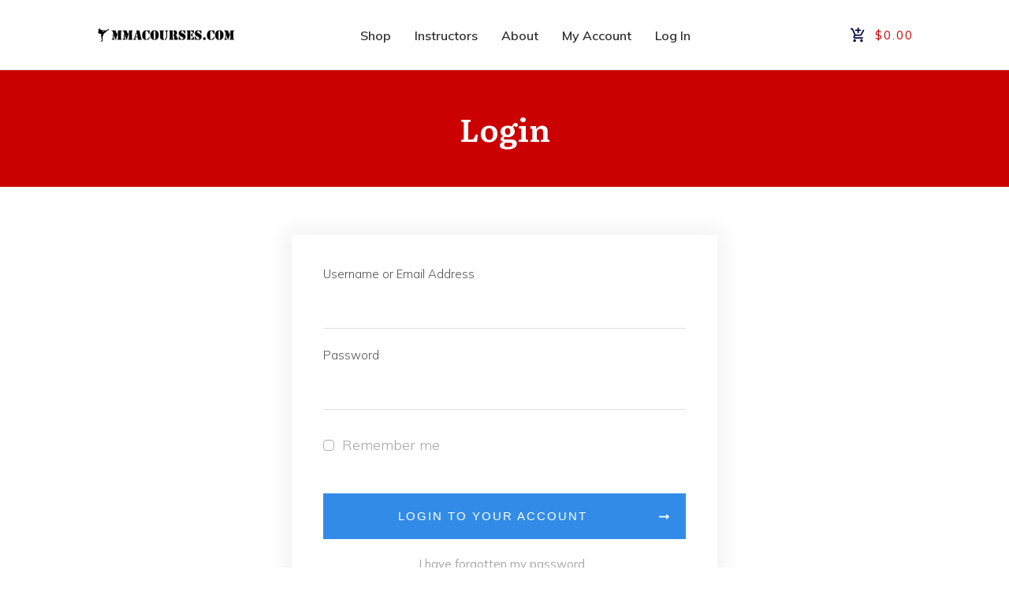

--- FILE ---
content_type: text/css
request_url: https://mmacourses.com/wp-content/themes/thrive-theme/inc/assets/dist/woocommerce.css?ver=10.8.6
body_size: 82341
content:
.woocommerce table.shop_table{border:none;margin:0 0 24px 0}.woocommerce a.button.add_to_cart_button,.woocommerce a.button.product_type_external,.woocommerce a.button.product_type_variable,.woocommerce a.button.product_type_grouped{padding:10px 20px;box-sizing:border-box;font-size:18px;font-style:normal;line-height:1.2;letter-spacing:normal;color:#525252;transition:color .15s,background-color .15s}.woocommerce a.button.add_to_cart_button:after{transition:opacity .15s;opacity:0;content:"";width:0;height:0}.woocommerce a.button.add_to_cart_button.added{animation:text-anim .5s ease-in 1.5s backwards}@keyframes text-anim{0%{color:transparent}}.woocommerce a.button.add_to_cart_button.added:after{box-sizing:border-box;position:absolute;font-size:20px !important;font-weight:400 !important;line-height:1 !important;left:calc(50% - 12px);top:50%;transform:translateY(-50%);content:"" !important;width:24px;height:20px;opacity:1;margin-left:0;color:var(--tve-color, #525252);text-align:center;animation:fade-out-after-one-sec .25s ease-in 1.5s forwards}@keyframes fade-out-after-one-sec{0%{color:var(--tve-color, #fff)}100%{color:transparent}}.woocommerce a.button.add_to_cart_button.added:hover:after{color:var(--tve-color, #fff)}.woocommerce a.button.add_to_cart_button.loading{opacity:1;color:transparent !important}.woocommerce a.button.add_to_cart_button.loading:hover{color:transparent !important;background-color:var(--tve-applied-background-color, var(--tcb-skin-color-0))}.woocommerce a.button.add_to_cart_button.loading:after{background:none;position:absolute;opacity:1;left:calc(50% - 12px);top:calc(50% - 12px);width:24px;height:24px;border:3px solid;border-color:var(--tve-color, #525252);border-radius:50%;border-top:3px solid transparent;box-sizing:border-box}.woocommerce a.button.add_to_cart_button.loading:hover:after{border-color:var(--tve-color, #fff);border-top-color:transparent}.woocommerce a.added_to_cart{font-weight:700;background-color:var(--tve-applied-background-color, var(--tcb-skin-color-0));color:#fff;padding:3px 20px 3px 10px;border-radius:3px;box-sizing:border-box;font-size:18px;font-style:normal;line-height:1.72;letter-spacing:normal;position:relative;margin:7px 0 0;animation:slide-down .15s ease-out 1.5s forwards;opacity:0;text-decoration:none !important}.woocommerce a.added_to_cart:before{font-family:WooCommerce;content:"";margin-right:.53em;vertical-align:middle;font-size:.85em}@keyframes slide-down{0%{opacity:0;transform:translateY(-42px)}100%{opacity:1;transform:translateY(0)}}.woocommerce a.added_to_cart:after{position:absolute;content:"";bottom:100%;width:0;height:0;left:calc(50% - 2.5px);border-left:5px solid transparent;border-right:5px solid transparent;border-bottom:5px solid;border-bottom-color:var(--tve-view-cart-arrow-color) !important}.woocommerce a.added_to_cart:hover{opacity:.8 !important}.woocommerce-Reviews{width:100%}.woocommerce-Reviews h2.woocommerce-Reviews-title{display:none}.woocommerce-Reviews .comment-form-rating label{display:block;font-size:1.125em}.woocommerce-Reviews .comment-form-rating p{display:inline-block}.woocommerce-Reviews .comment-form-comment label{font-size:1.125em}.woocommerce-Reviews .comment-form-comment label .required{color:var(--tcb-skin-color-0)}.woocommerce-Reviews .comment-form-comment textarea{outline:none;min-height:105px;border-radius:3px;border:solid 1px rgba(151,151,151,.5);transition:all .15s}.woocommerce-Reviews .comment-form-comment textarea:hover{border-color:rgba(20,20,20,.5)}.woocommerce-Reviews .comment-form-submit{float:none;display:block;margin:25px 0 0}.woocommerce-Reviews .comment-form-submit button{width:inherit}.woocommerce-Reviews div.star-rating{font-size:1em}.woocommerce-Reviews .comment-reply-title{font-size:22px;font-weight:bold;margin:0 0 20px;display:inline-block}.woocommerce #reviews #comments ol.commentlist li{margin:0 0 40px}.woocommerce #reviews #comments ol.commentlist li img.avatar{padding:0;width:60px;border:0;border-radius:50%}.woocommerce #reviews #comments ol.commentlist li .comment-text{margin:0 0 0 85px;border:solid 1px rgba(204,204,204,.5);border-radius:3px;padding:1.125em 1.563em 45px}.woocommerce #reviews #comments ol.commentlist li .comment-text p{padding:0;font-size:1.125em;line-height:1.5}.woocommerce #reviews #comments ol.commentlist li .comment-text p.meta{font-size:1.125em}.woocommerce #reviews #comments ol.commentlist li .comment-text p:last-child{margin:0}.woocommerce .tve-woo-quantity-button{display:inline-flex !important;background:transparent;border:0;outline:none;padding:0;color:inherit;transition:opacity .15s}.woocommerce .tve-woo-quantity-button:hover{opacity:.7}.woo-select,.woocommerce div.product form.cart .variations select,.woocommerce-ordering select{font-size:inherit;color:inherit;line-height:1.3;padding:10px 25px 10px 10px;max-width:100%;box-sizing:border-box;border:solid 1px rgba(151,151,151,.5);border-radius:3px;-moz-appearance:none;-webkit-appearance:none;appearance:none;background-color:#fff;background-image:url("data:image/svg+xml;charset=utf8,%3Csvg xmlns='http://www.w3.org/2000/svg' viewBox='0 0 320 512'%3E%3Cpath fill='%23a6a7a7' d='M151.5 347.8L3.5 201c-4.7-4.7-4.7-12.3 0-17l19.8-19.8c4.7-4.7 12.3-4.7 17 0L160 282.7l119.7-118.5c4.7-4.7 12.3-4.7 17 0l19.8 19.8c4.7 4.7 4.7 12.3 0 17l-148 146.8c-4.7 4.7-12.3 4.7-17 0z'/%3E%3C/svg%3E"),linear-gradient(to bottom, #ffffff 0%, #ffffff 100%);background-repeat:no-repeat,repeat;background-position:right .7em top 50%,0 0;background-size:.65em auto,100%;cursor:pointer;opacity:.85;transition:all .15s;height:45px}.woo-select:hover,.woocommerce div.product form.cart .variations select:hover,.woocommerce-ordering select:hover,.woo-select:focus,.woocommerce div.product form.cart .variations select:focus,.woocommerce-ordering select:focus{border-color:rgba(20,20,20,.5);opacity:1}.woo-select:focus,.woocommerce div.product form.cart .variations select:focus,.woocommerce-ordering select:focus{outline:none}.woo-select option,.woocommerce div.product form.cart .variations select option,.woocommerce-ordering select option{font-weight:normal;font-size:inherit}.custom-sp-btn,.cart-template-wrapper .woocommerce .cart_totals .wc-proceed-to-checkout a.checkout-button,.woocommerce-checkout #payment #place_order,.woocommerce-checkout-page #payment #place_order{float:unset;width:100%;box-sizing:border-box;padding:16px 0;margin:25px 0 0;font-size:18px}.custom-radio,.cart-template-wrapper .woocommerce .cart_totals input[type=radio],.woocommerce-checkout input[type=radio]{position:absolute;opacity:0}.custom-radio+label,.cart-template-wrapper .woocommerce .cart_totals input[type=radio]+label,.woocommerce-checkout input[type=radio]+label{position:relative;padding-left:35px}.custom-radio+label:before,.cart-template-wrapper .woocommerce .cart_totals input[type=radio]+label:before,.woocommerce-checkout input[type=radio]+label:before{position:absolute;left:0;top:2px;content:"";width:18px;height:18px;border:solid 1.75px rgba(151,151,151,.5);background-color:#fff;box-sizing:border-box;border-radius:50%}.custom-radio:checked+label,.cart-template-wrapper .woocommerce .cart_totals input[type=radio]:checked+label,.woocommerce-checkout input[type=radio]:checked+label{font-weight:bold}.custom-radio:checked+label:before,.cart-template-wrapper .woocommerce .cart_totals input[type=radio]:checked+label:before,.woocommerce-checkout input[type=radio]:checked+label:before{background-color:var(--tcb-skin-color-0);box-shadow:inset 0 0 0 2px var(--tcb-skin-color-0),inset 0 0 0 4px #fff;border:none}.woo-select2 .select2-results__option,.woocommerce .select2-container--default .select2-results__option,.woocommerce-page .select2-container--default .select2-results__option{outline:none}.woo-select2 .select2-search__field,.woocommerce .select2-container--default .select2-search__field,.woocommerce-page .select2-container--default .select2-search__field{outline:none;transition:all .15s}.woo-select2 .select2-search__field:hover,.woocommerce .select2-container--default .select2-search__field:hover,.woocommerce-page .select2-container--default .select2-search__field:hover{border-color:rgba(20,20,20,.5)}.woo-select2 .select2-results__options,.woocommerce .select2-container--default .select2-results__options,.woocommerce-page .select2-container--default .select2-results__options{outline:none}.woo-select2 .select2-results__options::-webkit-scrollbar,.woocommerce .select2-container--default .select2-results__options::-webkit-scrollbar,.woocommerce-page .select2-container--default .select2-results__options::-webkit-scrollbar{width:8px}.woo-select2 .select2-results__options::-webkit-scrollbar-track,.woocommerce .select2-container--default .select2-results__options::-webkit-scrollbar-track,.woocommerce-page .select2-container--default .select2-results__options::-webkit-scrollbar-track{background:#f1f1f1}.woo-select2 .select2-results__options::-webkit-scrollbar-thumb,.woocommerce .select2-container--default .select2-results__options::-webkit-scrollbar-thumb,.woocommerce-page .select2-container--default .select2-results__options::-webkit-scrollbar-thumb{background:rgba(0,0,0,.15);transition:background .15s}.woo-select2 .select2-results__options::-webkit-scrollbar-thumb:hover,.woocommerce .select2-container--default .select2-results__options::-webkit-scrollbar-thumb:hover,.woocommerce-page .select2-container--default .select2-results__options::-webkit-scrollbar-thumb:hover{background:rgba(0,0,0,.25)}.woo-select2 .select2-results__option--highlighted[aria-selected],.woocommerce .select2-container--default .select2-results__option--highlighted[aria-selected],.woocommerce-page .select2-container--default .select2-results__option--highlighted[aria-selected],.woo-select2 .select2-results__option--highlighted[data-selected],.woocommerce .select2-container--default .select2-results__option--highlighted[data-selected],.woocommerce-page .select2-container--default .select2-results__option--highlighted[data-selected]{background-color:var(--tcb-skin-color-0)}.woo-select2.select2-container--open .select2-selection--single,.woocommerce .select2-container--open.select2-container--default .select2-selection--single,.woocommerce-page .select2-container--open.select2-container--default .select2-selection--single{border-color:rgba(20,20,20,.5);opacity:1}.woo-select2 .select2-selection--single,.woocommerce .select2-container--default .select2-selection--single,.woocommerce-page .select2-container--default .select2-selection--single{height:45px;margin:0;box-sizing:border-box;border-radius:3px;border:solid 1px rgba(151,151,151,.5);background-color:#fff;padding:10px 12px;outline:none;transition:border-color .15s,opacity .15s}.woo-select2 .select2-selection--single:hover,.woocommerce .select2-container--default .select2-selection--single:hover,.woocommerce-page .select2-container--default .select2-selection--single:hover{border-color:rgba(20,20,20,.5);opacity:1}.woo-select2 .select2-selection--single .select2-selection__placeholder,.woocommerce .select2-container--default .select2-selection--single .select2-selection__placeholder,.woocommerce-page .select2-container--default .select2-selection--single .select2-selection__placeholder{color:inherit;font-family:inherit;font-size:inherit}.woo-select2 .select2-selection--single .select2-selection__arrow,.woocommerce .select2-container--default .select2-selection--single .select2-selection__arrow,.woocommerce-page .select2-container--default .select2-selection--single .select2-selection__arrow{height:calc(100% - 2px);width:35px}.woo-select2 .select2-selection--single .select2-selection__arrow b,.woocommerce .select2-container--default .select2-selection--single .select2-selection__arrow b,.woocommerce-page .select2-container--default .select2-selection--single .select2-selection__arrow b{background:url("data:image/svg+xml;charset=utf8,%3Csvg xmlns='http://www.w3.org/2000/svg' viewBox='0 0 320 512'%3E%3Cpath fill='%23a6a7a7' d='M151.5 347.8L3.5 201c-4.7-4.7-4.7-12.3 0-17l19.8-19.8c4.7-4.7 12.3-4.7 17 0L160 282.7l119.7-118.5c4.7-4.7 12.3-4.7 17 0l19.8 19.8c4.7 4.7 4.7 12.3 0 17l-148 146.8c-4.7 4.7-12.3 4.7-17 0z'/%3E%3C/svg%3E") right .7em top 50% no-repeat;border:none;background-size:.65em auto;height:100%;width:25px;margin:0;top:0;right:0;left:unset}.woo-select2 .select2-selection--single .select2-selection__rendered,.woocommerce .select2-container--default .select2-selection--single .select2-selection__rendered,.woocommerce-page .select2-container--default .select2-selection--single .select2-selection__rendered{line-height:normal;color:inherit}.woo-select2 ul li,.woocommerce .select2-container--default ul li,.woocommerce-page .select2-container--default ul li{margin:0}.product table,.product th,.product td{border:none}.woocommerce-checkout .hidden-billing-field{display:none !important}.woocommerce-checkout table,.woocommerce-checkout th,.woocommerce-checkout td{border:none}.woocommerce-checkout #select2-billing_state-results,.woocommerce-checkout #select2-billing_country-results{border-radius:0 !important;overflow:auto !important}.woocommerce-checkout .select2-container{border:solid 1px rgba(151,151,151,.5);border-radius:3px}.woocommerce-checkout .select2-container .select2-selection{border:0 !important}.woocommerce-checkout.tve_editor_page .select2-selection{pointer-events:none}.woocommerce-checkout.tve_editor_page .woocommerce-input-wrapper select option{display:none}.woocommerce-checkout.tve_editor_page #payment .wc-stripe-elements-field{min-height:16px}.woocommerce-checkout .woocommerce-info:before{color:inherit !important;position:initial !important;margin-left:-30px !important;margin-right:10px !important}.woocommerce-checkout::after{content:"";display:block;clear:both}.woocommerce-checkout #order_review span.amount{display:inline-block}.woocommerce-checkout .woocommerce-error::before{position:initial !important}.woocommerce-checkout .container input:checked~.checkmark:after{display:block}.woocommerce-checkout .form-row.woocommerce-invalid label a{color:#a00}.woocommerce-checkout .woocommerce-form__label-for-checkbox{line-height:1.75em !important;display:block !important;position:relative}.woocommerce-checkout .woocommerce-form__label-for-checkbox input[type=checkbox]{position:absolute;opacity:0}.woocommerce-checkout .woocommerce-form__label-for-checkbox input[type=checkbox]~span:not(.required){padding-left:35px}.woocommerce-checkout .woocommerce-form__label-for-checkbox input[type=checkbox]~span:not(.required):before{position:absolute;left:0;top:calc(.875em - 8px);content:"";width:18px;height:18px;border:solid 1.75px rgba(151,151,151,.5);background-color:#fff;box-sizing:border-box}.woocommerce-checkout .woocommerce-form__label-for-checkbox input[type=checkbox]:checked~span:not(.required):before{border:none;background:var(--tcb-skin-color-0) url("data:image/svg+xml,%3Csvg xmlns='http://www.w3.org/2000/svg' viewBox='0 0 512 512'%3E%3Cpath fill='%23fff' d='M435.848 83.466L172.804 346.51l-96.652-96.652c-4.686-4.686-12.284-4.686-16.971 0l-28.284 28.284c-4.686 4.686-4.686 12.284 0 16.971l133.421 133.421c4.686 4.686 12.284 4.686 16.971 0l299.813-299.813c4.686-4.686 4.686-12.284 0-16.971l-28.284-28.284c-4.686-4.686-12.284-4.686-16.97 0z'/%3E%3C/svg%3E") center/14px no-repeat}.woocommerce-checkout #order_review_heading{border:solid 3px rgba(228,228,228,.25);border-bottom:none;margin:0;box-sizing:border-box;padding:15px 35px 5px}.woocommerce-checkout #payment{background-color:rgba(228,228,228,.25);border-radius:0;padding:35px 35px 35px}.woocommerce-checkout #payment div.form-row{padding:0 0 1em;margin:0}.woocommerce-checkout #payment ul.payment_methods{padding:0;margin:0}.woocommerce-checkout #payment ul.payment_methods li:not(.woocommerce-info){margin:0 0 20px;padding:0}.woocommerce-checkout #payment ul.payment_methods li:last-child>div{padding-bottom:10px}.woocommerce-checkout #payment div.payment_box{background:none;padding:0 1em 25px 35px;margin:0}.woocommerce-checkout #payment div.payment_box p{margin:0;padding:0}.woocommerce-checkout #payment div.payment_box:before{content:none}.woocommerce-checkout .main-container a{text-decoration:underline !important;color:inherit;transition:opacity .15s}.woocommerce-checkout .main-container a:hover{opacity:.6}.woocommerce-checkout .woocommerce-form-coupon-toggle .woocommerce-info{background-color:rgba(228,228,228,.25);border:none}.woocommerce-checkout .woocommerce-form-coupon-toggle .woocommerce-info:before{color:inherit;position:initial}.woocommerce-checkout .woocommerce-privacy-policy-text p{padding:25px 0 0}.woocommerce-checkout ul#shipping_method{display:table;margin:0;float:right}.woocommerce-checkout ul#shipping_method li{text-align:left;padding:0;font-weight:normal}.woocommerce-checkout ul#shipping_method li:last-child{margin-bottom:0}.woocommerce-checkout table.shop_table{border:solid 3px rgba(228,228,228,.25);border-top:none;margin:0;padding:0 35px 24px 35px;border-radius:0;box-sizing:border-box}.woocommerce-checkout table.shop_table .product-name{font-weight:bold}.woocommerce-checkout table.shop_table .product-name dl{margin:0;line-height:1.4em;font-size:.875em;opacity:.9}.woocommerce-checkout table.shop_table .product-name dl:first-of-type{margin-top:5px}.woocommerce-checkout table.shop_table .product-name dl dd p{margin:0;padding:0;line-height:1.4em;font-size:1em}.woocommerce-checkout table.shop_table th,.woocommerce-checkout table.shop_table td{padding:9px 0}.woocommerce-checkout table.shop_table th:last-child,.woocommerce-checkout table.shop_table td:last-child{text-align:right}.woocommerce-checkout table.shop_table .order-total strong{font-weight:700}.woocommerce-checkout table.shop_table .woocommerce-shipping-totals th{vertical-align:top}.woocommerce-checkout table.shop_table .woocommerce-shipping-totals th,.woocommerce-checkout table.shop_table .woocommerce-shipping-totals td{border:none}.woocommerce-checkout .woocommerce-billing-fields>h3{padding:18px 0 5px}.woocommerce-checkout .woocommerce-form-coupon{display:none}.woocommerce-checkout #customer_details{width:48%;float:left}@media(max-width: 768px){.woocommerce-checkout #customer_details{width:100%}}.woocommerce-checkout #customer_details>.col-1,.woocommerce-checkout #customer_details>.col-2{width:100%;float:none}.woocommerce-checkout #customer_details>.col-1>div,.woocommerce-checkout #customer_details>.col-2>div{margin-bottom:20px}.woocommerce-checkout #order_review_heading,.woocommerce-checkout #order_review{float:left;width:48%;margin-left:4%;box-sizing:border-box}@media(max-width: 768px){.woocommerce-checkout #order_review_heading,.woocommerce-checkout #order_review{width:100%;margin-left:0}}.woocommerce-order .woocommerce-order-details__title,.woocommerce-order .woocommerce-column__title{font-size:1.5em;font-weight:bold;margin:0 0 10px}.woocommerce-order .woocommerce-thankyou-order-received{font-size:1.875em;padding:0;margin:65px 0;color:var(--tcb-skin-color-0);font-weight:bold}.woocommerce-order table.woocommerce-table--order-details{border-top:solid 3px rgba(228,228,228,.25);padding:0 15px 10px 15px}.woocommerce-order table.woocommerce-table--order-details .product-name a{text-decoration:none !important}.woocommerce-order table.woocommerce-table--order-details tr td .wc-item-meta{margin:5px 0 0;padding:0}.woocommerce-order table.woocommerce-table--order-details tr td .wc-item-meta li{margin:0;padding:0}.woocommerce-order table.woocommerce-table--order-details tr td .wc-item-meta strong,.woocommerce-order table.woocommerce-table--order-details tr td .wc-item-meta p{margin:0;padding:0;line-height:1.4em}.woocommerce-order table.woocommerce-table--order-details tr td:last-child{opacity:.7}.woocommerce-order table.woocommerce-table--order-details tr th,.woocommerce-order table.woocommerce-table--order-details tr td{padding:15px}.woocommerce .woocommerce-customer-details address{border-radius:0;border:solid 3px rgba(228,228,228,.25);padding:20px 25px;box-sizing:border-box}.woocommerce .woocommerce-customer-details address p{padding:0;margin:5px 0 0}.woocommerce ul.order_details{padding:0;display:flex}@media(max-width: 1024px){.woocommerce ul.order_details{flex-wrap:wrap}}.woocommerce ul.order_details li{margin:0 43px 10px 0;padding-right:43px;border-right:1px solid rgba(151,151,151,.5);word-break:break-word}.woocommerce ul.order_details li:last-of-type{margin-right:0;padding-right:0}.woocommerce ul.order_details .woocommerce-order-overview__payment-method,.woocommerce ul.order_details .woocommerce-order-overview__email{max-width:250px}.woocommerce ul.order_details+p{padding:0;margin:0 0 20px}.woocommerce-account .sp-btn,.woocommerce-account .woocommerce-EditAccountForm .button,.woocommerce-account .woocommerce-address-fields .button{background:var(--tcb-skin-color-0);color:#fff;transition:all .15s}.woocommerce-account .sp-btn:hover,.woocommerce-account .woocommerce-EditAccountForm .button:hover,.woocommerce-account .woocommerce-address-fields .button:hover{color:#fff;background:linear-gradient(rgba(225, 225, 225, 0.2), rgba(225, 225, 225, 0.2)),linear-gradient(var(--tcb-skin-color-0), var(--tcb-skin-color-0))}.woocommerce-account p a{color:var(--tcb-skin-color-0)}.woocommerce-account .woocommerce-EditAccountForm legend{padding:0 10px}.woocommerce-account .woocommerce-EditAccountForm .button{margin-top:25px}.woocommerce-account address,.woocommerce-account em{font-style:normal}.woocommerce-account .addresses .title{margin:35px 0 20px}.woocommerce-account .addresses .title .edit{color:var(--tcb-skin-color-0);font-size:1.125em;font-weight:bold;text-decoration:underline}.woocommerce-account .woocommerce-MyAccount-navigation{max-width:280px}@media(max-width: 768px){.woocommerce-account .woocommerce-MyAccount-navigation{max-width:100%;margin-bottom:20px}}.woocommerce-account .woocommerce-MyAccount-navigation ul{list-style:none;padding:25px 40px;margin:0;background-color:rgba(228,228,228,.25)}.woocommerce-account .woocommerce-MyAccount-navigation ul li{margin:0;padding:0;color:inherit;font-family:inherit}.woocommerce-account .woocommerce-MyAccount-navigation ul li:hover a,.woocommerce-account .woocommerce-MyAccount-navigation ul li.is-active a{font-weight:bold;background:rgba(228,228,228,.42) url("data:image/svg+xml,%3Csvg xmlns='http://www.w3.org/2000/svg' width='7' height='11' viewBox='0 0 7 11'%3E%3Cpath fill='%23333' d='M1.16 11c.111 0 .215-.046.314-.137l5.415-5.088v.034C6.963 5.718 7 5.615 7 5.5c0-.115-.037-.218-.11-.31L1.473.104C1.375.034 1.27 0 1.16 0 1.05 0 .946.034.847.103L.111.791C.037.882 0 .985 0 1.1c0 .115.037.206.11.275L4.496 5.5.11 9.625C.037 9.694 0 9.785 0 9.9c0 .115.037.218.11.31l.737.687c.099.069.203.103.314.103z'/%3E%3C/svg%3E%0A") left 19px center no-repeat}@media(max-width: 480px){.woocommerce-account .woocommerce-MyAccount-navigation ul{padding:10px}}.woocommerce-account .woocommerce-MyAccount-navigation a{text-decoration:none;color:inherit;font-family:inherit;line-height:48px;transition:background-color .15s;display:block;padding:0 20px 0 45px}.woocommerce-account .woocommerce-MyAccount-content{width:calc(100% - 325px)}@media(max-width: 768px){.woocommerce-account .woocommerce-MyAccount-content{width:100%}}.woocommerce-account .woocommerce-MyAccount-content h3{font-weight:bold;font-size:1.5em}.woocommerce table.my_account_orders .button{padding:15px 25px}.woocommerce table.my_account_orders .button:hover{transition:all .15s;color:#fff;background-color:var(--tcb-skin-color-0)}.woocommerce table.my_account_orders td,.woocommerce table.my_account_orders th{line-height:1.33;padding:18px 14px;font-size:1.125em}.woocommerce table.my_account_orders th{opacity:.7}.woocommerce table.my_account_orders .woocommerce-orders-table__cell-order-date,.woocommerce table.my_account_orders .woocommerce-orders-table__cell-order-status,.woocommerce table.my_account_orders .woocommerce-orders-table__cell-order-total{opacity:.7}.woocommerce table.my_account_orders .woocommerce-orders-table__cell-order-number a{color:inherit;font-weight:bold}.woocommerce table.my_account_orders .woocommerce-orders-table__cell-order-number a:hover{text-decoration:underline;color:var(--tcb-skin-color-0)}.woocommerce table.my_account_orders td{border-top:1px solid rgba(151,151,151,.1)}.woocommerce table.my_account_orders tr:last-child td{border-bottom:1px solid rgba(151,151,151,.1)}.account-template-wrapper .woocommerce-form-login .woocommerce-form-row:first-child{font-size:inherit;font-weight:inherit;color:inherit;padding:3px !important}.cart-template-wrapper table,.cart-template-wrapper th,.cart-template-wrapper td{border:none}.cart-template-wrapper .woocommerce-error{display:flex !important;padding:10px !important}.cart-template-wrapper .woocommerce-error::before{position:initial !important;padding-right:10px !important}.cart-template-wrapper td.product-name dl{margin:0;line-height:1.4em;font-size:.875em;opacity:.7}.cart-template-wrapper td.product-name dl:first-of-type{margin-top:5px}.cart-template-wrapper td.product-name dl dd p{margin:0;padding:0;line-height:1.4em;font-size:1em}.cart-template-wrapper .woocommerce{display:flex;flex-wrap:wrap;align-items:flex-start}.cart-template-wrapper .woocommerce .coupon{display:block !important}.cart-template-wrapper .woocommerce>*{flex-basis:100%}.cart-template-wrapper .woocommerce .cart-collaterals>*{width:100%;float:none}@media(min-width: 900px){.cart-template-wrapper .woocommerce .woocommerce-cart-form{flex-basis:calc(100% - 380px);margin-right:20px}.cart-template-wrapper .woocommerce .cart_totals{flex-basis:360px}}.cart-template-wrapper .woocommerce .cross-sells h2{margin:0 0 20px}.cart-template-wrapper .woocommerce .cross-sells ul.products{padding-left:0 !important}@media(min-width: 769px){.cart-template-wrapper .woocommerce .woocommerce-cart-form{table-layout:fixed}.cart-template-wrapper .woocommerce .woocommerce-cart-form .coupon input{width:150px !important}.cart-template-wrapper .woocommerce .woocommerce-cart-form th{padding:15px 10px;line-height:1.2}.cart-template-wrapper .woocommerce .woocommerce-cart-form td{border-top-color:rgba(151,151,151,.1);padding:15px 10px;line-height:1}.cart-template-wrapper .woocommerce .woocommerce-cart-form .product-subtotal{min-width:80px}.cart-template-wrapper .woocommerce .woocommerce-cart-form .product-name{width:40%}.cart-template-wrapper .woocommerce .woocommerce-cart-form .product-name a{font-weight:bold;line-height:1.3}}.cart-template-wrapper .woocommerce .woocommerce-cart-form .sold-individually .product-quantity>*{display:none}.cart-template-wrapper .woocommerce .woocommerce-cart-form .product-thumbnail img{transition:opacity .15s}.cart-template-wrapper .woocommerce .woocommerce-cart-form .product-thumbnail img:hover{opacity:.75}.cart-template-wrapper .woocommerce .woocommerce-cart-form .quantity{display:flex;font-weight:normal}.cart-template-wrapper .woocommerce .woocommerce-cart-form .quantity .qty{padding:0;width:40px;transition:opacity .15s}.cart-template-wrapper .woocommerce .woocommerce-cart-form .product-remove{padding:15px 0;width:18px}.cart-template-wrapper .woocommerce .woocommerce-cart-form .product-remove a{font-size:18px;font-weight:bold}.cart-template-wrapper .woocommerce .woocommerce-cart-form button[name=apply_coupon]{font-weight:normal}.cart-template-wrapper .woocommerce .woocommerce-cart-form button[name=update_cart]{outline:none}.cart-template-wrapper .woocommerce .woocommerce-cart-form button[name=update_cart]:disabled{background:none}.cart-template-wrapper .woocommerce .cart_totals{background-color:rgba(228,228,228,.25);padding:15px 20px 20px;box-sizing:border-box}@media(max-width: 768px){.cart-template-wrapper .woocommerce .cart_totals{margin-bottom:20px}.cart-template-wrapper .woocommerce .cart_totals tr:nth-child(2n) td{background:none}}.cart-template-wrapper .woocommerce .cart_totals .select2-selection--single{text-align:left}.cart-template-wrapper .woocommerce .cart_totals input[type=text]{outline:none;transition:all .15s}.cart-template-wrapper .woocommerce .cart_totals input[type=text]:hover{border-color:rgba(20,20,20,.5)}.cart-template-wrapper .woocommerce .cart_totals .form-row{margin:0 0 6px;padding:0}.cart-template-wrapper .woocommerce .cart_totals .form-row:first-child{margin-top:6px}.cart-template-wrapper .woocommerce .cart_totals th,.cart-template-wrapper .woocommerce .cart_totals td{padding:9px 0;line-height:1}.cart-template-wrapper .woocommerce .cart_totals th:last-child,.cart-template-wrapper .woocommerce .cart_totals td:last-child{text-align:right}.cart-template-wrapper .woocommerce .cart_totals .cart-subtotal th,.cart-template-wrapper .woocommerce .cart_totals .cart-subtotal td{font-weight:bold}.cart-template-wrapper .woocommerce .cart_totals ul#shipping_method{display:table;margin:0;float:right}.cart-template-wrapper .woocommerce .cart_totals ul#shipping_method li{text-align:left;padding:0}.cart-template-wrapper .woocommerce .cart_totals .woocommerce-shipping-totals th{vertical-align:top}.cart-template-wrapper .woocommerce .cart_totals .woocommerce-shipping-totals p{color:inherit;clear:both;padding:0}.cart-template-wrapper .woocommerce .cart_totals .woocommerce-shipping-totals th,.cart-template-wrapper .woocommerce .cart_totals .woocommerce-shipping-totals td{border:none}.cart-template-wrapper .woocommerce .cart_totals .shipping-calculator-button{text-decoration:underline !important;color:inherit;transition:opacity .15s}.cart-template-wrapper .woocommerce .cart_totals .shipping-calculator-button:hover{opacity:.6}.cart-template-wrapper .woocommerce .cart_totals .wc-proceed-to-checkout{padding:0}.cart-template-wrapper .woocommerce .cart_totals .wc-proceed-to-checkout a.checkout-button{margin:0}@media(max-width: 768px){.tve_editor_page .cart-template-wrapper td.on_hover:not(.product-name){outline:0 !important}.tve_editor_page .cart-template-wrapper td.on_hover:not(.product-name):before{outline:1px solid #1da5e5}.tve_editor_page .cart-template-wrapper th.tve_no_icons.edit_mode+td:before,.tve_editor_page .cart-template-wrapper thead.tve_no_icons.edit_mode+tbody td:before{outline:1px solid #2ecc71}.woocommerce table.shop_table_responsive.cart tr,.woocommerce-page table.shop_table_responsive.cart tr{position:relative;margin:0 0 10px;padding:0}.woocommerce table.shop_table_responsive.cart tr:nth-child(2n) td,.woocommerce-page table.shop_table_responsive.cart tr:nth-child(2n) td{background-color:transparent}.woocommerce table.shop_table_responsive.cart tr:last-child td:last-of-type,.woocommerce-page table.shop_table_responsive.cart tr:last-child td:last-of-type{justify-content:center;flex-wrap:wrap;padding:0;border:none}.woocommerce table.shop_table_responsive.cart tr td,.woocommerce-page table.shop_table_responsive.cart tr td{padding:0 15px 0 135px;border:none;min-height:30px;line-height:1.2;display:flex;justify-content:space-between;align-items:center}.woocommerce table.shop_table_responsive.cart tr td:last-of-type,.woocommerce-page table.shop_table_responsive.cart tr td:last-of-type{border-bottom:1px solid rgba(0,0,0,.1);padding-bottom:10px;font-weight:bold}.woocommerce table.shop_table_responsive.cart tr .coupon,.woocommerce-page table.shop_table_responsive.cart tr .coupon{order:2}.woocommerce table.shop_table_responsive.cart tr button[name=update_cart],.woocommerce-page table.shop_table_responsive.cart tr button[name=update_cart]{width:initial !important;margin:25px 0 25px}.woocommerce table.shop_table_responsive.cart tr .quantity .qty,.woocommerce-page table.shop_table_responsive.cart tr .quantity .qty{padding:2.5px 5px !important}.woocommerce table.shop_table_responsive.cart tr .product-name,.woocommerce-page table.shop_table_responsive.cart tr .product-name{text-align:left !important;font-weight:bold;font-size:1.125em;padding:0 0 0 135px;box-sizing:border-box;flex-flow:column;align-items:flex-start}.woocommerce table.shop_table_responsive.cart tr .product-name a,.woocommerce-page table.shop_table_responsive.cart tr .product-name a{padding:4px 40px 5px 0}.woocommerce table.shop_table_responsive.cart tr .product-name dl,.woocommerce-page table.shop_table_responsive.cart tr .product-name dl{display:flex;justify-content:space-between;width:100%;box-sizing:border-box;padding:0 15px 0 0;flex-wrap:wrap}.woocommerce table.shop_table_responsive.cart tr .product-name dl dt,.woocommerce table.shop_table_responsive.cart tr .product-name dl dd,.woocommerce-page table.shop_table_responsive.cart tr .product-name dl dt,.woocommerce-page table.shop_table_responsive.cart tr .product-name dl dd{width:50%;margin:0;line-height:30px}.woocommerce table.shop_table_responsive.cart tr .product-name dl dd,.woocommerce-page table.shop_table_responsive.cart tr .product-name dl dd{text-align:right}.woocommerce table.shop_table_responsive.cart tr .product-name:before,.woocommerce-page table.shop_table_responsive.cart tr .product-name:before{content:none}.woocommerce table.shop_table_responsive.cart tr .product-remove,.woocommerce-page table.shop_table_responsive.cart tr .product-remove{padding:0 !important;position:absolute;top:0;right:10px}.woocommerce table.shop_table_responsive.cart tr .product-thumbnail,.woocommerce-page table.shop_table_responsive.cart tr .product-thumbnail{display:block !important;position:absolute;left:15px;top:5px;padding:0;z-index:1}.woocommerce table.shop_table_responsive.cart tr .product-thumbnail:before,.woocommerce-page table.shop_table_responsive.cart tr .product-thumbnail:before{content:none}.woocommerce table.shop_table_responsive.cart tr .product-thumbnail a,.woocommerce-page table.shop_table_responsive.cart tr .product-thumbnail a{width:110px;height:110px;display:flex;align-items:center;justify-content:center}.woocommerce table.shop_table_responsive.cart tr .product-thumbnail img,.woocommerce-page table.shop_table_responsive.cart tr .product-thumbnail img{max-width:110px;max-height:110px;width:auto}}.woocommerce mark,.woocommerce ins,.woocommerce-page mark,.woocommerce-page ins,.tcb-style-wrap mark,.tcb-style-wrap ins{background:none}.woocommerce .widget p,.woocommerce .widget ul,.woocommerce .widget li,.woocommerce-page .widget p,.woocommerce-page .widget ul,.woocommerce-page .widget li,.tcb-style-wrap .widget p,.tcb-style-wrap .widget ul,.tcb-style-wrap .widget li{font-size:inherit;color:inherit;font-family:inherit}.woocommerce .widget ul h2,.woocommerce-page .widget ul h2,.tcb-style-wrap .widget ul h2{font-size:22px;font-weight:bold;text-transform:initial}.woocommerce .widget .button,.woocommerce-page .widget .button,.tcb-style-wrap .widget .button{transition:all .15s}.woocommerce .widget .button.checkout,.woocommerce-page .widget .button.checkout,.tcb-style-wrap .widget .button.checkout{background:linear-gradient(var(--tcb-skin-color-0), var(--tcb-skin-color-0));color:#fff}.woocommerce .widget .button.checkout:hover,.woocommerce-page .widget .button.checkout:hover,.tcb-style-wrap .widget .button.checkout:hover{background:linear-gradient(rgba(225, 225, 225, 0.2), rgba(225, 225, 225, 0.2)),linear-gradient(var(--tcb-skin-color-0), var(--tcb-skin-color-0))}.woocommerce .widget .button:hover,.woocommerce .widget .button.tve-state-hover,.woocommerce-page .widget .button:hover,.woocommerce-page .widget .button.tve-state-hover,.tcb-style-wrap .widget .button:hover,.tcb-style-wrap .widget .button.tve-state-hover{background:linear-gradient(var(--tcb-skin-color-0), var(--tcb-skin-color-0));color:#fff}.woocommerce .star-rating,.woocommerce-page .star-rating,.tcb-style-wrap .star-rating{font-size:.857em;color:var(--tcb-skin-color-0);width:7.3em}.woocommerce .star-rating span:before,.woocommerce-page .star-rating span:before,.tcb-style-wrap .star-rating span:before{content:"S S S S S"}.woocommerce .star-rating:before,.woocommerce-page .star-rating:before,.tcb-style-wrap .star-rating:before{color:#878787;opacity:.74;content:"S S S S S"}.woocommerce .widget_rating_filter ul li,.woocommerce-page .widget_rating_filter ul li,.tcb-style-wrap .widget_rating_filter ul li{margin:0}.woocommerce .widget_rating_filter ul li .star-rating,.woocommerce-page .widget_rating_filter ul li .star-rating,.tcb-style-wrap .widget_rating_filter ul li .star-rating{position:relative;top:2px}.woocommerce .widget_rating_filter ul li.chosen a:hover:before,.woocommerce-page .widget_rating_filter ul li.chosen a:hover:before,.tcb-style-wrap .widget_rating_filter ul li.chosen a:hover:before{color:#a00}.woocommerce .widget_rating_filter ul li.chosen a:before,.woocommerce-page .widget_rating_filter ul li.chosen a:before,.tcb-style-wrap .widget_rating_filter ul li.chosen a:before{color:inherit;transition:color .15s;content:"×";font-family:inherit;font-weight:700;font-size:1.5em;position:relative;top:2px;margin-right:5px}.woocommerce .widget_rating_filter a,.woocommerce-page .widget_rating_filter a,.tcb-style-wrap .widget_rating_filter a{color:rgba(119,119,119,.5)}.woocommerce .widget_product_tag_cloud .tagcloud:after,.woocommerce-page .widget_product_tag_cloud .tagcloud:after,.tcb-style-wrap .widget_product_tag_cloud .tagcloud:after{display:block;clear:both;content:""}.woocommerce .widget_product_tag_cloud a,.woocommerce-page .widget_product_tag_cloud a,.tcb-style-wrap .widget_product_tag_cloud a{padding:0 15px;line-height:35px;border-radius:3px;background-color:rgba(228,228,228,.46);color:inherit;transition:all .15s;display:inline-block;box-sizing:border-box;margin:0 8px 8px 0;float:left}.woocommerce .widget_product_tag_cloud a:hover,.woocommerce-page .widget_product_tag_cloud a:hover,.tcb-style-wrap .widget_product_tag_cloud a:hover{background-color:#e4e4e4;opacity:.8;text-decoration:none}.woocommerce .widget_products del span,.woocommerce .widget_top_rated_products del span,.woocommerce-page .widget_products del span,.woocommerce-page .widget_top_rated_products del span,.tcb-style-wrap .widget_products del span,.tcb-style-wrap .widget_top_rated_products del span{opacity:.5}.woocommerce .widget_products .star-rating,.woocommerce .widget_top_rated_products .star-rating,.woocommerce-page .widget_products .star-rating,.woocommerce-page .widget_top_rated_products .star-rating,.tcb-style-wrap .widget_products .star-rating,.tcb-style-wrap .widget_top_rated_products .star-rating{margin:5px 0 0}.woocommerce .widget_layered_nav_filters ul li,.woocommerce-page .widget_layered_nav_filters ul li,.tcb-style-wrap .widget_layered_nav_filters ul li{margin:0}.woocommerce .widget_layered_nav_filters ul li a,.woocommerce-page .widget_layered_nav_filters ul li a,.tcb-style-wrap .widget_layered_nav_filters ul li a{color:inherit;font-family:inherit;font-size:inherit}.woocommerce .widget_layered_nav_filters ul li a:hover:before,.woocommerce-page .widget_layered_nav_filters ul li a:hover:before,.tcb-style-wrap .widget_layered_nav_filters ul li a:hover:before{color:#a00}.woocommerce .widget_layered_nav_filters ul li a:before,.woocommerce-page .widget_layered_nav_filters ul li a:before,.tcb-style-wrap .widget_layered_nav_filters ul li a:before{color:inherit;content:"×";font-family:inherit;font-weight:700;font-size:1.5em;position:relative;top:2px;margin-right:5px}.woocommerce .widget_product_categories ul,.woocommerce-page .widget_product_categories ul,.tcb-style-wrap .widget_product_categories ul{margin:0;padding:0}.woocommerce .widget_product_categories ul ul,.woocommerce-page .widget_product_categories ul ul,.tcb-style-wrap .widget_product_categories ul ul{margin-left:25px}.woocommerce .widget_product_categories ul li,.woocommerce-page .widget_product_categories ul li,.tcb-style-wrap .widget_product_categories ul li{margin:0;padding:0;line-height:2}.woocommerce .widget_product_categories .current-cat,.woocommerce-page .widget_product_categories .current-cat,.tcb-style-wrap .widget_product_categories .current-cat{font-weight:bold}.woocommerce .widget_product_categories .current-cat>a,.woocommerce-page .widget_product_categories .current-cat>a,.tcb-style-wrap .widget_product_categories .current-cat>a{opacity:1 !important}.woocommerce .widget_product_categories .current-cat>a:before,.woocommerce-page .widget_product_categories .current-cat>a:before,.tcb-style-wrap .widget_product_categories .current-cat>a:before{border:none;background-color:var(--tcb-skin-color-0)}.woocommerce .widget_product_categories .current-cat>a+.count,.woocommerce-page .widget_product_categories .current-cat>a+.count,.tcb-style-wrap .widget_product_categories .current-cat>a+.count{color:var(--tcb-skin-color-0)}.woocommerce .widget_product_categories .count,.woocommerce-page .widget_product_categories .count,.tcb-style-wrap .widget_product_categories .count{font-weight:normal;float:right;font-size:.75em;color:inherit;line-height:24px;border-radius:7px;background-color:rgba(228,228,228,.38);padding:0 5px;margin:7px 0 0}.woocommerce .widget_product_categories a,.woocommerce-page .widget_product_categories a,.tcb-style-wrap .widget_product_categories a{color:inherit;font-family:inherit;font-size:inherit;text-decoration:none;display:inline-flex;align-items:center;transition:all .15s}.woocommerce .widget_product_categories a:hover,.woocommerce-page .widget_product_categories a:hover,.tcb-style-wrap .widget_product_categories a:hover{opacity:.7}.woocommerce .widget_product_categories a:hover:before,.woocommerce-page .widget_product_categories a:hover:before,.tcb-style-wrap .widget_product_categories a:hover:before{border:none;background-color:var(--tcb-skin-color-0)}.woocommerce .widget_product_categories a:before,.woocommerce-page .widget_product_categories a:before,.tcb-style-wrap .widget_product_categories a:before{color:inherit;content:"";border:solid 1px rgba(151,151,151,.46);width:15px;height:15px;border-radius:50%;box-sizing:border-box;float:left;transition:all .15s;margin-right:.618em}.woocommerce .thrv_woocommerce_recent_reviews .star-rating,.woocommerce-page .thrv_woocommerce_recent_reviews .star-rating,.tcb-style-wrap .thrv_woocommerce_recent_reviews .star-rating{margin:5px 0 0}.woocommerce .woocommerce-widget-layered-nav-list .woocommerce-widget-layered-nav-list__item,.woocommerce-page .woocommerce-widget-layered-nav-list .woocommerce-widget-layered-nav-list__item,.tcb-style-wrap .woocommerce-widget-layered-nav-list .woocommerce-widget-layered-nav-list__item{margin:0}.woocommerce .woocommerce-widget-layered-nav-list .woocommerce-widget-layered-nav-list__item.chosen,.woocommerce-page .woocommerce-widget-layered-nav-list .woocommerce-widget-layered-nav-list__item.chosen,.tcb-style-wrap .woocommerce-widget-layered-nav-list .woocommerce-widget-layered-nav-list__item.chosen{font-weight:bold}.woocommerce .woocommerce-widget-layered-nav-list .woocommerce-widget-layered-nav-list__item.chosen a:hover:before,.woocommerce-page .woocommerce-widget-layered-nav-list .woocommerce-widget-layered-nav-list__item.chosen a:hover:before,.tcb-style-wrap .woocommerce-widget-layered-nav-list .woocommerce-widget-layered-nav-list__item.chosen a:hover:before{opacity:.75}.woocommerce .woocommerce-widget-layered-nav-list .woocommerce-widget-layered-nav-list__item.chosen a:before,.woocommerce-page .woocommerce-widget-layered-nav-list .woocommerce-widget-layered-nav-list__item.chosen a:before,.tcb-style-wrap .woocommerce-widget-layered-nav-list .woocommerce-widget-layered-nav-list__item.chosen a:before{border:none;transition:opacity .15s;background:var(--tcb-skin-color-0) url("data:image/svg+xml,%3Csvg xmlns='http://www.w3.org/2000/svg' viewBox='0 0 512 512'%3E%3Cpath fill='%23fff' d='M435.848 83.466L172.804 346.51l-96.652-96.652c-4.686-4.686-12.284-4.686-16.971 0l-28.284 28.284c-4.686 4.686-4.686 12.284 0 16.971l133.421 133.421c4.686 4.686 12.284 4.686 16.971 0l299.813-299.813c4.686-4.686 4.686-12.284 0-16.971l-28.284-28.284c-4.686-4.686-12.284-4.686-16.97 0z'/%3E%3C/svg%3E") center/15px no-repeat}.woocommerce .woocommerce-widget-layered-nav-list .woocommerce-widget-layered-nav-list__item .count,.woocommerce-page .woocommerce-widget-layered-nav-list .woocommerce-widget-layered-nav-list__item .count,.tcb-style-wrap .woocommerce-widget-layered-nav-list .woocommerce-widget-layered-nav-list__item .count{color:#777;opacity:.5;font-weight:normal}.woocommerce .woocommerce-widget-layered-nav-list .woocommerce-widget-layered-nav-list__item a,.woocommerce-page .woocommerce-widget-layered-nav-list .woocommerce-widget-layered-nav-list__item a,.tcb-style-wrap .woocommerce-widget-layered-nav-list .woocommerce-widget-layered-nav-list__item a{color:inherit;font-family:inherit;font-size:inherit;text-decoration:none;display:inline-flex;align-items:center;transition:border-color .15s}.woocommerce .woocommerce-widget-layered-nav-list .woocommerce-widget-layered-nav-list__item a:hover:before,.woocommerce-page .woocommerce-widget-layered-nav-list .woocommerce-widget-layered-nav-list__item a:hover:before,.tcb-style-wrap .woocommerce-widget-layered-nav-list .woocommerce-widget-layered-nav-list__item a:hover:before{border-color:#979797}.woocommerce .woocommerce-widget-layered-nav-list .woocommerce-widget-layered-nav-list__item a:before,.woocommerce-page .woocommerce-widget-layered-nav-list .woocommerce-widget-layered-nav-list__item a:before,.tcb-style-wrap .woocommerce-widget-layered-nav-list .woocommerce-widget-layered-nav-list__item a:before{color:inherit;content:"";border:1px solid rgba(151,151,151,.6);width:15px;height:15px;box-sizing:border-box;float:left;border-radius:2px;margin-right:.618em}.woocommerce .thrv_woocommerce_product_search,.woocommerce-page .thrv_woocommerce_product_search,.tcb-style-wrap .thrv_woocommerce_product_search{border-radius:3px;border:solid 1px rgba(151,151,151,.5)}.woocommerce .widget_product_search,.woocommerce-page .widget_product_search,.tcb-style-wrap .widget_product_search{padding:0}.woocommerce .widget_product_search .woocommerce-product-search,.woocommerce-page .widget_product_search .woocommerce-product-search,.tcb-style-wrap .widget_product_search .woocommerce-product-search{position:relative}.woocommerce .widget_product_search .woocommerce-product-search:hover input,.woocommerce-page .widget_product_search .woocommerce-product-search:hover input,.tcb-style-wrap .widget_product_search .woocommerce-product-search:hover input{border-color:rgba(20,20,20,.5)}.woocommerce .widget_product_search .woocommerce-product-search input,.woocommerce-page .widget_product_search .woocommerce-product-search input,.tcb-style-wrap .widget_product_search .woocommerce-product-search input{width:100%;box-sizing:border-box;line-height:45px;height:45px;border-radius:0;border:none;background-color:transparent;padding:0 45px 0 12px;outline:none;transition:border-color .15s}.woocommerce .widget_product_search .woocommerce-product-search button,.woocommerce-page .widget_product_search .woocommerce-product-search button,.tcb-style-wrap .widget_product_search .woocommerce-product-search button{background-image:url("data:image/svg+xml,%3Csvg xmlns='http://www.w3.org/2000/svg' class='tcb-icon' viewBox='0 0 512 512' data-id='icon-search-regular'%3E%3Cpath fill='%236b6c6d' d='M508.5 468.9L387.1 347.5c-2.3-2.3-5.3-3.5-8.5-3.5h-13.2c31.5-36.5 50.6-84 50.6-136C416 93.1 322.9 0 208 0S0 93.1 0 208s93.1 208 208 208c52 0 99.5-19.1 136-50.6v13.2c0 3.2 1.3 6.2 3.5 8.5l121.4 121.4c4.7 4.7 12.3 4.7 17 0l22.6-22.6c4.7-4.7 4.7-12.3 0-17zM208 368c-88.4 0-160-71.6-160-160S119.6 48 208 48s160 71.6 160 160-71.6 160-160 160z'%3E%3C/path%3E%3C/svg%3E");background-position:center;background-repeat:no-repeat;display:inline-block;overflow:hidden;text-indent:-9999px;padding:0;opacity:.6;transition:opacity .15s;border:none;background-color:transparent;outline:none;width:20px;height:100%;position:absolute;top:0;right:15px}.woocommerce .widget_product_search .woocommerce-product-search button:hover,.woocommerce-page .widget_product_search .woocommerce-product-search button:hover,.tcb-style-wrap .widget_product_search .woocommerce-product-search button:hover{opacity:1}.woocommerce .widget_price_filter .price_slider_wrapper .ui-widget-content,.woocommerce-page .widget_price_filter .price_slider_wrapper .ui-widget-content,.tcb-style-wrap .widget_price_filter .price_slider_wrapper .ui-widget-content{background-color:#b4b4b4}.woocommerce .widget_price_filter .price_slider_amount .price_label,.woocommerce-page .widget_price_filter .price_slider_amount .price_label,.tcb-style-wrap .widget_price_filter .price_slider_amount .price_label{opacity:.6;float:right}.woocommerce .widget_price_filter .price_slider_amount .button,.woocommerce-page .widget_price_filter .price_slider_amount .button,.tcb-style-wrap .widget_price_filter .price_slider_amount .button{font-size:16px}.woocommerce .widget_price_filter .price_slider_amount .button:hover,.woocommerce-page .widget_price_filter .price_slider_amount .button:hover,.tcb-style-wrap .widget_price_filter .price_slider_amount .button:hover{background-color:var(--tcb-skin-color-0)}.woocommerce .widget_price_filter .ui-slider .ui-slider-range,.woocommerce-page .widget_price_filter .ui-slider .ui-slider-range,.tcb-style-wrap .widget_price_filter .ui-slider .ui-slider-range{background-color:var(--tcb-skin-color-0)}.woocommerce .widget_price_filter .ui-slider .ui-slider-handle,.woocommerce-page .widget_price_filter .ui-slider .ui-slider-handle,.tcb-style-wrap .widget_price_filter .ui-slider .ui-slider-handle{background-color:#fff;top:-0.25em;box-sizing:border-box;border:solid .25em var(--tcb-skin-color-0);transition:all .15s}.woocommerce .widget_price_filter .ui-slider .ui-slider-handle:after,.woocommerce-page .widget_price_filter .ui-slider .ui-slider-handle:after,.tcb-style-wrap .widget_price_filter .ui-slider .ui-slider-handle:after{opacity:0;transition:opacity .15s;content:"";left:-0.25em;top:-0.25em;bottom:-0.25em;right:-0.25em;border-radius:1em;border:solid .25em rgba(0,0,0,.1);position:absolute}.woocommerce .widget_price_filter .ui-slider .ui-slider-handle:hover:after,.woocommerce .widget_price_filter .ui-slider .ui-slider-handle:active:after,.woocommerce-page .widget_price_filter .ui-slider .ui-slider-handle:hover:after,.woocommerce-page .widget_price_filter .ui-slider .ui-slider-handle:active:after,.tcb-style-wrap .widget_price_filter .ui-slider .ui-slider-handle:hover:after,.tcb-style-wrap .widget_price_filter .ui-slider .ui-slider-handle:active:after{opacity:1}.woocommerce .widget_shopping_cart .cart_list li a.remove,.woocommerce.widget_shopping_cart .cart_list li a.remove,.woocommerce-page .widget_shopping_cart .cart_list li a.remove,.woocommerce-page.widget_shopping_cart .cart_list li a.remove,.tcb-style-wrap .widget_shopping_cart .cart_list li a.remove,.tcb-style-wrap.widget_shopping_cart .cart_list li a.remove{top:8px;line-height:1;padding:0}.woocommerce .widget_shopping_cart .total,.woocommerce.widget_shopping_cart .total,.woocommerce-page .widget_shopping_cart .total,.woocommerce-page.widget_shopping_cart .total,.tcb-style-wrap .widget_shopping_cart .total,.tcb-style-wrap.widget_shopping_cart .total{border-top:1px solid #ebe9eb;margin:25px 0 15px;padding:11px 0 0;font-size:1.125em}.woocommerce .widget_shopping_cart .total+p,.woocommerce.widget_shopping_cart .total+p,.woocommerce-page .widget_shopping_cart .total+p,.woocommerce-page.widget_shopping_cart .total+p,.tcb-style-wrap .widget_shopping_cart .total+p,.tcb-style-wrap.widget_shopping_cart .total+p{padding:0;margin:0;display:flex;align-items:flex-start}.woocommerce .widget_shopping_cart .total+p .button,.woocommerce.widget_shopping_cart .total+p .button,.woocommerce-page .widget_shopping_cart .total+p .button,.woocommerce-page.widget_shopping_cart .total+p .button,.tcb-style-wrap .widget_shopping_cart .total+p .button,.tcb-style-wrap.widget_shopping_cart .total+p .button{width:calc((100% - 5px)*.5);text-align:center}.woocommerce .widget_shopping_cart .total+p .button:last-child,.woocommerce.widget_shopping_cart .total+p .button:last-child,.woocommerce-page .widget_shopping_cart .total+p .button:last-child,.woocommerce-page.widget_shopping_cart .total+p .button:last-child,.tcb-style-wrap .widget_shopping_cart .total+p .button:last-child,.tcb-style-wrap.widget_shopping_cart .total+p .button:last-child{margin-right:0}.woocommerce ul.cart_list li,.woocommerce ul.product_list_widget li,.woocommerce-page ul.cart_list li,.woocommerce-page ul.product_list_widget li,.tcb-style-wrap ul.cart_list li,.tcb-style-wrap ul.product_list_widget li{padding:0;margin-bottom:20px;position:relative;min-height:55px}.woocommerce ul.cart_list li .quantity,.woocommerce ul.product_list_widget li .quantity,.woocommerce-page ul.cart_list li .quantity,.woocommerce-page ul.product_list_widget li .quantity,.tcb-style-wrap ul.cart_list li .quantity,.tcb-style-wrap ul.product_list_widget li .quantity{font-size:1em}.woocommerce ul.cart_list li dl,.woocommerce ul.product_list_widget li dl,.woocommerce-page ul.cart_list li dl,.woocommerce-page ul.product_list_widget li dl,.tcb-style-wrap ul.cart_list li dl,.tcb-style-wrap ul.product_list_widget li dl{line-height:1.4em;padding-left:0;border-left:none;font-size:.875em;opacity:.9;margin:6px 0 2px}.woocommerce ul.cart_list li dl dd,.woocommerce ul.product_list_widget li dl dd,.woocommerce-page ul.cart_list li dl dd,.woocommerce-page ul.product_list_widget li dl dd,.tcb-style-wrap ul.cart_list li dl dd,.tcb-style-wrap ul.product_list_widget li dl dd{margin:0}.woocommerce ul.cart_list li dl dd p,.woocommerce ul.product_list_widget li dl dd p,.woocommerce-page ul.cart_list li dl dd p,.woocommerce-page ul.product_list_widget li dl dd p,.tcb-style-wrap ul.cart_list li dl dd p,.tcb-style-wrap ul.product_list_widget li dl dd p{margin:0;padding:0;line-height:1.4em}#tcb_landing_page .woocommerce ul.cart_list li dl dd p,#tcb_landing_page .woocommerce ul.product_list_widget li dl dd p,#tcb_landing_page .woocommerce-page ul.cart_list li dl dd p,#tcb_landing_page .woocommerce-page ul.product_list_widget li dl dd p,#tcb_landing_page .tcb-style-wrap ul.cart_list li dl dd p,#tcb_landing_page .tcb-style-wrap ul.product_list_widget li dl dd p{font-size:.875em !important}.woocommerce ul.cart_list li dl dt,.woocommerce ul.cart_list li dl dd,.woocommerce ul.product_list_widget li dl dt,.woocommerce ul.product_list_widget li dl dd,.woocommerce-page ul.cart_list li dl dt,.woocommerce-page ul.cart_list li dl dd,.woocommerce-page ul.product_list_widget li dl dt,.woocommerce-page ul.product_list_widget li dl dd,.tcb-style-wrap ul.cart_list li dl dt,.tcb-style-wrap ul.cart_list li dl dd,.tcb-style-wrap ul.product_list_widget li dl dt,.tcb-style-wrap ul.product_list_widget li dl dd{padding:0}.woocommerce ul.cart_list li img,.woocommerce ul.product_list_widget li img,.woocommerce-page ul.cart_list li img,.woocommerce-page ul.product_list_widget li img,.tcb-style-wrap ul.cart_list li img,.tcb-style-wrap ul.product_list_widget li img{width:55px;transition:opacity .15s;position:absolute;right:0;top:50%;transform:translateY(-50%)}.woocommerce ul.cart_list li img:hover,.woocommerce ul.product_list_widget li img:hover,.woocommerce-page ul.cart_list li img:hover,.woocommerce-page ul.product_list_widget li img:hover,.tcb-style-wrap ul.cart_list li img:hover,.tcb-style-wrap ul.product_list_widget li img:hover{opacity:.75}.woocommerce ul.cart_list li a,.woocommerce ul.product_list_widget li a,.woocommerce-page ul.cart_list li a,.woocommerce-page ul.product_list_widget li a,.tcb-style-wrap ul.cart_list li a,.tcb-style-wrap ul.product_list_widget li a{color:inherit;padding-right:60px;line-height:1.3;padding-top:5px;font-size:1.125em}.product-template-wrapper div.product.sold-individually .cart .quantity{display:none}.product-template-wrapper .wc-pao-addon-container{margin-bottom:25px}.product-template-wrapper .wc-pao-addon-container p{margin-bottom:0px !important;padding-bottom:0px !important}.product-template-wrapper .wc-pao-addon-container .wc-pao-addon-description{margin-bottom:15px}.product-template-wrapper .wc-pao-addon-container h3.wc-pao-addon-name{padding-bottom:0px !important}.product-template-wrapper .wc-pao-addon-container .wc-pao-addon-name{font-weight:bold;margin-bottom:0px !important}.product-template-wrapper .wc-pao-addon-container .wc-pao-addon-select{width:-webkit-fill-available !important;padding:5px}.product-template-wrapper .wc-pao-addon-container .wc-pao-addon-select:focus-visible{outline:none}.woocommerce.widget{margin:0}.woocommerce.widget .widget-title{color:inherit;font-size:1.375em}.woocommerce .wc-element-cursor{cursor:pointer !important}.woocommerce .comment-form-submit{font-size:initial;margin:0}.woocommerce .comment-form-submit button{font-size:100%;margin:0;line-height:1;padding:.618em 1em;font-weight:700;border-radius:3px;color:#515151;background-color:#ebe9eb;border:0}.woocommerce .comment-form-submit button:hover{background-color:#dfdcde;color:#515151}.woocommerce .woocommerce-result-count{padding:0;color:inherit;line-height:45px}@media(max-width: 768px){.woocommerce .woocommerce-result-count{text-align:center;width:100%}.woocommerce .woocommerce-ordering{float:none;text-align:center}}.woocommerce .product-remove a.remove{color:rgba(255,0,0,.6) !important;font-weight:lighter;transition:opacity .15s}.woocommerce .product-remove a.remove:hover{color:inherit !important;opacity:1;background:transparent}.woocommerce .product-name a{text-decoration:none;color:inherit;transition:opacity .15s}.woocommerce .product-name a:hover{opacity:.6}.woocommerce [data-align-items=left] .woocommerce-loop-product__link,.woocommerce [data-align-items=left] li.product,.woocommerce [data-related-align-items=left] .related .woocommerce-loop-product__link,.woocommerce [data-related-align-items=left] .related li.product,.woocommerce [data-upsells-align-items=left] .upsells .woocommerce-loop-product__link,.woocommerce [data-upsells-align-items=left] .upsells li.product{align-items:flex-start !important}.woocommerce [data-align-items=left] .woocommerce-loop-product__link>*,.woocommerce [data-align-items=left] li.product>*,.woocommerce [data-related-align-items=left] .related .woocommerce-loop-product__link>*,.woocommerce [data-related-align-items=left] .related li.product>*,.woocommerce [data-upsells-align-items=left] .upsells .woocommerce-loop-product__link>*,.woocommerce [data-upsells-align-items=left] .upsells li.product>*{text-align:left !important}.woocommerce [data-related-align-items=left] .related li.product .onsale,.woocommerce [data-upsells-align-items=left] .upsells li.product .onsale{left:unset !important;right:0;right:calc(100% - var(--tve-woo-image-size)) !important}.woocommerce [data-align-items=center] .woocommerce-loop-product__link,.woocommerce [data-align-items=center] li.product,.woocommerce [data-related-align-items=center] .related .woocommerce-loop-product__link,.woocommerce [data-related-align-items=center] .related li.product,.woocommerce [data-upsells-align-items=center] .upsells .woocommerce-loop-product__link,.woocommerce [data-upsells-align-items=center] .upsells li.product{align-items:center !important}.woocommerce [data-align-items=center] .woocommerce-loop-product__link>*,.woocommerce [data-align-items=center] li.product>*,.woocommerce [data-related-align-items=center] .related .woocommerce-loop-product__link>*,.woocommerce [data-related-align-items=center] .related li.product>*,.woocommerce [data-upsells-align-items=center] .upsells .woocommerce-loop-product__link>*,.woocommerce [data-upsells-align-items=center] .upsells li.product>*{text-align:center !important}.woocommerce [data-align-items=center] .woocommerce-loop-product__link .onsale,.woocommerce [data-align-items=center] li.product .onsale,.woocommerce [data-related-align-items=center] .related .woocommerce-loop-product__link .onsale,.woocommerce [data-related-align-items=center] .related li.product .onsale,.woocommerce [data-upsells-align-items=center] .upsells .woocommerce-loop-product__link .onsale,.woocommerce [data-upsells-align-items=center] .upsells li.product .onsale{left:calc((100% - var(--tve-woo-image-size))*.5) !important}.woocommerce [data-related-align-items=center] .related li.product .onsale,.woocommerce [data-upsells-align-items=center] .upsells li.product .onsale{left:unset !important;right:0;right:calc((100% - var(--tve-woo-image-size))*.5) !important}.woocommerce [data-align-items=right] .woocommerce-loop-product__link,.woocommerce [data-align-items=right] li.product,.woocommerce [data-related-align-items=right] .related .woocommerce-loop-product__link,.woocommerce [data-related-align-items=right] .related li.product,.woocommerce [data-upsells-align-items=right] .upsells .woocommerce-loop-product__link,.woocommerce [data-upsells-align-items=right] .upsells li.product{align-items:flex-end !important}.woocommerce [data-align-items=right] .woocommerce-loop-product__link>*,.woocommerce [data-align-items=right] li.product>*,.woocommerce [data-related-align-items=right] .related .woocommerce-loop-product__link>*,.woocommerce [data-related-align-items=right] .related li.product>*,.woocommerce [data-upsells-align-items=right] .upsells .woocommerce-loop-product__link>*,.woocommerce [data-upsells-align-items=right] .upsells li.product>*{text-align:right !important}.woocommerce [data-align-items=right] .woocommerce-loop-product__link .onsale,.woocommerce [data-align-items=right] li.product .onsale,.woocommerce [data-related-align-items=right] .related .woocommerce-loop-product__link .onsale,.woocommerce [data-related-align-items=right] .related li.product .onsale,.woocommerce [data-upsells-align-items=right] .upsells .woocommerce-loop-product__link .onsale,.woocommerce [data-upsells-align-items=right] .upsells li.product .onsale{left:calc(100% - var(--tve-woo-image-size)) !important}.woocommerce [data-related-align-items=right] .related li.product .onsale,.woocommerce [data-upsells-align-items=right] .upsells li.product .onsale{left:unset !important;right:0}.woocommerce ul.products{color:inherit;font-family:inherit;line-height:1.4;--tve-woo-image-size: 100%}.woocommerce ul.products.columns-2 li{width:calc((100% - 2% * (2 - 1)) / 2) !important;margin-left:2% !important;margin-right:0 !important}.woocommerce ul.products.columns-2 li:nth-child(2n+1){clear:left;margin-left:0 !important}.woocommerce ul.products.columns-3 li{width:calc((100% - 2% * (3 - 1)) / 3) !important;margin-left:2% !important;margin-right:0 !important}.woocommerce ul.products.columns-3 li:nth-child(3n+1){clear:left;margin-left:0 !important}.woocommerce ul.products.columns-4 li{width:calc((100% - 2% * (4 - 1)) / 4) !important;margin-left:2% !important;margin-right:0 !important}.woocommerce ul.products.columns-4 li:nth-child(4n+1){clear:left;margin-left:0 !important}.woocommerce ul.products.columns-5 li{width:calc((100% - 2% * (5 - 1)) / 5) !important;margin-left:2% !important;margin-right:0 !important}.woocommerce ul.products.columns-5 li:nth-child(5n+1){clear:left;margin-left:0 !important}.woocommerce ul.products.columns-6 li{width:calc((100% - 2% * (6 - 1)) / 6) !important;margin-left:2% !important;margin-right:0 !important}.woocommerce ul.products.columns-6 li:nth-child(6n+1){clear:left;margin-left:0 !important}.woocommerce ul.products.columns-7 li{width:calc((100% - 2% * (7 - 1)) / 7) !important;margin-left:2% !important;margin-right:0 !important}.woocommerce ul.products.columns-7 li:nth-child(7n+1){clear:left;margin-left:0 !important}.woocommerce ul.products.columns-8 li{width:calc((100% - 2% * (8 - 1)) / 8) !important;margin-left:2% !important;margin-right:0 !important}.woocommerce ul.products.columns-8 li:nth-child(8n+1){clear:left;margin-left:0 !important}@media(max-width: 768px){.woocommerce ul.products[class*=columns-]>li{width:49% !important}.woocommerce ul.products[class*=columns-]>li:nth-child(2n+1){margin-left:0 !important}.woocommerce ul.products[class*=columns-]>li:nth-child(2n){margin-left:2% !important}}.woocommerce ul.products li.product{color:inherit;font-family:inherit;line-height:1.4;display:flex;flex-direction:column;box-sizing:border-box;align-items:flex-start}.woocommerce ul.products li.product .star-rating{margin:5px 0}.woocommerce ul.products li.product .woocommerce-loop-product__title,.woocommerce ul.products li.product .price{width:100%;transition:opacity .15s}.woocommerce ul.products li.product .woocommerce-loop-product__title:hover,.woocommerce ul.products li.product .price:hover{opacity:.6}.woocommerce ul.products li.product .onsale{right:0;top:unset;left:0;margin:6px 0 0;padding:3px 6px}.woocommerce ul.products li.product a.woocommerce-loop-product__link{display:flex;flex-direction:column;align-items:flex-start;text-align:left;width:100%;color:inherit;font-family:inherit;line-height:1.4}.woocommerce ul.products li.product a.woocommerce-loop-product__link img{width:var(--tve-woo-image-size);transition:opacity .15s}.woocommerce ul.products li.product a.woocommerce-loop-product__link img:hover{opacity:.75}.woocommerce ul.products li.product .button{display:block;float:left;text-align:center;margin-top:.5em}.woocommerce ul.products li.product .button:hover{color:#fff;background-color:var(--tcb-skin-color-0)}.woocommerce ul.products li.product .price{color:inherit;line-height:1.4}.woocommerce ul.products li.product .woocommerce-loop-category__title,.woocommerce ul.products li.product .woocommerce-loop-product__title,.woocommerce ul.products li.product h3{padding:0}.woocommerce ul.products li.product .woocommerce-loop-product__title{font-size:18px;line-height:1.3em}.woocommerce form .form-row{margin-bottom:18px;font-size:inherit}.woocommerce form .form-row .required{color:var(--tcb-skin-color-0)}.woocommerce form .form-row label{line-height:1.8;font-size:inherit}.woocommerce #respond input#submit,.woocommerce a.button,.woocommerce button.button,.woocommerce input.button{font-family:inherit;background-color:rgba(228,228,228,.69)}.woocommerce #respond input#submit.alt,.woocommerce a.button.alt,.woocommerce button.button.alt,.woocommerce input.button.alt{line-height:normal;background:linear-gradient(var(--tcb-skin-color-0), var(--tcb-skin-color-0))}.woocommerce #respond input#submit.alt:hover,.woocommerce #respond input#submit.alt.tve-state-hover,.woocommerce a.button.alt:hover,.woocommerce a.button.alt.tve-state-hover,.woocommerce button.button.alt:hover,.woocommerce button.button.alt.tve-state-hover,.woocommerce input.button.alt:hover,.woocommerce input.button.alt.tve-state-hover{background:linear-gradient(rgba(225, 225, 225, 0.2), rgba(225, 225, 225, 0.2)),linear-gradient(var(--tcb-skin-color-0), var(--tcb-skin-color-0))}.woocommerce #respond input#submit.disabled,.woocommerce #respond input#submit.disabled:hover,.woocommerce #respond input#submit:disabled[disabled],.woocommerce #respond input#submit:disabled[disabled]:hover,.woocommerce a.button.disabled,.woocommerce a.button.disabled:hover,.woocommerce a.button:disabled[disabled],.woocommerce a.button:disabled[disabled]:hover,.woocommerce button.button.disabled,.woocommerce button.button.disabled:hover,.woocommerce button.button:disabled[disabled],.woocommerce button.button:disabled[disabled]:hover,.woocommerce input.button.disabled,.woocommerce input.button.disabled:hover,.woocommerce input.button:disabled[disabled],.woocommerce input.button:disabled[disabled]:hover{color:#515151}.woocommerce li{font:inherit;line-height:inherit;color:inherit}.woocommerce input[type=text],.woocommerce input[type=email],.woocommerce input[type=url],.woocommerce input[type=password],.woocommerce input[type=search],.woocommerce input[type=number],.woocommerce input[type=tel],.woocommerce input[type=range],.woocommerce input[type=date],.woocommerce input[type=month],.woocommerce input[type=week],.woocommerce input[type=time],.woocommerce input[type=datetime],.woocommerce input[type=datetime-local],.woocommerce input[type=color],.woocommerce textarea{color:inherit;border-color:rgba(151,151,151,.5);transition:border-color .15s}.woocommerce input[type=text]:hover,.woocommerce input[type=email]:hover,.woocommerce input[type=url]:hover,.woocommerce input[type=password]:hover,.woocommerce input[type=search]:hover,.woocommerce input[type=number]:hover,.woocommerce input[type=tel]:hover,.woocommerce input[type=range]:hover,.woocommerce input[type=date]:hover,.woocommerce input[type=month]:hover,.woocommerce input[type=week]:hover,.woocommerce input[type=time]:hover,.woocommerce input[type=datetime]:hover,.woocommerce input[type=datetime-local]:hover,.woocommerce input[type=color]:hover,.woocommerce textarea:hover{border-color:rgba(20,20,20,.5)}.woocommerce input[type=text]::placeholder,.woocommerce input[type=email]::placeholder,.woocommerce input[type=url]::placeholder,.woocommerce input[type=password]::placeholder,.woocommerce input[type=search]::placeholder,.woocommerce input[type=number]::placeholder,.woocommerce input[type=tel]::placeholder,.woocommerce input[type=range]::placeholder,.woocommerce input[type=date]::placeholder,.woocommerce input[type=month]::placeholder,.woocommerce input[type=week]::placeholder,.woocommerce input[type=time]::placeholder,.woocommerce input[type=datetime]::placeholder,.woocommerce input[type=datetime-local]::placeholder,.woocommerce input[type=color]::placeholder,.woocommerce textarea::placeholder{color:inherit;opacity:.5}.woocommerce input[type=text]:focus,.woocommerce input[type=email]:focus,.woocommerce input[type=url]:focus,.woocommerce input[type=password]:focus,.woocommerce input[type=search]:focus,.woocommerce input[type=number]:focus,.woocommerce input[type=tel]:focus,.woocommerce input[type=range]:focus,.woocommerce input[type=date]:focus,.woocommerce input[type=month]:focus,.woocommerce input[type=week]:focus,.woocommerce input[type=time]:focus,.woocommerce input[type=datetime]:focus,.woocommerce input[type=datetime-local]:focus,.woocommerce input[type=color]:focus,.woocommerce textarea:focus{color:inherit}.woocommerce .cart .quantity{display:inline-block;font-weight:bold}.woocommerce .cart .quantity.hidden{margin:0 !important}.woocommerce .cart .quantity .qty{color:inherit;border:none;outline:none;padding:0;margin:0;flex:0 1 auto;-moz-appearance:textfield}.woocommerce .cart .quantity .qty:hover,.woocommerce .cart .quantity .qty:focus{opacity:.7}.woocommerce .cart .quantity .qty::-webkit-outer-spin-button,.woocommerce .cart .quantity .qty::-webkit-inner-spin-button{-webkit-appearance:none;margin:0}.woocommerce .cart .quantity button{font-size:23px}.woocommerce .cart:before,.woocommerce .cart:after{display:none !important}.woocommerce p.stars a{color:var(--tcb-skin-color-0)}.woocommerce .woocommerce-product-rating a{color:var(--tcb-skin-color-0)}.woocommerce #review_form #respond p{padding:0}.woocommerce #review_form #respond textarea{vertical-align:middle}.woocommerce #reviews #comments ol.commentlist{padding:0}.woocommerce div.product .woocommerce-tabs ul.tabs{padding:0;font:inherit;color:inherit;margin:0 0 40px}.woocommerce div.product .woocommerce-tabs ul.tabs:before{content:none !important}.woocommerce div.product .woocommerce-tabs ul.tabs li{border:none;background-color:transparent;border-radius:0;margin:0 60px 0 0;padding:0 0 8px;border-bottom:5px solid transparent;opacity:.6;transition:all .15s;font:inherit;color:inherit}.woocommerce div.product .woocommerce-tabs ul.tabs li.active,.woocommerce div.product .woocommerce-tabs ul.tabs li:hover{border-color:var(--tcb-skin-color-0);opacity:1}.woocommerce div.product .woocommerce-tabs ul.tabs li:before,.woocommerce div.product .woocommerce-tabs ul.tabs li:after{content:none}.woocommerce div.product .woocommerce-tabs ul.tabs li a{color:inherit;font-size:21px}.woocommerce div.product .woocommerce-tabs ul.tabs li a:hover{color:inherit}.woocommerce div.product p.price,.woocommerce div.product span.price{color:var(--tcb-skin-color-0);font-size:1.2em;font-family:inherit;padding:0;margin:0}.woocommerce div.product p.price{padding:0;margin:5px 0 25px}.woocommerce div.product .product_meta .sku_wrapper,.woocommerce div.product .product_meta .posted_in{color:#979797;line-height:1.8;font-size:.875em;font-size:14px;display:block;text-transform:uppercase}.woocommerce div.product .product_meta a{color:inherit;text-decoration:none;transition:color .15s}.woocommerce div.product .product_meta a:hover{color:var(--tcb-skin-color-0)}.woocommerce div.product form.cart div.quantity{margin-right:30px;float:none;display:inline-flex;align-items:center;justify-content:space-between}.woocommerce div.product form.cart .group_table tr{display:grid;grid-template-areas:"a b" "a c";grid-template-columns:135px 1fr;align-items:center;grid-gap:0}.woocommerce div.product form.cart .group_table tr.product-type-simple{grid-template-columns:minmax(65px, auto) 1fr}.woocommerce div.product form.cart .group_table tr .button{padding:10px 20px;line-height:1.2;width:135px}.woocommerce div.product form.cart .group_table td{padding:0 !important;text-align:left}.woocommerce div.product form.cart .group_table td del span{opacity:.5}.woocommerce div.product form.cart .group_table td a{font-size:1.125em;font-weight:700;font-family:inherit;color:inherit;text-decoration:none;transition:all .15s}.woocommerce div.product form.cart .group_table td a:hover{opacity:.6}.woocommerce div.product form.cart .group_table .woocommerce-grouped-product-list-item__quantity{grid-area:a;margin-right:25px}.woocommerce div.product form.cart .group_table .woocommerce-grouped-product-list-item__label{grid-area:b}.woocommerce div.product form.cart .group_table .woocommerce-grouped-product-list-item__price{grid-area:c}.woocommerce div.product form.cart .group_table .qty{width:40px}.woocommerce div.product form.cart .button{float:none;padding:0 30px;line-height:55px}.woocommerce div.product form.cart .button.disabled{background:#bcbcbc;opacity:1}.woocommerce div.product form.cart .variations{margin:25px 0 8px}.woocommerce div.product form.cart .variations tr{display:flex;flex-direction:column}.woocommerce div.product form.cart .variations td{line-height:1.5}.woocommerce div.product form.cart .variations td.label{padding-right:0;margin-bottom:8px}.woocommerce div.product form.cart .variations .value>select{width:100%;margin:0 0 10px}.woocommerce div.product form.cart .variations th{line-height:3.5em}.woocommerce div.product form.cart .variations select{font-size:16px}.woocommerce div.product form.cart .reset_variations{color:var(--tcb-skin-color-0)}.woocommerce div.product .product_title{font-size:1.8em;font-weight:700;margin-bottom:10px}.woocommerce div.product .product_title.bundled_product_title{font-size:1.3em}.woocommerce span.onsale{font-size:14px;background-color:var(--tcb-skin-color-0);display:inline-block;line-height:1.3em;min-height:auto;top:unset;right:unset;left:0;margin:20px 0 0;padding:4px 12px;border-radius:0 2px 2px 0;min-width:unset;font-weight:normal;width:min-content}.swatch-wrapper{border:solid 1px transparent;border-radius:50%;transition:all .15s}.swatch-wrapper:hover{border-color:rgba(151,151,151,.4)}.swatch-wrapper.selected{border:2px solid #6a6b6c !important;padding:1px}.swatch-wrapper a,.swatch-wrapper img{border-radius:50%}.woocommerce .blockUI.blockOverlay,.error404 .blockUI.blockOverlay{background-color:rgba(255,255,255,.85) !important;opacity:1 !important}.woocommerce .blockUI.blockOverlay::before,.error404 .blockUI.blockOverlay::before{background:none;position:absolute;opacity:1;left:calc(50% - 12px);top:calc(50% - 12px);width:24px;height:24px;border:3px solid var(--tcb-skin-color-0);border-radius:50%;border-top:3px solid transparent;box-sizing:border-box;animation:spin 2s linear infinite;margin:0}.woocommerce .woocommerce-info,.error404 .woocommerce-info{border-top-color:var(--tcb-skin-color-0)}.woocommerce .woocommerce-info:before,.error404 .woocommerce-info:before{color:var(--tcb-skin-color-0)}.woocommerce div.woocommerce-message,.error404 div.woocommerce-message{line-height:40px}.woocommerce .woocommerce-error,.woocommerce .woocommerce-info,.woocommerce .woocommerce-message,.error404 .woocommerce-error,.error404 .woocommerce-info,.error404 .woocommerce-message{padding:1em 2em 1em 3.5em !important;margin:0 0 2em;color:inherit;font-family:inherit}.woocommerce .woocommerce-error a,.woocommerce .woocommerce-info a,.woocommerce .woocommerce-message a,.error404 .woocommerce-error a,.error404 .woocommerce-info a,.error404 .woocommerce-message a{text-decoration:none;transition:opacity .15s}@media(max-width: 768px){.woocommerce .woocommerce-error a,.woocommerce .woocommerce-info a,.woocommerce .woocommerce-message a,.error404 .woocommerce-error a,.error404 .woocommerce-info a,.error404 .woocommerce-message a{margin-left:10px}}.woocommerce .woocommerce-error a:hover,.woocommerce .woocommerce-info a:hover,.woocommerce .woocommerce-message a:hover,.error404 .woocommerce-error a:hover,.error404 .woocommerce-info a:hover,.error404 .woocommerce-message a:hover{opacity:.6}.woocommerce .woocommerce-error li,.woocommerce .woocommerce-info li,.woocommerce .woocommerce-message li,.error404 .woocommerce-error li,.error404 .woocommerce-info li,.error404 .woocommerce-message li{padding-bottom:0}.woocommerce .woocommerce-error,.error404 .woocommerce-error{color:#b81c23}.woocommerce #content table.cart td.actions .coupon,.woocommerce table.cart td.actions .coupon,.woocommerce-page #content table.cart td.actions .coupon,.woocommerce-page table.cart td.actions .coupon{display:flex}#add_payment_method table.cart img,.woocommerce-cart table.cart img,.woocommerce-checkout table.cart img{width:80px}#add_payment_method table.cart .product-thumbnail,.woocommerce-cart table.cart .product-thumbnail,.woocommerce-checkout table.cart .product-thumbnail{min-width:80px}.product-template-wrapper>.product{display:flex;flex-wrap:wrap;justify-content:space-between;margin:0}.product-template-wrapper>.product>.woocommerce-tabs.wc-tabs-wrapper{max-width:100%}.product-template-wrapper>.product>.woocommerce-tabs.wc-tabs-wrapper,.product-template-wrapper>.product>.upsells.products,.product-template-wrapper>.product>.related.products{flex-basis:100%}.product-template-wrapper>.product>.woocommerce-tabs.wc-tabs-wrapper .wc-tab:not([style="display: none;"]),.product-template-wrapper>.product>.upsells.products .wc-tab:not([style="display: none;"]),.product-template-wrapper>.product>.related.products .wc-tab:not([style="display: none;"]){animation:fadeIn .75s ease-in-out forwards}@keyframes fadeIn{from{opacity:0}to{opacity:1}}.product-template-wrapper>.product .related.products ul.products,.product-template-wrapper>.product .upsells.products ul.products,.product-template-wrapper>.product .woocommerce-tabs ul.tabs{margin-left:0 !important;padding-left:0 !important}.product-template-wrapper>.product>.woocommerce-product-gallery{float:none !important;width:var(--tve-woo-gallery-width, 48%) !important}@media(max-width: 768px){.product-template-wrapper>.product>.woocommerce-product-gallery{width:100% !important}}.product-template-wrapper>.product>.woocommerce-product-gallery .flex-control-thumbs{margin-left:0 !important}.product-template-wrapper>.product>.woocommerce-product-gallery .flex-control-thumbs li{padding:0}.product-template-wrapper>.product>.woocommerce-product-gallery.woocommerce-product-gallery--columns-2 .flex-control-thumbs li{width:calc(100% / 2)}.product-template-wrapper>.product>.woocommerce-product-gallery.woocommerce-product-gallery--columns-2 .flex-control-thumbs li:nth-child(2n+1){clear:left}.product-template-wrapper>.product>.woocommerce-product-gallery.woocommerce-product-gallery--columns-3 .flex-control-thumbs li{width:calc(100% / 3)}.product-template-wrapper>.product>.woocommerce-product-gallery.woocommerce-product-gallery--columns-3 .flex-control-thumbs li:nth-child(3n+1){clear:left}.product-template-wrapper>.product>.woocommerce-product-gallery.woocommerce-product-gallery--columns-4 .flex-control-thumbs li{width:calc(100% / 4)}.product-template-wrapper>.product>.woocommerce-product-gallery.woocommerce-product-gallery--columns-4 .flex-control-thumbs li:nth-child(4n+1){clear:left}.product-template-wrapper>.product>.woocommerce-product-gallery.woocommerce-product-gallery--columns-5 .flex-control-thumbs li{width:calc(100% / 5)}.product-template-wrapper>.product>.woocommerce-product-gallery.woocommerce-product-gallery--columns-5 .flex-control-thumbs li:nth-child(5n+1){clear:left}.product-template-wrapper>.product>.woocommerce-product-gallery.woocommerce-product-gallery--columns-6 .flex-control-thumbs li{width:calc(100% / 6)}.product-template-wrapper>.product>.woocommerce-product-gallery.woocommerce-product-gallery--columns-6 .flex-control-thumbs li:nth-child(6n+1){clear:left}.product-template-wrapper>.product>.woocommerce-product-gallery.woocommerce-product-gallery--columns-7 .flex-control-thumbs li{width:calc(100% / 7)}.product-template-wrapper>.product>.woocommerce-product-gallery.woocommerce-product-gallery--columns-7 .flex-control-thumbs li:nth-child(7n+1){clear:left}.product-template-wrapper>.product>.woocommerce-product-gallery.woocommerce-product-gallery--columns-8 .flex-control-thumbs li{width:calc(100% / 8)}.product-template-wrapper>.product>.woocommerce-product-gallery.woocommerce-product-gallery--columns-8 .flex-control-thumbs li:nth-child(8n+1){clear:left}.product-template-wrapper>.product>.summary{float:none !important;width:calc(96% - var(--tve-woo-gallery-width, 48%)) !important}@media(max-width: 768px){.product-template-wrapper>.product>.summary{width:100% !important}}.product-template-wrapper>.product .variations label{display:block}#add_payment_method #payment,.woocommerce-cart #payment{background:rgba(247,246,247,.6)}.thrive-no-products-placeholder{border:solid 1px rgba(133,145,153,.1);border-radius:2px;background-color:rgba(240,243,243,.4);padding:30px 0 20px 0}.thrive-no-products-placeholder .thrive-no-products-icon{fill:#93a3b0;width:80.5px;height:70px;margin:0 auto}.thrive-no-products-placeholder p{font-size:15px;line-height:1.47;text-align:center;color:rgba(87,91,101,.6);padding:0 !important;margin:0 !important}.thrive-no-products-placeholder p.thrive-no-products-title{margin:20px 0 10px 0 !important;font-weight:700}.thrive-no-products-placeholder p .thrive-no-products-blue-text{color:#1da5e5;font-weight:500}.tqb-shortcode-wrapper .woocommerce ul.products[class*=columns-] li.product{clear:none}.tqb-shortcode-wrapper .woocommerce ul.products[class*=columns-] li.product:nth-child(2n){float:left !important;clear:none !important}


--- FILE ---
content_type: text/css
request_url: https://mmacourses.com/wp-content/uploads/thrive/theme-template-1608408349.css?ver=10.8.6
body_size: 478769
content:
@media (min-width: 300px){.tve-theme-219 .main-container { padding: 20px 10px !important; }.tve-theme-219 #wrapper { --header-background-width:100%; --top-background-width:100%; --footer-background-width:100%; --bottom-background-width:100%; --bottom-content-width:100%; }:not(#layout) .tve-theme-219 .main-container { --separator-size:50px; }.tve-theme-219 .bottom-section .section-background { background-image: none !important; background-color: rgb(247, 247, 247) !important; }.tve-theme-219 .bottom-section .section-content { justify-content: center; display: flex; flex-direction: column; min-height: 1px !important; padding: 40px 20px !important; }.tve-theme-219 .bottom-section [data-css="tve-u-16eccd9c6d3"] { padding: 0px !important; margin-bottom: 40px !important; }.tve-theme-219 .bottom-section [data-css="tve-u-170773f37a2"] { --tve-font-weight:var(--g-regular-weight, normal); --tve-font-family:Muli; --g-bold-weight:600; --g-regular-weight:400; --tve-color:var(--tcb-skin-color-5); --tve-font-size:14px; margin-bottom: 5px !important; }:not(#tve) .tve-theme-219 .bottom-section [data-css="tve-u-170773f37a2"] { font-family: var(--tve-font-family, Muli); --tcb-applied-color:var$(--tcb-skin-color-5); color: var(--tve-color, var(--tcb-skin-color-5)) !important; font-weight: var(--tve-font-weight, var(--g-regular-weight, normal) ) !important; font-size: var(--tve-font-size, 14px) !important; }:not(#tve) .tve-theme-219 .bottom-section [data-css="tve-u-170773f37a5"]:hover input, :not(#tve) .tve-theme-219 .bottom-section [data-css="tve-u-170773f37a5"]:hover textarea { background-image: none !important; border-bottom: 1px solid var(--tcb-skin-color-1) !important; }.tve-theme-219 .bottom-section [data-css="tve-u-170773f37a5"] input, .tve-theme-219 .bottom-section [data-css="tve-u-170773f37a5"] textarea { padding: 20px !important; margin-bottom: 0px !important; }:not(#tve) .tve-theme-219 .bottom-section [data-css="tve-u-170773f37a5"] input, :not(#tve) .tve-theme-219 .bottom-section [data-css="tve-u-170773f37a5"] textarea { border-top: none; border-right: none; border-bottom: 1px solid rgba(0, 0, 0, 0.15); border-left: none; border-image: initial; border-radius: 0px; overflow: hidden; }.tve-theme-219 .bottom-section [data-css="tve-u-170773f37a8"] { --tve-font-weight:var(--g-regular-weight, normal); --tve-font-family:Muli; --g-bold-weight:600; --g-regular-weight:400; --tve-color:var(--tcb-skin-color-5); --tve-font-size:14px; margin-bottom: 5px !important; }:not(#tve) .tve-theme-219 .bottom-section [data-css="tve-u-170773f37a8"] { font-family: var(--tve-font-family, Muli); --tcb-applied-color:var$(--tcb-skin-color-5); color: var(--tve-color, var(--tcb-skin-color-5)) !important; font-weight: var(--tve-font-weight, var(--g-regular-weight, normal) ) !important; font-size: var(--tve-font-size, 14px) !important; }:not(#tve) .tve-theme-219 .bottom-section [data-css="tve-u-170773f37ac"]:hover input, :not(#tve) .tve-theme-219 .bottom-section [data-css="tve-u-170773f37ac"]:hover textarea { background-image: none !important; border-bottom: 1px solid var(--tcb-skin-color-1) !important; }.tve-theme-219 .bottom-section [data-css="tve-u-170773f37ac"] input, .tve-theme-219 .bottom-section [data-css="tve-u-170773f37ac"] textarea { padding: 20px !important; margin-bottom: 0px !important; }:not(#tve) .tve-theme-219 .bottom-section [data-css="tve-u-170773f37ac"] input, :not(#tve) .tve-theme-219 .bottom-section [data-css="tve-u-170773f37ac"] textarea { border-top: none; border-right: none; border-bottom: 1px solid rgba(0, 0, 0, 0.15); border-left: none; border-image: initial; border-radius: 0px; overflow: hidden; }.tve-theme-219 .bottom-section [data-css="tve-u-170773f37af"] { --tve-font-weight:var(--g-regular-weight, normal); --tve-font-family:Muli; --g-bold-weight:600; --g-regular-weight:400; --tve-color:var(--tcb-skin-color-5); --tve-font-size:14px; margin-bottom: 5px !important; }:not(#tve) .tve-theme-219 .bottom-section [data-css="tve-u-170773f37af"] { font-family: var(--tve-font-family, Muli); --tcb-applied-color:var$(--tcb-skin-color-5); color: var(--tve-color, var(--tcb-skin-color-5)) !important; font-weight: var(--tve-font-weight, var(--g-regular-weight, normal) ) !important; font-size: var(--tve-font-size, 14px) !important; }:not(#tve) .tve-theme-219 .bottom-section [data-css="tve-u-170773f37b2"]:hover input, :not(#tve) .tve-theme-219 .bottom-section [data-css="tve-u-170773f37b2"]:hover textarea { background-image: none !important; border-bottom: 1px solid var(--tcb-skin-color-1) !important; }.tve-theme-219 .bottom-section [data-css="tve-u-170773f37b2"] input, .tve-theme-219 .bottom-section [data-css="tve-u-170773f37b2"] textarea { padding: 20px !important; margin-bottom: 0px !important; }:not(#tve) .tve-theme-219 .bottom-section [data-css="tve-u-170773f37b2"] input, :not(#tve) .tve-theme-219 .bottom-section [data-css="tve-u-170773f37b2"] textarea { border-top: none; border-right: none; border-bottom: 1px solid rgba(0, 0, 0, 0.15); border-left: none; border-image: initial; border-radius: 0px; overflow: hidden; }:not(#tve) .tve-theme-219 .bottom-section [data-css="tve-u-170773f37b8"]:hover button { background-color: rgb(47, 138, 231) !important; }:not(#tve) .tve-theme-219 .bottom-section [data-css="tve-u-170773f37b8"] button { text-transform: capitalize; border-color: rgb(255, 254, 254); font-weight: var(--tve-font-weight, var(--g-regular-weight, normal)); font-family: var(--tve-font-family, Muli); font-size: var(--tve-font-size, 12px); background-image: none !important; background-color: var(--tcb-skin-color-4) !important; padding: 14px !important; }:not(#tve) .tve-theme-219 .bottom-section [data-css="tve-u-170773f37b8"] { max-width: 34%; width: 34%; }.tve-theme-219 .bottom-section [data-css="tve-u-170773f37b8"] { float: right; z-index: 3; position: relative; --tve-font-weight:var(--g-regular-weight, normal); --tve-font-family:Muli; --g-bold-weight:500; --g-regular-weight:400; --tve-font-size:12px; }:not(#tve) .tve-theme-219 .bottom-section [data-css="tve-u-170773f37a5"] input, :not(#tve) .tve-theme-219 .bottom-section [data-css="tve-u-170773f37a5"] input::placeholder, :not(#tve) .tve-theme-219 .bottom-section [data-css="tve-u-170773f37a5"] textarea, :not(#tve) .tve-theme-219 .bottom-section [data-css="tve-u-170773f37a5"] textarea::placeholder { font-weight: var(--tve-font-weight, var(--g-regular-weight, normal)); font-family: var(--tve-font-family, Muli); font-size: var(--tve-font-size, 16px); }:not(#tve) .tve-theme-219 .bottom-section [data-css="tve-u-170773f37ac"] input, :not(#tve) .tve-theme-219 .bottom-section [data-css="tve-u-170773f37ac"] input::placeholder, :not(#tve) .tve-theme-219 .bottom-section [data-css="tve-u-170773f37ac"] textarea, :not(#tve) .tve-theme-219 .bottom-section [data-css="tve-u-170773f37ac"] textarea::placeholder { font-weight: var(--tve-font-weight, var(--g-regular-weight, normal)); font-family: var(--tve-font-family, Muli); font-size: var(--tve-font-size, 16px); }:not(#tve) .tve-theme-219 .bottom-section [data-css="tve-u-170773f37b2"] input, :not(#tve) .tve-theme-219 .bottom-section [data-css="tve-u-170773f37b2"] input::placeholder, :not(#tve) .tve-theme-219 .bottom-section [data-css="tve-u-170773f37b2"] textarea, :not(#tve) .tve-theme-219 .bottom-section [data-css="tve-u-170773f37b2"] textarea::placeholder { font-weight: var(--tve-font-weight, var(--g-regular-weight, normal)); font-family: var(--tve-font-family, Muli); font-size: var(--tve-font-size, 16px); }.tve-theme-219 .bottom-section [data-css="tve-u-170773f37a5"] { --tve-font-weight:var(--g-regular-weight, normal); --tve-font-family:Muli; --g-regular-weight:400; --g-bold-weight:500; --tve-font-size:16px; }.tve-theme-219 .bottom-section [data-css="tve-u-170773f37ac"] { --tve-font-weight:var(--g-regular-weight, normal); --tve-font-family:Muli; --g-regular-weight:400; --g-bold-weight:500; --tve-font-size:16px; }.tve-theme-219 .bottom-section [data-css="tve-u-170773f37b2"] { --tve-font-weight:var(--g-regular-weight, normal); --tve-font-family:Muli; --g-regular-weight:400; --g-bold-weight:500; --tve-font-size:16px; }.tve-theme-219 .bottom-section [data-css="tve-u-1707741019f"] { margin-left: -30px; padding-top: 0px !important; padding-bottom: 0px !important; }.tve-theme-219 .bottom-section [data-css="tve-u-170774104ce"] { margin-top: 0px !important; margin-bottom: 0px !important; }.tve-theme-219 .bottom-section [data-css="tve-u-170773fce45"] { margin-bottom: 0px !important; }.tve-theme-219 .bottom-section [data-css="tve-u-17077416b6f"] { margin-bottom: 0px !important; margin-top: 0px !important; }:not(#tve) .tve-theme-219 .bottom-section [data-css="tve-u-1707742b4a3"] > :first-child { color: rgb(255, 255, 255); }.tve-theme-219 .bottom-section [data-css="tve-u-170773f8330"] { padding: 0px !important; margin: 0px !important; }:not(#tve) .tve-theme-219 .bottom-section [data-css="tve-u-170773f37b8"] .thrv_icon { left: 0px; right: auto; transform: translate(50%, -50%); }.tve-theme-219 .bottom-section [data-css="tve-u-17077fc4c4f"] { max-width: 43.6%; }.tve-theme-219 .bottom-section [data-css="tve-u-17077fc4cab"] { max-width: 56.4%; }.tve-theme-219 .bottom-section [data-css="tve-u-1707741019f"] > .tcb-flex-col { padding-left: 30px; }:not(#tve) .tve-theme-219 .bottom-section [data-css="tve-u-17077fe1f03"] { padding-bottom: 0px !important; margin-bottom: 0px !important; }.tve-theme-219 .top-section .section-background { background-color: var(--tcb-skin-color-0) !important; background-image: none !important; }.tve-theme-219 .top-section .section-content { justify-content: flex-end; display: flex; flex-direction: column; --tve-color:rgb(255, 255, 255); padding: 40px 20px !important; min-height: 275px !important; }.tve-theme-219 .top-section .section-content p, .tve-theme-219 .top-section .section-content li, .tve-theme-219 .top-section .section-content label, .tve-theme-219 .top-section .section-content .tcb-plain-text { color: var(--tve-color, rgb(255, 255, 255)); --tcb-applied-color:rgb(255, 255, 255); }.tve-theme-219 .top-section .thrive-breadcrumbs { padding: 0px !important; justify-content: center !important; }.tve-theme-219 .top-section [data-css="tve-u-170876bfa68"] { box-shadow: rgba(0, 0, 0, 0.08) 0px 0px 11px 0px; border-radius: 6px; overflow: hidden; float: none; min-width: 70%; padding: 12px !important; background-color: rgb(255, 255, 255) !important; margin: 0px auto 50px !important; }:not(#tve) .tve-theme-219 .top-section [data-css="tve-u-170876bfa6b"] button { border-radius: 0px; overflow: hidden; color: var(--tve-color, var(--tcb-skin-color-0)); --tcb-applied-color:var$(--tcb-skin-color-0); font-weight: var(--g-bold-weight, bold); letter-spacing: 0px; font-size: 16px; border-left: 1px solid rgba(0, 0, 0, 0.16); padding: 8px 10px !important; background-color: transparent !important; }:not(#tve) .tve-theme-219 .top-section [data-css="tve-u-170876bfa6b"]:hover button { color: rgb(57, 163, 209) !important; --tcb-applied-color:rgb(57, 163, 209) !important; }.tve-theme-219 .top-section [data-css="tve-u-170876bfa6e"] { padding-left: 5px !important; padding-right: 5px !important; }:not(#tve) .tve-theme-219 .top-section [data-css="tve-u-170876bfa71"] input { border: none; border-radius: 0px; overflow: hidden; color: rgba(0, 0, 0, 0.75); --tcb-applied-color:rgba(0, 0, 0, 0.75); font-size: 14px; }.tve-theme-219 .top-section [data-css="tve-u-170876bfa71"] input { letter-spacing: 2px; padding: 4px !important; background-color: transparent !important; }:not(#tve) .tve-theme-219 .top-section [data-css="tve-u-170876bfa71"]:hover input { color: rgba(0, 0, 0, 0.9) !important; --tcb-applied-color:rgba(0, 0, 0, 0.9) !important; }.tve-theme-219 .top-section [data-css="tve-u-170876bfa6b"] { --tve-color:var(--tcb-skin-color-0); }:not(#tve) .tve-theme-219 .top-section :not(#tve) [data-css="tve-u-170876bfa6b"]:hover button { color: var(--tve-color, var(--tcb-skin-color-3)) !important; --tcb-applied-color:var$(--tcb-skin-color-3) !important; border-left: 1px solid var(--tcb-skin-color-1) !important; }:not(#tve) .tve-theme-219 .top-section [data-css="tve-u-170876bfa6b"]:hover { --tve-color:var(--tcb-skin-color-3) !important; }.tve-theme-219 .top-section [data-css="tve-u-1708772a8a6"] .thrive-breadcrumb-path a { --tcb-applied-color:rgba(255, 255, 255, 0.85); font-size: var(--tve-font-size, 14px) !important; color: var(--tve-color, rgba(255, 255, 255, 0.85)) !important; line-height: var(--tve-line-height, 1.2em) !important; }.tve-theme-219 .top-section [data-css="tve-u-1708772a8a6"] .thrive-breadcrumb-path { --tve-font-size:14px; --tve-color:rgba(255, 255, 255, 0.85); --tve-line-height:1.2em; }.tve-theme-219 .top-section [data-css="tve-u-1708772a8a6"] .thrive-breadcrumb-leaf span { font-size: var(--tve-font-size, 14px) !important; line-height: var(--tve-line-height, 1.2em) !important; }.tve-theme-219 .top-section [data-css="tve-u-1708772a8a6"] .thrive-breadcrumb-leaf { --tve-font-size:14px; --tve-line-height:1.2em; }:not(#tve) .tve-theme-219 .top-section [data-css="tve-u-1708772a8a6"] .thrive-breadcrumb-separator { font-size: 14px !important; width: 14px !important; height: 14px !important; }.tve-theme-219 .content-section .section-content { padding: 20px 10px !important; }.tve-theme-219 .content-section #main { margin-top: 0px !important; margin-bottom: 30px !important; }.tve-theme-219 .content-section #main .post-wrapper.thrv_wrapper { width: calc((100% - 0px) / 1); }.tve-theme-219 .content-section #main [data-css="tve-u-17067dadca4"] .tcb-button-link { border-color: rgba(0, 0, 0, 0.12) currentcolor currentcolor; border-style: solid none none; border-width: 1px medium medium; border-image: initial; letter-spacing: var(--tve-letter-spacing, 3px); border-radius: 0px; overflow: hidden; padding-left: 8px !important; background-color: transparent !important; padding-right: 8px !important; }:not(#tve) .tve-theme-219 .content-section #main [data-css="tve-u-17067dadca4"]:hover .tcb-button-link { padding-left: 0px !important; }:not(#tve) .tve-theme-219 .content-section #main .post-wrapper:hover { background-image: none !important; background-color: transparent !important; }.tve-theme-219 .content-section #main [data-css="tve-u-17067dadc9a"] { margin-left: -40px; padding: 0px !important; }.tve-theme-219 .content-section #main [data-css="tve-u-17067dadc99"] { margin: 0px !important; }.tve-theme-219 .content-section #main [data-css="tve-u-17067dadca1"] { padding: 5px !important; }.tve-theme-219 .content-section #main [data-css="tve-u-17067dadc9a"] > .tcb-flex-col { padding-left: 40px; }:not(#tve) .tve-theme-219 .content-section #main [data-css="tve-u-17067e18185"] p, :not(#tve) .tve-theme-219 .content-section #main [data-css="tve-u-17067e18185"] a, :not(#tve) .tve-theme-219 .content-section #main [data-css="tve-u-17067e18185"] ul, :not(#tve) .tve-theme-219 .content-section #main [data-css="tve-u-17067e18185"] ul > li, :not(#tve) .tve-theme-219 .content-section #main [data-css="tve-u-17067e18185"] ol, :not(#tve) .tve-theme-219 .content-section #main [data-css="tve-u-17067e18185"] ol > li, :not(#tve) .tve-theme-219 .content-section #main [data-css="tve-u-17067e18185"] h1, :not(#tve) .tve-theme-219 .content-section #main [data-css="tve-u-17067e18185"] h2, :not(#tve) .tve-theme-219 .content-section #main [data-css="tve-u-17067e18185"] h3, :not(#tve) .tve-theme-219 .content-section #main [data-css="tve-u-17067e18185"] h4, :not(#tve) .tve-theme-219 .content-section #main [data-css="tve-u-17067e18185"] h5, :not(#tve) .tve-theme-219 .content-section #main [data-css="tve-u-17067e18185"] h6, :not(#tve) .tve-theme-219 .content-section #main [data-css="tve-u-17067e18185"] blockquote > p, :not(#tve) .tve-theme-219 .content-section #main [data-css="tve-u-17067e18185"] pre { font-size: var(--tve-font-size, 16px); }.tve-theme-219 .content-section #main [data-css="tve-u-17067e18185"] { --tve-font-size:16px; margin-top: 0px !important; margin-bottom: 0px !important; }:not(#tve) .tve-theme-219 .content-section #main [data-css="tve-u-17067dadca4"] .tcb-button-link span { font-weight: var(--tve-font-weight, var(--g-bold-weight, bold)); color: var(--tve-color, var(--tcb-skin-color-4)); --tcb-applied-color:var$(--tcb-skin-color-4); }.tve-theme-219 .content-section #main [data-css="tve-u-17067dadca4"] { --tve-font-weight:var(--g-bold-weight, bold); --tve-font-family:Muli; --g-regular-weight:400; --g-bold-weight:800; --tve-font-size:12px; --tve-letter-spacing:3px; --tve-color:var(--tcb-skin-color-4); }:not(#tve) .tve-theme-219 .content-section #main [data-css="tve-u-17067dadca4"] .tcb-button-link { font-family: var(--tve-font-family, Muli); font-size: var(--tve-font-size, 12px) !important; }:not(#tve) .tve-theme-219 .content-section #main [data-css="tve-u-17067dadca4"]:hover .tcb-button-link span { color: var(--tve-color, var(--tcb-skin-color-0)) !important; --tcb-applied-color:var$(--tcb-skin-color-0) !important; }:not(#tve) .tve-theme-219 .content-section #main [data-css="tve-u-17067dadca4"]:hover { --tve-color:var(--tcb-skin-color-0) !important; }.tve-theme-219 .content-section #main .post-wrapper.thrv_wrapper:nth-child(n+2) { margin-top: 60px !important; }.tve-theme-219 .content-section #main .post-wrapper.thrv_wrapper:not(:nth-child(n+2)) { margin-top: 0px !important; }.tve-theme-219 .content-section #main .post-wrapper.thrv_wrapper:nth-child(n) { margin-right: 0px !important; }:not(#tve) .tve-theme-219 .content-section #main [data-css="tve-u-1712fa74dda"] { padding-bottom: 14px !important; margin-bottom: 0px !important; font-size: 30px !important; }.tve-theme-219 .content-section #main [data-css="tve-u-171300196c7"] { max-width: 50%; }.tve-theme-219 .content-section #main [data-css="tve-u-1713001975b"] { max-width: 50%; }.tve-theme-219 .content-section #main [data-css="tve-u-1713b061954"] { background-image: linear-gradient(rgba(0, 0, 0, 0.5) 0%, rgba(0, 0, 0, 0) 40%), url("https://mmacourses.com/wp-content/uploads/thrive-theme/images/Post-1_featured-1024x373-1.jpg?dynamic_featured=1&size=large") !important; background-size: auto, cover !important; background-position: 50% 50%, 50% 50% !important; background-attachment: scroll, scroll !important; background-repeat: no-repeat, no-repeat !important; }.tve-theme-219 .content-section #main [data-css="tve-u-1713b063dfd"] { padding: 10px !important; margin-top: 0px !important; margin-bottom: 0px !important; }.tve-theme-219 .content-section #main .thrv-content-box [data-css="tve-u-1713b066e09"] { min-height: 275px; }:not(#tve) .tve-theme-219 .content-section #main [data-css="tve-u-1713b081d3c"] { padding-bottom: 0px !important; margin-bottom: 0px !important; }:not(#tve) .tve-theme-219 .content-section #main .thrv-content-box [data-css="tve-u-1713b083a1f"] p, :not(#tve) .tve-theme-219 .content-section #main .thrv-content-box [data-css="tve-u-1713b083a1f"] li, :not(#tve) .tve-theme-219 .content-section #main .thrv-content-box [data-css="tve-u-1713b083a1f"] blockquote, :not(#tve) .tve-theme-219 .content-section #main .thrv-content-box [data-css="tve-u-1713b083a1f"] address, :not(#tve) .tve-theme-219 .content-section #main .thrv-content-box [data-css="tve-u-1713b083a1f"] .tcb-plain-text, :not(#tve) .tve-theme-219 .content-section #main .thrv-content-box [data-css="tve-u-1713b083a1f"] label { font-size: var(--tve-font-size, 11px); line-height: var(--tve-line-height, 1.45em); }.tve-theme-219 .content-section #main .thrv-content-box [data-css="tve-u-1713b083a1f"] { --tve-font-size:11px; --tve-color:rgb(255, 255, 255); text-align: right; min-height: 1px; --tve-letter-spacing:1px; --tve-line-height:1.45em; }.tve-theme-219 .content-section #main [data-css="tve-u-1713b084332"] { top: 10px; right: 10px; padding: 2px 4px !important; margin: 0px 0px 0px 10px !important; z-index: 14 !important; position: absolute !important; }.tve-theme-219 .content-section #main [data-css="tve-u-1713b088910"] { background-color: rgba(0, 0, 0, 0.4) !important; }:not(#tve) .tve-theme-219 .content-section #main .thrv-content-box [data-css="tve-u-1713b083a1f"] p, :not(#tve) .tve-theme-219 .content-section #main .thrv-content-box [data-css="tve-u-1713b083a1f"] li, :not(#tve) .tve-theme-219 .content-section #main .thrv-content-box [data-css="tve-u-1713b083a1f"] blockquote, :not(#tve) .tve-theme-219 .content-section #main .thrv-content-box [data-css="tve-u-1713b083a1f"] address, :not(#tve) .tve-theme-219 .content-section #main .thrv-content-box [data-css="tve-u-1713b083a1f"] .tcb-plain-text, :not(#tve) .tve-theme-219 .content-section #main .thrv-content-box [data-css="tve-u-1713b083a1f"] label, :not(#tve) .tve-theme-219 .content-section #main .thrv-content-box [data-css="tve-u-1713b083a1f"] h1, :not(#tve) .tve-theme-219 .content-section #main .thrv-content-box [data-css="tve-u-1713b083a1f"] h2, :not(#tve) .tve-theme-219 .content-section #main .thrv-content-box [data-css="tve-u-1713b083a1f"] h3, :not(#tve) .tve-theme-219 .content-section #main .thrv-content-box [data-css="tve-u-1713b083a1f"] h4, :not(#tve) .tve-theme-219 .content-section #main .thrv-content-box [data-css="tve-u-1713b083a1f"] h5, :not(#tve) .tve-theme-219 .content-section #main .thrv-content-box [data-css="tve-u-1713b083a1f"] h6 { color: var(--tve-color, rgb(255, 255, 255)); --tcb-applied-color:rgb(255, 255, 255); }.tve-theme-219 .content-section #main [data-css="tve-u-1713b084332"] > .tve-cb { justify-content: center; display: flex; flex-direction: column; }.tve-theme-219 .content-section #main .thrv-content-box [data-css="tve-u-1713b083a1f"] p, .tve-theme-219 .content-section #main .thrv-content-box [data-css="tve-u-1713b083a1f"] li, .tve-theme-219 .content-section #main .thrv-content-box [data-css="tve-u-1713b083a1f"] blockquote, .tve-theme-219 .content-section #main .thrv-content-box [data-css="tve-u-1713b083a1f"] address, .tve-theme-219 .content-section #main .thrv-content-box [data-css="tve-u-1713b083a1f"] .tcb-plain-text, .tve-theme-219 .content-section #main .thrv-content-box [data-css="tve-u-1713b083a1f"] label { letter-spacing: var(--tve-letter-spacing, 1px); }.tve-theme-219 .content-section [data-css="tve-u-1713b0ed161"] .tcb-button-link { border-radius: 0px; overflow: hidden; border-top: 1px solid var(--tcb-skin-color-8); border-right: none; border-bottom: 1px solid var(--tcb-skin-color-8); border-left: none; border-image: initial; padding: 18px !important; }:not(#tve) .tve-theme-219 .content-section [data-css="tve-u-1713b0ed161"] .tcb-button-link span { color: var(--tve-color, var(--tcb-skin-color-18)); --tcb-applied-color:var$(--tcb-skin-color-18); }.tve-theme-219 .content-section [data-css="tve-u-1713b0ed161"] { --tve-color:var(--tcb-skin-color-18); }.tve-theme-219 .content-section [data-css="tve-u-1713b0f9fcd"] { border-top: none; margin-bottom: 30px !important; }:not(#tve) .tve-theme-219 .content-section [data-css="tve-u-1713b0ed161"]:hover .tcb-button-link { border-top: 1px solid var(--tcb-skin-color-1) !important; border-bottom: 1px solid var(--tcb-skin-color-1) !important; }:not(#tve) .tve-theme-219 .content-section :not(#tve) [data-css="tve-u-1713b0ed161"]:hover .tcb-button-link span { color: var(--tve-color, var(--tcb-skin-color-0)) !important; --tcb-applied-color:var$(--tcb-skin-color-0) !important; }:not(#tve) .tve-theme-219 .content-section [data-css="tve-u-1713b0ed161"]:hover { --tve-color:var(--tcb-skin-color-0) !important; }.tve-theme-219 .sidebar-section .section-background { border: 1px solid rgba(0, 0, 0, 0.12); background-color: transparent !important; }:not(#tve) .tve-theme-219 .sidebar-section [data-css="tve-u-16ed189a0b8"] { letter-spacing: 3px; --tcb-applied-color:var$(--tcb-skin-color-3); font-size: 11px !important; text-transform: uppercase !important; font-weight: var(--g-bold-weight, bold) !important; color: rgb(5, 5, 65) !important; padding-top: 0px !important; margin-top: 0px !important; padding-bottom: 20px !important; margin-bottom: 0px !important; }.tve-theme-219 .sidebar-section [data-css="tve-u-16ed18b1f3e"] { margin-top: 0px !important; padding: 0px !important; margin-bottom: 0px !important; }.tve-theme-219 .sidebar-section .section-content { padding: 20px !important; }.tve-theme-219 .sidebar-section [data-css="tve-u-16ed18f1172"] { min-height: 52px; --tve-color:var(--tcb-skin-color-5); padding: 0px !important; margin-bottom: 30px !important; margin-right: 0px !important; }:not(#tve) .tve-theme-219 .sidebar-section [data-css="tve-u-170147930c0"] { letter-spacing: 3px; --tcb-applied-color:var$(--tcb-skin-color-3); font-size: 11px !important; text-transform: uppercase !important; font-weight: var(--g-bold-weight, bold) !important; color: rgb(5, 5, 65) !important; padding-top: 0px !important; margin-top: 0px !important; padding-bottom: 20px !important; margin-bottom: 0px !important; }:not(#tve) .tve-theme-219 .sidebar-section [data-css="tve-u-17014793f17"] { letter-spacing: 3px; --tcb-applied-color:var$(--tcb-skin-color-3); font-size: 11px !important; text-transform: uppercase !important; font-weight: var(--g-bold-weight, bold) !important; color: rgb(5, 5, 65) !important; padding-top: 0px !important; margin-top: 0px !important; padding-bottom: 20px !important; margin-bottom: 0px !important; }:not(#tve) .tve-theme-219 .sidebar-section [data-css="tve-u-170147953de"] { letter-spacing: 3px; --tcb-applied-color:var$(--tcb-skin-color-3); font-size: 11px !important; text-transform: uppercase !important; font-weight: var(--g-bold-weight, bold) !important; color: rgb(5, 5, 65) !important; padding-top: 1px !important; margin-top: 0px !important; padding-bottom: 20px !important; margin-bottom: 0px !important; }.tve-theme-219 .sidebar-section [data-css="tve-u-16ed18f1172"] .thrive-dynamic-styled-list-item { margin-bottom: 10px !important; margin-right: 15px !important; padding-bottom: 0px !important; margin-left: 0px !important; }:not(#tve) .tve-theme-219 .sidebar-section [data-css="tve-u-16ed18f1172"] p, :not(#tve) .tve-theme-219 .sidebar-section [data-css="tve-u-16ed18f1172"] li, :not(#tve) .tve-theme-219 .sidebar-section [data-css="tve-u-16ed18f1172"] blockquote, :not(#tve) .tve-theme-219 .sidebar-section [data-css="tve-u-16ed18f1172"] address, :not(#tve) .tve-theme-219 .sidebar-section [data-css="tve-u-16ed18f1172"] .tcb-plain-text, :not(#tve) .tve-theme-219 .sidebar-section [data-css="tve-u-16ed18f1172"] label, :not(#tve) .tve-theme-219 .sidebar-section [data-css="tve-u-16ed18f1172"] h1, :not(#tve) .tve-theme-219 .sidebar-section [data-css="tve-u-16ed18f1172"] h2, :not(#tve) .tve-theme-219 .sidebar-section [data-css="tve-u-16ed18f1172"] h3, :not(#tve) .tve-theme-219 .sidebar-section [data-css="tve-u-16ed18f1172"] h4, :not(#tve) .tve-theme-219 .sidebar-section [data-css="tve-u-16ed18f1172"] h5, :not(#tve) .tve-theme-219 .sidebar-section [data-css="tve-u-16ed18f1172"] h6 { color: var(--tve-color, var(--tcb-skin-color-5)); --tcb-applied-color:var$(--tcb-skin-color-5); }:not(#tve) .tve-theme-219 .sidebar-section [data-css="tve-u-16ed18f1172"] .thrive-dynamic-styled-list-text a:hover { text-decoration-line: none !important; --eff:none !important; text-decoration-color: var(--eff-color, currentColor) !important; color: inherit !important; }.tve-theme-219 .sidebar-section [data-css="tve-u-1702012ffdb"] .thrive-dynamic-styled-list-item { --tve-line-height:1.5em; margin-right: 8px !important; padding: 8px !important; margin-bottom: 8px !important; background-color: var(--tcb-skin-color-9) !important; margin-left: 0px !important; }:not(#tve) .tve-theme-219 .sidebar-section [data-css="tve-u-1702012ffdb"] p, :not(#tve) .tve-theme-219 .sidebar-section [data-css="tve-u-1702012ffdb"] li, :not(#tve) .tve-theme-219 .sidebar-section [data-css="tve-u-1702012ffdb"] blockquote, :not(#tve) .tve-theme-219 .sidebar-section [data-css="tve-u-1702012ffdb"] address, :not(#tve) .tve-theme-219 .sidebar-section [data-css="tve-u-1702012ffdb"] .tcb-plain-text, :not(#tve) .tve-theme-219 .sidebar-section [data-css="tve-u-1702012ffdb"] label, :not(#tve) .tve-theme-219 .sidebar-section [data-css="tve-u-1702012ffdb"] h1, :not(#tve) .tve-theme-219 .sidebar-section [data-css="tve-u-1702012ffdb"] h2, :not(#tve) .tve-theme-219 .sidebar-section [data-css="tve-u-1702012ffdb"] h3, :not(#tve) .tve-theme-219 .sidebar-section [data-css="tve-u-1702012ffdb"] h4, :not(#tve) .tve-theme-219 .sidebar-section [data-css="tve-u-1702012ffdb"] h5, :not(#tve) .tve-theme-219 .sidebar-section [data-css="tve-u-1702012ffdb"] h6 { color: var(--tve-color, var(--tcb-skin-color-4)); --tcb-applied-color:var$(--tcb-skin-color-4); }.tve-theme-219 .sidebar-section [data-css="tve-u-1702012ffdb"] { --tve-color:var(--tcb-skin-color-4); --tve-letter-spacing:1px; --tve-font-size:14px; padding: 0px !important; margin-bottom: 30px !important; }.tve-theme-219 .sidebar-section [data-css="tve-u-1702012ffdb"] p, .tve-theme-219 .sidebar-section [data-css="tve-u-1702012ffdb"] li, .tve-theme-219 .sidebar-section [data-css="tve-u-1702012ffdb"] blockquote, .tve-theme-219 .sidebar-section [data-css="tve-u-1702012ffdb"] address, .tve-theme-219 .sidebar-section [data-css="tve-u-1702012ffdb"] .tcb-plain-text, .tve-theme-219 .sidebar-section [data-css="tve-u-1702012ffdb"] label { letter-spacing: var(--tve-letter-spacing, 1px); }:not(#tve) .tve-theme-219 .sidebar-section [data-css="tve-u-1702012ffdb"] p, :not(#tve) .tve-theme-219 .sidebar-section [data-css="tve-u-1702012ffdb"] li, :not(#tve) .tve-theme-219 .sidebar-section [data-css="tve-u-1702012ffdb"] blockquote, :not(#tve) .tve-theme-219 .sidebar-section [data-css="tve-u-1702012ffdb"] address, :not(#tve) .tve-theme-219 .sidebar-section [data-css="tve-u-1702012ffdb"] .tcb-plain-text, :not(#tve) .tve-theme-219 .sidebar-section [data-css="tve-u-1702012ffdb"] label { font-size: var(--tve-font-size, 14px); }:not(#tve) .tve-theme-219 .sidebar-section [data-css="tve-u-1702012ffdb"] .thrive-dynamic-styled-list-item:hover { background-color: rgb(255, 255, 255) !important; box-shadow: rgba(0, 0, 0, 0.04) 0px 2px 5px 0px !important; --tve-text-decoration:none !important; --tve-color:var(--tcb-skin-color-0) !important; }:not(#tve) .tve-theme-219 .sidebar-section [data-css="tve-u-1702012ffdb"] .thrive-dynamic-styled-list-item:hover p, :not(#tve) .tve-theme-219 .sidebar-section [data-css="tve-u-1702012ffdb"] .thrive-dynamic-styled-list-item:hover li, :not(#tve) .tve-theme-219 .sidebar-section [data-css="tve-u-1702012ffdb"] .thrive-dynamic-styled-list-item:hover blockquote, :not(#tve) .tve-theme-219 .sidebar-section [data-css="tve-u-1702012ffdb"] .thrive-dynamic-styled-list-item:hover address, :not(#tve) .tve-theme-219 .sidebar-section [data-css="tve-u-1702012ffdb"] .thrive-dynamic-styled-list-item:hover .tcb-plain-text, :not(#tve) .tve-theme-219 .sidebar-section [data-css="tve-u-1702012ffdb"] .thrive-dynamic-styled-list-item:hover label { text-decoration: var(--tve-text-decoration, none) !important; }:not(#tve) .tve-theme-219 .sidebar-section [data-css="tve-u-1702012ffdb"] .thrive-dynamic-styled-list-item:hover p, :not(#tve) .tve-theme-219 .sidebar-section [data-css="tve-u-1702012ffdb"] .thrive-dynamic-styled-list-item:hover li, :not(#tve) .tve-theme-219 .sidebar-section [data-css="tve-u-1702012ffdb"] .thrive-dynamic-styled-list-item:hover blockquote, :not(#tve) .tve-theme-219 .sidebar-section [data-css="tve-u-1702012ffdb"] .thrive-dynamic-styled-list-item:hover address, :not(#tve) .tve-theme-219 .sidebar-section [data-css="tve-u-1702012ffdb"] .thrive-dynamic-styled-list-item:hover .tcb-plain-text, :not(#tve) .tve-theme-219 .sidebar-section [data-css="tve-u-1702012ffdb"] .thrive-dynamic-styled-list-item:hover label, :not(#tve) .tve-theme-219 .sidebar-section [data-css="tve-u-1702012ffdb"] .thrive-dynamic-styled-list-item:hover h1, :not(#tve) .tve-theme-219 .sidebar-section [data-css="tve-u-1702012ffdb"] .thrive-dynamic-styled-list-item:hover h2, :not(#tve) .tve-theme-219 .sidebar-section [data-css="tve-u-1702012ffdb"] .thrive-dynamic-styled-list-item:hover h3, :not(#tve) .tve-theme-219 .sidebar-section [data-css="tve-u-1702012ffdb"] .thrive-dynamic-styled-list-item:hover h4, :not(#tve) .tve-theme-219 .sidebar-section [data-css="tve-u-1702012ffdb"] .thrive-dynamic-styled-list-item:hover h5, :not(#tve) .tve-theme-219 .sidebar-section [data-css="tve-u-1702012ffdb"] .thrive-dynamic-styled-list-item:hover h6 { color: var(--tve-color, var(--tcb-skin-color-0)) !important; --tcb-applied-color:var$(--tcb-skin-color-0) !important; }.tve-theme-219 .sidebar-section [data-css="tve-u-17058acd17f"] { margin-top: 0px !important; padding: 0px !important; margin-bottom: 0px !important; }.tve-theme-219 .sidebar-section [data-css="tve-u-17058ae1863"] { margin-top: 0px !important; padding: 0px !important; margin-bottom: 0px !important; }.tve-theme-219 .sidebar-section [data-css="tve-u-17058ae7cbc"] { margin-top: 0px !important; padding: 0px !important; margin-bottom: 0px !important; }:not(#tve) .tve-theme-219 .sidebar-section [data-css="tve-u-1702012ffdb"] .thrive-dynamic-styled-list-item p, :not(#tve) .tve-theme-219 .sidebar-section [data-css="tve-u-1702012ffdb"] .thrive-dynamic-styled-list-item li, :not(#tve) .tve-theme-219 .sidebar-section [data-css="tve-u-1702012ffdb"] .thrive-dynamic-styled-list-item blockquote, :not(#tve) .tve-theme-219 .sidebar-section [data-css="tve-u-1702012ffdb"] .thrive-dynamic-styled-list-item address, :not(#tve) .tve-theme-219 .sidebar-section [data-css="tve-u-1702012ffdb"] .thrive-dynamic-styled-list-item .tcb-plain-text, :not(#tve) .tve-theme-219 .sidebar-section [data-css="tve-u-1702012ffdb"] .thrive-dynamic-styled-list-item label { line-height: var(--tve-line-height, 1.5em); }.tve-theme-219 .sidebar-section [data-css="tve-u-17086f6ff41"] .thrive-dynamic-styled-list-item { --tve-line-height:1.5em; margin-right: 8px !important; padding: 8px !important; margin-bottom: 8px !important; background-color: var(--tcb-skin-color-9) !important; margin-left: 0px !important; }:not(#tve) .tve-theme-219 .sidebar-section [data-css="tve-u-17086f6ff41"] p, :not(#tve) .tve-theme-219 .sidebar-section [data-css="tve-u-17086f6ff41"] li, :not(#tve) .tve-theme-219 .sidebar-section [data-css="tve-u-17086f6ff41"] blockquote, :not(#tve) .tve-theme-219 .sidebar-section [data-css="tve-u-17086f6ff41"] address, :not(#tve) .tve-theme-219 .sidebar-section [data-css="tve-u-17086f6ff41"] .tcb-plain-text, :not(#tve) .tve-theme-219 .sidebar-section [data-css="tve-u-17086f6ff41"] label, :not(#tve) .tve-theme-219 .sidebar-section [data-css="tve-u-17086f6ff41"] h1, :not(#tve) .tve-theme-219 .sidebar-section [data-css="tve-u-17086f6ff41"] h2, :not(#tve) .tve-theme-219 .sidebar-section [data-css="tve-u-17086f6ff41"] h3, :not(#tve) .tve-theme-219 .sidebar-section [data-css="tve-u-17086f6ff41"] h4, :not(#tve) .tve-theme-219 .sidebar-section [data-css="tve-u-17086f6ff41"] h5, :not(#tve) .tve-theme-219 .sidebar-section [data-css="tve-u-17086f6ff41"] h6 { color: var(--tve-color, var(--tcb-skin-color-4)); --tcb-applied-color:var$(--tcb-skin-color-4); }.tve-theme-219 .sidebar-section [data-css="tve-u-17086f6ff41"] { --tve-color:var(--tcb-skin-color-4); --tve-letter-spacing:1px; --tve-font-size:14px; padding: 0px !important; margin-bottom: 30px !important; }.tve-theme-219 .sidebar-section [data-css="tve-u-17086f6ff41"] p, .tve-theme-219 .sidebar-section [data-css="tve-u-17086f6ff41"] li, .tve-theme-219 .sidebar-section [data-css="tve-u-17086f6ff41"] blockquote, .tve-theme-219 .sidebar-section [data-css="tve-u-17086f6ff41"] address, .tve-theme-219 .sidebar-section [data-css="tve-u-17086f6ff41"] .tcb-plain-text, .tve-theme-219 .sidebar-section [data-css="tve-u-17086f6ff41"] label { letter-spacing: var(--tve-letter-spacing, 1px); }:not(#tve) .tve-theme-219 .sidebar-section [data-css="tve-u-17086f6ff41"] p, :not(#tve) .tve-theme-219 .sidebar-section [data-css="tve-u-17086f6ff41"] li, :not(#tve) .tve-theme-219 .sidebar-section [data-css="tve-u-17086f6ff41"] blockquote, :not(#tve) .tve-theme-219 .sidebar-section [data-css="tve-u-17086f6ff41"] address, :not(#tve) .tve-theme-219 .sidebar-section [data-css="tve-u-17086f6ff41"] .tcb-plain-text, :not(#tve) .tve-theme-219 .sidebar-section [data-css="tve-u-17086f6ff41"] label { font-size: var(--tve-font-size, 14px); }:not(#tve) .tve-theme-219 .sidebar-section [data-css="tve-u-17086f6ff41"] .thrive-dynamic-styled-list-item:hover { background-color: rgb(255, 255, 255) !important; box-shadow: rgba(0, 0, 0, 0.04) 0px 2px 5px 0px !important; --tve-text-decoration:none !important; --tve-color:var(--tcb-skin-color-0) !important; }:not(#tve) .tve-theme-219 .sidebar-section [data-css="tve-u-17086f6ff41"] .thrive-dynamic-styled-list-item:hover p, :not(#tve) .tve-theme-219 .sidebar-section [data-css="tve-u-17086f6ff41"] .thrive-dynamic-styled-list-item:hover li, :not(#tve) .tve-theme-219 .sidebar-section [data-css="tve-u-17086f6ff41"] .thrive-dynamic-styled-list-item:hover blockquote, :not(#tve) .tve-theme-219 .sidebar-section [data-css="tve-u-17086f6ff41"] .thrive-dynamic-styled-list-item:hover address, :not(#tve) .tve-theme-219 .sidebar-section [data-css="tve-u-17086f6ff41"] .thrive-dynamic-styled-list-item:hover .tcb-plain-text, :not(#tve) .tve-theme-219 .sidebar-section [data-css="tve-u-17086f6ff41"] .thrive-dynamic-styled-list-item:hover label { text-decoration: var(--tve-text-decoration, none) !important; }:not(#tve) .tve-theme-219 .sidebar-section [data-css="tve-u-17086f6ff41"] .thrive-dynamic-styled-list-item:hover p, :not(#tve) .tve-theme-219 .sidebar-section [data-css="tve-u-17086f6ff41"] .thrive-dynamic-styled-list-item:hover li, :not(#tve) .tve-theme-219 .sidebar-section [data-css="tve-u-17086f6ff41"] .thrive-dynamic-styled-list-item:hover blockquote, :not(#tve) .tve-theme-219 .sidebar-section [data-css="tve-u-17086f6ff41"] .thrive-dynamic-styled-list-item:hover address, :not(#tve) .tve-theme-219 .sidebar-section [data-css="tve-u-17086f6ff41"] .thrive-dynamic-styled-list-item:hover .tcb-plain-text, :not(#tve) .tve-theme-219 .sidebar-section [data-css="tve-u-17086f6ff41"] .thrive-dynamic-styled-list-item:hover label, :not(#tve) .tve-theme-219 .sidebar-section [data-css="tve-u-17086f6ff41"] .thrive-dynamic-styled-list-item:hover h1, :not(#tve) .tve-theme-219 .sidebar-section [data-css="tve-u-17086f6ff41"] .thrive-dynamic-styled-list-item:hover h2, :not(#tve) .tve-theme-219 .sidebar-section [data-css="tve-u-17086f6ff41"] .thrive-dynamic-styled-list-item:hover h3, :not(#tve) .tve-theme-219 .sidebar-section [data-css="tve-u-17086f6ff41"] .thrive-dynamic-styled-list-item:hover h4, :not(#tve) .tve-theme-219 .sidebar-section [data-css="tve-u-17086f6ff41"] .thrive-dynamic-styled-list-item:hover h5, :not(#tve) .tve-theme-219 .sidebar-section [data-css="tve-u-17086f6ff41"] .thrive-dynamic-styled-list-item:hover h6 { color: var(--tve-color, var(--tcb-skin-color-0)) !important; --tcb-applied-color:var$(--tcb-skin-color-0) !important; }:not(#tve) .tve-theme-219 .sidebar-section [data-css="tve-u-17086f6ff41"] .thrive-dynamic-styled-list-item p, :not(#tve) .tve-theme-219 .sidebar-section [data-css="tve-u-17086f6ff41"] .thrive-dynamic-styled-list-item li, :not(#tve) .tve-theme-219 .sidebar-section [data-css="tve-u-17086f6ff41"] .thrive-dynamic-styled-list-item blockquote, :not(#tve) .tve-theme-219 .sidebar-section [data-css="tve-u-17086f6ff41"] .thrive-dynamic-styled-list-item address, :not(#tve) .tve-theme-219 .sidebar-section [data-css="tve-u-17086f6ff41"] .thrive-dynamic-styled-list-item .tcb-plain-text, :not(#tve) .tve-theme-219 .sidebar-section [data-css="tve-u-17086f6ff41"] .thrive-dynamic-styled-list-item label { line-height: var(--tve-line-height, 1.5em); }.tve-theme-219 .sidebar-section [data-css="tve-u-170a019c392"] .thrive-dynamic-styled-list-item { --tve-line-height:1.5em; margin-right: 8px !important; padding: 8px !important; margin-bottom: 8px !important; background-color: var(--tcb-skin-color-9) !important; margin-left: 0px !important; }:not(#tve) .tve-theme-219 .sidebar-section [data-css="tve-u-170a019c392"] p, :not(#tve) .tve-theme-219 .sidebar-section [data-css="tve-u-170a019c392"] li, :not(#tve) .tve-theme-219 .sidebar-section [data-css="tve-u-170a019c392"] blockquote, :not(#tve) .tve-theme-219 .sidebar-section [data-css="tve-u-170a019c392"] address, :not(#tve) .tve-theme-219 .sidebar-section [data-css="tve-u-170a019c392"] .tcb-plain-text, :not(#tve) .tve-theme-219 .sidebar-section [data-css="tve-u-170a019c392"] label, :not(#tve) .tve-theme-219 .sidebar-section [data-css="tve-u-170a019c392"] h1, :not(#tve) .tve-theme-219 .sidebar-section [data-css="tve-u-170a019c392"] h2, :not(#tve) .tve-theme-219 .sidebar-section [data-css="tve-u-170a019c392"] h3, :not(#tve) .tve-theme-219 .sidebar-section [data-css="tve-u-170a019c392"] h4, :not(#tve) .tve-theme-219 .sidebar-section [data-css="tve-u-170a019c392"] h5, :not(#tve) .tve-theme-219 .sidebar-section [data-css="tve-u-170a019c392"] h6 { color: var(--tve-color, var(--tcb-skin-color-4)); --tcb-applied-color:var$(--tcb-skin-color-4); }.tve-theme-219 .sidebar-section [data-css="tve-u-170a019c392"] { --tve-color:var(--tcb-skin-color-4); --tve-letter-spacing:1px; --tve-font-size:14px; padding: 0px !important; margin-bottom: 30px !important; }.tve-theme-219 .sidebar-section [data-css="tve-u-170a019c392"] p, .tve-theme-219 .sidebar-section [data-css="tve-u-170a019c392"] li, .tve-theme-219 .sidebar-section [data-css="tve-u-170a019c392"] blockquote, .tve-theme-219 .sidebar-section [data-css="tve-u-170a019c392"] address, .tve-theme-219 .sidebar-section [data-css="tve-u-170a019c392"] .tcb-plain-text, .tve-theme-219 .sidebar-section [data-css="tve-u-170a019c392"] label { letter-spacing: var(--tve-letter-spacing, 1px); }:not(#tve) .tve-theme-219 .sidebar-section [data-css="tve-u-170a019c392"] p, :not(#tve) .tve-theme-219 .sidebar-section [data-css="tve-u-170a019c392"] li, :not(#tve) .tve-theme-219 .sidebar-section [data-css="tve-u-170a019c392"] blockquote, :not(#tve) .tve-theme-219 .sidebar-section [data-css="tve-u-170a019c392"] address, :not(#tve) .tve-theme-219 .sidebar-section [data-css="tve-u-170a019c392"] .tcb-plain-text, :not(#tve) .tve-theme-219 .sidebar-section [data-css="tve-u-170a019c392"] label { font-size: var(--tve-font-size, 14px); }:not(#tve) .tve-theme-219 .sidebar-section [data-css="tve-u-170a019c392"] .thrive-dynamic-styled-list-item:hover { background-color: rgb(255, 255, 255) !important; box-shadow: rgba(0, 0, 0, 0.04) 0px 2px 5px 0px !important; --tve-text-decoration:none !important; --tve-color:var(--tcb-skin-color-0) !important; }:not(#tve) .tve-theme-219 .sidebar-section [data-css="tve-u-170a019c392"] .thrive-dynamic-styled-list-item:hover p, :not(#tve) .tve-theme-219 .sidebar-section [data-css="tve-u-170a019c392"] .thrive-dynamic-styled-list-item:hover li, :not(#tve) .tve-theme-219 .sidebar-section [data-css="tve-u-170a019c392"] .thrive-dynamic-styled-list-item:hover blockquote, :not(#tve) .tve-theme-219 .sidebar-section [data-css="tve-u-170a019c392"] .thrive-dynamic-styled-list-item:hover address, :not(#tve) .tve-theme-219 .sidebar-section [data-css="tve-u-170a019c392"] .thrive-dynamic-styled-list-item:hover .tcb-plain-text, :not(#tve) .tve-theme-219 .sidebar-section [data-css="tve-u-170a019c392"] .thrive-dynamic-styled-list-item:hover label { text-decoration: var(--tve-text-decoration, none) !important; }:not(#tve) .tve-theme-219 .sidebar-section [data-css="tve-u-170a019c392"] .thrive-dynamic-styled-list-item:hover p, :not(#tve) .tve-theme-219 .sidebar-section [data-css="tve-u-170a019c392"] .thrive-dynamic-styled-list-item:hover li, :not(#tve) .tve-theme-219 .sidebar-section [data-css="tve-u-170a019c392"] .thrive-dynamic-styled-list-item:hover blockquote, :not(#tve) .tve-theme-219 .sidebar-section [data-css="tve-u-170a019c392"] .thrive-dynamic-styled-list-item:hover address, :not(#tve) .tve-theme-219 .sidebar-section [data-css="tve-u-170a019c392"] .thrive-dynamic-styled-list-item:hover .tcb-plain-text, :not(#tve) .tve-theme-219 .sidebar-section [data-css="tve-u-170a019c392"] .thrive-dynamic-styled-list-item:hover label, :not(#tve) .tve-theme-219 .sidebar-section [data-css="tve-u-170a019c392"] .thrive-dynamic-styled-list-item:hover h1, :not(#tve) .tve-theme-219 .sidebar-section [data-css="tve-u-170a019c392"] .thrive-dynamic-styled-list-item:hover h2, :not(#tve) .tve-theme-219 .sidebar-section [data-css="tve-u-170a019c392"] .thrive-dynamic-styled-list-item:hover h3, :not(#tve) .tve-theme-219 .sidebar-section [data-css="tve-u-170a019c392"] .thrive-dynamic-styled-list-item:hover h4, :not(#tve) .tve-theme-219 .sidebar-section [data-css="tve-u-170a019c392"] .thrive-dynamic-styled-list-item:hover h5, :not(#tve) .tve-theme-219 .sidebar-section [data-css="tve-u-170a019c392"] .thrive-dynamic-styled-list-item:hover h6 { color: var(--tve-color, var(--tcb-skin-color-0)) !important; --tcb-applied-color:var$(--tcb-skin-color-0) !important; }:not(#tve) .tve-theme-219 .sidebar-section [data-css="tve-u-170a019c392"] .thrive-dynamic-styled-list-item p, :not(#tve) .tve-theme-219 .sidebar-section [data-css="tve-u-170a019c392"] .thrive-dynamic-styled-list-item li, :not(#tve) .tve-theme-219 .sidebar-section [data-css="tve-u-170a019c392"] .thrive-dynamic-styled-list-item blockquote, :not(#tve) .tve-theme-219 .sidebar-section [data-css="tve-u-170a019c392"] .thrive-dynamic-styled-list-item address, :not(#tve) .tve-theme-219 .sidebar-section [data-css="tve-u-170a019c392"] .thrive-dynamic-styled-list-item .tcb-plain-text, :not(#tve) .tve-theme-219 .sidebar-section [data-css="tve-u-170a019c392"] .thrive-dynamic-styled-list-item label { line-height: var(--tve-line-height, 1.5em); }.tve-theme-219 .sidebar-section { margin: 0px !important; }:not(#tve) .tve-theme-219 .content-section #main [data-css="tve-u-1713f3e64c8"] { color: inherit !important; }:not(#tve) .tve-theme-219 .content-section #main [data-css="tve-u-1713f3e64c8"]:hover { color: rgba(255, 255, 255, 0.75) !important; }.thrive-layout-168 .main-container .sidebar-section { width: 28.51%; }.thrive-layout-168 .main-container .content-section { width: calc(71.49% - 80px); }.tve-theme-206 #wrapper { --header-background-width:100%; --footer-background-width:100%; --top-background-width:100%; --bottom-background-width:100%; }.tve-theme-206 .main-container { padding: 20px 10px !important; }.tve-theme-206 .bottom-section .section-background { clip-path: url("#clip-bottom-6e0e5c2414734"); background-image: linear-gradient(var(--tcb-skin-color-9), var(--tcb-skin-color-9)) !important; background-size: auto !important; background-position: 50% 50% !important; background-attachment: scroll !important; background-repeat: no-repeat !important; }.tve-theme-206 .bottom-section .section-content { display: flex; justify-content: center; flex-direction: column; --tve-color:var(--tcb-skin-color-4); min-height: 446px !important; padding: 40px 20px !important; }.tve-theme-206 .bottom-section { margin-top: 0px !important; }:not(#tve) .tve-theme-206 .bottom-section [data-css="tve-u-16ec6e95430"] input, :not(#tve) .tve-theme-206 .bottom-section [data-css="tve-u-16ec6e95430"] select { border: 1px solid var(--tcb-skin-color-16); border-radius: 0px; overflow: hidden; font-family: Muli; font-size: 13px; text-align: left; letter-spacing: var(--tve-letter-spacing, 2px); background-color: transparent !important; margin-top: 0px !important; padding: 15px 20px !important; margin-bottom: 10px !important; }:not(#tve) .tve-theme-206 .bottom-section [data-css="tve-u-16ec6e95430"] input, :not(#tve) .tve-theme-206 .bottom-section [data-css="tve-u-16ec6e95430"] input::placeholder, :not(#tve) .tve-theme-206 .bottom-section [data-css="tve-u-16ec6e95430"] select { --tcb-applied-color:var$(--tcb-skin-color-4); color: var(--tve-color, var(--tcb-skin-color-4)) !important; font-weight: 300 !important; }:not(#tve) .tve-theme-206 .bottom-section [data-css="tve-u-16ec6e95430"]:hover input, :not(#tve) .tve-theme-206 .bottom-section [data-css="tve-u-16ec6e95430"]:hover select { border: 1px solid var(--tcb-skin-color-0) !important; letter-spacing: 2px !important; }.tve-theme-206 .bottom-section [data-css="tve-u-16ec6e95430"] { --g-regular-weight:300; --g-bold-weight:800; --tve-letter-spacing:2px; --tve-color:var(--tcb-skin-color-4); }:not(#tve) .tve-theme-206 .bottom-section [data-css="tve-u-16ec6e95430"]:hover input, :not(#tve) .tve-theme-206 .bottom-section [data-css="tve-u-16ec6e95430"]:hover input::placeholder, :not(#tve) .tve-theme-206 .bottom-section [data-css="tve-u-16ec6e95430"]:hover select { color: var(--tve-color, var(--tcb-skin-color-3)) !important; --tcb-applied-color:var$(--tcb-skin-color-3) !important; }:not(#tve) .tve-theme-206 .bottom-section [data-css="tve-u-16ec6eb74ad"] button { font-size: 14px; font-weight: var(--g-bold-weight, bold); letter-spacing: 2px; margin-top: 20px !important; padding: 20px 35px !important; background-color: var(--tcb-skin-color-0) !important; background-image: none !important; }:not(#tve) .tve-theme-206 .bottom-section [data-css="tve-u-16ec6eb74ad"]:hover button { background-color: var(--tcb-skin-color-0) !important; background-image: repeating-radial-gradient(circle, rgba(255, 255, 255, 0.3), rgba(255, 255, 255, 0.3) 1px, transparent 1px, transparent 100%) !important; background-size: 3px 3px !important; background-position: 50% 50% !important; background-attachment: scroll !important; background-repeat: repeat !important; }.tve-theme-206 .bottom-section [data-css="tve-u-16fa9b2e6d1"] { float: none; margin: 0px auto !important; width: 650px !important; }.tve-theme-206 .bottom-section [data-css="tve-u-16ec6eb74ad"] { float: left; max-width: 100%; margin-left: 0px; margin-right: 0px; z-index: 3; position: relative; }:not(#tve) .tve-theme-206 .bottom-section [data-css="tve-u-16ec6eb74ad"] { max-width: 64%; width: 64%; }:not(#tve) .tve-theme-206 .bottom-section [data-css="tve-u-16ec6e95430"]:hover { --tve-color:var(--tcb-skin-color-3) !important; }.tve-theme-206 .bottom-section [data-css="tve-u-1706841752a"]::after { clear: both; }.tve-theme-206 .bottom-section [data-css="tve-u-1706843b853"] { margin-bottom: 20px !important; }.tve-theme-206 .sidebar-section .section-background { border: 1px solid rgba(0, 0, 0, 0.12); background-color: transparent !important; }:not(#tve) .tve-theme-206 .sidebar-section [data-css="tve-u-16ed189a0b8"] { letter-spacing: 3px; --tcb-applied-color:var$(--tcb-skin-color-3); font-size: 11px !important; text-transform: uppercase !important; font-weight: var(--g-bold-weight, bold) !important; color: rgb(5, 5, 65) !important; padding-top: 0px !important; margin-top: 0px !important; padding-bottom: 20px !important; margin-bottom: 0px !important; }.tve-theme-206 .sidebar-section [data-css="tve-u-16ed18b1f3e"] { margin-top: 0px !important; padding: 0px !important; margin-bottom: 0px !important; }.tve-theme-206 .sidebar-section .section-content { padding: 20px !important; }.tve-theme-206 .sidebar-section [data-css="tve-u-16ed18f1172"] { min-height: 52px; --tve-color:var(--tcb-skin-color-5); padding: 0px !important; margin-bottom: 30px !important; margin-right: 0px !important; }:not(#tve) .tve-theme-206 .sidebar-section [data-css="tve-u-170147930c0"] { letter-spacing: 3px; --tcb-applied-color:var$(--tcb-skin-color-3); font-size: 11px !important; text-transform: uppercase !important; font-weight: var(--g-bold-weight, bold) !important; color: rgb(5, 5, 65) !important; padding-top: 0px !important; margin-top: 0px !important; padding-bottom: 20px !important; margin-bottom: 0px !important; }:not(#tve) .tve-theme-206 .sidebar-section [data-css="tve-u-17014793f17"] { letter-spacing: 3px; --tcb-applied-color:var$(--tcb-skin-color-3); font-size: 11px !important; text-transform: uppercase !important; font-weight: var(--g-bold-weight, bold) !important; color: rgb(5, 5, 65) !important; padding-top: 0px !important; margin-top: 0px !important; padding-bottom: 20px !important; margin-bottom: 0px !important; }:not(#tve) .tve-theme-206 .sidebar-section [data-css="tve-u-170147953de"] { letter-spacing: 3px; --tcb-applied-color:var$(--tcb-skin-color-3); font-size: 11px !important; text-transform: uppercase !important; font-weight: var(--g-bold-weight, bold) !important; color: rgb(5, 5, 65) !important; padding-top: 1px !important; margin-top: 0px !important; padding-bottom: 20px !important; margin-bottom: 0px !important; }.tve-theme-206 .sidebar-section [data-css="tve-u-16ed18f1172"] .thrive-dynamic-styled-list-item { margin-bottom: 10px !important; margin-right: 15px !important; padding-bottom: 0px !important; margin-left: 0px !important; }:not(#tve) .tve-theme-206 .sidebar-section [data-css="tve-u-16ed18f1172"] p, :not(#tve) .tve-theme-206 .sidebar-section [data-css="tve-u-16ed18f1172"] li, :not(#tve) .tve-theme-206 .sidebar-section [data-css="tve-u-16ed18f1172"] blockquote, :not(#tve) .tve-theme-206 .sidebar-section [data-css="tve-u-16ed18f1172"] address, :not(#tve) .tve-theme-206 .sidebar-section [data-css="tve-u-16ed18f1172"] .tcb-plain-text, :not(#tve) .tve-theme-206 .sidebar-section [data-css="tve-u-16ed18f1172"] label, :not(#tve) .tve-theme-206 .sidebar-section [data-css="tve-u-16ed18f1172"] h1, :not(#tve) .tve-theme-206 .sidebar-section [data-css="tve-u-16ed18f1172"] h2, :not(#tve) .tve-theme-206 .sidebar-section [data-css="tve-u-16ed18f1172"] h3, :not(#tve) .tve-theme-206 .sidebar-section [data-css="tve-u-16ed18f1172"] h4, :not(#tve) .tve-theme-206 .sidebar-section [data-css="tve-u-16ed18f1172"] h5, :not(#tve) .tve-theme-206 .sidebar-section [data-css="tve-u-16ed18f1172"] h6 { color: var(--tve-color, var(--tcb-skin-color-5)); --tcb-applied-color:var$(--tcb-skin-color-5); }:not(#tve) .tve-theme-206 .sidebar-section [data-css="tve-u-16ed18f1172"] .thrive-dynamic-styled-list-text a:hover { text-decoration-line: none !important; --eff:none !important; text-decoration-color: var(--eff-color, currentColor) !important; color: inherit !important; }.tve-theme-206 .sidebar-section [data-css="tve-u-1702012ffdb"] .thrive-dynamic-styled-list-item { --tve-line-height:1.5em; margin-right: 8px !important; padding: 8px !important; margin-bottom: 8px !important; background-color: var(--tcb-skin-color-9) !important; margin-left: 0px !important; }:not(#tve) .tve-theme-206 .sidebar-section [data-css="tve-u-1702012ffdb"] p, :not(#tve) .tve-theme-206 .sidebar-section [data-css="tve-u-1702012ffdb"] li, :not(#tve) .tve-theme-206 .sidebar-section [data-css="tve-u-1702012ffdb"] blockquote, :not(#tve) .tve-theme-206 .sidebar-section [data-css="tve-u-1702012ffdb"] address, :not(#tve) .tve-theme-206 .sidebar-section [data-css="tve-u-1702012ffdb"] .tcb-plain-text, :not(#tve) .tve-theme-206 .sidebar-section [data-css="tve-u-1702012ffdb"] label, :not(#tve) .tve-theme-206 .sidebar-section [data-css="tve-u-1702012ffdb"] h1, :not(#tve) .tve-theme-206 .sidebar-section [data-css="tve-u-1702012ffdb"] h2, :not(#tve) .tve-theme-206 .sidebar-section [data-css="tve-u-1702012ffdb"] h3, :not(#tve) .tve-theme-206 .sidebar-section [data-css="tve-u-1702012ffdb"] h4, :not(#tve) .tve-theme-206 .sidebar-section [data-css="tve-u-1702012ffdb"] h5, :not(#tve) .tve-theme-206 .sidebar-section [data-css="tve-u-1702012ffdb"] h6 { color: var(--tve-color, var(--tcb-skin-color-4)); --tcb-applied-color:var$(--tcb-skin-color-4); }.tve-theme-206 .sidebar-section [data-css="tve-u-1702012ffdb"] { --tve-color:var(--tcb-skin-color-4); --tve-letter-spacing:1px; --tve-font-size:14px; padding: 0px !important; margin-bottom: 30px !important; }.tve-theme-206 .sidebar-section [data-css="tve-u-1702012ffdb"] p, .tve-theme-206 .sidebar-section [data-css="tve-u-1702012ffdb"] li, .tve-theme-206 .sidebar-section [data-css="tve-u-1702012ffdb"] blockquote, .tve-theme-206 .sidebar-section [data-css="tve-u-1702012ffdb"] address, .tve-theme-206 .sidebar-section [data-css="tve-u-1702012ffdb"] .tcb-plain-text, .tve-theme-206 .sidebar-section [data-css="tve-u-1702012ffdb"] label { letter-spacing: var(--tve-letter-spacing, 1px); }:not(#tve) .tve-theme-206 .sidebar-section [data-css="tve-u-1702012ffdb"] p, :not(#tve) .tve-theme-206 .sidebar-section [data-css="tve-u-1702012ffdb"] li, :not(#tve) .tve-theme-206 .sidebar-section [data-css="tve-u-1702012ffdb"] blockquote, :not(#tve) .tve-theme-206 .sidebar-section [data-css="tve-u-1702012ffdb"] address, :not(#tve) .tve-theme-206 .sidebar-section [data-css="tve-u-1702012ffdb"] .tcb-plain-text, :not(#tve) .tve-theme-206 .sidebar-section [data-css="tve-u-1702012ffdb"] label { font-size: var(--tve-font-size, 14px); }:not(#tve) .tve-theme-206 .sidebar-section [data-css="tve-u-1702012ffdb"] .thrive-dynamic-styled-list-item:hover { background-color: rgb(255, 255, 255) !important; box-shadow: rgba(0, 0, 0, 0.04) 0px 2px 5px 0px !important; --tve-text-decoration:none !important; --tve-color:var(--tcb-skin-color-0) !important; }:not(#tve) .tve-theme-206 .sidebar-section [data-css="tve-u-1702012ffdb"] .thrive-dynamic-styled-list-item:hover p, :not(#tve) .tve-theme-206 .sidebar-section [data-css="tve-u-1702012ffdb"] .thrive-dynamic-styled-list-item:hover li, :not(#tve) .tve-theme-206 .sidebar-section [data-css="tve-u-1702012ffdb"] .thrive-dynamic-styled-list-item:hover blockquote, :not(#tve) .tve-theme-206 .sidebar-section [data-css="tve-u-1702012ffdb"] .thrive-dynamic-styled-list-item:hover address, :not(#tve) .tve-theme-206 .sidebar-section [data-css="tve-u-1702012ffdb"] .thrive-dynamic-styled-list-item:hover .tcb-plain-text, :not(#tve) .tve-theme-206 .sidebar-section [data-css="tve-u-1702012ffdb"] .thrive-dynamic-styled-list-item:hover label { text-decoration: var(--tve-text-decoration, none) !important; }:not(#tve) .tve-theme-206 .sidebar-section [data-css="tve-u-1702012ffdb"] .thrive-dynamic-styled-list-item:hover p, :not(#tve) .tve-theme-206 .sidebar-section [data-css="tve-u-1702012ffdb"] .thrive-dynamic-styled-list-item:hover li, :not(#tve) .tve-theme-206 .sidebar-section [data-css="tve-u-1702012ffdb"] .thrive-dynamic-styled-list-item:hover blockquote, :not(#tve) .tve-theme-206 .sidebar-section [data-css="tve-u-1702012ffdb"] .thrive-dynamic-styled-list-item:hover address, :not(#tve) .tve-theme-206 .sidebar-section [data-css="tve-u-1702012ffdb"] .thrive-dynamic-styled-list-item:hover .tcb-plain-text, :not(#tve) .tve-theme-206 .sidebar-section [data-css="tve-u-1702012ffdb"] .thrive-dynamic-styled-list-item:hover label, :not(#tve) .tve-theme-206 .sidebar-section [data-css="tve-u-1702012ffdb"] .thrive-dynamic-styled-list-item:hover h1, :not(#tve) .tve-theme-206 .sidebar-section [data-css="tve-u-1702012ffdb"] .thrive-dynamic-styled-list-item:hover h2, :not(#tve) .tve-theme-206 .sidebar-section [data-css="tve-u-1702012ffdb"] .thrive-dynamic-styled-list-item:hover h3, :not(#tve) .tve-theme-206 .sidebar-section [data-css="tve-u-1702012ffdb"] .thrive-dynamic-styled-list-item:hover h4, :not(#tve) .tve-theme-206 .sidebar-section [data-css="tve-u-1702012ffdb"] .thrive-dynamic-styled-list-item:hover h5, :not(#tve) .tve-theme-206 .sidebar-section [data-css="tve-u-1702012ffdb"] .thrive-dynamic-styled-list-item:hover h6 { color: var(--tve-color, var(--tcb-skin-color-0)) !important; --tcb-applied-color:var$(--tcb-skin-color-0) !important; }.tve-theme-206 .sidebar-section [data-css="tve-u-17058acd17f"] { margin-top: 0px !important; padding: 0px !important; margin-bottom: 0px !important; }.tve-theme-206 .sidebar-section [data-css="tve-u-17058ae1863"] { margin-top: 0px !important; padding: 0px !important; margin-bottom: 0px !important; }.tve-theme-206 .sidebar-section [data-css="tve-u-17058ae7cbc"] { margin-top: 0px !important; padding: 0px !important; margin-bottom: 0px !important; }:not(#tve) .tve-theme-206 .sidebar-section [data-css="tve-u-1702012ffdb"] .thrive-dynamic-styled-list-item p, :not(#tve) .tve-theme-206 .sidebar-section [data-css="tve-u-1702012ffdb"] .thrive-dynamic-styled-list-item li, :not(#tve) .tve-theme-206 .sidebar-section [data-css="tve-u-1702012ffdb"] .thrive-dynamic-styled-list-item blockquote, :not(#tve) .tve-theme-206 .sidebar-section [data-css="tve-u-1702012ffdb"] .thrive-dynamic-styled-list-item address, :not(#tve) .tve-theme-206 .sidebar-section [data-css="tve-u-1702012ffdb"] .thrive-dynamic-styled-list-item .tcb-plain-text, :not(#tve) .tve-theme-206 .sidebar-section [data-css="tve-u-1702012ffdb"] .thrive-dynamic-styled-list-item label { line-height: var(--tve-line-height, 1.5em); }.tve-theme-206 .sidebar-section [data-css="tve-u-17086f6ff41"] .thrive-dynamic-styled-list-item { --tve-line-height:1.5em; margin-right: 8px !important; padding: 8px !important; margin-bottom: 8px !important; background-color: var(--tcb-skin-color-9) !important; margin-left: 0px !important; }:not(#tve) .tve-theme-206 .sidebar-section [data-css="tve-u-17086f6ff41"] p, :not(#tve) .tve-theme-206 .sidebar-section [data-css="tve-u-17086f6ff41"] li, :not(#tve) .tve-theme-206 .sidebar-section [data-css="tve-u-17086f6ff41"] blockquote, :not(#tve) .tve-theme-206 .sidebar-section [data-css="tve-u-17086f6ff41"] address, :not(#tve) .tve-theme-206 .sidebar-section [data-css="tve-u-17086f6ff41"] .tcb-plain-text, :not(#tve) .tve-theme-206 .sidebar-section [data-css="tve-u-17086f6ff41"] label, :not(#tve) .tve-theme-206 .sidebar-section [data-css="tve-u-17086f6ff41"] h1, :not(#tve) .tve-theme-206 .sidebar-section [data-css="tve-u-17086f6ff41"] h2, :not(#tve) .tve-theme-206 .sidebar-section [data-css="tve-u-17086f6ff41"] h3, :not(#tve) .tve-theme-206 .sidebar-section [data-css="tve-u-17086f6ff41"] h4, :not(#tve) .tve-theme-206 .sidebar-section [data-css="tve-u-17086f6ff41"] h5, :not(#tve) .tve-theme-206 .sidebar-section [data-css="tve-u-17086f6ff41"] h6 { color: var(--tve-color, var(--tcb-skin-color-4)); --tcb-applied-color:var$(--tcb-skin-color-4); }.tve-theme-206 .sidebar-section [data-css="tve-u-17086f6ff41"] { --tve-color:var(--tcb-skin-color-4); --tve-letter-spacing:1px; --tve-font-size:14px; padding: 0px !important; margin-bottom: 30px !important; }.tve-theme-206 .sidebar-section [data-css="tve-u-17086f6ff41"] p, .tve-theme-206 .sidebar-section [data-css="tve-u-17086f6ff41"] li, .tve-theme-206 .sidebar-section [data-css="tve-u-17086f6ff41"] blockquote, .tve-theme-206 .sidebar-section [data-css="tve-u-17086f6ff41"] address, .tve-theme-206 .sidebar-section [data-css="tve-u-17086f6ff41"] .tcb-plain-text, .tve-theme-206 .sidebar-section [data-css="tve-u-17086f6ff41"] label { letter-spacing: var(--tve-letter-spacing, 1px); }:not(#tve) .tve-theme-206 .sidebar-section [data-css="tve-u-17086f6ff41"] p, :not(#tve) .tve-theme-206 .sidebar-section [data-css="tve-u-17086f6ff41"] li, :not(#tve) .tve-theme-206 .sidebar-section [data-css="tve-u-17086f6ff41"] blockquote, :not(#tve) .tve-theme-206 .sidebar-section [data-css="tve-u-17086f6ff41"] address, :not(#tve) .tve-theme-206 .sidebar-section [data-css="tve-u-17086f6ff41"] .tcb-plain-text, :not(#tve) .tve-theme-206 .sidebar-section [data-css="tve-u-17086f6ff41"] label { font-size: var(--tve-font-size, 14px); }:not(#tve) .tve-theme-206 .sidebar-section [data-css="tve-u-17086f6ff41"] .thrive-dynamic-styled-list-item:hover { background-color: rgb(255, 255, 255) !important; box-shadow: rgba(0, 0, 0, 0.04) 0px 2px 5px 0px !important; --tve-text-decoration:none !important; --tve-color:var(--tcb-skin-color-0) !important; }:not(#tve) .tve-theme-206 .sidebar-section [data-css="tve-u-17086f6ff41"] .thrive-dynamic-styled-list-item:hover p, :not(#tve) .tve-theme-206 .sidebar-section [data-css="tve-u-17086f6ff41"] .thrive-dynamic-styled-list-item:hover li, :not(#tve) .tve-theme-206 .sidebar-section [data-css="tve-u-17086f6ff41"] .thrive-dynamic-styled-list-item:hover blockquote, :not(#tve) .tve-theme-206 .sidebar-section [data-css="tve-u-17086f6ff41"] .thrive-dynamic-styled-list-item:hover address, :not(#tve) .tve-theme-206 .sidebar-section [data-css="tve-u-17086f6ff41"] .thrive-dynamic-styled-list-item:hover .tcb-plain-text, :not(#tve) .tve-theme-206 .sidebar-section [data-css="tve-u-17086f6ff41"] .thrive-dynamic-styled-list-item:hover label { text-decoration: var(--tve-text-decoration, none) !important; }:not(#tve) .tve-theme-206 .sidebar-section [data-css="tve-u-17086f6ff41"] .thrive-dynamic-styled-list-item:hover p, :not(#tve) .tve-theme-206 .sidebar-section [data-css="tve-u-17086f6ff41"] .thrive-dynamic-styled-list-item:hover li, :not(#tve) .tve-theme-206 .sidebar-section [data-css="tve-u-17086f6ff41"] .thrive-dynamic-styled-list-item:hover blockquote, :not(#tve) .tve-theme-206 .sidebar-section [data-css="tve-u-17086f6ff41"] .thrive-dynamic-styled-list-item:hover address, :not(#tve) .tve-theme-206 .sidebar-section [data-css="tve-u-17086f6ff41"] .thrive-dynamic-styled-list-item:hover .tcb-plain-text, :not(#tve) .tve-theme-206 .sidebar-section [data-css="tve-u-17086f6ff41"] .thrive-dynamic-styled-list-item:hover label, :not(#tve) .tve-theme-206 .sidebar-section [data-css="tve-u-17086f6ff41"] .thrive-dynamic-styled-list-item:hover h1, :not(#tve) .tve-theme-206 .sidebar-section [data-css="tve-u-17086f6ff41"] .thrive-dynamic-styled-list-item:hover h2, :not(#tve) .tve-theme-206 .sidebar-section [data-css="tve-u-17086f6ff41"] .thrive-dynamic-styled-list-item:hover h3, :not(#tve) .tve-theme-206 .sidebar-section [data-css="tve-u-17086f6ff41"] .thrive-dynamic-styled-list-item:hover h4, :not(#tve) .tve-theme-206 .sidebar-section [data-css="tve-u-17086f6ff41"] .thrive-dynamic-styled-list-item:hover h5, :not(#tve) .tve-theme-206 .sidebar-section [data-css="tve-u-17086f6ff41"] .thrive-dynamic-styled-list-item:hover h6 { color: var(--tve-color, var(--tcb-skin-color-0)) !important; --tcb-applied-color:var$(--tcb-skin-color-0) !important; }:not(#tve) .tve-theme-206 .sidebar-section [data-css="tve-u-17086f6ff41"] .thrive-dynamic-styled-list-item p, :not(#tve) .tve-theme-206 .sidebar-section [data-css="tve-u-17086f6ff41"] .thrive-dynamic-styled-list-item li, :not(#tve) .tve-theme-206 .sidebar-section [data-css="tve-u-17086f6ff41"] .thrive-dynamic-styled-list-item blockquote, :not(#tve) .tve-theme-206 .sidebar-section [data-css="tve-u-17086f6ff41"] .thrive-dynamic-styled-list-item address, :not(#tve) .tve-theme-206 .sidebar-section [data-css="tve-u-17086f6ff41"] .thrive-dynamic-styled-list-item .tcb-plain-text, :not(#tve) .tve-theme-206 .sidebar-section [data-css="tve-u-17086f6ff41"] .thrive-dynamic-styled-list-item label { line-height: var(--tve-line-height, 1.5em); }.tve-theme-206 .sidebar-section [data-css="tve-u-170a019c392"] .thrive-dynamic-styled-list-item { --tve-line-height:1.5em; margin-right: 8px !important; padding: 8px !important; margin-bottom: 8px !important; background-color: var(--tcb-skin-color-9) !important; margin-left: 0px !important; }:not(#tve) .tve-theme-206 .sidebar-section [data-css="tve-u-170a019c392"] p, :not(#tve) .tve-theme-206 .sidebar-section [data-css="tve-u-170a019c392"] li, :not(#tve) .tve-theme-206 .sidebar-section [data-css="tve-u-170a019c392"] blockquote, :not(#tve) .tve-theme-206 .sidebar-section [data-css="tve-u-170a019c392"] address, :not(#tve) .tve-theme-206 .sidebar-section [data-css="tve-u-170a019c392"] .tcb-plain-text, :not(#tve) .tve-theme-206 .sidebar-section [data-css="tve-u-170a019c392"] label, :not(#tve) .tve-theme-206 .sidebar-section [data-css="tve-u-170a019c392"] h1, :not(#tve) .tve-theme-206 .sidebar-section [data-css="tve-u-170a019c392"] h2, :not(#tve) .tve-theme-206 .sidebar-section [data-css="tve-u-170a019c392"] h3, :not(#tve) .tve-theme-206 .sidebar-section [data-css="tve-u-170a019c392"] h4, :not(#tve) .tve-theme-206 .sidebar-section [data-css="tve-u-170a019c392"] h5, :not(#tve) .tve-theme-206 .sidebar-section [data-css="tve-u-170a019c392"] h6 { color: var(--tve-color, var(--tcb-skin-color-4)); --tcb-applied-color:var$(--tcb-skin-color-4); }.tve-theme-206 .sidebar-section [data-css="tve-u-170a019c392"] { --tve-color:var(--tcb-skin-color-4); --tve-letter-spacing:1px; --tve-font-size:14px; padding: 0px !important; margin-bottom: 30px !important; }.tve-theme-206 .sidebar-section [data-css="tve-u-170a019c392"] p, .tve-theme-206 .sidebar-section [data-css="tve-u-170a019c392"] li, .tve-theme-206 .sidebar-section [data-css="tve-u-170a019c392"] blockquote, .tve-theme-206 .sidebar-section [data-css="tve-u-170a019c392"] address, .tve-theme-206 .sidebar-section [data-css="tve-u-170a019c392"] .tcb-plain-text, .tve-theme-206 .sidebar-section [data-css="tve-u-170a019c392"] label { letter-spacing: var(--tve-letter-spacing, 1px); }:not(#tve) .tve-theme-206 .sidebar-section [data-css="tve-u-170a019c392"] p, :not(#tve) .tve-theme-206 .sidebar-section [data-css="tve-u-170a019c392"] li, :not(#tve) .tve-theme-206 .sidebar-section [data-css="tve-u-170a019c392"] blockquote, :not(#tve) .tve-theme-206 .sidebar-section [data-css="tve-u-170a019c392"] address, :not(#tve) .tve-theme-206 .sidebar-section [data-css="tve-u-170a019c392"] .tcb-plain-text, :not(#tve) .tve-theme-206 .sidebar-section [data-css="tve-u-170a019c392"] label { font-size: var(--tve-font-size, 14px); }:not(#tve) .tve-theme-206 .sidebar-section [data-css="tve-u-170a019c392"] .thrive-dynamic-styled-list-item:hover { background-color: rgb(255, 255, 255) !important; box-shadow: rgba(0, 0, 0, 0.04) 0px 2px 5px 0px !important; --tve-text-decoration:none !important; --tve-color:var(--tcb-skin-color-0) !important; }:not(#tve) .tve-theme-206 .sidebar-section [data-css="tve-u-170a019c392"] .thrive-dynamic-styled-list-item:hover p, :not(#tve) .tve-theme-206 .sidebar-section [data-css="tve-u-170a019c392"] .thrive-dynamic-styled-list-item:hover li, :not(#tve) .tve-theme-206 .sidebar-section [data-css="tve-u-170a019c392"] .thrive-dynamic-styled-list-item:hover blockquote, :not(#tve) .tve-theme-206 .sidebar-section [data-css="tve-u-170a019c392"] .thrive-dynamic-styled-list-item:hover address, :not(#tve) .tve-theme-206 .sidebar-section [data-css="tve-u-170a019c392"] .thrive-dynamic-styled-list-item:hover .tcb-plain-text, :not(#tve) .tve-theme-206 .sidebar-section [data-css="tve-u-170a019c392"] .thrive-dynamic-styled-list-item:hover label { text-decoration: var(--tve-text-decoration, none) !important; }:not(#tve) .tve-theme-206 .sidebar-section [data-css="tve-u-170a019c392"] .thrive-dynamic-styled-list-item:hover p, :not(#tve) .tve-theme-206 .sidebar-section [data-css="tve-u-170a019c392"] .thrive-dynamic-styled-list-item:hover li, :not(#tve) .tve-theme-206 .sidebar-section [data-css="tve-u-170a019c392"] .thrive-dynamic-styled-list-item:hover blockquote, :not(#tve) .tve-theme-206 .sidebar-section [data-css="tve-u-170a019c392"] .thrive-dynamic-styled-list-item:hover address, :not(#tve) .tve-theme-206 .sidebar-section [data-css="tve-u-170a019c392"] .thrive-dynamic-styled-list-item:hover .tcb-plain-text, :not(#tve) .tve-theme-206 .sidebar-section [data-css="tve-u-170a019c392"] .thrive-dynamic-styled-list-item:hover label, :not(#tve) .tve-theme-206 .sidebar-section [data-css="tve-u-170a019c392"] .thrive-dynamic-styled-list-item:hover h1, :not(#tve) .tve-theme-206 .sidebar-section [data-css="tve-u-170a019c392"] .thrive-dynamic-styled-list-item:hover h2, :not(#tve) .tve-theme-206 .sidebar-section [data-css="tve-u-170a019c392"] .thrive-dynamic-styled-list-item:hover h3, :not(#tve) .tve-theme-206 .sidebar-section [data-css="tve-u-170a019c392"] .thrive-dynamic-styled-list-item:hover h4, :not(#tve) .tve-theme-206 .sidebar-section [data-css="tve-u-170a019c392"] .thrive-dynamic-styled-list-item:hover h5, :not(#tve) .tve-theme-206 .sidebar-section [data-css="tve-u-170a019c392"] .thrive-dynamic-styled-list-item:hover h6 { color: var(--tve-color, var(--tcb-skin-color-0)) !important; --tcb-applied-color:var$(--tcb-skin-color-0) !important; }:not(#tve) .tve-theme-206 .sidebar-section [data-css="tve-u-170a019c392"] .thrive-dynamic-styled-list-item p, :not(#tve) .tve-theme-206 .sidebar-section [data-css="tve-u-170a019c392"] .thrive-dynamic-styled-list-item li, :not(#tve) .tve-theme-206 .sidebar-section [data-css="tve-u-170a019c392"] .thrive-dynamic-styled-list-item blockquote, :not(#tve) .tve-theme-206 .sidebar-section [data-css="tve-u-170a019c392"] .thrive-dynamic-styled-list-item address, :not(#tve) .tve-theme-206 .sidebar-section [data-css="tve-u-170a019c392"] .thrive-dynamic-styled-list-item .tcb-plain-text, :not(#tve) .tve-theme-206 .sidebar-section [data-css="tve-u-170a019c392"] .thrive-dynamic-styled-list-item label { line-height: var(--tve-line-height, 1.5em); }.tve-theme-206 .sidebar-section { margin: 0px !important; }.tve-theme-206 .top-section .section-background { background-size: auto, cover !important; background-position: 50% 50%, 50% 50% !important; background-attachment: scroll, scroll !important; background-repeat: no-repeat, no-repeat !important; background-image: linear-gradient(rgba(0, 0, 0, 0.08) 19%, rgba(0, 0, 0, 0.75) 100%), url("https://mmacourses.com/wp-content/uploads/thrive-theme/images/Post-4_featured.jpg?dynamic_featured=1&size=full") !important; }.tve-theme-206 .top-section .section-content { display: flex; text-align: center; justify-content: flex-end; flex-direction: column; min-height: 580px !important; padding: 60px 20px !important; }.tve-theme-206 .top-section { margin-top: 0px !important; }.tve-theme-206 .top-section .section-content p, .tve-theme-206 .top-section .section-content li, .tve-theme-206 .top-section .section-content label, .tve-theme-206 .top-section .section-content .tcb-plain-text { color: rgb(255, 255, 255); --tcb-applied-color:rgb(255, 255, 255); }:not(#tve) .tve-theme-206 .top-section [data-css="tve-u-16ed080d346"] { --tcb-applied-color:rgb(255, 255, 255); color: rgb(255, 255, 255) !important; font-size: 48px !important; padding-bottom: 40px !important; margin-bottom: 0px !important; }.tve-theme-206 .top-section [data-css="tve-u-16ed082a72d"] { padding: 0px !important; margin-bottom: 0px !important; }.tve-theme-206 .top-section [data-css="tve-u-16ed085b637"] { padding: 0px !important; margin-bottom: 15px !important; }:not(#tve) .tve-theme-206 .top-section [data-css="tve-u-16ed085f8e0"] { letter-spacing: 4px; text-transform: uppercase !important; font-size: 14px !important; padding-bottom: 0px !important; margin-bottom: 0px !important; padding-top: 0px !important; margin-top: 0px !important; }.tve-theme-206 .top-section [data-css="tve-u-16ed0d75200"] { padding: 0px !important; background-color: transparent !important; }.tve-theme-206 .top-section [data-css="tve-u-16ed0d76361"] { float: right; z-index: 3; position: relative; margin-top: 0px !important; margin-bottom: 0px !important; padding: 8px !important; }:not(#tve) .tve-theme-206 .top-section [data-css="tve-u-16ed0d79075"] { font-size: 11px !important; padding-bottom: 0px !important; margin-bottom: 0px !important; line-height: 1.2em !important; }.tve-theme-206 .top-section [data-css="tve-u-16ed0d80aee"] { background-color: var(--tcb-skin-color-4) !important; }.tve-theme-206 .top-section [data-css="tve-u-16ed0d812db"] p, .tve-theme-206 .top-section [data-css="tve-u-16ed0d812db"] li, .tve-theme-206 .top-section [data-css="tve-u-16ed0d812db"] blockquote, .tve-theme-206 .top-section [data-css="tve-u-16ed0d812db"] address, .tve-theme-206 .top-section [data-css="tve-u-16ed0d812db"] .tcb-plain-text, .tve-theme-206 .top-section [data-css="tve-u-16ed0d812db"] label, .tve-theme-206 .top-section [data-css="tve-u-16ed0d812db"] h1, .tve-theme-206 .top-section [data-css="tve-u-16ed0d812db"] h2, .tve-theme-206 .top-section [data-css="tve-u-16ed0d812db"] h3, .tve-theme-206 .top-section [data-css="tve-u-16ed0d812db"] h4, .tve-theme-206 .top-section [data-css="tve-u-16ed0d812db"] h5, .tve-theme-206 .top-section [data-css="tve-u-16ed0d812db"] h6 { text-transform: uppercase; }:not(#tve) .tve-theme-206 .top-section .thrv-content-box [data-css="tve-u-16ed0d812db"] p, :not(#tve) .tve-theme-206 .top-section .thrv-content-box [data-css="tve-u-16ed0d812db"] li, :not(#tve) .tve-theme-206 .top-section .thrv-content-box [data-css="tve-u-16ed0d812db"] blockquote, :not(#tve) .tve-theme-206 .top-section .thrv-content-box [data-css="tve-u-16ed0d812db"] address, :not(#tve) .tve-theme-206 .top-section .thrv-content-box [data-css="tve-u-16ed0d812db"] .tcb-plain-text, :not(#tve) .tve-theme-206 .top-section .thrv-content-box [data-css="tve-u-16ed0d812db"] label { font-size: 12px; }.tve-theme-206 .top-section [data-css="tve-u-16ed0d812db"] p, .tve-theme-206 .top-section [data-css="tve-u-16ed0d812db"] li, .tve-theme-206 .top-section [data-css="tve-u-16ed0d812db"] blockquote, .tve-theme-206 .top-section [data-css="tve-u-16ed0d812db"] address, .tve-theme-206 .top-section [data-css="tve-u-16ed0d812db"] .tcb-plain-text, .tve-theme-206 .top-section [data-css="tve-u-16ed0d812db"] label { letter-spacing: 2px; }:not(#tve) .tve-theme-206 .top-section [data-css="tve-u-16ed0d8abf4"] { padding-bottom: 0px !important; margin-bottom: 0px !important; font-size: 11px !important; padding-top: 0px !important; margin-top: 0px !important; line-height: 1.2em !important; }.tve-theme-206 .top-section [data-css="tve-u-16ed0d8e6d3"] { text-transform: uppercase !important; font-size: 11px !important; letter-spacing: 3px !important; }.tve-theme-206 .top-section [data-css="tve-u-16ed0d93c8c"] { float: left; z-index: 3; position: relative; padding: 0px !important; }.tve-theme-206 .top-section [data-css="tve-u-16ed0d93fc2"]::after { clear: both; }.tve-theme-206 .top-section [data-css="tve-u-16ed0d94f7e"] > .tcb-flex-col > .tcb-col { justify-content: center; }.tve-theme-206 .top-section [data-css="tve-u-16ed0d94f7e"] { padding: 0px !important; }.tve-theme-206 .top-section [data-css="tve-u-16ed0d96a76"] { margin: 0px !important; }.tve-theme-206 .top-section [data-css="tve-u-16ed4d219d9"] { font-size: 11px !important; }.tve-theme-206 .top-section [data-css="tve-u-16ed4d2402f"]::after { clear: both; }.tve-theme-206 .top-section [data-css="tve-u-16ed0d76361"] > .tve-cb { display: flex; justify-content: center; flex-direction: column; }:not(#tve) .tve-theme-206 .top-section [data-css="tve-u-170aab66afa"] { color: inherit !important; }:not(#tve) .tve-theme-206 .top-section :not(#tve) [data-css="tve-u-170aab66afa"]:hover { color: rgba(255, 255, 255, 0.85) !important; }.tve-theme-206 .content-section [data-css="tve-u-16ec5d248bb"] { left: 0px; padding: 0px !important; margin-top: 0px !important; margin-bottom: 0px !important; }.tve-theme-206 .content-section { margin-top: 0px !important; }.tve-theme-206 .content-section .section-content { --g-regular-weight:400; --g-bold-weight:800; padding: 20px 40px 20px 80px !important; }.tve-theme-206 .content-section .thrv-divider[data-css="tve-u-16ec5fddeba"] .tve_sep { border-width: 1px !important; border-color: rgba(0, 0, 0, 0.06) !important; }.tve-theme-206 .content-section [data-css="tve-u-16ec6330c3d"] { display: inline-block; padding: 0px !important; }:not(#tve) .tve-theme-206 .content-section [data-css="tve-u-16ec63322d0"] { letter-spacing: 1px; text-transform: uppercase !important; font-weight: var(--g-bold-weight, bold) !important; font-size: 14px !important; padding-bottom: 0px !important; margin-bottom: 0px !important; padding-top: 0px !important; margin-top: 0px !important; }:not(#tve) .tve-theme-206 .content-section [data-css="tve-u-16ec63492a5"] { --tcb-applied-color:rgb(153, 153, 153); letter-spacing: 1px; text-transform: none !important; font-weight: var(--g-regular-weight, normal) !important; font-size: 14px !important; padding-bottom: 0px !important; margin-bottom: 0px !important; color: rgb(153, 153, 153) !important; padding-top: 0px !important; margin-top: 0px !important; }.tve-theme-206 .content-section [data-css="tve-u-16ec634b5e1"] { display: inline-block; padding: 0px !important; margin-right: 15px !important; }.tve-theme-206 .content-section [data-css="tve-u-16ec635199f"] { --tcb-applied-color:rgb(153, 153, 153); }.tve-theme-206 .content-section [data-css="tve-u-16ec5fddeba"] { padding-top: 15px !important; padding-bottom: 12px !important; }.tve-theme-206 .content-section .tcb-post-list[data-css="tve-u-16ecb5f152b"] .post-wrapper.thrv_wrapper { width: calc((100% - 20px) / 2); }.tve-theme-206 .content-section [data-css="tve-u-16ecb5f152b"].tcb-post-list .post-wrapper { border-bottom: 1px solid rgba(0, 0, 0, 0); padding-bottom: 20px !important; }.tve-theme-206 .content-section [data-css="tve-u-16ecb5f152b"].tcb-post-list [data-css="tve-u-16ecb5f1530"] { --g-regular-weight:400; --g-bold-weight:600; margin-bottom: 0px !important; margin-top: 0px !important; }.tve-theme-206 .content-section [data-css="tve-u-16ecb5f152b"].tcb-post-list [data-css="tve-u-16ecb5f152e"] { background-image: url("https://mmacourses.com/wp-content/uploads/thrive-theme/images/Featured_img_1_03-10.jpg?dynamic_featured=1&size=large") !important; background-size: cover !important; background-position: 50% 50% !important; background-attachment: scroll !important; background-repeat: no-repeat !important; }.tve-theme-206 .content-section [data-css="tve-u-16ecb5f152b"].tcb-post-list [data-css="tve-u-16ecb5f152d"] { margin-top: 0px !important; margin-bottom: 8px !important; }.tve-theme-206 .content-section [data-css="tve-u-16ecb5f152b"].tcb-post-list .thrv-content-box [data-css="tve-u-16ecb5f152f"] { min-height: 124px; }.tve-theme-206 .content-section [data-css="tve-u-16ecb5f152b"].tcb-post-list .tcb-post-title[data-css="tve-u-16ecb5f1530"] a, .tve-theme-206 .content-section [data-css="tve-u-16ecb5f152b"].tcb-post-list .tcb-post-title[data-css="tve-u-16ecb5f1530"] { --tcb-applied-color:var$(--tcb-skin-color-4); font-weight: 600 !important; font-family: Literata !important; color: var(--tcb-skin-color-4) !important; font-size: 18px !important; }.tve-theme-206 .content-section .tcb-post-list[data-css="tve-u-16ecb5f152b"] .post-wrapper.thrv_wrapper:not(:nth-child(n+3)) { margin-top: 0px !important; }.tve-theme-206 .content-section .tcb-post-list[data-css="tve-u-16ecb5f152b"] .post-wrapper.thrv_wrapper:not(:nth-child(2n)) { margin-right: 20px !important; }.tve-theme-206 .content-section .tcb-post-list[data-css="tve-u-16ecb5f152b"] .post-wrapper.thrv_wrapper:nth-child(2n) { margin-right: 0px !important; }.tve-theme-206 .content-section .thrv-divider[data-css="tve-u-16ecb61f672"] .tve_sep { border-width: 1px !important; border-color: rgba(0, 0, 0, 0.06) !important; }.tve-theme-206 .content-section [data-css="tve-u-16ecb61f672"] { padding-top: 15px !important; padding-bottom: 15px !important; margin-bottom: 30px !important; }.tve-theme-206 .content-section [data-css="tve-u-16ecb5f152b"] { margin-bottom: 60px !important; }.tve-theme-206 .content-section [data-css="tve-u-170199bd58e"] .tve_social_items { font-size: 10px !important; }.tve-theme-206 .content-section [data-css="tve-u-170199bd58e"] { top: 0px; left: 0px; float: none; margin: 0px auto !important; padding-left: 1px !important; }:not(#tve) .tve-theme-206 .content-section [data-css="tve-u-170199ce799"] { padding-bottom: 0px !important; margin-bottom: 0px !important; }.tve-theme-206 .content-section [data-css="tve-u-170199bd58e"] .tve_social_items .tve_s_item { margin-bottom: 10px; display: table; }.tve-theme-206 .content-section [data-css="tve-u-170199f5045"] { font-size: 16px; top: 0px; left: 0px; width: 16px; height: 16px; margin: 0px 0px 9px 8px !important; }:not(#tve) .tve-theme-206 .content-section [data-css="tve-u-170199f5045"] > :first-child { color: rgb(221, 221, 221); }.tve-theme-206 .content-section [data-css="tve-u-17019a634b0"] { float: left; z-index: 3; top: 30px; left: 10px; padding: 0px !important; margin: 0px !important; position: absolute !important; }.tve-theme-206 .content-section .comment-respond { padding-top: 0px !important; }.tve-theme-206 .content-section .comment-form-reply-title-wrapper { margin-bottom: 20px !important; }.tve-theme-206 .content-section .theme-comments-logged-in-as-wrapper { margin-bottom: 5px !important; }.tve-theme-206 .content-section .comment-form-text textarea { border-radius: 0px; overflow: hidden; border: 1px solid var(--tcb-skin-color-14); font-weight: var(--tve-font-weight, var(--g-regular-weight, normal)); font-family: var(--tve-font-family, Muli); color: var(--tve-color, var(--tcb-skin-color-5)); --tcb-applied-color:var$(--tcb-skin-color-5); background-color: rgb(255, 255, 255) !important; padding: 20px 15px !important; margin-top: 10px !important; margin-bottom: 10px !important; }.tve-theme-206 .content-section .comment-form .comment-form-submit button { font-size: var(--tve-font-size, 11px); text-transform: var(--tve-text-transform, uppercase); font-weight: var(--tve-font-weight, var(--g-bold-weight, bold)); font-family: var(--tve-font-family, Muli); color: var(--tve-color, var(--tcb-skin-color-0)); --tcb-applied-color:var$(--tcb-skin-color-0); border: 1px solid var(--tcb-skin-color-18); border-radius: 0px; overflow: hidden; letter-spacing: var(--tve-letter-spacing, 2px); padding: 15px 35px !important; }.tve-theme-206 .content-section .comment-form .comment-form-submit { --tve-font-size:11px; --tve-text-transform:uppercase; --tve-font-weight:var(--g-bold-weight, bold); --tve-font-family:Muli; --tve-color:var(--tcb-skin-color-0); --tve-letter-spacing:2px; --g-bold-weight:700; --g-regular-weight:300; margin-top: 0px !important; margin-bottom: 20px !important; }:not(#tve) .tve-theme-206 .content-section .comment-form .comment-form-submit:hover button { background-color: var(--tcb-skin-color-0) !important; color: var(--tve-color, rgb(255, 255, 255)) !important; --tcb-applied-color:rgb(255, 255, 255) !important; border: 1px solid var(--tcb-skin-color-0) !important; }:not(#tve) .tve-theme-206 .content-section .comment-form .comment-form-submit:hover { --tve-color:rgb(255, 255, 255) !important; }.tve-theme-206 .content-section .comment-form-text { --tve-font-weight:var(--g-regular-weight, normal); --tve-font-family:Muli; --g-regular-weight:300; --g-bold-weight:700; --tve-color:var(--tcb-skin-color-5); }:not(#tve) .tve-theme-206 .content-section [data-css="tve-u-17081459925"] { padding-bottom: 0px !important; margin-bottom: 0px !important; }:not(#tve) .tve-theme-206 .content-section [data-css="tve-u-1708145a1c4"] { padding-top: 0px !important; margin-top: 0px !important; padding-bottom: 0px !important; margin-bottom: 0px !important; font-size: 14px !important; }:not(#tve) .tve-theme-206 .content-section .comment-list .reply .tcb-button-link span { color: var(--tve-color, var(--tcb-skin-color-0)); --tcb-applied-color:var$(--tcb-skin-color-0); text-transform: var(--tve-text-transform, uppercase); }.tve-theme-206 .content-section .comment-list .reply { --tve-color:var(--tcb-skin-color-0); --tve-text-transform:uppercase; --tve-font-size:11px; --tve-letter-spacing:2px; }:not(#tve) .tve-theme-206 .content-section :not(#tve) .comment-list .reply:hover .tcb-button-link span { color: var(--tve-color, rgb(255, 255, 255)) !important; --tcb-applied-color:rgb(255, 255, 255) !important; }:not(#tve) .tve-theme-206 .content-section .comment-list .reply:hover { --tve-color:rgb(255, 255, 255) !important; }:not(#tve) .tve-theme-206 .content-section .comment-list .reply:hover .tcb-button-link { border: 1px solid var(--tcb-skin-color-18) !important; background-color: var(--tcb-skin-color-0) !important; }:not(#tve) .tve-theme-206 .content-section .comment-list > .comment { font-size: 14px !important; }.tve-theme-206 .content-section .comment-list .reply .tcb-button-link { overflow: hidden; letter-spacing: var(--tve-letter-spacing, 2px); border: 1px solid var(--tcb-skin-color-18) !important; border-radius: 0px !important; }:not(#tve) .tve-theme-206 .content-section .comment-list .reply .tcb-button-link { font-size: var(--tve-font-size, 11px) !important; }.tve-theme-207 #wrapper { --header-background-width:100%; --footer-background-width:100%; --top-background-width:100%; --bottom-background-width:100%; }:not(#layout) .tve-theme-207 .main-container { --separator-size:40px; }.tve-theme-207 .main-container { padding: 20px 10px !important; }.tve-theme-207 .bottom-section .section-background { background-color: rgb(255, 255, 255) !important; background-image: linear-gradient(var(--tcb-skin-color-18), var(--tcb-skin-color-18)) !important; background-size: auto !important; background-position: 50% 50% !important; background-attachment: scroll !important; background-repeat: no-repeat !important; }.tve-theme-207 .bottom-section .section-content { text-align: center; justify-content: center; display: flex; flex-direction: column; min-height: 1px !important; padding: 40px 20px !important; }.tve-theme-207 .bottom-section [data-css="tve-u-16efa12ec05"] { padding: 0px !important; background-color: transparent !important; }.tve-theme-207 .bottom-section .section-content p, .tve-theme-207 .bottom-section .section-content li, .tve-theme-207 .bottom-section .section-content label, .tve-theme-207 .bottom-section .section-content .tcb-plain-text { color: rgb(255, 255, 255); --tcb-applied-color:rgb(255, 255, 255); }:not(#tve) .tve-theme-207 .bottom-section [data-css="tve-u-16efa13c35c"] { padding-bottom: 0px !important; margin-bottom: 0px !important; padding-top: 0px !important; margin-top: 0px !important; font-size: 16px !important; color: rgba(255, 255, 255, 0.8) !important; --tcb-applied-color:rgba(255, 255, 255, 0.8) !important; }.tve-theme-207 .bottom-section [data-css="tve-u-16efa157f12"] .tcb-button-link { letter-spacing: 2px; background-color: rgb(255, 255, 255) !important; padding: 22px !important; }:not(#tve) .tve-theme-207 .bottom-section [data-css="tve-u-16efa157f12"] .tcb-button-link span { color: var(--tcb-skin-color-0); --tcb-applied-color:var$(--tcb-skin-color-0); font-weight: var(--tve-font-weight, var(--g-bold-weight, bold)); }.tve-theme-207 .bottom-section [data-css="tve-u-16efa161c92"] { max-width: 650px; float: none; padding: 0px !important; margin: 20px auto !important; }.tve-theme-207 .bottom-section { margin-top: 0px !important; margin-bottom: 0px !important; }:not(#tve) .tve-theme-207 .bottom-section [data-css="tve-u-16efa157f12"]:hover .tcb-button-link span { color: var(--tcb-skin-color-3) !important; --tcb-applied-color:var$(--tcb-skin-color-3) !important; }.tve-theme-207 .bottom-section [data-css="tve-u-16efa157f12"] { --tve-font-size:14px; --tve-font-weight:var(--g-bold-weight, bold); --tve-font-family:Muli; --g-regular-weight:400; --g-bold-weight:800; margin-top: 0px !important; margin-bottom: 0px !important; }:not(#tve) .tve-theme-207 .bottom-section [data-css="tve-u-16efa157f12"] .tcb-button-link { font-family: var(--tve-font-family, Muli); font-size: var(--tve-font-size, 14px) !important; }:not(#tve) .tve-theme-207 .bottom-section [data-css="tve-u-17077896ad8"] { color: rgb(255, 255, 255) !important; --tcb-applied-color:rgb(255, 255, 255) !important; padding-bottom: 0px !important; margin-bottom: 0px !important; line-height: 1.4em !important; }.tve-theme-207 .content-section [data-css="tve-u-16ec5d248bb"] { left: 0px; padding: 0px !important; margin-top: 0px !important; margin-bottom: 0px !important; }.tve-theme-207 .content-section { margin-top: 0px !important; }.tve-theme-207 .content-section .section-content { --g-regular-weight:400; --g-bold-weight:800; padding: 20px 40px 20px 80px !important; }.tve-theme-207 .content-section .thrv-divider[data-css="tve-u-16ec5fddeba"] .tve_sep { border-width: 1px !important; border-color: rgba(0, 0, 0, 0.06) !important; }.tve-theme-207 .content-section [data-css="tve-u-16ec6330c3d"] { display: inline-block; padding: 0px !important; }:not(#tve) .tve-theme-207 .content-section [data-css="tve-u-16ec63322d0"] { letter-spacing: 1px; text-transform: uppercase !important; font-weight: var(--g-bold-weight, bold) !important; font-size: 14px !important; padding-bottom: 0px !important; margin-bottom: 0px !important; padding-top: 0px !important; margin-top: 0px !important; }:not(#tve) .tve-theme-207 .content-section [data-css="tve-u-16ec63492a5"] { --tcb-applied-color:rgb(153, 153, 153); letter-spacing: 1px; text-transform: none !important; font-weight: var(--g-regular-weight, normal) !important; font-size: 14px !important; padding-bottom: 0px !important; margin-bottom: 0px !important; color: rgb(153, 153, 153) !important; padding-top: 0px !important; margin-top: 0px !important; }.tve-theme-207 .content-section [data-css="tve-u-16ec634b5e1"] { display: inline-block; padding: 0px !important; margin-right: 15px !important; }.tve-theme-207 .content-section [data-css="tve-u-16ec635199f"] { --tcb-applied-color:rgb(153, 153, 153); }.tve-theme-207 .content-section [data-css="tve-u-16ec5fddeba"] { padding-top: 15px !important; padding-bottom: 12px !important; }.tve-theme-207 .content-section .tcb-post-list[data-css="tve-u-16ecb5f152b"] .post-wrapper.thrv_wrapper { width: calc((100% - 20px) / 2); }.tve-theme-207 .content-section [data-css="tve-u-16ecb5f152b"].tcb-post-list .post-wrapper { border-bottom: 1px solid rgba(0, 0, 0, 0); padding-bottom: 20px !important; }.tve-theme-207 .content-section [data-css="tve-u-16ecb5f152b"].tcb-post-list [data-css="tve-u-16ecb5f1530"] { --g-regular-weight:400; --g-bold-weight:600; margin-bottom: 0px !important; margin-top: 0px !important; }.tve-theme-207 .content-section [data-css="tve-u-16ecb5f152b"].tcb-post-list [data-css="tve-u-16ecb5f152e"] { background-image: url("https://mmacourses.com/wp-content/uploads/thrive-theme/images/Post-4_featured-1024x373-1.jpg?dynamic_featured=1&size=large") !important; background-size: cover !important; background-position: 50% 50% !important; background-attachment: scroll !important; background-repeat: no-repeat !important; }.tve-theme-207 .content-section [data-css="tve-u-16ecb5f152b"].tcb-post-list [data-css="tve-u-16ecb5f152d"] { margin-top: 0px !important; margin-bottom: 8px !important; }.tve-theme-207 .content-section [data-css="tve-u-16ecb5f152b"].tcb-post-list .thrv-content-box [data-css="tve-u-16ecb5f152f"] { min-height: 124px; }.tve-theme-207 .content-section [data-css="tve-u-16ecb5f152b"].tcb-post-list .tcb-post-title[data-css="tve-u-16ecb5f1530"] a, .tve-theme-207 .content-section [data-css="tve-u-16ecb5f152b"].tcb-post-list .tcb-post-title[data-css="tve-u-16ecb5f1530"] { --tcb-applied-color:var$(--tcb-skin-color-4); font-weight: 600 !important; font-family: Literata !important; color: var(--tcb-skin-color-4) !important; font-size: 18px !important; }.tve-theme-207 .content-section .tcb-post-list[data-css="tve-u-16ecb5f152b"] .post-wrapper.thrv_wrapper:not(:nth-child(n+3)) { margin-top: 0px !important; }.tve-theme-207 .content-section .tcb-post-list[data-css="tve-u-16ecb5f152b"] .post-wrapper.thrv_wrapper:not(:nth-child(2n)) { margin-right: 20px !important; }.tve-theme-207 .content-section .tcb-post-list[data-css="tve-u-16ecb5f152b"] .post-wrapper.thrv_wrapper:nth-child(2n) { margin-right: 0px !important; }.tve-theme-207 .content-section .thrv-divider[data-css="tve-u-16ecb61f672"] .tve_sep { border-width: 1px !important; border-color: rgba(0, 0, 0, 0.06) !important; }.tve-theme-207 .content-section [data-css="tve-u-16ecb61f672"] { padding-top: 15px !important; padding-bottom: 15px !important; margin-bottom: 30px !important; }.tve-theme-207 .content-section [data-css="tve-u-16ecb5f152b"] { margin-bottom: 60px !important; }.tve-theme-207 .content-section [data-css="tve-u-170199bd58e"] .tve_social_items { font-size: 10px !important; }.tve-theme-207 .content-section [data-css="tve-u-170199bd58e"] { top: 0px; left: 0px; float: none; margin: 0px auto !important; padding-left: 1px !important; }:not(#tve) .tve-theme-207 .content-section [data-css="tve-u-170199ce799"] { padding-bottom: 0px !important; margin-bottom: 0px !important; }.tve-theme-207 .content-section [data-css="tve-u-170199bd58e"] .tve_social_items .tve_s_item { margin-bottom: 10px; display: table; }.tve-theme-207 .content-section [data-css="tve-u-170199f5045"] { font-size: 16px; top: 0px; left: 0px; width: 16px; height: 16px; margin: 0px 0px 9px 8px !important; }:not(#tve) .tve-theme-207 .content-section [data-css="tve-u-170199f5045"] > :first-child { color: rgb(221, 221, 221); }.tve-theme-207 .content-section [data-css="tve-u-17019a634b0"] { float: left; z-index: 3; top: 30px; left: 10px; padding: 0px !important; margin: 0px !important; position: absolute !important; }.tve-theme-207 .content-section .comment-respond { padding-top: 0px !important; }.tve-theme-207 .content-section .comment-form-reply-title-wrapper { margin-bottom: 20px !important; }.tve-theme-207 .content-section .theme-comments-logged-in-as-wrapper { margin-bottom: 5px !important; }.tve-theme-207 .content-section .comment-form-text textarea { border-radius: 0px; overflow: hidden; border: 1px solid var(--tcb-skin-color-14); font-weight: var(--tve-font-weight, var(--g-regular-weight, normal)); font-family: var(--tve-font-family, Muli); color: var(--tve-color, var(--tcb-skin-color-5)); --tcb-applied-color:var$(--tcb-skin-color-5); background-color: rgb(255, 255, 255) !important; padding: 20px 15px !important; margin-top: 10px !important; margin-bottom: 10px !important; }.tve-theme-207 .content-section .comment-form .comment-form-submit button { font-size: var(--tve-font-size, 11px); text-transform: var(--tve-text-transform, uppercase); font-weight: var(--tve-font-weight, var(--g-bold-weight, bold)); font-family: var(--tve-font-family, Muli); color: var(--tve-color, var(--tcb-skin-color-0)); --tcb-applied-color:var$(--tcb-skin-color-0); border: 1px solid var(--tcb-skin-color-18); border-radius: 0px; overflow: hidden; letter-spacing: var(--tve-letter-spacing, 2px); padding: 15px 35px !important; }.tve-theme-207 .content-section .comment-form .comment-form-submit { --tve-font-size:11px; --tve-text-transform:uppercase; --tve-font-weight:var(--g-bold-weight, bold); --tve-font-family:Muli; --tve-color:var(--tcb-skin-color-0); --tve-letter-spacing:2px; --g-bold-weight:700; --g-regular-weight:300; margin-top: 0px !important; margin-bottom: 20px !important; }:not(#tve) .tve-theme-207 .content-section .comment-form .comment-form-submit:hover button { background-color: var(--tcb-skin-color-0) !important; color: var(--tve-color, rgb(255, 255, 255)) !important; --tcb-applied-color:rgb(255, 255, 255) !important; border: 1px solid var(--tcb-skin-color-0) !important; }:not(#tve) .tve-theme-207 .content-section .comment-form .comment-form-submit:hover { --tve-color:rgb(255, 255, 255) !important; }.tve-theme-207 .content-section .comment-form-text { --tve-font-weight:var(--g-regular-weight, normal); --tve-font-family:Muli; --g-regular-weight:300; --g-bold-weight:700; --tve-color:var(--tcb-skin-color-5); }:not(#tve) .tve-theme-207 .content-section [data-css="tve-u-17081459925"] { padding-bottom: 0px !important; margin-bottom: 0px !important; }:not(#tve) .tve-theme-207 .content-section [data-css="tve-u-1708145a1c4"] { padding-top: 0px !important; margin-top: 0px !important; padding-bottom: 0px !important; margin-bottom: 0px !important; font-size: 14px !important; }:not(#tve) .tve-theme-207 .content-section .comment-list .reply .tcb-button-link span { color: var(--tve-color, var(--tcb-skin-color-0)); --tcb-applied-color:var$(--tcb-skin-color-0); text-transform: var(--tve-text-transform, uppercase); }.tve-theme-207 .content-section .comment-list .reply { --tve-color:var(--tcb-skin-color-0); --tve-text-transform:uppercase; --tve-font-size:11px; --tve-letter-spacing:2px; }:not(#tve) .tve-theme-207 .content-section :not(#tve) .comment-list .reply:hover .tcb-button-link span { color: var(--tve-color, rgb(255, 255, 255)) !important; --tcb-applied-color:rgb(255, 255, 255) !important; }:not(#tve) .tve-theme-207 .content-section .comment-list .reply:hover { --tve-color:rgb(255, 255, 255) !important; }:not(#tve) .tve-theme-207 .content-section .comment-list .reply:hover .tcb-button-link { border: 1px solid var(--tcb-skin-color-18) !important; background-color: var(--tcb-skin-color-0) !important; }:not(#tve) .tve-theme-207 .content-section .comment-list > .comment { font-size: 14px !important; }.tve-theme-207 .content-section .comment-list .reply .tcb-button-link { overflow: hidden; letter-spacing: var(--tve-letter-spacing, 2px); border: 1px solid var(--tcb-skin-color-18) !important; border-radius: 0px !important; }:not(#tve) .tve-theme-207 .content-section .comment-list .reply .tcb-button-link { font-size: var(--tve-font-size, 11px) !important; }.tve-theme-207 .sidebar-section [data-css="tve-u-17066f3f202"] { background-color: var(--tcb-skin-color-9) !important; background-image: none !important; }.tve-theme-207 .sidebar-section .section-background { background-color: rgb(255, 255, 255) !important; }.tve-theme-207 .sidebar-section .section-content { padding: 20px 10px !important; }.tve-theme-207 .sidebar-section [data-css="tve-u-17066fc9dda"] { margin-bottom: 10px !important; padding: 0px !important; }.tve-theme-207 .sidebar-section [data-css="tve-u-170670db2de"] { box-shadow: none; opacity: 1; filter: grayscale(0%) brightness(100%) contrast(100%) blur(0px) sepia(0%) invert(0%) saturate(100%) hue-rotate(0deg); background-color: rgb(255, 255, 255) !important; background-image: none !important; border: 3px solid var(--tcb-skin-color-9) !important; }.tve-theme-207 .sidebar-section [data-css="tve-u-170670dfdd8"] { text-align: center; }:not(#tve) .tve-theme-207 .sidebar-section [data-css="tve-u-170670eee10"] .tcb-button-link { font-family: var(--tve-font-family, Muli); font-size: var(--tve-font-size, 13px) !important; }.tve-theme-207 .sidebar-section [data-css="tve-u-170670eee10"] { --tve-font-size:13px; --tve-color:rgb(255, 255, 255); --tve-font-weight:var(--g-bold-weight, bold); --tve-font-family:Muli; --g-regular-weight:400; --g-bold-weight:600; --tve-text-transform:uppercase; --tve-letter-spacing:0px; margin-top: 0px !important; margin-bottom: 0px !important; min-width: 100% !important; }.tve-theme-207 .sidebar-section [data-css="tve-u-170670eee10"] .tcb-button-link { border: none; border-radius: 0px; overflow: hidden; letter-spacing: var(--tve-letter-spacing, 0px); background-color: var(--tcb-skin-color-0) !important; padding: 17px 25px !important; }:not(#tve) .tve-theme-207 .sidebar-section [data-css="tve-u-170670eee10"] .tcb-button-link span { color: var(--tve-color, rgb(255, 255, 255)); --tcb-applied-color:rgb(255, 255, 255); font-weight: var(--tve-font-weight, var(--g-bold-weight, bold)); text-transform: var(--tve-text-transform, uppercase); }.tve-theme-207 .sidebar-section [data-css="tve-u-170671b39c3"] { margin-top: 0px !important; margin-bottom: 40px !important; padding: 25px !important; }.tve-theme-207 .sidebar-section [data-css="tve-u-170671d4d74"] .thrive-dynamic-styled-list-item { justify-content: flex-start; text-align: left; --tve-font-weight:var(--g-regular-weight, normal); --tve-font-family:Muli; --g-regular-weight:400; --g-bold-weight:500; border-bottom: none; --tve-font-size:16px; --tve-color:var(--tcb-skin-color-16); margin-bottom: 0px !important; padding-bottom: 5px !important; margin-left: 0px !important; }:not(#tve) .tve-theme-207 .sidebar-section [data-css="tve-u-170671d4d74"] .thrive-dynamic-styled-list-item p, :not(#tve) .tve-theme-207 .sidebar-section [data-css="tve-u-170671d4d74"] .thrive-dynamic-styled-list-item li, :not(#tve) .tve-theme-207 .sidebar-section [data-css="tve-u-170671d4d74"] .thrive-dynamic-styled-list-item blockquote, :not(#tve) .tve-theme-207 .sidebar-section [data-css="tve-u-170671d4d74"] .thrive-dynamic-styled-list-item address, :not(#tve) .tve-theme-207 .sidebar-section [data-css="tve-u-170671d4d74"] .thrive-dynamic-styled-list-item .tcb-plain-text, :not(#tve) .tve-theme-207 .sidebar-section [data-css="tve-u-170671d4d74"] .thrive-dynamic-styled-list-item label { font-weight: var(--tve-font-weight, var(--g-regular-weight, normal)); font-family: var(--tve-font-family, Muli); font-size: var(--tve-font-size, 16px); }:not(#tve) .tve-theme-207 .sidebar-section [data-css="tve-u-170671d4d74"] p, :not(#tve) .tve-theme-207 .sidebar-section [data-css="tve-u-170671d4d74"] li, :not(#tve) .tve-theme-207 .sidebar-section [data-css="tve-u-170671d4d74"] blockquote, :not(#tve) .tve-theme-207 .sidebar-section [data-css="tve-u-170671d4d74"] address, :not(#tve) .tve-theme-207 .sidebar-section [data-css="tve-u-170671d4d74"] .tcb-plain-text, :not(#tve) .tve-theme-207 .sidebar-section [data-css="tve-u-170671d4d74"] label { font-weight: var(--tve-font-weight, var(--g-regular-weight, normal)); font-family: var(--tve-font-family, Muli); }.tve-theme-207 .sidebar-section [data-css="tve-u-170671d4d74"] { --tve-font-weight:var(--g-regular-weight, normal); --tve-font-family:Muli; --g-regular-weight:400; --g-bold-weight:500; margin-bottom: 40px !important; }:not(#tve) .tve-theme-207 .sidebar-section [data-css="tve-u-170671d4d74"] .thrive-dynamic-styled-list-item p, :not(#tve) .tve-theme-207 .sidebar-section [data-css="tve-u-170671d4d74"] .thrive-dynamic-styled-list-item li, :not(#tve) .tve-theme-207 .sidebar-section [data-css="tve-u-170671d4d74"] .thrive-dynamic-styled-list-item blockquote, :not(#tve) .tve-theme-207 .sidebar-section [data-css="tve-u-170671d4d74"] .thrive-dynamic-styled-list-item address, :not(#tve) .tve-theme-207 .sidebar-section [data-css="tve-u-170671d4d74"] .thrive-dynamic-styled-list-item .tcb-plain-text, :not(#tve) .tve-theme-207 .sidebar-section [data-css="tve-u-170671d4d74"] .thrive-dynamic-styled-list-item label, :not(#tve) .tve-theme-207 .sidebar-section [data-css="tve-u-170671d4d74"] .thrive-dynamic-styled-list-item h1, :not(#tve) .tve-theme-207 .sidebar-section [data-css="tve-u-170671d4d74"] .thrive-dynamic-styled-list-item h2, :not(#tve) .tve-theme-207 .sidebar-section [data-css="tve-u-170671d4d74"] .thrive-dynamic-styled-list-item h3, :not(#tve) .tve-theme-207 .sidebar-section [data-css="tve-u-170671d4d74"] .thrive-dynamic-styled-list-item h4, :not(#tve) .tve-theme-207 .sidebar-section [data-css="tve-u-170671d4d74"] .thrive-dynamic-styled-list-item h5, :not(#tve) .tve-theme-207 .sidebar-section [data-css="tve-u-170671d4d74"] .thrive-dynamic-styled-list-item h6 { color: var(--tve-color, var(--tcb-skin-color-16)); --tcb-applied-color:var$(--tcb-skin-color-16); }.tve-theme-207 .sidebar-section [data-css="tve-u-170671ed5ae"] { margin-top: 0px !important; margin-bottom: 40px !important; }.tve-theme-207 .sidebar-section [data-css="tve-u-17067200c9c"] { border-radius: 100px; overflow: hidden; float: none; margin: 0px auto 40px !important; background-color: transparent !important; }.tve-theme-207 .sidebar-section [data-css="tve-u-1706722e266"] { text-align: center; }.tve-theme-207 .sidebar-section [data-css="tve-u-17067200c9c"] .tve_social_items { font-size: 10px !important; }:not(#tve) .tve-theme-207 .sidebar-section [data-css="tve-u-170670eee10"]:hover .tcb-button-link { border: none !important; background-image: linear-gradient(rgba(255, 255, 255, 0.1), rgba(255, 255, 255, 0.1)) !important; background-size: auto !important; background-position: 50% 50% !important; background-attachment: scroll !important; background-repeat: no-repeat !important; background-color: var(--tcb-skin-color-0) !important; }:not(#tve) .tve-theme-207 .sidebar-section [data-css="tve-u-17067931458"] { padding-bottom: 0px !important; margin-bottom: 0px !important; padding-top: 0px !important; margin-top: 0px !important; line-height: 1.5em !important; }.tve-theme-207 .sidebar-section [data-css="tve-u-170679aaa25"] { width: 600px; float: none; margin-left: auto !important; margin-right: auto !important; }:not(#tve) .tve-theme-207 .sidebar-section [data-css="tve-u-17067aabf55"] { --g-regular-weight:400; --g-bold-weight:500; padding-bottom: 0px !important; margin-bottom: 0px !important; padding-top: 0px !important; margin-top: 0px !important; font-size: 20px !important; font-family: Literata !important; font-weight: var(--g-bold-weight, bold) !important; color: var(--tcb-skin-color-4) !important; --tcb-applied-color:var$(--tcb-skin-color-4) !important; }.tve-theme-207 .sidebar-section [data-css="tve-u-17067ab1e02"] { background-color: transparent !important; padding-left: 1px !important; margin-bottom: 10px !important; }:not(#tve) .tve-theme-207 .sidebar-section [data-css="tve-u-17067ab9379"] { padding-bottom: 0px !important; margin-bottom: 0px !important; padding-top: 0px !important; margin-top: 0px !important; line-height: 1.5em !important; font-size: 16px !important; }:not(#tve) .tve-theme-207 .sidebar-section [data-css="tve-u-17067ac0875"] input, :not(#tve) .tve-theme-207 .sidebar-section [data-css="tve-u-17067ac0875"] select { border: none; border-radius: 0px; overflow: hidden; font-family: var(--tve-font-family, Muli); text-align: center; font-size: var(--tve-font-size, 14px); box-shadow: none; background-color: rgb(255, 255, 255) !important; padding: 15px 10px !important; margin-bottom: 0px !important; margin-top: 0px !important; }:not(#tve) .tve-theme-207 .sidebar-section [data-css="tve-u-17067ac0875"] input, :not(#tve) .tve-theme-207 .sidebar-section [data-css="tve-u-17067ac0875"] input::placeholder, :not(#tve) .tve-theme-207 .sidebar-section [data-css="tve-u-17067ac0875"] select { font-weight: var(--tve-font-weight, var(--g-regular-weight, normal)); --tcb-applied-color:rgb(119, 119, 119); color: var(--tve-color, rgb(119, 119, 119)) !important; }.tve-theme-207 .sidebar-section [data-css="tve-u-17067ac0875"] { --g-regular-weight:400; --g-bold-weight:700; --tve-font-weight:var(--g-regular-weight, normal); --tve-font-family:Muli; --tve-color:rgb(119, 119, 119); --tve-font-size:14px; }:not(#tve) .tve-theme-207 .sidebar-section [data-css="tve-u-17067accf33"] button { font-size: var(--tve-font-size, 14px); text-transform: var(--tve-text-transform, uppercase); font-weight: var(--tve-font-weight, var(--g-bold-weight, bold)); border: none; color: var(--tve-color, var(--tcb-skin-color-0)); --tcb-applied-color:var$(--tcb-skin-color-0); font-family: var(--tve-font-family, Muli); text-decoration: var(--tve-text-decoration, underline); margin-bottom: 0px !important; margin-top: 0px !important; background-color: transparent !important; padding-top: 15px !important; padding-bottom: 15px !important; }:not(#tve) .tve-theme-207 .sidebar-section [data-css="tve-u-17067accf33"]:hover button { background-image: linear-gradient(rgba(255, 255, 255, 0.15), rgba(255, 255, 255, 0.15)) !important; background-size: auto !important; background-position: 50% 50% !important; background-attachment: scroll !important; background-repeat: no-repeat !important; text-decoration: var(--tve-text-decoration, underline) !important; }.tve-theme-207 .sidebar-section [data-css="tve-u-17067accf33"] { --tve-font-size:14px; --tve-text-transform:uppercase; --tve-font-weight:var(--g-bold-weight, bold); --tve-color:var(--tcb-skin-color-0); --tve-font-family:Muli; --g-bold-weight:700; --tve-text-decoration:underline; }.tve-theme-207 .sidebar-section [data-css="tve-u-17067b095d3"] { margin-bottom: 0px !important; background-color: transparent !important; }:not(#tve) .tve-theme-207 .sidebar-section [data-css="tve-u-17067b4e564"] button { border-radius: 0px; overflow: hidden; border: 2px solid var(--tcb-skin-color-18); color: rgb(78, 133, 243); --tcb-applied-color:rgb(78, 133, 243); font-size: 14px; text-transform: uppercase; font-weight: var(--g-bold-weight, bold); letter-spacing: 1px; background-color: transparent !important; padding: 15px !important; }:not(#tve) .tve-theme-207 .sidebar-section [data-css="tve-u-17067b4e564"]:hover button { border: 2px solid rgb(15, 83, 218) !important; color: rgb(15, 83, 218) !important; --tcb-applied-color:rgb(15, 83, 218) !important; }.tve-theme-207 .sidebar-section [data-css="tve-u-17067b4e566"] { padding-left: 5px !important; padding-right: 5px !important; }:not(#tve) .tve-theme-207 .sidebar-section [data-css="tve-u-17067b4e569"] input { border-radius: 0px; overflow: hidden; border: 1px solid var(--tcb-skin-color-8); font-size: var(--tve-font-size, 14px); color: var(--tve-color, var(--tcb-skin-color-5)); --tcb-applied-color:var$(--tcb-skin-color-5); text-transform: var(--tve-text-transform, capitalize); letter-spacing: var(--tve-letter-spacing, 0px); font-weight: var(--tve-font-weight, var(--g-regular-weight, normal)); font-family: var(--tve-font-family, Muli); }:not(#tve) .tve-theme-207 .sidebar-section [data-css="tve-u-17067b4e569"]:hover input { border: 1px solid rgba(97, 143, 234, 0.5) !important; color: rgba(0, 0, 0, 0.85) !important; --tcb-applied-color:rgba(0, 0, 0, 0.85) !important; }.tve-theme-207 .sidebar-section [data-css="tve-u-17067b4e569"] input { text-transform: uppercase; letter-spacing: 2px; padding: 12px !important; background-color: transparent !important; }.tve-theme-207 .sidebar-section [data-css="tve-u-17067b5d81d"] { max-width: 100%; background-color: rgb(255, 255, 255) !important; margin-top: 0px !important; margin-bottom: 30px !important; }.tve-theme-207 .sidebar-section [data-css="tve-u-17067b4e569"] { --tve-text-transform:capitalize; --tve-color:var(--tcb-skin-color-5); --tve-font-size:14px; --tve-letter-spacing:0px; --tve-font-weight:var(--g-regular-weight, normal); --tve-font-family:Muli; --g-regular-weight:300; --g-bold-weight:500; }.tve-theme-207 .sidebar-section .tcb-post-list[data-css="tve-u-17067be2282"] .post-wrapper.thrv_wrapper { width: calc((100% - 0px) / 1); }.tve-theme-207 .sidebar-section .tcb-post-list[data-css="tve-u-17067be2282"] .post-wrapper.thrv_wrapper:nth-child(n+2) { margin-top: 15px !important; }.tve-theme-207 .sidebar-section [data-css="tve-u-17067be2282"].tcb-post-list [data-css="tve-u-17067be2289"] { max-width: 28%; }.tve-theme-207 .sidebar-section [data-css="tve-u-17067be2282"].tcb-post-list [data-css="tve-u-17067be228d"] { max-width: 72%; }.tve-theme-207 .sidebar-section [data-css="tve-u-17067be2282"].tcb-post-list [data-css="tve-u-17067be2288"] { margin-left: -15px; padding: 0px !important; }.tve-theme-207 .sidebar-section [data-css="tve-u-17067be2282"].tcb-post-list [data-css="tve-u-17067be2287"] { margin: 0px !important; }.tve-theme-207 .sidebar-section [data-css="tve-u-17067be2282"].tcb-post-list [data-css="tve-u-17067be2292"] .tcb-button-link { border: none; border-radius: 0px; overflow: hidden; text-align: left; padding: 0px !important; }:not(#tve) .tve-theme-207 .sidebar-section [data-css="tve-u-17067be2282"].tcb-post-list [data-css="tve-u-17067be2292"] .tcb-button-link { font-size: var(--tve-font-size, 12px) !important; }:not(#tve) .tve-theme-207 .sidebar-section [data-css="tve-u-17067be2282"].tcb-post-list [data-css="tve-u-17067be2292"] .tcb-button-link span { color: rgb(153, 153, 153); }:not(#tve) .tve-theme-207 .sidebar-section [data-css="tve-u-17067be2282"].tcb-post-list [data-css="tve-u-17067be2292"]:hover .tcb-button-link span { color: var(--tve-color, rgb(0, 143, 255)) !important; --tcb-applied-color:rgb(0, 143, 255) !important; }.tve-theme-207 .sidebar-section [data-css="tve-u-17067be2282"].tcb-post-list [data-css="tve-u-17067be2288"] > .tcb-flex-col { padding-left: 15px; }.tve-theme-207 .sidebar-section [data-css="tve-u-17067be2288"] > .tcb-flex-col { padding-left: 15px; }.tve-theme-207 .sidebar-section [data-css="tve-u-17067be2288"] { margin-left: -15px; }:not(#tve) .tve-theme-207 .sidebar-section [data-css="tve-u-17067be2282"].tcb-post-list [data-css="tve-u-17067be228f"] { padding-top: 0px !important; margin-top: 0px !important; padding-bottom: 0px !important; margin-bottom: 0px !important; font-size: 16px !important; }.tve-theme-207 .sidebar-section [data-css="tve-u-17067be2282"].tcb-post-list [data-css="tve-u-17067be228e"] { padding: 0px !important; margin-bottom: 4px !important; }:not(#tve) .tve-theme-207 .sidebar-section [data-css="tve-u-17067be2282"].tcb-post-list [data-css="tve-u-17067be2291"] { font-weight: var(--g-bold-weight, bold) !important; }:not(#tve) .tve-theme-207 .sidebar-section [data-css="tve-u-17067be2282"].tcb-post-list [data-css="tve-u-17067be2292"]:hover { --tve-color:var(--tcb-skin-color-18) !important; }.tve-theme-207 .sidebar-section [data-css="tve-u-17067be2282"].tcb-post-list [data-css="tve-u-17067be228b"] { background-image: url("https://mmacourses.com/wp-content/uploads/thrive-theme/images/Post-4_featured-150x150-1.jpg?dynamic_featured=1&size=thumbnail") !important; background-size: cover !important; background-position: 50% 50% !important; background-attachment: scroll !important; background-repeat: no-repeat !important; }.tve-theme-207 .sidebar-section [data-css="tve-u-17067be2282"].tcb-post-list [data-css="tve-u-17067be228a"] { margin-top: 0px !important; margin-bottom: 0px !important; padding: 0px !important; }.tve-theme-207 .sidebar-section [data-css="tve-u-17067be2282"].tcb-post-list .thrv-content-box [data-css="tve-u-17067be228c"] { min-height: 70px !important; }.tve-theme-207 .sidebar-section [data-css="tve-u-17067be2282"].tcb-post-list [data-css="tve-u-17067be2292"] { --tve-font-size:12px; }.tve-theme-207 .sidebar-section .tcb-post-list[data-css="tve-u-17067be2282"] .post-wrapper.thrv_wrapper:not(:nth-child(n+2)) { margin-top: 0px !important; }.tve-theme-207 .sidebar-section .tcb-post-list[data-css="tve-u-17067be2282"] .post-wrapper.thrv_wrapper:nth-child(n) { margin-right: 0px !important; }.tve-theme-207 .sidebar-section [data-css="tve-u-17067be2282"] { max-width: 300px; margin-bottom: 40px !important; }:not(#tve) .tve-theme-207 .sidebar-section [data-css="tve-u-17067ac0875"]:hover input, :not(#tve) .tve-theme-207 .sidebar-section [data-css="tve-u-17067ac0875"]:hover input::placeholder, :not(#tve) .tve-theme-207 .sidebar-section [data-css="tve-u-17067ac0875"]:hover select { color: var(--tve-color, rgb(48, 48, 48)) !important; --tcb-applied-color:rgb(48, 48, 48) !important; }:not(#tve) .tve-theme-207 .sidebar-section [data-css="tve-u-17067ac0875"]:hover { --tve-color:rgb(48, 48, 48) !important; }:not(#tve) .tve-theme-207 .sidebar-section [data-css="tve-u-17067accf33"]:hover { --tve-text-decoration:underline !important; }:not(#tve) .tve-theme-207 .sidebar-section [data-css="tve-u-17067cfab08"] { font-weight: var(--g-bold-weight, bold) !important; }.tve-theme-207 .sidebar-section [data-css="tve-u-170670eee10"] .tcb-button-link::after { background-color: rgb(47, 138, 231); background-attachment: scroll !important; background-image: linear-gradient(rgba(255, 255, 255, 0.1), rgba(255, 255, 255, 0.1)) !important; background-position: 50% 50% !important; background-repeat: no-repeat !important; background-size: auto !important; }:not(#tve) .tve-theme-207 .sidebar-section :not(#tve) [data-css="tve-u-17067b4e569"]:hover input { color: var(--tve-color, var(--tcb-skin-color-4)) !important; --tcb-applied-color:var$(--tcb-skin-color-4) !important; border: 1px solid var(--tcb-skin-color-1) !important; }:not(#tve) .tve-theme-207 .sidebar-section [data-css="tve-u-17067b4e569"]:hover { --tve-color:var(--tcb-skin-color-4) !important; }:not(#tve) .tve-theme-207 .sidebar-section :not(#tve) [data-css="tve-u-17067b4e564"]:hover button { border: 2px solid var(--tcb-skin-color-0) !important; }:not(#tve) .tve-theme-207 .sidebar-section [data-css="tve-u-17067b4e564"]:hover [data-css="tve-u-17067b4e566"] > :first-child { color: var(--tcb-skin-color-0); }:not(#tve) .tve-theme-207 .sidebar-section [data-css="tve-u-17067b4e566"] > :first-child { color: var(--tcb-skin-color-18); }:not(#tve) .tve-theme-207 .sidebar-section :not(#tve) [data-css="tve-u-17067be2282"].tcb-post-list [data-css="tve-u-17067be2292"]:hover .tcb-button-link span { color: var(--tve-color, var(--tcb-skin-color-18)) !important; --tcb-applied-color:var$(--tcb-skin-color-18) !important; }:not(#tve) .tve-theme-207 .sidebar-section [data-css="tve-u-1713a32a583"] { letter-spacing: 1px; text-transform: uppercase !important; font-size: 14px !important; font-weight: var(--g-bold-weight, bold) !important; padding-bottom: 0px !important; margin-bottom: 0px !important; color: var(--tcb-skin-color-4) !important; --tcb-applied-color:var$(--tcb-skin-color-4) !important; }.tve-theme-207 .sidebar-section [data-css="tve-u-1713a331d88"] { margin-top: 0px !important; border-left: none !important; padding-left: 1px !important; margin-bottom: 20px !important; }.tve-theme-207 .sidebar-section [data-css="tve-u-17067be2282"].tcb-post-list [data-css="tve-u-17067be228a"]:hover [data-css="tve-u-17067be228b"] { background-image: url("https://mmacourses.com/wp-content/uploads/thrive-theme/images/Post-4_featured-150x150-1.jpg?dynamic_featured=1&size=thumbnail") !important; background-size: cover !important; background-position: 50% 50% !important; background-attachment: scroll !important; background-repeat: no-repeat !important; }.tve-theme-207 .top-section .section-background { background-size: auto, cover !important; background-position: 50% 50%, 50% 50% !important; background-attachment: scroll, scroll !important; background-repeat: no-repeat, no-repeat !important; background-image: linear-gradient(rgba(0, 0, 0, 0.44) 19%, rgba(0, 0, 0, 0.75) 100%), url("https://mmacourses.com/wp-content/uploads/thrive-theme/images/Post-4_featured.jpg?dynamic_featured=1&size=full") !important; }.tve-theme-207 .top-section .section-content { display: flex; text-align: center; justify-content: center; flex-direction: column; min-height: 1px !important; padding: 40px !important; }.tve-theme-207 .top-section { margin-top: 0px !important; }.tve-theme-207 .top-section .section-content p, .tve-theme-207 .top-section .section-content li, .tve-theme-207 .top-section .section-content label, .tve-theme-207 .top-section .section-content .tcb-plain-text { color: rgb(255, 255, 255); --tcb-applied-color:rgb(255, 255, 255); }:not(#tve) .tve-theme-207 .top-section [data-css="tve-u-16ed080d346"] { --tcb-applied-color:rgb(255, 255, 255); color: rgb(255, 255, 255) !important; font-size: 48px !important; padding-bottom: 0px !important; margin-bottom: 0px !important; }.tve-theme-207 .top-section [data-css="tve-u-16ed082a72d"] { padding: 0px !important; margin-bottom: 15px !important; }.tve-theme-207 .top-section [data-css="tve-u-16ed085b637"] { padding: 0px !important; margin-bottom: 5px !important; }:not(#tve) .tve-theme-207 .top-section [data-css="tve-u-16ed085f8e0"] { letter-spacing: 4px; text-transform: uppercase !important; font-size: 14px !important; padding-bottom: 0px !important; margin-bottom: 0px !important; padding-top: 0px !important; margin-top: 0px !important; }.tve-theme-207 .top-section [data-css="tve-u-16ed0d75200"] { padding: 0px !important; background-color: transparent !important; }.tve-theme-207 .top-section [data-css="tve-u-16ed0d76361"] { float: right; z-index: 3; position: relative; margin-top: 0px !important; margin-bottom: 0px !important; padding: 8px !important; }:not(#tve) .tve-theme-207 .top-section [data-css="tve-u-16ed0d79075"] { font-size: 11px !important; padding-bottom: 0px !important; margin-bottom: 0px !important; line-height: 1.2em !important; }.tve-theme-207 .top-section [data-css="tve-u-16ed0d80aee"] { background-color: var(--tcb-skin-color-4) !important; }.tve-theme-207 .top-section [data-css="tve-u-16ed0d812db"] p, .tve-theme-207 .top-section [data-css="tve-u-16ed0d812db"] li, .tve-theme-207 .top-section [data-css="tve-u-16ed0d812db"] blockquote, .tve-theme-207 .top-section [data-css="tve-u-16ed0d812db"] address, .tve-theme-207 .top-section [data-css="tve-u-16ed0d812db"] .tcb-plain-text, .tve-theme-207 .top-section [data-css="tve-u-16ed0d812db"] label, .tve-theme-207 .top-section [data-css="tve-u-16ed0d812db"] h1, .tve-theme-207 .top-section [data-css="tve-u-16ed0d812db"] h2, .tve-theme-207 .top-section [data-css="tve-u-16ed0d812db"] h3, .tve-theme-207 .top-section [data-css="tve-u-16ed0d812db"] h4, .tve-theme-207 .top-section [data-css="tve-u-16ed0d812db"] h5, .tve-theme-207 .top-section [data-css="tve-u-16ed0d812db"] h6 { text-transform: uppercase; }:not(#tve) .tve-theme-207 .top-section .thrv-content-box [data-css="tve-u-16ed0d812db"] p, :not(#tve) .tve-theme-207 .top-section .thrv-content-box [data-css="tve-u-16ed0d812db"] li, :not(#tve) .tve-theme-207 .top-section .thrv-content-box [data-css="tve-u-16ed0d812db"] blockquote, :not(#tve) .tve-theme-207 .top-section .thrv-content-box [data-css="tve-u-16ed0d812db"] address, :not(#tve) .tve-theme-207 .top-section .thrv-content-box [data-css="tve-u-16ed0d812db"] .tcb-plain-text, :not(#tve) .tve-theme-207 .top-section .thrv-content-box [data-css="tve-u-16ed0d812db"] label { font-size: var(--tve-font-size, 11px); line-height: var(--tve-line-height, 1.2em); }.tve-theme-207 .top-section [data-css="tve-u-16ed0d812db"] p, .tve-theme-207 .top-section [data-css="tve-u-16ed0d812db"] li, .tve-theme-207 .top-section [data-css="tve-u-16ed0d812db"] blockquote, .tve-theme-207 .top-section [data-css="tve-u-16ed0d812db"] address, .tve-theme-207 .top-section [data-css="tve-u-16ed0d812db"] .tcb-plain-text, .tve-theme-207 .top-section [data-css="tve-u-16ed0d812db"] label { letter-spacing: 2px; }:not(#tve) .tve-theme-207 .top-section [data-css="tve-u-16ed0d8abf4"] { padding-bottom: 0px !important; margin-bottom: 0px !important; font-size: 11px !important; padding-top: 0px !important; margin-top: 0px !important; line-height: 1.2em !important; }.tve-theme-207 .top-section [data-css="tve-u-16ed0d8e6d3"] { text-transform: uppercase !important; font-size: 11px !important; letter-spacing: 3px !important; }.tve-theme-207 .top-section [data-css="tve-u-16ed0d93c8c"] { float: left; z-index: 3; position: relative; padding: 0px !important; }.tve-theme-207 .top-section [data-css="tve-u-16ed0d93fc2"]::after { clear: both; }.tve-theme-207 .top-section [data-css="tve-u-16ed0d94f7e"] > .tcb-flex-col > .tcb-col { justify-content: center; }.tve-theme-207 .top-section [data-css="tve-u-16ed0d94f7e"] { padding: 0px !important; }.tve-theme-207 .top-section [data-css="tve-u-16ed0d96a76"] { margin: 0px !important; }.tve-theme-207 .top-section [data-css="tve-u-16ed4d219d9"] { font-size: 11px !important; }.tve-theme-207 .top-section [data-css="tve-u-16ed4d2402f"]::after { clear: both; }.tve-theme-207 .top-section [data-css="tve-u-1707d451d45"] { float: none; padding: 0px !important; margin: 0px auto 15px !important; max-width: 680px !important; }.tve-theme-207 .top-section [data-css="tve-u-16ed0d76361"] > .tve-cb { justify-content: center; display: flex; flex-direction: column; }.tve-theme-207 .top-section [data-css="tve-u-16ed0d812db"] { --tve-font-size:11px; --tve-line-height:1.2em; }:not(#tve) .tve-theme-207 .top-section [data-css="tve-u-16ed0d76361"]:hover [data-css="tve-u-16ed0d80aee"] { background-color: var(--tcb-skin-color-4) !important; }:not(#tve) .tve-theme-207 .top-section [data-css="tve-u-170aad895aa"] { color: inherit !important; }:not(#tve) .tve-theme-207 .top-section :not(#tve) [data-css="tve-u-170aad895aa"]:hover { color: rgba(255, 255, 255, 0.85) !important; }.tve-theme-208 .main-container { padding: 20px 10px !important; }.tve-theme-208 #wrapper { --top-background-width:100%; --footer-background-width:100%; --bottom-background-width:100%; --header-background-width:100%; }:not(#layout) .tve-theme-208 .main-container { --separator-size:40px; }.tve-theme-208 .content-section [data-css="tve-u-16ec5d248bb"] { left: 0px; padding: 0px !important; margin-top: 0px !important; margin-bottom: 0px !important; }.tve-theme-208 .content-section { margin-top: 0px !important; }.tve-theme-208 .content-section .section-content { --g-regular-weight:400; --g-bold-weight:800; padding: 20px 10px 20px 80px !important; }.tve-theme-208 .content-section .thrv-divider[data-css="tve-u-16ec5fddeba"] .tve_sep { border-width: 1px !important; border-color: rgba(0, 0, 0, 0.06) !important; }.tve-theme-208 .content-section [data-css="tve-u-16ec6330c3d"] { display: inline-block; padding: 0px !important; }:not(#tve) .tve-theme-208 .content-section [data-css="tve-u-16ec63322d0"] { letter-spacing: 1px; text-transform: uppercase !important; font-weight: var(--g-bold-weight, bold) !important; font-size: 14px !important; padding-bottom: 0px !important; margin-bottom: 0px !important; padding-top: 0px !important; margin-top: 0px !important; }:not(#tve) .tve-theme-208 .content-section [data-css="tve-u-16ec63492a5"] { --tcb-applied-color:rgb(153, 153, 153); letter-spacing: 1px; text-transform: none !important; font-weight: var(--g-regular-weight, normal) !important; font-size: 14px !important; padding-bottom: 0px !important; margin-bottom: 0px !important; color: rgb(153, 153, 153) !important; padding-top: 0px !important; margin-top: 0px !important; }.tve-theme-208 .content-section [data-css="tve-u-16ec634b5e1"] { display: inline-block; padding: 0px !important; margin-right: 15px !important; }.tve-theme-208 .content-section [data-css="tve-u-16ec635199f"] { --tcb-applied-color:rgb(153, 153, 153); }.tve-theme-208 .content-section [data-css="tve-u-16ec5fddeba"] { padding-top: 15px !important; padding-bottom: 12px !important; }.tve-theme-208 .content-section .tcb-post-list[data-css="tve-u-16ecb5f152b"] .post-wrapper.thrv_wrapper { width: calc((100% - 20px) / 2); }.tve-theme-208 .content-section [data-css="tve-u-16ecb5f152b"].tcb-post-list .post-wrapper { border-bottom: 1px solid rgba(0, 0, 0, 0); padding-bottom: 20px !important; }.tve-theme-208 .content-section [data-css="tve-u-16ecb5f152b"].tcb-post-list [data-css="tve-u-16ecb5f1530"] { --g-regular-weight:400; --g-bold-weight:600; margin-bottom: 0px !important; margin-top: 0px !important; }.tve-theme-208 .content-section [data-css="tve-u-16ecb5f152b"].tcb-post-list [data-css="tve-u-16ecb5f152e"] { background-image: url("https://mmacourses.com/wp-content/uploads/thrive-theme/images/Post-4_featured-1024x373-1.jpg?dynamic_featured=1&size=large") !important; background-size: cover !important; background-position: 50% 50% !important; background-attachment: scroll !important; background-repeat: no-repeat !important; }.tve-theme-208 .content-section [data-css="tve-u-16ecb5f152b"].tcb-post-list [data-css="tve-u-16ecb5f152d"] { margin-top: 0px !important; margin-bottom: 8px !important; }.tve-theme-208 .content-section [data-css="tve-u-16ecb5f152b"].tcb-post-list .thrv-content-box [data-css="tve-u-16ecb5f152f"] { min-height: 124px; }.tve-theme-208 .content-section [data-css="tve-u-16ecb5f152b"].tcb-post-list .tcb-post-title[data-css="tve-u-16ecb5f1530"] a, .tve-theme-208 .content-section [data-css="tve-u-16ecb5f152b"].tcb-post-list .tcb-post-title[data-css="tve-u-16ecb5f1530"] { --tcb-applied-color:var$(--tcb-skin-color-4); font-weight: 600 !important; font-family: Literata !important; color: var(--tcb-skin-color-4) !important; font-size: 18px !important; }.tve-theme-208 .content-section .tcb-post-list[data-css="tve-u-16ecb5f152b"] .post-wrapper.thrv_wrapper:not(:nth-child(n+3)) { margin-top: 0px !important; }.tve-theme-208 .content-section .tcb-post-list[data-css="tve-u-16ecb5f152b"] .post-wrapper.thrv_wrapper:not(:nth-child(2n)) { margin-right: 20px !important; }.tve-theme-208 .content-section .tcb-post-list[data-css="tve-u-16ecb5f152b"] .post-wrapper.thrv_wrapper:nth-child(2n) { margin-right: 0px !important; }.tve-theme-208 .content-section .thrv-divider[data-css="tve-u-16ecb61f672"] .tve_sep { border-width: 1px !important; border-color: rgba(0, 0, 0, 0.06) !important; }.tve-theme-208 .content-section [data-css="tve-u-16ecb61f672"] { padding-top: 15px !important; padding-bottom: 15px !important; margin-bottom: 30px !important; }.tve-theme-208 .content-section [data-css="tve-u-16ecb5f152b"] { margin-bottom: 60px !important; }.tve-theme-208 .content-section [data-css="tve-u-170199bd58e"] .tve_social_items { font-size: 10px !important; }.tve-theme-208 .content-section [data-css="tve-u-170199bd58e"] { top: 0px; left: 0px; float: none; margin: 0px auto !important; padding-left: 1px !important; }:not(#tve) .tve-theme-208 .content-section [data-css="tve-u-170199ce799"] { padding-bottom: 0px !important; margin-bottom: 0px !important; }.tve-theme-208 .content-section [data-css="tve-u-170199bd58e"] .tve_social_items .tve_s_item { margin-bottom: 10px; display: table; }.tve-theme-208 .content-section [data-css="tve-u-170199f5045"] { font-size: 16px; top: 0px; left: 0px; width: 16px; height: 16px; margin: 0px 0px 9px 8px !important; }:not(#tve) .tve-theme-208 .content-section [data-css="tve-u-170199f5045"] > :first-child { color: rgb(221, 221, 221); }.tve-theme-208 .content-section [data-css="tve-u-17019a634b0"] { float: left; z-index: 3; top: 30px; left: 10px; padding: 0px !important; margin: 0px !important; position: absolute !important; }.tve-theme-208 .content-section .comment-respond { padding-top: 0px !important; }.tve-theme-208 .content-section .comment-form-reply-title-wrapper { margin-bottom: 20px !important; }.tve-theme-208 .content-section .theme-comments-logged-in-as-wrapper { margin-bottom: 5px !important; }.tve-theme-208 .content-section .comment-form-text textarea { border-radius: 0px; overflow: hidden; border: 1px solid var(--tcb-skin-color-14); font-weight: var(--tve-font-weight, var(--g-regular-weight, normal)); font-family: var(--tve-font-family, Muli); color: var(--tve-color, var(--tcb-skin-color-5)); --tcb-applied-color:var$(--tcb-skin-color-5); background-color: rgb(255, 255, 255) !important; padding: 20px 15px !important; margin-top: 10px !important; margin-bottom: 10px !important; }.tve-theme-208 .content-section .comment-form .comment-form-submit button { font-size: var(--tve-font-size, 11px); text-transform: var(--tve-text-transform, uppercase); font-weight: var(--tve-font-weight, var(--g-bold-weight, bold)); font-family: var(--tve-font-family, Muli); color: var(--tve-color, var(--tcb-skin-color-0)); --tcb-applied-color:var$(--tcb-skin-color-0); border: 1px solid var(--tcb-skin-color-18); border-radius: 0px; overflow: hidden; letter-spacing: var(--tve-letter-spacing, 2px); padding: 15px 35px !important; }.tve-theme-208 .content-section .comment-form .comment-form-submit { --tve-font-size:11px; --tve-text-transform:uppercase; --tve-font-weight:var(--g-bold-weight, bold); --tve-font-family:Muli; --tve-color:var(--tcb-skin-color-0); --tve-letter-spacing:2px; --g-bold-weight:700; --g-regular-weight:300; margin-top: 0px !important; margin-bottom: 20px !important; }:not(#tve) .tve-theme-208 .content-section .comment-form .comment-form-submit:hover button { background-color: var(--tcb-skin-color-0) !important; color: var(--tve-color, rgb(255, 255, 255)) !important; --tcb-applied-color:rgb(255, 255, 255) !important; border: 1px solid var(--tcb-skin-color-0) !important; }:not(#tve) .tve-theme-208 .content-section .comment-form .comment-form-submit:hover { --tve-color:rgb(255, 255, 255) !important; }.tve-theme-208 .content-section .comment-form-text { --tve-font-weight:var(--g-regular-weight, normal); --tve-font-family:Muli; --g-regular-weight:300; --g-bold-weight:700; --tve-color:var(--tcb-skin-color-5); }:not(#tve) .tve-theme-208 .content-section [data-css="tve-u-17081459925"] { padding-bottom: 0px !important; margin-bottom: 0px !important; }:not(#tve) .tve-theme-208 .content-section [data-css="tve-u-1708145a1c4"] { padding-top: 0px !important; margin-top: 0px !important; padding-bottom: 0px !important; margin-bottom: 0px !important; font-size: 14px !important; }:not(#tve) .tve-theme-208 .content-section .comment-list .reply .tcb-button-link span { color: var(--tve-color, var(--tcb-skin-color-0)); --tcb-applied-color:var$(--tcb-skin-color-0); text-transform: var(--tve-text-transform, uppercase); }.tve-theme-208 .content-section .comment-list .reply { --tve-color:var(--tcb-skin-color-0); --tve-text-transform:uppercase; --tve-font-size:11px; --tve-letter-spacing:2px; }:not(#tve) .tve-theme-208 .content-section :not(#tve) .comment-list .reply:hover .tcb-button-link span { color: var(--tve-color, rgb(255, 255, 255)) !important; --tcb-applied-color:rgb(255, 255, 255) !important; }:not(#tve) .tve-theme-208 .content-section .comment-list .reply:hover { --tve-color:rgb(255, 255, 255) !important; }:not(#tve) .tve-theme-208 .content-section .comment-list .reply:hover .tcb-button-link { border: 1px solid var(--tcb-skin-color-18) !important; background-color: var(--tcb-skin-color-0) !important; }:not(#tve) .tve-theme-208 .content-section .comment-list > .comment { font-size: 14px !important; }.tve-theme-208 .content-section .comment-list .reply .tcb-button-link { overflow: hidden; letter-spacing: var(--tve-letter-spacing, 2px); border: 1px solid var(--tcb-skin-color-18) !important; border-radius: 0px !important; }:not(#tve) .tve-theme-208 .content-section .comment-list .reply .tcb-button-link { font-size: var(--tve-font-size, 11px) !important; }.tve-theme-208 .sidebar-section [data-css="tve-u-17066f3f202"] { background-color: var(--tcb-skin-color-9) !important; background-image: none !important; }.tve-theme-208 .sidebar-section .section-background { background-color: rgb(255, 255, 255) !important; }.tve-theme-208 .sidebar-section .section-content { padding: 20px 10px !important; }.tve-theme-208 .sidebar-section [data-css="tve-u-17066fc9dda"] { margin-bottom: 10px !important; padding: 0px !important; }.tve-theme-208 .sidebar-section [data-css="tve-u-170670db2de"] { box-shadow: none; opacity: 1; filter: grayscale(0%) brightness(100%) contrast(100%) blur(0px) sepia(0%) invert(0%) saturate(100%) hue-rotate(0deg); background-color: rgb(255, 255, 255) !important; background-image: none !important; border: 3px solid var(--tcb-skin-color-9) !important; }.tve-theme-208 .sidebar-section [data-css="tve-u-170670dfdd8"] { text-align: center; }:not(#tve) .tve-theme-208 .sidebar-section [data-css="tve-u-170670eee10"] .tcb-button-link { font-family: var(--tve-font-family, Muli); font-size: var(--tve-font-size, 13px) !important; }.tve-theme-208 .sidebar-section [data-css="tve-u-170670eee10"] { --tve-font-size:13px; --tve-color:rgb(255, 255, 255); --tve-font-weight:var(--g-bold-weight, bold); --tve-font-family:Muli; --g-regular-weight:400; --g-bold-weight:600; --tve-text-transform:uppercase; --tve-letter-spacing:0px; margin-top: 0px !important; margin-bottom: 0px !important; min-width: 100% !important; }.tve-theme-208 .sidebar-section [data-css="tve-u-170670eee10"] .tcb-button-link { border: none; border-radius: 0px; overflow: hidden; letter-spacing: var(--tve-letter-spacing, 0px); background-color: var(--tcb-skin-color-0) !important; padding: 17px 25px !important; }:not(#tve) .tve-theme-208 .sidebar-section [data-css="tve-u-170670eee10"] .tcb-button-link span { color: var(--tve-color, rgb(255, 255, 255)); --tcb-applied-color:rgb(255, 255, 255); font-weight: var(--tve-font-weight, var(--g-bold-weight, bold)); text-transform: var(--tve-text-transform, uppercase); }.tve-theme-208 .sidebar-section [data-css="tve-u-170671b39c3"] { margin-top: 0px !important; margin-bottom: 40px !important; padding: 25px !important; }.tve-theme-208 .sidebar-section [data-css="tve-u-170671d4d74"] .thrive-dynamic-styled-list-item { justify-content: flex-start; text-align: left; --tve-font-weight:var(--g-regular-weight, normal); --tve-font-family:Muli; --g-regular-weight:400; --g-bold-weight:500; border-bottom: none; --tve-font-size:16px; --tve-color:var(--tcb-skin-color-16); margin-bottom: 0px !important; padding-bottom: 5px !important; margin-left: 0px !important; }:not(#tve) .tve-theme-208 .sidebar-section [data-css="tve-u-170671d4d74"] .thrive-dynamic-styled-list-item p, :not(#tve) .tve-theme-208 .sidebar-section [data-css="tve-u-170671d4d74"] .thrive-dynamic-styled-list-item li, :not(#tve) .tve-theme-208 .sidebar-section [data-css="tve-u-170671d4d74"] .thrive-dynamic-styled-list-item blockquote, :not(#tve) .tve-theme-208 .sidebar-section [data-css="tve-u-170671d4d74"] .thrive-dynamic-styled-list-item address, :not(#tve) .tve-theme-208 .sidebar-section [data-css="tve-u-170671d4d74"] .thrive-dynamic-styled-list-item .tcb-plain-text, :not(#tve) .tve-theme-208 .sidebar-section [data-css="tve-u-170671d4d74"] .thrive-dynamic-styled-list-item label { font-weight: var(--tve-font-weight, var(--g-regular-weight, normal)); font-family: var(--tve-font-family, Muli); font-size: var(--tve-font-size, 16px); }:not(#tve) .tve-theme-208 .sidebar-section [data-css="tve-u-170671d4d74"] p, :not(#tve) .tve-theme-208 .sidebar-section [data-css="tve-u-170671d4d74"] li, :not(#tve) .tve-theme-208 .sidebar-section [data-css="tve-u-170671d4d74"] blockquote, :not(#tve) .tve-theme-208 .sidebar-section [data-css="tve-u-170671d4d74"] address, :not(#tve) .tve-theme-208 .sidebar-section [data-css="tve-u-170671d4d74"] .tcb-plain-text, :not(#tve) .tve-theme-208 .sidebar-section [data-css="tve-u-170671d4d74"] label { font-weight: var(--tve-font-weight, var(--g-regular-weight, normal)); font-family: var(--tve-font-family, Muli); }.tve-theme-208 .sidebar-section [data-css="tve-u-170671d4d74"] { --tve-font-weight:var(--g-regular-weight, normal); --tve-font-family:Muli; --g-regular-weight:400; --g-bold-weight:500; margin-bottom: 40px !important; }:not(#tve) .tve-theme-208 .sidebar-section [data-css="tve-u-170671d4d74"] .thrive-dynamic-styled-list-item p, :not(#tve) .tve-theme-208 .sidebar-section [data-css="tve-u-170671d4d74"] .thrive-dynamic-styled-list-item li, :not(#tve) .tve-theme-208 .sidebar-section [data-css="tve-u-170671d4d74"] .thrive-dynamic-styled-list-item blockquote, :not(#tve) .tve-theme-208 .sidebar-section [data-css="tve-u-170671d4d74"] .thrive-dynamic-styled-list-item address, :not(#tve) .tve-theme-208 .sidebar-section [data-css="tve-u-170671d4d74"] .thrive-dynamic-styled-list-item .tcb-plain-text, :not(#tve) .tve-theme-208 .sidebar-section [data-css="tve-u-170671d4d74"] .thrive-dynamic-styled-list-item label, :not(#tve) .tve-theme-208 .sidebar-section [data-css="tve-u-170671d4d74"] .thrive-dynamic-styled-list-item h1, :not(#tve) .tve-theme-208 .sidebar-section [data-css="tve-u-170671d4d74"] .thrive-dynamic-styled-list-item h2, :not(#tve) .tve-theme-208 .sidebar-section [data-css="tve-u-170671d4d74"] .thrive-dynamic-styled-list-item h3, :not(#tve) .tve-theme-208 .sidebar-section [data-css="tve-u-170671d4d74"] .thrive-dynamic-styled-list-item h4, :not(#tve) .tve-theme-208 .sidebar-section [data-css="tve-u-170671d4d74"] .thrive-dynamic-styled-list-item h5, :not(#tve) .tve-theme-208 .sidebar-section [data-css="tve-u-170671d4d74"] .thrive-dynamic-styled-list-item h6 { color: var(--tve-color, var(--tcb-skin-color-16)); --tcb-applied-color:var$(--tcb-skin-color-16); }.tve-theme-208 .sidebar-section [data-css="tve-u-170671ed5ae"] { margin-top: 0px !important; margin-bottom: 40px !important; }.tve-theme-208 .sidebar-section [data-css="tve-u-17067200c9c"] { border-radius: 100px; overflow: hidden; float: none; margin: 0px auto 40px !important; background-color: transparent !important; }.tve-theme-208 .sidebar-section [data-css="tve-u-1706722e266"] { text-align: center; }.tve-theme-208 .sidebar-section [data-css="tve-u-17067200c9c"] .tve_social_items { font-size: 10px !important; }:not(#tve) .tve-theme-208 .sidebar-section [data-css="tve-u-170670eee10"]:hover .tcb-button-link { border: none !important; background-image: linear-gradient(rgba(255, 255, 255, 0.1), rgba(255, 255, 255, 0.1)) !important; background-size: auto !important; background-position: 50% 50% !important; background-attachment: scroll !important; background-repeat: no-repeat !important; background-color: var(--tcb-skin-color-0) !important; }:not(#tve) .tve-theme-208 .sidebar-section [data-css="tve-u-17067931458"] { padding-bottom: 0px !important; margin-bottom: 0px !important; padding-top: 0px !important; margin-top: 0px !important; line-height: 1.5em !important; }.tve-theme-208 .sidebar-section [data-css="tve-u-170679aaa25"] { width: 600px; float: none; margin-left: auto !important; margin-right: auto !important; }:not(#tve) .tve-theme-208 .sidebar-section [data-css="tve-u-17067aabf55"] { --g-regular-weight:400; --g-bold-weight:500; padding-bottom: 0px !important; margin-bottom: 0px !important; padding-top: 0px !important; margin-top: 0px !important; font-size: 20px !important; font-family: Literata !important; font-weight: var(--g-bold-weight, bold) !important; color: var(--tcb-skin-color-4) !important; --tcb-applied-color:var$(--tcb-skin-color-4) !important; }.tve-theme-208 .sidebar-section [data-css="tve-u-17067ab1e02"] { background-color: transparent !important; padding-left: 1px !important; margin-bottom: 10px !important; }:not(#tve) .tve-theme-208 .sidebar-section [data-css="tve-u-17067ab9379"] { padding-bottom: 0px !important; margin-bottom: 0px !important; padding-top: 0px !important; margin-top: 0px !important; line-height: 1.5em !important; font-size: 16px !important; }:not(#tve) .tve-theme-208 .sidebar-section [data-css="tve-u-17067ac0875"] input, :not(#tve) .tve-theme-208 .sidebar-section [data-css="tve-u-17067ac0875"] select { border: none; border-radius: 0px; overflow: hidden; font-family: var(--tve-font-family, Muli); text-align: center; font-size: var(--tve-font-size, 14px); box-shadow: none; background-color: rgb(255, 255, 255) !important; padding: 15px 10px !important; margin-bottom: 0px !important; margin-top: 0px !important; }:not(#tve) .tve-theme-208 .sidebar-section [data-css="tve-u-17067ac0875"] input, :not(#tve) .tve-theme-208 .sidebar-section [data-css="tve-u-17067ac0875"] input::placeholder, :not(#tve) .tve-theme-208 .sidebar-section [data-css="tve-u-17067ac0875"] select { font-weight: var(--tve-font-weight, var(--g-regular-weight, normal)); --tcb-applied-color:rgb(119, 119, 119); color: var(--tve-color, rgb(119, 119, 119)) !important; }.tve-theme-208 .sidebar-section [data-css="tve-u-17067ac0875"] { --g-regular-weight:400; --g-bold-weight:700; --tve-font-weight:var(--g-regular-weight, normal); --tve-font-family:Muli; --tve-color:rgb(119, 119, 119); --tve-font-size:14px; }:not(#tve) .tve-theme-208 .sidebar-section [data-css="tve-u-17067accf33"] button { font-size: var(--tve-font-size, 14px); text-transform: var(--tve-text-transform, uppercase); font-weight: var(--tve-font-weight, var(--g-bold-weight, bold)); border: none; color: var(--tve-color, var(--tcb-skin-color-0)); --tcb-applied-color:var$(--tcb-skin-color-0); font-family: var(--tve-font-family, Muli); text-decoration: var(--tve-text-decoration, underline); margin-bottom: 0px !important; margin-top: 0px !important; background-color: transparent !important; padding-top: 15px !important; padding-bottom: 15px !important; }:not(#tve) .tve-theme-208 .sidebar-section [data-css="tve-u-17067accf33"]:hover button { background-image: linear-gradient(rgba(255, 255, 255, 0.15), rgba(255, 255, 255, 0.15)) !important; background-size: auto !important; background-position: 50% 50% !important; background-attachment: scroll !important; background-repeat: no-repeat !important; text-decoration: var(--tve-text-decoration, underline) !important; }.tve-theme-208 .sidebar-section [data-css="tve-u-17067accf33"] { --tve-font-size:14px; --tve-text-transform:uppercase; --tve-font-weight:var(--g-bold-weight, bold); --tve-color:var(--tcb-skin-color-0); --tve-font-family:Muli; --g-bold-weight:700; --tve-text-decoration:underline; }.tve-theme-208 .sidebar-section [data-css="tve-u-17067b095d3"] { margin-bottom: 0px !important; background-color: transparent !important; }:not(#tve) .tve-theme-208 .sidebar-section [data-css="tve-u-17067b4e564"] button { border-radius: 0px; overflow: hidden; border: 2px solid var(--tcb-skin-color-18); color: rgb(78, 133, 243); --tcb-applied-color:rgb(78, 133, 243); font-size: 14px; text-transform: uppercase; font-weight: var(--g-bold-weight, bold); letter-spacing: 1px; background-color: transparent !important; padding: 15px !important; }:not(#tve) .tve-theme-208 .sidebar-section [data-css="tve-u-17067b4e564"]:hover button { border: 2px solid rgb(15, 83, 218) !important; color: rgb(15, 83, 218) !important; --tcb-applied-color:rgb(15, 83, 218) !important; }.tve-theme-208 .sidebar-section [data-css="tve-u-17067b4e566"] { padding-left: 5px !important; padding-right: 5px !important; }:not(#tve) .tve-theme-208 .sidebar-section [data-css="tve-u-17067b4e569"] input { border-radius: 0px; overflow: hidden; border: 1px solid var(--tcb-skin-color-8); font-size: var(--tve-font-size, 14px); color: var(--tve-color, var(--tcb-skin-color-5)); --tcb-applied-color:var$(--tcb-skin-color-5); text-transform: var(--tve-text-transform, capitalize); letter-spacing: var(--tve-letter-spacing, 0px); font-weight: var(--tve-font-weight, var(--g-regular-weight, normal)); font-family: var(--tve-font-family, Muli); }:not(#tve) .tve-theme-208 .sidebar-section [data-css="tve-u-17067b4e569"]:hover input { border: 1px solid rgba(97, 143, 234, 0.5) !important; color: rgba(0, 0, 0, 0.85) !important; --tcb-applied-color:rgba(0, 0, 0, 0.85) !important; }.tve-theme-208 .sidebar-section [data-css="tve-u-17067b4e569"] input { text-transform: uppercase; letter-spacing: 2px; padding: 12px !important; background-color: transparent !important; }.tve-theme-208 .sidebar-section [data-css="tve-u-17067b5d81d"] { max-width: 100%; background-color: rgb(255, 255, 255) !important; margin-top: 0px !important; margin-bottom: 30px !important; }.tve-theme-208 .sidebar-section [data-css="tve-u-17067b4e569"] { --tve-text-transform:capitalize; --tve-color:var(--tcb-skin-color-5); --tve-font-size:14px; --tve-letter-spacing:0px; --tve-font-weight:var(--g-regular-weight, normal); --tve-font-family:Muli; --g-regular-weight:300; --g-bold-weight:500; }.tve-theme-208 .sidebar-section .tcb-post-list[data-css="tve-u-17067be2282"] .post-wrapper.thrv_wrapper { width: calc((100% - 0px) / 1); }.tve-theme-208 .sidebar-section .tcb-post-list[data-css="tve-u-17067be2282"] .post-wrapper.thrv_wrapper:nth-child(n+2) { margin-top: 15px !important; }.tve-theme-208 .sidebar-section [data-css="tve-u-17067be2282"].tcb-post-list [data-css="tve-u-17067be2289"] { max-width: 28%; }.tve-theme-208 .sidebar-section [data-css="tve-u-17067be2282"].tcb-post-list [data-css="tve-u-17067be228d"] { max-width: 72%; }.tve-theme-208 .sidebar-section [data-css="tve-u-17067be2282"].tcb-post-list [data-css="tve-u-17067be2288"] { margin-left: -15px; padding: 0px !important; }.tve-theme-208 .sidebar-section [data-css="tve-u-17067be2282"].tcb-post-list [data-css="tve-u-17067be2287"] { margin: 0px !important; }.tve-theme-208 .sidebar-section [data-css="tve-u-17067be2282"].tcb-post-list [data-css="tve-u-17067be2292"] .tcb-button-link { border: none; border-radius: 0px; overflow: hidden; text-align: left; padding: 0px !important; }:not(#tve) .tve-theme-208 .sidebar-section [data-css="tve-u-17067be2282"].tcb-post-list [data-css="tve-u-17067be2292"] .tcb-button-link { font-size: var(--tve-font-size, 12px) !important; }:not(#tve) .tve-theme-208 .sidebar-section [data-css="tve-u-17067be2282"].tcb-post-list [data-css="tve-u-17067be2292"] .tcb-button-link span { color: rgb(153, 153, 153); }:not(#tve) .tve-theme-208 .sidebar-section [data-css="tve-u-17067be2282"].tcb-post-list [data-css="tve-u-17067be2292"]:hover .tcb-button-link span { color: var(--tve-color, rgb(0, 143, 255)) !important; --tcb-applied-color:rgb(0, 143, 255) !important; }.tve-theme-208 .sidebar-section [data-css="tve-u-17067be2282"].tcb-post-list [data-css="tve-u-17067be2288"] > .tcb-flex-col { padding-left: 15px; }.tve-theme-208 .sidebar-section [data-css="tve-u-17067be2288"] > .tcb-flex-col { padding-left: 15px; }.tve-theme-208 .sidebar-section [data-css="tve-u-17067be2288"] { margin-left: -15px; }:not(#tve) .tve-theme-208 .sidebar-section [data-css="tve-u-17067be2282"].tcb-post-list [data-css="tve-u-17067be228f"] { padding-top: 0px !important; margin-top: 0px !important; padding-bottom: 0px !important; margin-bottom: 0px !important; font-size: 16px !important; }.tve-theme-208 .sidebar-section [data-css="tve-u-17067be2282"].tcb-post-list [data-css="tve-u-17067be228e"] { padding: 0px !important; margin-bottom: 4px !important; }:not(#tve) .tve-theme-208 .sidebar-section [data-css="tve-u-17067be2282"].tcb-post-list [data-css="tve-u-17067be2291"] { font-weight: var(--g-bold-weight, bold) !important; }:not(#tve) .tve-theme-208 .sidebar-section [data-css="tve-u-17067be2282"].tcb-post-list [data-css="tve-u-17067be2292"]:hover { --tve-color:var(--tcb-skin-color-18) !important; }.tve-theme-208 .sidebar-section [data-css="tve-u-17067be2282"].tcb-post-list [data-css="tve-u-17067be228b"] { background-image: url("https://mmacourses.com/wp-content/uploads/thrive-theme/images/Post-4_featured-150x150-1.jpg?dynamic_featured=1&size=thumbnail") !important; background-size: cover !important; background-position: 50% 50% !important; background-attachment: scroll !important; background-repeat: no-repeat !important; }.tve-theme-208 .sidebar-section [data-css="tve-u-17067be2282"].tcb-post-list [data-css="tve-u-17067be228a"] { margin-top: 0px !important; margin-bottom: 0px !important; padding: 0px !important; }.tve-theme-208 .sidebar-section [data-css="tve-u-17067be2282"].tcb-post-list .thrv-content-box [data-css="tve-u-17067be228c"] { min-height: 70px !important; }.tve-theme-208 .sidebar-section [data-css="tve-u-17067be2282"].tcb-post-list [data-css="tve-u-17067be2292"] { --tve-font-size:12px; }.tve-theme-208 .sidebar-section .tcb-post-list[data-css="tve-u-17067be2282"] .post-wrapper.thrv_wrapper:not(:nth-child(n+2)) { margin-top: 0px !important; }.tve-theme-208 .sidebar-section .tcb-post-list[data-css="tve-u-17067be2282"] .post-wrapper.thrv_wrapper:nth-child(n) { margin-right: 0px !important; }.tve-theme-208 .sidebar-section [data-css="tve-u-17067be2282"] { max-width: 300px; margin-bottom: 40px !important; }:not(#tve) .tve-theme-208 .sidebar-section [data-css="tve-u-17067ac0875"]:hover input, :not(#tve) .tve-theme-208 .sidebar-section [data-css="tve-u-17067ac0875"]:hover input::placeholder, :not(#tve) .tve-theme-208 .sidebar-section [data-css="tve-u-17067ac0875"]:hover select { color: var(--tve-color, rgb(48, 48, 48)) !important; --tcb-applied-color:rgb(48, 48, 48) !important; }:not(#tve) .tve-theme-208 .sidebar-section [data-css="tve-u-17067ac0875"]:hover { --tve-color:rgb(48, 48, 48) !important; }:not(#tve) .tve-theme-208 .sidebar-section [data-css="tve-u-17067accf33"]:hover { --tve-text-decoration:underline !important; }:not(#tve) .tve-theme-208 .sidebar-section [data-css="tve-u-17067cfab08"] { font-weight: var(--g-bold-weight, bold) !important; }.tve-theme-208 .sidebar-section [data-css="tve-u-170670eee10"] .tcb-button-link::after { background-color: rgb(47, 138, 231); background-attachment: scroll !important; background-image: linear-gradient(rgba(255, 255, 255, 0.1), rgba(255, 255, 255, 0.1)) !important; background-position: 50% 50% !important; background-repeat: no-repeat !important; background-size: auto !important; }:not(#tve) .tve-theme-208 .sidebar-section :not(#tve) [data-css="tve-u-17067b4e569"]:hover input { color: var(--tve-color, var(--tcb-skin-color-4)) !important; --tcb-applied-color:var$(--tcb-skin-color-4) !important; border: 1px solid var(--tcb-skin-color-1) !important; }:not(#tve) .tve-theme-208 .sidebar-section [data-css="tve-u-17067b4e569"]:hover { --tve-color:var(--tcb-skin-color-4) !important; }:not(#tve) .tve-theme-208 .sidebar-section :not(#tve) [data-css="tve-u-17067b4e564"]:hover button { border: 2px solid var(--tcb-skin-color-0) !important; }:not(#tve) .tve-theme-208 .sidebar-section [data-css="tve-u-17067b4e564"]:hover [data-css="tve-u-17067b4e566"] > :first-child { color: var(--tcb-skin-color-0); }:not(#tve) .tve-theme-208 .sidebar-section [data-css="tve-u-17067b4e566"] > :first-child { color: var(--tcb-skin-color-18); }:not(#tve) .tve-theme-208 .sidebar-section :not(#tve) [data-css="tve-u-17067be2282"].tcb-post-list [data-css="tve-u-17067be2292"]:hover .tcb-button-link span { color: var(--tve-color, var(--tcb-skin-color-18)) !important; --tcb-applied-color:var$(--tcb-skin-color-18) !important; }:not(#tve) .tve-theme-208 .sidebar-section [data-css="tve-u-1713a32a583"] { letter-spacing: 1px; text-transform: uppercase !important; font-size: 14px !important; font-weight: var(--g-bold-weight, bold) !important; padding-bottom: 0px !important; margin-bottom: 0px !important; color: var(--tcb-skin-color-4) !important; --tcb-applied-color:var$(--tcb-skin-color-4) !important; }.tve-theme-208 .sidebar-section [data-css="tve-u-1713a331d88"] { margin-top: 0px !important; border-left: none !important; padding-left: 1px !important; margin-bottom: 20px !important; }.tve-theme-208 .sidebar-section [data-css="tve-u-17067be2282"].tcb-post-list [data-css="tve-u-17067be228a"]:hover [data-css="tve-u-17067be228b"] { background-image: url("https://mmacourses.com/wp-content/uploads/thrive-theme/images/Post-4_featured-150x150-1.jpg?dynamic_featured=1&size=thumbnail") !important; background-size: cover !important; background-position: 50% 50% !important; background-attachment: scroll !important; background-repeat: no-repeat !important; }.tve-theme-208 .bottom-section .section-background { background-image: none !important; background-color: rgb(247, 247, 247) !important; }.tve-theme-208 .bottom-section .section-content { justify-content: center; display: flex; flex-direction: column; min-height: 1px !important; padding: 40px 20px 70px !important; }.tve-theme-208 .bottom-section [data-css="tve-u-16eccd9c6d3"] { padding: 0px !important; margin-bottom: 40px !important; }.tve-theme-208 .bottom-section [data-css="tve-u-170773f37a2"] { --tve-font-weight:var(--g-regular-weight, normal); --tve-font-family:Muli; --g-bold-weight:600; --g-regular-weight:400; --tve-color:var(--tcb-skin-color-5); --tve-font-size:14px; margin-bottom: 5px !important; margin-top: 10px !important; }:not(#tve) .tve-theme-208 .bottom-section [data-css="tve-u-170773f37a2"] { font-family: var(--tve-font-family, Muli); --tcb-applied-color:var$(--tcb-skin-color-5); color: var(--tve-color, var(--tcb-skin-color-5)) !important; font-weight: var(--tve-font-weight, var(--g-regular-weight, normal) ) !important; font-size: var(--tve-font-size, 14px) !important; }:not(#tve) .tve-theme-208 .bottom-section [data-css="tve-u-170773f37a5"]:hover input, :not(#tve) .tve-theme-208 .bottom-section [data-css="tve-u-170773f37a5"]:hover textarea { background-image: none !important; border-bottom: 1px solid var(--tcb-skin-color-1) !important; }.tve-theme-208 .bottom-section [data-css="tve-u-170773f37a5"] input, .tve-theme-208 .bottom-section [data-css="tve-u-170773f37a5"] textarea { padding: 12px !important; margin-bottom: 0px !important; }:not(#tve) .tve-theme-208 .bottom-section [data-css="tve-u-170773f37a5"] input, :not(#tve) .tve-theme-208 .bottom-section [data-css="tve-u-170773f37a5"] textarea { border-top: none; border-right: none; border-bottom: 1px solid rgba(0, 0, 0, 0.15); border-left: none; border-image: initial; border-radius: 0px; overflow: hidden; }.tve-theme-208 .bottom-section [data-css="tve-u-170773f37a8"] { --tve-font-weight:var(--g-regular-weight, normal); --tve-font-family:Muli; --g-bold-weight:600; --g-regular-weight:400; --tve-color:var(--tcb-skin-color-5); --tve-font-size:14px; margin-bottom: 5px !important; margin-top: 10px !important; }:not(#tve) .tve-theme-208 .bottom-section [data-css="tve-u-170773f37a8"] { font-family: var(--tve-font-family, Muli); --tcb-applied-color:var$(--tcb-skin-color-5); color: var(--tve-color, var(--tcb-skin-color-5)) !important; font-weight: var(--tve-font-weight, var(--g-regular-weight, normal) ) !important; font-size: var(--tve-font-size, 14px) !important; }:not(#tve) .tve-theme-208 .bottom-section [data-css="tve-u-170773f37ac"]:hover input, :not(#tve) .tve-theme-208 .bottom-section [data-css="tve-u-170773f37ac"]:hover textarea { background-image: none !important; border-bottom: 1px solid var(--tcb-skin-color-1) !important; }.tve-theme-208 .bottom-section [data-css="tve-u-170773f37ac"] input, .tve-theme-208 .bottom-section [data-css="tve-u-170773f37ac"] textarea { padding: 12px !important; margin-bottom: 0px !important; }:not(#tve) .tve-theme-208 .bottom-section [data-css="tve-u-170773f37ac"] input, :not(#tve) .tve-theme-208 .bottom-section [data-css="tve-u-170773f37ac"] textarea { border-top: none; border-right: none; border-bottom: 1px solid rgba(0, 0, 0, 0.15); border-left: none; border-image: initial; border-radius: 0px; overflow: hidden; }.tve-theme-208 .bottom-section [data-css="tve-u-170773f37af"] { --tve-font-weight:var(--g-regular-weight, normal); --tve-font-family:Muli; --g-bold-weight:600; --g-regular-weight:400; --tve-color:var(--tcb-skin-color-5); --tve-font-size:14px; margin-bottom: 5px !important; margin-top: 10px !important; }:not(#tve) .tve-theme-208 .bottom-section [data-css="tve-u-170773f37af"] { font-family: var(--tve-font-family, Muli); --tcb-applied-color:var$(--tcb-skin-color-5); color: var(--tve-color, var(--tcb-skin-color-5)) !important; font-weight: var(--tve-font-weight, var(--g-regular-weight, normal) ) !important; font-size: var(--tve-font-size, 14px) !important; }:not(#tve) .tve-theme-208 .bottom-section [data-css="tve-u-170773f37b2"]:hover input, :not(#tve) .tve-theme-208 .bottom-section [data-css="tve-u-170773f37b2"]:hover textarea { background-image: none !important; border-bottom: 1px solid var(--tcb-skin-color-1) !important; }.tve-theme-208 .bottom-section [data-css="tve-u-170773f37b2"] input, .tve-theme-208 .bottom-section [data-css="tve-u-170773f37b2"] textarea { padding: 20px 20px 20px 12px !important; margin-bottom: 0px !important; }:not(#tve) .tve-theme-208 .bottom-section [data-css="tve-u-170773f37b2"] input, :not(#tve) .tve-theme-208 .bottom-section [data-css="tve-u-170773f37b2"] textarea { border-top: none; border-right: none; border-bottom: 1px solid rgba(0, 0, 0, 0.15); border-left: none; border-image: initial; border-radius: 0px; overflow: hidden; }:not(#tve) .tve-theme-208 .bottom-section [data-css="tve-u-170773f37b8"]:hover button { background-color: rgb(47, 138, 231) !important; }:not(#tve) .tve-theme-208 .bottom-section [data-css="tve-u-170773f37b8"] button { text-transform: capitalize; border-color: rgb(255, 254, 254); font-weight: var(--tve-font-weight, var(--g-regular-weight, normal)); font-family: var(--tve-font-family, Muli); font-size: var(--tve-font-size, 12px); background-image: none !important; background-color: var(--tcb-skin-color-4) !important; padding: 14px !important; }:not(#tve) .tve-theme-208 .bottom-section [data-css="tve-u-170773f37b8"] { max-width: 34%; width: 34%; }.tve-theme-208 .bottom-section [data-css="tve-u-170773f37b8"] { float: right; z-index: 3; position: relative; --tve-font-weight:var(--g-regular-weight, normal); --tve-font-family:Muli; --g-bold-weight:500; --g-regular-weight:400; --tve-font-size:12px; }:not(#tve) .tve-theme-208 .bottom-section [data-css="tve-u-170773f37a5"] input, :not(#tve) .tve-theme-208 .bottom-section [data-css="tve-u-170773f37a5"] input::placeholder, :not(#tve) .tve-theme-208 .bottom-section [data-css="tve-u-170773f37a5"] textarea, :not(#tve) .tve-theme-208 .bottom-section [data-css="tve-u-170773f37a5"] textarea::placeholder { font-weight: var(--tve-font-weight, var(--g-regular-weight, normal)); font-family: var(--tve-font-family, Muli); font-size: var(--tve-font-size, 16px); }:not(#tve) .tve-theme-208 .bottom-section [data-css="tve-u-170773f37ac"] input, :not(#tve) .tve-theme-208 .bottom-section [data-css="tve-u-170773f37ac"] input::placeholder, :not(#tve) .tve-theme-208 .bottom-section [data-css="tve-u-170773f37ac"] textarea, :not(#tve) .tve-theme-208 .bottom-section [data-css="tve-u-170773f37ac"] textarea::placeholder { font-weight: var(--tve-font-weight, var(--g-regular-weight, normal)); font-family: var(--tve-font-family, Muli); font-size: var(--tve-font-size, 16px); }:not(#tve) .tve-theme-208 .bottom-section [data-css="tve-u-170773f37b2"] input, :not(#tve) .tve-theme-208 .bottom-section [data-css="tve-u-170773f37b2"] input::placeholder, :not(#tve) .tve-theme-208 .bottom-section [data-css="tve-u-170773f37b2"] textarea, :not(#tve) .tve-theme-208 .bottom-section [data-css="tve-u-170773f37b2"] textarea::placeholder { font-weight: var(--tve-font-weight, var(--g-regular-weight, normal)); font-family: var(--tve-font-family, Muli); font-size: var(--tve-font-size, 16px); }.tve-theme-208 .bottom-section [data-css="tve-u-170773f37a5"] { --tve-font-weight:var(--g-regular-weight, normal); --tve-font-family:Muli; --g-regular-weight:400; --g-bold-weight:500; --tve-font-size:16px; }.tve-theme-208 .bottom-section [data-css="tve-u-170773f37ac"] { --tve-font-weight:var(--g-regular-weight, normal); --tve-font-family:Muli; --g-regular-weight:400; --g-bold-weight:500; --tve-font-size:16px; }.tve-theme-208 .bottom-section [data-css="tve-u-170773f37b2"] { --tve-font-weight:var(--g-regular-weight, normal); --tve-font-family:Muli; --g-regular-weight:400; --g-bold-weight:500; --tve-font-size:16px; }.tve-theme-208 .bottom-section [data-css="tve-u-1707741019f"] { margin-left: -30px; padding-top: 0px !important; padding-bottom: 0px !important; }.tve-theme-208 .bottom-section [data-css="tve-u-170774104ce"] { margin-top: 0px !important; margin-bottom: 0px !important; }.tve-theme-208 .bottom-section [data-css="tve-u-170773fce45"] { margin-bottom: 0px !important; }.tve-theme-208 .bottom-section [data-css="tve-u-17077416b6f"] { margin-bottom: 0px !important; margin-top: 0px !important; }:not(#tve) .tve-theme-208 .bottom-section [data-css="tve-u-1707742b4a3"] > :first-child { color: rgb(255, 255, 255); }.tve-theme-208 .bottom-section [data-css="tve-u-170773f8330"] { padding: 0px !important; margin: 0px !important; }:not(#tve) .tve-theme-208 .bottom-section [data-css="tve-u-170773f37b8"] .thrv_icon { left: 0px; right: auto; transform: translate(50%, -50%); }.tve-theme-208 .bottom-section [data-css="tve-u-17077fc4c4f"] { max-width: 42%; }.tve-theme-208 .bottom-section [data-css="tve-u-17077fc4cab"] { max-width: 58%; }.tve-theme-208 .bottom-section [data-css="tve-u-1707741019f"] > .tcb-flex-col { padding-left: 30px; }:not(#tve) .tve-theme-208 .bottom-section [data-css="tve-u-17077fe1f03"] { padding-bottom: 0px !important; margin-bottom: 0px !important; }:not(#tve) .tve-theme-208 .bottom-section :not(#tve) [data-css="tve-u-170773f37b8"]:hover button { background-color: var(--tcb-skin-color-4) !important; background-image: linear-gradient(rgba(255, 255, 255, 0.08), rgba(255, 255, 255, 0.08)) !important; background-size: auto !important; background-position: 50% 50% !important; background-attachment: scroll !important; background-repeat: no-repeat !important; }.tve-theme-208 .top-section .section-background { background-size: auto, cover !important; background-position: 50% 50%, 50% 50% !important; background-attachment: scroll, scroll !important; background-repeat: no-repeat, no-repeat !important; background-image: linear-gradient(rgba(0, 0, 0, 0.08) 19%, rgba(0, 0, 0, 0.75) 100%), url("https://mmacourses.com/wp-content/uploads/thrive-theme/images/Post-4_featured.jpg?dynamic_featured=1&size=full") !important; }.tve-theme-208 .top-section .section-content { display: flex; text-align: center; justify-content: flex-end; flex-direction: column; min-height: 580px !important; padding-bottom: 60px !important; padding-top: 60px !important; }.tve-theme-208 .top-section { margin-top: 0px !important; }.tve-theme-208 .top-section .section-content p, .tve-theme-208 .top-section .section-content li, .tve-theme-208 .top-section .section-content label, .tve-theme-208 .top-section .section-content .tcb-plain-text { color: rgb(255, 255, 255); --tcb-applied-color:rgb(255, 255, 255); }:not(#tve) .tve-theme-208 .top-section [data-css="tve-u-16ed080d346"] { --tcb-applied-color:rgb(255, 255, 255); color: rgb(255, 255, 255) !important; font-size: 48px !important; padding-bottom: 0px !important; margin-bottom: 0px !important; }.tve-theme-208 .top-section [data-css="tve-u-16ed082a72d"] { float: none; padding: 0px !important; margin-bottom: 15px !important; margin-left: auto !important; margin-right: auto !important; }.tve-theme-208 .top-section [data-css="tve-u-16ed085b637"] { padding: 0px !important; margin-bottom: 5px !important; }:not(#tve) .tve-theme-208 .top-section [data-css="tve-u-16ed085f8e0"] { letter-spacing: 4px; text-transform: uppercase !important; font-size: 14px !important; padding-bottom: 0px !important; margin-bottom: 0px !important; padding-top: 0px !important; margin-top: 0px !important; }.tve-theme-208 .top-section [data-css="tve-u-16ed0d75200"] { padding: 0px !important; background-color: transparent !important; }.tve-theme-208 .top-section [data-css="tve-u-16ed0d76361"] { float: right; z-index: 3; position: relative; margin-top: 0px !important; margin-bottom: 0px !important; padding: 8px !important; }:not(#tve) .tve-theme-208 .top-section [data-css="tve-u-16ed0d79075"] { font-size: 11px !important; padding-bottom: 0px !important; margin-bottom: 0px !important; line-height: 1.2em !important; }.tve-theme-208 .top-section [data-css="tve-u-16ed0d80aee"] { background-color: var(--tcb-skin-color-4) !important; }.tve-theme-208 .top-section [data-css="tve-u-16ed0d812db"] p, .tve-theme-208 .top-section [data-css="tve-u-16ed0d812db"] li, .tve-theme-208 .top-section [data-css="tve-u-16ed0d812db"] blockquote, .tve-theme-208 .top-section [data-css="tve-u-16ed0d812db"] address, .tve-theme-208 .top-section [data-css="tve-u-16ed0d812db"] .tcb-plain-text, .tve-theme-208 .top-section [data-css="tve-u-16ed0d812db"] label, .tve-theme-208 .top-section [data-css="tve-u-16ed0d812db"] h1, .tve-theme-208 .top-section [data-css="tve-u-16ed0d812db"] h2, .tve-theme-208 .top-section [data-css="tve-u-16ed0d812db"] h3, .tve-theme-208 .top-section [data-css="tve-u-16ed0d812db"] h4, .tve-theme-208 .top-section [data-css="tve-u-16ed0d812db"] h5, .tve-theme-208 .top-section [data-css="tve-u-16ed0d812db"] h6 { text-transform: uppercase; }:not(#tve) .tve-theme-208 .top-section .thrv-content-box [data-css="tve-u-16ed0d812db"] p, :not(#tve) .tve-theme-208 .top-section .thrv-content-box [data-css="tve-u-16ed0d812db"] li, :not(#tve) .tve-theme-208 .top-section .thrv-content-box [data-css="tve-u-16ed0d812db"] blockquote, :not(#tve) .tve-theme-208 .top-section .thrv-content-box [data-css="tve-u-16ed0d812db"] address, :not(#tve) .tve-theme-208 .top-section .thrv-content-box [data-css="tve-u-16ed0d812db"] .tcb-plain-text, :not(#tve) .tve-theme-208 .top-section .thrv-content-box [data-css="tve-u-16ed0d812db"] label { font-size: var(--tve-font-size, 11px); }.tve-theme-208 .top-section [data-css="tve-u-16ed0d812db"] p, .tve-theme-208 .top-section [data-css="tve-u-16ed0d812db"] li, .tve-theme-208 .top-section [data-css="tve-u-16ed0d812db"] blockquote, .tve-theme-208 .top-section [data-css="tve-u-16ed0d812db"] address, .tve-theme-208 .top-section [data-css="tve-u-16ed0d812db"] .tcb-plain-text, .tve-theme-208 .top-section [data-css="tve-u-16ed0d812db"] label { letter-spacing: 2px; }:not(#tve) .tve-theme-208 .top-section [data-css="tve-u-16ed0d8abf4"] { padding-bottom: 0px !important; margin-bottom: 0px !important; font-size: 11px !important; padding-top: 0px !important; margin-top: 0px !important; line-height: 1.2em !important; }.tve-theme-208 .top-section [data-css="tve-u-16ed0d8e6d3"] { text-transform: uppercase !important; font-size: 11px !important; letter-spacing: 3px !important; }.tve-theme-208 .top-section [data-css="tve-u-16ed0d93c8c"] { float: left; z-index: 3; position: relative; padding: 0px !important; }.tve-theme-208 .top-section [data-css="tve-u-16ed0d94f7e"] > .tcb-flex-col > .tcb-col { justify-content: center; }.tve-theme-208 .top-section [data-css="tve-u-16ed0d94f7e"] { padding: 0px !important; }.tve-theme-208 .top-section [data-css="tve-u-16ed0d96a76"] { margin: 0px !important; }.tve-theme-208 .top-section [data-css="tve-u-16ed4d219d9"] { font-size: 11px !important; }.tve-theme-208 .top-section [data-css="tve-u-1707d1f6e73"] { float: none; padding: 0px !important; margin: 0px auto 15px !important; max-width: 650px !important; }.tve-theme-208 .top-section [data-css="tve-u-16ed0d76361"] > .tve-cb { justify-content: center; display: flex; flex-direction: column; }.tve-theme-208 .top-section [data-css="tve-u-16ed0d812db"] { --tve-font-size:11px; }:not(#tve) .tve-theme-208 .top-section [data-css="tve-u-170aad24c8f"] { color: inherit !important; }:not(#tve) .tve-theme-208 .top-section :not(#tve) [data-css="tve-u-170aad24c8f"]:hover { color: rgba(255, 255, 255, 0.85) !important; }:not(#tve) .tve-theme-208 .top-section [data-css="tve-u-16ed0d76361"]:hover [data-css="tve-u-16ed0d80aee"] { background-color: var(--tcb-skin-color-4) !important; }.tve-theme-210 .main-container { padding: 20px 10px !important; }.tve-theme-210 #wrapper { --header-background-width:100%; --footer-background-width:100%; --top-background-width:100%; --bottom-background-width:100%; }.tve-theme-210 .sidebar-section .section-background { border: 1px solid rgba(0, 0, 0, 0.12); background-color: transparent !important; }:not(#tve) .tve-theme-210 .sidebar-section [data-css="tve-u-16ed189a0b8"] { letter-spacing: 3px; --tcb-applied-color:var$(--tcb-skin-color-3); font-size: 11px !important; text-transform: uppercase !important; font-weight: var(--g-bold-weight, bold) !important; color: rgb(5, 5, 65) !important; padding-top: 0px !important; margin-top: 0px !important; padding-bottom: 0px !important; margin-bottom: 0px !important; }.tve-theme-210 .sidebar-section [data-css="tve-u-16ed18a11ef"] { background-image: repeating-linear-gradient(135deg, rgb(255, 255, 255), rgb(255, 255, 255) 3px, transparent 3px, transparent 6px) !important; background-size: auto !important; background-position: 50% 50% !important; background-attachment: scroll !important; background-repeat: repeat !important; background-color: var(--tcb-skin-color-0) !important; }.tve-theme-210 .sidebar-section [data-css="tve-u-16ed18adfae"] { width: 24px; position: relative; float: left; z-index: 3; padding: 0px !important; margin: 0px 24px 0px 0px !important; }.tve-theme-210 .sidebar-section [data-css="tve-u-16ed18b1f3e"] { float: left; z-index: 3; position: relative; margin-top: 0px !important; padding: 0px !important; margin-bottom: 30px !important; }.tve-theme-210 .sidebar-section [data-css="tve-u-16ed18e0bf5"]::after { clear: both; }.tve-theme-210 .sidebar-section .section-content { padding: 30px !important; }.tve-theme-210 .sidebar-section [data-css="tve-u-16ed18f1172"] { min-height: 52px; --tve-color:var(--tcb-skin-color-5); padding: 0px !important; margin-bottom: 60px !important; margin-right: 7px !important; }.tve-theme-210 .sidebar-section [data-css="tve-u-16ed193e104"] { padding: 0px !important; margin-bottom: 60px !important; }.tve-theme-210 .sidebar-section [data-css="tve-u-16ed193e104"] .thrive-dynamic-styled-list-item { margin-right: 8px !important; }:not(#tve) .tve-theme-210 .sidebar-section [data-css="tve-u-16ed193e104"] .thrive-dynamic-styled-list-text p, :not(#tve) .tve-theme-210 .sidebar-section [data-css="tve-u-16ed193e104"] .thrive-dynamic-styled-list-text li, :not(#tve) .tve-theme-210 .sidebar-section [data-css="tve-u-16ed193e104"] .thrive-dynamic-styled-list-text blockquote, :not(#tve) .tve-theme-210 .sidebar-section [data-css="tve-u-16ed193e104"] .thrive-dynamic-styled-list-text address, :not(#tve) .tve-theme-210 .sidebar-section [data-css="tve-u-16ed193e104"] .thrive-dynamic-styled-list-text .tcb-plain-text, :not(#tve) .tve-theme-210 .sidebar-section [data-css="tve-u-16ed193e104"] .thrive-dynamic-styled-list-text label { font-size: 16px; }.tve-theme-210 .sidebar-section [data-css="tve-u-16ed193e104"] .thrive-dynamic-styled-list-text { padding: 8px 12px !important; background-color: rgb(240, 246, 251) !important; }:not(#tve) .tve-theme-210 .sidebar-section [data-css="tve-u-16ed193e104"] .thrive-dynamic-styled-list-text:hover p, :not(#tve) .tve-theme-210 .sidebar-section [data-css="tve-u-16ed193e104"] .thrive-dynamic-styled-list-text:hover li, :not(#tve) .tve-theme-210 .sidebar-section [data-css="tve-u-16ed193e104"] .thrive-dynamic-styled-list-text:hover blockquote, :not(#tve) .tve-theme-210 .sidebar-section [data-css="tve-u-16ed193e104"] .thrive-dynamic-styled-list-text:hover address, :not(#tve) .tve-theme-210 .sidebar-section [data-css="tve-u-16ed193e104"] .thrive-dynamic-styled-list-text:hover .tcb-plain-text, :not(#tve) .tve-theme-210 .sidebar-section [data-css="tve-u-16ed193e104"] .thrive-dynamic-styled-list-text:hover label { text-decoration: none !important; }:not(#tve) .tve-theme-210 .sidebar-section [data-css="tve-u-16ed193e104"] .thrive-dynamic-styled-list-text:hover p, :not(#tve) .tve-theme-210 .sidebar-section [data-css="tve-u-16ed193e104"] .thrive-dynamic-styled-list-text:hover li, :not(#tve) .tve-theme-210 .sidebar-section [data-css="tve-u-16ed193e104"] .thrive-dynamic-styled-list-text:hover blockquote, :not(#tve) .tve-theme-210 .sidebar-section [data-css="tve-u-16ed193e104"] .thrive-dynamic-styled-list-text:hover address, :not(#tve) .tve-theme-210 .sidebar-section [data-css="tve-u-16ed193e104"] .thrive-dynamic-styled-list-text:hover .tcb-plain-text, :not(#tve) .tve-theme-210 .sidebar-section [data-css="tve-u-16ed193e104"] .thrive-dynamic-styled-list-text:hover label, :not(#tve) .tve-theme-210 .sidebar-section [data-css="tve-u-16ed193e104"] .thrive-dynamic-styled-list-text:hover h1, :not(#tve) .tve-theme-210 .sidebar-section [data-css="tve-u-16ed193e104"] .thrive-dynamic-styled-list-text:hover h2, :not(#tve) .tve-theme-210 .sidebar-section [data-css="tve-u-16ed193e104"] .thrive-dynamic-styled-list-text:hover h3, :not(#tve) .tve-theme-210 .sidebar-section [data-css="tve-u-16ed193e104"] .thrive-dynamic-styled-list-text:hover h4, :not(#tve) .tve-theme-210 .sidebar-section [data-css="tve-u-16ed193e104"] .thrive-dynamic-styled-list-text:hover h5, :not(#tve) .tve-theme-210 .sidebar-section [data-css="tve-u-16ed193e104"] .thrive-dynamic-styled-list-text:hover h6 { color: rgb(47, 138, 231) !important; --tcb-applied-color:var$(--tcb-skin-color-0) !important; }:not(#tve) .tve-theme-210 .sidebar-section [data-css="tve-u-16ed193e104"] .thrive-dynamic-styled-list-text:hover { background-color: rgb(255, 255, 255) !important; box-shadow: rgba(0, 0, 0, 0.08) 0px 2px 12px 0px !important; }.tve-theme-210 .sidebar-section [data-css="tve-u-16ed195377f"] { padding: 0px !important; margin-bottom: 60px !important; }.tve-theme-210 .sidebar-section [data-css="tve-u-16ed195377f"] .thrive-dynamic-styled-list-item { margin-right: 8px !important; }:not(#tve) .tve-theme-210 .sidebar-section [data-css="tve-u-16ed195377f"] .thrive-dynamic-styled-list-text p, :not(#tve) .tve-theme-210 .sidebar-section [data-css="tve-u-16ed195377f"] .thrive-dynamic-styled-list-text li, :not(#tve) .tve-theme-210 .sidebar-section [data-css="tve-u-16ed195377f"] .thrive-dynamic-styled-list-text blockquote, :not(#tve) .tve-theme-210 .sidebar-section [data-css="tve-u-16ed195377f"] .thrive-dynamic-styled-list-text address, :not(#tve) .tve-theme-210 .sidebar-section [data-css="tve-u-16ed195377f"] .thrive-dynamic-styled-list-text .tcb-plain-text, :not(#tve) .tve-theme-210 .sidebar-section [data-css="tve-u-16ed195377f"] .thrive-dynamic-styled-list-text label { font-size: 16px; }.tve-theme-210 .sidebar-section [data-css="tve-u-16ed195377f"] .thrive-dynamic-styled-list-text { padding: 8px 12px !important; background-color: rgb(240, 246, 251) !important; }:not(#tve) .tve-theme-210 .sidebar-section [data-css="tve-u-16ed195377f"] .thrive-dynamic-styled-list-text:hover p, :not(#tve) .tve-theme-210 .sidebar-section [data-css="tve-u-16ed195377f"] .thrive-dynamic-styled-list-text:hover li, :not(#tve) .tve-theme-210 .sidebar-section [data-css="tve-u-16ed195377f"] .thrive-dynamic-styled-list-text:hover blockquote, :not(#tve) .tve-theme-210 .sidebar-section [data-css="tve-u-16ed195377f"] .thrive-dynamic-styled-list-text:hover address, :not(#tve) .tve-theme-210 .sidebar-section [data-css="tve-u-16ed195377f"] .thrive-dynamic-styled-list-text:hover .tcb-plain-text, :not(#tve) .tve-theme-210 .sidebar-section [data-css="tve-u-16ed195377f"] .thrive-dynamic-styled-list-text:hover label { text-decoration: none !important; }:not(#tve) .tve-theme-210 .sidebar-section [data-css="tve-u-16ed195377f"] .thrive-dynamic-styled-list-text:hover p, :not(#tve) .tve-theme-210 .sidebar-section [data-css="tve-u-16ed195377f"] .thrive-dynamic-styled-list-text:hover li, :not(#tve) .tve-theme-210 .sidebar-section [data-css="tve-u-16ed195377f"] .thrive-dynamic-styled-list-text:hover blockquote, :not(#tve) .tve-theme-210 .sidebar-section [data-css="tve-u-16ed195377f"] .thrive-dynamic-styled-list-text:hover address, :not(#tve) .tve-theme-210 .sidebar-section [data-css="tve-u-16ed195377f"] .thrive-dynamic-styled-list-text:hover .tcb-plain-text, :not(#tve) .tve-theme-210 .sidebar-section [data-css="tve-u-16ed195377f"] .thrive-dynamic-styled-list-text:hover label, :not(#tve) .tve-theme-210 .sidebar-section [data-css="tve-u-16ed195377f"] .thrive-dynamic-styled-list-text:hover h1, :not(#tve) .tve-theme-210 .sidebar-section [data-css="tve-u-16ed195377f"] .thrive-dynamic-styled-list-text:hover h2, :not(#tve) .tve-theme-210 .sidebar-section [data-css="tve-u-16ed195377f"] .thrive-dynamic-styled-list-text:hover h3, :not(#tve) .tve-theme-210 .sidebar-section [data-css="tve-u-16ed195377f"] .thrive-dynamic-styled-list-text:hover h4, :not(#tve) .tve-theme-210 .sidebar-section [data-css="tve-u-16ed195377f"] .thrive-dynamic-styled-list-text:hover h5, :not(#tve) .tve-theme-210 .sidebar-section [data-css="tve-u-16ed195377f"] .thrive-dynamic-styled-list-text:hover h6 { color: rgb(47, 138, 231) !important; --tcb-applied-color:var$(--tcb-skin-color-0) !important; }:not(#tve) .tve-theme-210 .sidebar-section [data-css="tve-u-16ed195377f"] .thrive-dynamic-styled-list-text:hover { background-color: rgb(255, 255, 255) !important; box-shadow: rgba(0, 0, 0, 0.08) 0px 2px 12px 0px !important; }.tve-theme-210 .sidebar-section [data-css="tve-u-16ed19e66d1"] { background-image: repeating-linear-gradient(135deg, rgb(255, 255, 255), rgb(255, 255, 255) 3px, transparent 3px, transparent 6px) !important; background-size: auto !important; background-position: 50% 50% !important; background-attachment: scroll !important; background-repeat: repeat !important; background-color: var(--tcb-skin-color-0) !important; }.tve-theme-210 .sidebar-section [data-css="tve-u-16ed19e85e1"] { background-image: repeating-linear-gradient(135deg, rgb(255, 255, 255), rgb(255, 255, 255) 3px, transparent 3px, transparent 6px) !important; background-size: auto !important; background-position: 50% 50% !important; background-attachment: scroll !important; background-repeat: repeat !important; background-color: var(--tcb-skin-color-0) !important; }.tve-theme-210 .sidebar-section [data-css="tve-u-16ed19f465c"] { --tve-color:var(--tcb-skin-color-4); padding: 0px !important; margin-bottom: 60px !important; }.tve-theme-210 .sidebar-section [data-css="tve-u-16ed19f465c"] .thrive-dynamic-styled-list-item { margin-right: 8px !important; background-color: transparent !important; }:not(#tve) .tve-theme-210 .sidebar-section [data-css="tve-u-16ed19f465c"] .thrive-dynamic-styled-list-text p, :not(#tve) .tve-theme-210 .sidebar-section [data-css="tve-u-16ed19f465c"] .thrive-dynamic-styled-list-text li, :not(#tve) .tve-theme-210 .sidebar-section [data-css="tve-u-16ed19f465c"] .thrive-dynamic-styled-list-text blockquote, :not(#tve) .tve-theme-210 .sidebar-section [data-css="tve-u-16ed19f465c"] .thrive-dynamic-styled-list-text address, :not(#tve) .tve-theme-210 .sidebar-section [data-css="tve-u-16ed19f465c"] .thrive-dynamic-styled-list-text .tcb-plain-text, :not(#tve) .tve-theme-210 .sidebar-section [data-css="tve-u-16ed19f465c"] .thrive-dynamic-styled-list-text label { font-size: 16px; }.tve-theme-210 .sidebar-section [data-css="tve-u-16ed19f465c"] .thrive-dynamic-styled-list-text { padding: 8px 12px !important; background-color: rgb(240, 246, 251) !important; }:not(#tve) .tve-theme-210 .sidebar-section [data-css="tve-u-16ed19f465c"] .thrive-dynamic-styled-list-text:hover p, :not(#tve) .tve-theme-210 .sidebar-section [data-css="tve-u-16ed19f465c"] .thrive-dynamic-styled-list-text:hover li, :not(#tve) .tve-theme-210 .sidebar-section [data-css="tve-u-16ed19f465c"] .thrive-dynamic-styled-list-text:hover blockquote, :not(#tve) .tve-theme-210 .sidebar-section [data-css="tve-u-16ed19f465c"] .thrive-dynamic-styled-list-text:hover address, :not(#tve) .tve-theme-210 .sidebar-section [data-css="tve-u-16ed19f465c"] .thrive-dynamic-styled-list-text:hover .tcb-plain-text, :not(#tve) .tve-theme-210 .sidebar-section [data-css="tve-u-16ed19f465c"] .thrive-dynamic-styled-list-text:hover label { text-decoration: none !important; }:not(#tve) .tve-theme-210 .sidebar-section [data-css="tve-u-16ed19f465c"] .thrive-dynamic-styled-list-text:hover p, :not(#tve) .tve-theme-210 .sidebar-section [data-css="tve-u-16ed19f465c"] .thrive-dynamic-styled-list-text:hover li, :not(#tve) .tve-theme-210 .sidebar-section [data-css="tve-u-16ed19f465c"] .thrive-dynamic-styled-list-text:hover blockquote, :not(#tve) .tve-theme-210 .sidebar-section [data-css="tve-u-16ed19f465c"] .thrive-dynamic-styled-list-text:hover address, :not(#tve) .tve-theme-210 .sidebar-section [data-css="tve-u-16ed19f465c"] .thrive-dynamic-styled-list-text:hover .tcb-plain-text, :not(#tve) .tve-theme-210 .sidebar-section [data-css="tve-u-16ed19f465c"] .thrive-dynamic-styled-list-text:hover label, :not(#tve) .tve-theme-210 .sidebar-section [data-css="tve-u-16ed19f465c"] .thrive-dynamic-styled-list-text:hover h1, :not(#tve) .tve-theme-210 .sidebar-section [data-css="tve-u-16ed19f465c"] .thrive-dynamic-styled-list-text:hover h2, :not(#tve) .tve-theme-210 .sidebar-section [data-css="tve-u-16ed19f465c"] .thrive-dynamic-styled-list-text:hover h3, :not(#tve) .tve-theme-210 .sidebar-section [data-css="tve-u-16ed19f465c"] .thrive-dynamic-styled-list-text:hover h4, :not(#tve) .tve-theme-210 .sidebar-section [data-css="tve-u-16ed19f465c"] .thrive-dynamic-styled-list-text:hover h5, :not(#tve) .tve-theme-210 .sidebar-section [data-css="tve-u-16ed19f465c"] .thrive-dynamic-styled-list-text:hover h6 { color: rgb(47, 138, 231) !important; --tcb-applied-color:var$(--tcb-skin-color-0) !important; }:not(#tve) .tve-theme-210 .sidebar-section [data-css="tve-u-16ed19f465c"] .thrive-dynamic-styled-list-text:hover { background-color: rgb(255, 255, 255) !important; box-shadow: rgba(0, 0, 0, 0.08) 0px 2px 12px 0px !important; }.tve-theme-210 .sidebar-section [data-css="tve-u-16f1419f301"] { background-image: repeating-linear-gradient(135deg, rgb(255, 255, 255), rgb(255, 255, 255) 3px, transparent 3px, transparent 6px) !important; background-size: auto !important; background-position: 50% 50% !important; background-attachment: scroll !important; background-repeat: repeat !important; background-color: var(--tcb-skin-color-0) !important; }:not(#tve) .tve-theme-210 .sidebar-section [data-css="tve-u-170147930c0"] { letter-spacing: 3px; --tcb-applied-color:var$(--tcb-skin-color-3); font-size: 11px !important; text-transform: uppercase !important; font-weight: var(--g-bold-weight, bold) !important; color: rgb(5, 5, 65) !important; padding-top: 0px !important; margin-top: 0px !important; padding-bottom: 1px !important; margin-bottom: 0px !important; }:not(#tve) .tve-theme-210 .sidebar-section [data-css="tve-u-17014793f17"] { letter-spacing: 3px; --tcb-applied-color:var$(--tcb-skin-color-3); font-size: 11px !important; text-transform: uppercase !important; font-weight: var(--g-bold-weight, bold) !important; color: rgb(5, 5, 65) !important; padding-top: 0px !important; margin-top: 0px !important; padding-bottom: 0px !important; margin-bottom: 0px !important; }:not(#tve) .tve-theme-210 .sidebar-section [data-css="tve-u-170147953de"] { letter-spacing: 3px; --tcb-applied-color:var$(--tcb-skin-color-3); font-size: 11px !important; text-transform: uppercase !important; font-weight: var(--g-bold-weight, bold) !important; color: rgb(5, 5, 65) !important; padding-top: 0px !important; margin-top: 0px !important; padding-bottom: 0px !important; margin-bottom: 0px !important; }.tve-theme-210 .sidebar-section [data-css="tve-u-16ed195377f"] .thrive-dynamic-styled-list-text a { background-color: var(--tcb-skin-color-9) !important; }:not(#tve) .tve-theme-210 .sidebar-section [data-css="tve-u-16ed195377f"] .thrive-dynamic-styled-list-text a:hover { background-color: transparent !important; color: var(--tcb-skin-color-0) !important; }.tve-theme-210 .sidebar-section [data-css="tve-u-16ed18f1172"] .thrive-dynamic-styled-list-item { margin-bottom: 6px !important; margin-right: 15px !important; }:not(#tve) .tve-theme-210 .sidebar-section [data-css="tve-u-16ed18f1172"] p, :not(#tve) .tve-theme-210 .sidebar-section [data-css="tve-u-16ed18f1172"] li, :not(#tve) .tve-theme-210 .sidebar-section [data-css="tve-u-16ed18f1172"] blockquote, :not(#tve) .tve-theme-210 .sidebar-section [data-css="tve-u-16ed18f1172"] address, :not(#tve) .tve-theme-210 .sidebar-section [data-css="tve-u-16ed18f1172"] .tcb-plain-text, :not(#tve) .tve-theme-210 .sidebar-section [data-css="tve-u-16ed18f1172"] label, :not(#tve) .tve-theme-210 .sidebar-section [data-css="tve-u-16ed18f1172"] h1, :not(#tve) .tve-theme-210 .sidebar-section [data-css="tve-u-16ed18f1172"] h2, :not(#tve) .tve-theme-210 .sidebar-section [data-css="tve-u-16ed18f1172"] h3, :not(#tve) .tve-theme-210 .sidebar-section [data-css="tve-u-16ed18f1172"] h4, :not(#tve) .tve-theme-210 .sidebar-section [data-css="tve-u-16ed18f1172"] h5, :not(#tve) .tve-theme-210 .sidebar-section [data-css="tve-u-16ed18f1172"] h6 { color: var(--tve-color, var(--tcb-skin-color-5)); --tcb-applied-color:var$(--tcb-skin-color-5); }:not(#tve) .tve-theme-210 .sidebar-section [data-css="tve-u-16ed18f1172"] .thrive-dynamic-styled-list-text a:hover { text-decoration-line: none !important; --eff:none !important; text-decoration-color: var(--eff-color, currentColor) !important; color: inherit !important; }:not(#tve) .tve-theme-210 .sidebar-section [data-css="tve-u-16ed19f465c"] p, :not(#tve) .tve-theme-210 .sidebar-section [data-css="tve-u-16ed19f465c"] li, :not(#tve) .tve-theme-210 .sidebar-section [data-css="tve-u-16ed19f465c"] blockquote, :not(#tve) .tve-theme-210 .sidebar-section [data-css="tve-u-16ed19f465c"] address, :not(#tve) .tve-theme-210 .sidebar-section [data-css="tve-u-16ed19f465c"] .tcb-plain-text, :not(#tve) .tve-theme-210 .sidebar-section [data-css="tve-u-16ed19f465c"] label, :not(#tve) .tve-theme-210 .sidebar-section [data-css="tve-u-16ed19f465c"] h1, :not(#tve) .tve-theme-210 .sidebar-section [data-css="tve-u-16ed19f465c"] h2, :not(#tve) .tve-theme-210 .sidebar-section [data-css="tve-u-16ed19f465c"] h3, :not(#tve) .tve-theme-210 .sidebar-section [data-css="tve-u-16ed19f465c"] h4, :not(#tve) .tve-theme-210 .sidebar-section [data-css="tve-u-16ed19f465c"] h5, :not(#tve) .tve-theme-210 .sidebar-section [data-css="tve-u-16ed19f465c"] h6 { color: var(--tve-color, var(--tcb-skin-color-4)); --tcb-applied-color:var$(--tcb-skin-color-4); }.tve-theme-210 .sidebar-section [data-css="tve-u-16ed19f465c"] .thrive-dynamic-styled-list-text a { background-color: var(--tcb-skin-color-9) !important; }:not(#tve) .tve-theme-210 .sidebar-section [data-css="tve-u-16ed19f465c"] .thrive-dynamic-styled-list-text a:hover { background-color: rgb(255, 255, 255) !important; color: var(--tcb-skin-color-0) !important; }:not(#tve) .tve-theme-210 .sidebar-section [data-css="tve-u-16ed19f465c"] .thrive-dynamic-styled-list-text a { color: var(--tcb-skin-color-4) !important; }.tve-theme-210 #content { padding: 0px !important; }.tve-theme-210 .top-section .section-content { --tve-color:rgb(255, 255, 255); min-height: 350px !important; padding: 50px 20px 0px !important; }.tve-theme-210 .top-section .section-background { clip-path: url("#clip-bottom-b6c197f248ce9"); background-color: var(--tcb-skin-color-0) !important; }.tve-theme-210 .top-section .section-content p, .tve-theme-210 .top-section .section-content li, .tve-theme-210 .top-section .section-content label, .tve-theme-210 .top-section .section-content .tcb-plain-text { color: var(--tve-color, rgb(255, 255, 255)); --tcb-applied-color:rgb(255, 255, 255); }:not(#tve) .tve-theme-210 .top-section [data-css="tve-u-16f8fe5ce7a"] { color: rgb(255, 255, 255) !important; --tcb-applied-color:rgb(255, 255, 255) !important; font-size: 50px !important; padding-bottom: 0px !important; margin-bottom: 0px !important; }.tve-theme-210 .top-section [data-css="tve-u-16f8fe65291"] { padding: 0px !important; margin-bottom: 15px !important; }.tve-theme-210 .top-section [data-css="tve-u-16f8fe69525"] { max-width: 57%; }.tve-theme-210 .top-section [data-css="tve-u-16f8fe69530"] { max-width: 43%; }.tve-theme-210 .top-section [data-css="tve-u-16f8feaefb9"] { padding: 0px !important; }:not(#tve) .tve-theme-210 .top-section [data-css="tve-u-16f8feb085e"] { font-size: 16px !important; padding-top: 0px !important; margin-top: 0px !important; padding-bottom: 0px !important; margin-bottom: 0px !important; }:not(#tve) .tve-theme-210 .top-section [data-css="tve-u-16f8ff04cb6"] input, :not(#tve) .tve-theme-210 .top-section [data-css="tve-u-16f8ff04cb6"] select { border: none; border-radius: 0px; overflow: hidden; font-family: var(--tve-font-family, Muli); padding: 18px !important; }:not(#tve) .tve-theme-210 .top-section [data-css="tve-u-16f8ff0d7c4"] button { border-color: rgb(183, 216, 209); font-weight: var(--tve-font-weight, var(--g-bold-weight, bold)); font-family: var(--tve-font-family, Muli); letter-spacing: var(--tve-letter-spacing, 1px); border-radius: 0px; overflow: hidden; line-height: var(--tve-line-height, 1em); padding: 18px !important; margin-top: 0px !important; margin-bottom: 0px !important; background-color: var(--tcb-skin-color-3) !important; background-image: none !important; }.tve-theme-210 .top-section [data-css="tve-u-16f8ff0d7c4"] { float: left; z-index: 3; position: relative; --tve-font-weight:var(--g-bold-weight, bold); --tve-font-family:Muli; --g-regular-weight:400; --g-bold-weight:800; --tve-letter-spacing:1px; --tve-line-height:1em; }:not(#tve) .tve-theme-210 .top-section [data-css="tve-u-16f8ff0d7c4"] { max-width: 36%; width: 36%; }:not(#tve) .tve-theme-210 .top-section [data-css="tve-u-16f8ff0d7c4"]:hover button { background-color: var(--tcb-skin-color-3) !important; background-image: linear-gradient(rgba(0, 0, 0, 0.16), rgba(0, 0, 0, 0.16)) !important; background-size: auto !important; background-position: 50% 50% !important; background-attachment: scroll !important; background-repeat: no-repeat !important; }:not(#tve) .tve-theme-210 .top-section [data-css="tve-u-16f8ff21f0b"] > :first-child { color: rgb(255, 255, 255); }:not(#tve) .tve-theme-210 .top-section [data-css="tve-u-16f8ff21f0b"] { font-size: 11px; width: 11px; height: 11px; padding-top: 0px !important; margin-top: 4px !important; margin-right: 22px !important; }.tve-theme-210 .top-section [data-css="tve-u-16f8ff24b40"] { height: 63px; }:not(#tve) .tve-theme-210 .top-section [data-css="tve-u-16f8ff04cb6"] input, :not(#tve) .tve-theme-210 .top-section [data-css="tve-u-16f8ff04cb6"] input::placeholder, :not(#tve) .tve-theme-210 .top-section [data-css="tve-u-16f8ff04cb6"] select { font-weight: var(--tve-font-weight, var(--g-regular-weight, normal)); --tcb-applied-color:var$(--tcb-skin-color-5); color: var(--tve-color, var(--tcb-skin-color-5)) !important; }.tve-theme-210 .top-section [data-css="tve-u-16f8ff04cb6"] { --tve-font-weight:var(--g-regular-weight, normal); --tve-font-family:Muli; --g-regular-weight:400; --g-bold-weight:500; --tve-color:var(--tcb-skin-color-5); }:not(#tve) .tve-theme-210 .top-section [data-css="tve-u-16f8ff04cb6"]:hover input, :not(#tve) .tve-theme-210 .top-section [data-css="tve-u-16f8ff04cb6"]:hover input::placeholder, :not(#tve) .tve-theme-210 .top-section [data-css="tve-u-16f8ff04cb6"]:hover select { color: var(--tve-color, var(--tcb-skin-color-0)) !important; --tcb-applied-color:var$(--tcb-skin-color-0) !important; }:not(#tve) .tve-theme-210 .top-section [data-css="tve-u-16f8ff04cb6"]:hover { --tve-color:var(--tcb-skin-color-0) !important; }.tve-theme-210 .top-section [data-css="tve-u-16f8ff9fe57"] { box-shadow: rgba(0, 0, 0, 0.05) 0px 8px 18px 0px; background-color: rgb(255, 255, 255) !important; }.tve-theme-210 .top-section [data-css="tve-u-16f8ffa20ea"] { margin-bottom: 0px !important; margin-top: 0px !important; padding: 15px 15px 30px !important; }.tve-theme-210 .top-section [data-css="tve-u-16f8ffaa903"] { padding: 0px !important; }.tve-theme-210 .top-section [data-css="tve-u-16f8ffaac4b"] { margin: 0px 0px 50px !important; }:not(#tve) .tve-theme-210 .top-section [data-css="tve-u-16f8ffba685"] p, :not(#tve) .tve-theme-210 .top-section [data-css="tve-u-16f8ffba685"] li, :not(#tve) .tve-theme-210 .top-section [data-css="tve-u-16f8ffba685"] blockquote, :not(#tve) .tve-theme-210 .top-section [data-css="tve-u-16f8ffba685"] address, :not(#tve) .tve-theme-210 .top-section [data-css="tve-u-16f8ffba685"] .tcb-plain-text, :not(#tve) .tve-theme-210 .top-section [data-css="tve-u-16f8ffba685"] label, :not(#tve) .tve-theme-210 .top-section [data-css="tve-u-16f8ffba685"] h1, :not(#tve) .tve-theme-210 .top-section [data-css="tve-u-16f8ffba685"] h2, :not(#tve) .tve-theme-210 .top-section [data-css="tve-u-16f8ffba685"] h3, :not(#tve) .tve-theme-210 .top-section [data-css="tve-u-16f8ffba685"] h4, :not(#tve) .tve-theme-210 .top-section [data-css="tve-u-16f8ffba685"] h5, :not(#tve) .tve-theme-210 .top-section [data-css="tve-u-16f8ffba685"] h6 { color: var(--tve-color, var(--tcb-skin-color-4)); --tcb-applied-color:var$(--tcb-skin-color-4); }.tve-theme-210 .top-section [data-css="tve-u-16f8ffba685"] { --tve-color:var(--tcb-skin-color-4); float: none; margin-left: auto !important; margin-right: auto !important; }.tve-theme-210 .top-section [data-css="tve-u-16f8ffba685"] .thrive-dynamic-styled-list-item { justify-content: center; --tve-line-height:1em; margin-right: 40px !important; margin-bottom: 0px !important; padding-bottom: 0px !important; }.tve-theme-210 .top-section [data-css="tve-u-16f8ffbf519"] { text-align: center; --tve-color:var(--tcb-skin-color-5); }:not(#tve) .tve-theme-210 .top-section [data-css="tve-u-16f8ffba685"] .thrive-dynamic-styled-list-text p, :not(#tve) .tve-theme-210 .top-section [data-css="tve-u-16f8ffba685"] .thrive-dynamic-styled-list-text li, :not(#tve) .tve-theme-210 .top-section [data-css="tve-u-16f8ffba685"] .thrive-dynamic-styled-list-text blockquote, :not(#tve) .tve-theme-210 .top-section [data-css="tve-u-16f8ffba685"] .thrive-dynamic-styled-list-text address, :not(#tve) .tve-theme-210 .top-section [data-css="tve-u-16f8ffba685"] .thrive-dynamic-styled-list-text .tcb-plain-text, :not(#tve) .tve-theme-210 .top-section [data-css="tve-u-16f8ffba685"] .thrive-dynamic-styled-list-text label { font-weight: var(--tve-font-weight, var(--g-bold-weight, bold)); font-size: var(--tve-font-size, 12px); }.tve-theme-210 .top-section [data-css="tve-u-16f8ffba685"] .thrive-dynamic-styled-list-text { --tve-font-weight:var(--g-bold-weight, bold); --tve-font-size:12px; --tve-letter-spacing:2px; --tve-color:var(--tcb-skin-color-3); border-right: none; padding: 0px !important; }.tve-theme-210 .top-section [data-css="tve-u-16f8ffba685"] .thrive-dynamic-styled-list-text p, .tve-theme-210 .top-section [data-css="tve-u-16f8ffba685"] .thrive-dynamic-styled-list-text li, .tve-theme-210 .top-section [data-css="tve-u-16f8ffba685"] .thrive-dynamic-styled-list-text blockquote, .tve-theme-210 .top-section [data-css="tve-u-16f8ffba685"] .thrive-dynamic-styled-list-text address, .tve-theme-210 .top-section [data-css="tve-u-16f8ffba685"] .thrive-dynamic-styled-list-text .tcb-plain-text, .tve-theme-210 .top-section [data-css="tve-u-16f8ffba685"] .thrive-dynamic-styled-list-text label { letter-spacing: var(--tve-letter-spacing, 2px); }:not(#tve) .tve-theme-210 .top-section [data-css="tve-u-16f8ffba685"] .thrive-dynamic-styled-list-text p, :not(#tve) .tve-theme-210 .top-section [data-css="tve-u-16f8ffba685"] .thrive-dynamic-styled-list-text li, :not(#tve) .tve-theme-210 .top-section [data-css="tve-u-16f8ffba685"] .thrive-dynamic-styled-list-text blockquote, :not(#tve) .tve-theme-210 .top-section [data-css="tve-u-16f8ffba685"] .thrive-dynamic-styled-list-text address, :not(#tve) .tve-theme-210 .top-section [data-css="tve-u-16f8ffba685"] .thrive-dynamic-styled-list-text .tcb-plain-text, :not(#tve) .tve-theme-210 .top-section [data-css="tve-u-16f8ffba685"] .thrive-dynamic-styled-list-text label, :not(#tve) .tve-theme-210 .top-section [data-css="tve-u-16f8ffba685"] .thrive-dynamic-styled-list-text h1, :not(#tve) .tve-theme-210 .top-section [data-css="tve-u-16f8ffba685"] .thrive-dynamic-styled-list-text h2, :not(#tve) .tve-theme-210 .top-section [data-css="tve-u-16f8ffba685"] .thrive-dynamic-styled-list-text h3, :not(#tve) .tve-theme-210 .top-section [data-css="tve-u-16f8ffba685"] .thrive-dynamic-styled-list-text h4, :not(#tve) .tve-theme-210 .top-section [data-css="tve-u-16f8ffba685"] .thrive-dynamic-styled-list-text h5, :not(#tve) .tve-theme-210 .top-section [data-css="tve-u-16f8ffba685"] .thrive-dynamic-styled-list-text h6 { color: var(--tve-color, var(--tcb-skin-color-3)); --tcb-applied-color:var$(--tcb-skin-color-3); }:not(#tve) .tve-theme-210 .top-section [data-css="tve-u-16f8ffba685"] .thrive-dynamic-styled-list-text:hover p, :not(#tve) .tve-theme-210 .top-section [data-css="tve-u-16f8ffba685"] .thrive-dynamic-styled-list-text:hover li, :not(#tve) .tve-theme-210 .top-section [data-css="tve-u-16f8ffba685"] .thrive-dynamic-styled-list-text:hover blockquote, :not(#tve) .tve-theme-210 .top-section [data-css="tve-u-16f8ffba685"] .thrive-dynamic-styled-list-text:hover address, :not(#tve) .tve-theme-210 .top-section [data-css="tve-u-16f8ffba685"] .thrive-dynamic-styled-list-text:hover .tcb-plain-text, :not(#tve) .tve-theme-210 .top-section [data-css="tve-u-16f8ffba685"] .thrive-dynamic-styled-list-text:hover label, :not(#tve) .tve-theme-210 .top-section [data-css="tve-u-16f8ffba685"] .thrive-dynamic-styled-list-text:hover h1, :not(#tve) .tve-theme-210 .top-section [data-css="tve-u-16f8ffba685"] .thrive-dynamic-styled-list-text:hover h2, :not(#tve) .tve-theme-210 .top-section [data-css="tve-u-16f8ffba685"] .thrive-dynamic-styled-list-text:hover h3, :not(#tve) .tve-theme-210 .top-section [data-css="tve-u-16f8ffba685"] .thrive-dynamic-styled-list-text:hover h4, :not(#tve) .tve-theme-210 .top-section [data-css="tve-u-16f8ffba685"] .thrive-dynamic-styled-list-text:hover h5, :not(#tve) .tve-theme-210 .top-section [data-css="tve-u-16f8ffba685"] .thrive-dynamic-styled-list-text:hover h6 { color: var(--tve-color, var(--tcb-skin-color-0)) !important; --tcb-applied-color:var$(--tcb-skin-color-0) !important; }:not(#tve) .tve-theme-210 .top-section [data-css="tve-u-16f8ffba685"] .thrive-dynamic-styled-list-text:hover { --tve-color:var(--tcb-skin-color-0) !important; --tve-text-decoration:none !important; }:not(#tve) .tve-theme-210 .top-section [data-css="tve-u-16f8ffba685"] .thrive-dynamic-styled-list-text:hover p, :not(#tve) .tve-theme-210 .top-section [data-css="tve-u-16f8ffba685"] .thrive-dynamic-styled-list-text:hover li, :not(#tve) .tve-theme-210 .top-section [data-css="tve-u-16f8ffba685"] .thrive-dynamic-styled-list-text:hover blockquote, :not(#tve) .tve-theme-210 .top-section [data-css="tve-u-16f8ffba685"] .thrive-dynamic-styled-list-text:hover address, :not(#tve) .tve-theme-210 .top-section [data-css="tve-u-16f8ffba685"] .thrive-dynamic-styled-list-text:hover .tcb-plain-text, :not(#tve) .tve-theme-210 .top-section [data-css="tve-u-16f8ffba685"] .thrive-dynamic-styled-list-text:hover label { text-decoration: var(--tve-text-decoration, none) !important; }:not(#tve) .tve-theme-210 .top-section [data-css="tve-u-16f8ffba685"] .dynamic-list-icon .thrv_icon > :first-child { color: var(--tcb-skin-color-0); }.tve-theme-210 .top-section [data-css="tve-u-16f8ffba685"] .dynamic-list-icon .thrv_icon { font-size: 8px; width: 8px; height: 8px; }:not(#tve) .tve-theme-210 .top-section .thrv-content-box [data-css="tve-u-16f8ffbf519"] p, :not(#tve) .tve-theme-210 .top-section .thrv-content-box [data-css="tve-u-16f8ffbf519"] li, :not(#tve) .tve-theme-210 .top-section .thrv-content-box [data-css="tve-u-16f8ffbf519"] blockquote, :not(#tve) .tve-theme-210 .top-section .thrv-content-box [data-css="tve-u-16f8ffbf519"] address, :not(#tve) .tve-theme-210 .top-section .thrv-content-box [data-css="tve-u-16f8ffbf519"] .tcb-plain-text, :not(#tve) .tve-theme-210 .top-section .thrv-content-box [data-css="tve-u-16f8ffbf519"] label, :not(#tve) .tve-theme-210 .top-section .thrv-content-box [data-css="tve-u-16f8ffbf519"] h1, :not(#tve) .tve-theme-210 .top-section .thrv-content-box [data-css="tve-u-16f8ffbf519"] h2, :not(#tve) .tve-theme-210 .top-section .thrv-content-box [data-css="tve-u-16f8ffbf519"] h3, :not(#tve) .tve-theme-210 .top-section .thrv-content-box [data-css="tve-u-16f8ffbf519"] h4, :not(#tve) .tve-theme-210 .top-section .thrv-content-box [data-css="tve-u-16f8ffbf519"] h5, :not(#tve) .tve-theme-210 .top-section .thrv-content-box [data-css="tve-u-16f8ffbf519"] h6 { color: var(--tve-color, var(--tcb-skin-color-5)); --tcb-applied-color:var$(--tcb-skin-color-5); }:not(#tve) .tve-theme-210 .top-section [data-css="tve-u-16f8fff15bf"] { letter-spacing: 4px; padding-top: 0px !important; margin-top: 0px !important; padding-bottom: 0px !important; margin-bottom: 0px !important; font-size: 10px !important; text-transform: uppercase !important; color: rgb(187, 187, 187) !important; --tcb-applied-color:rgb(187, 187, 187) !important; }:not(#tve) .tve-theme-210 .top-section [data-css="tve-u-16f8ffba685"] .thrive-dynamic-styled-list-text a { color: var(--tcb-skin-color-3) !important; }:not(#tve) .tve-theme-210 .top-section [data-css="tve-u-16f8ffba685"] .thrive-dynamic-styled-list-text a:hover { color: var(--tcb-skin-color-0) !important; }.tve-theme-210 .top-section [data-css="tve-u-1705dae345b"] { margin-bottom: 5px !important; }.tve-theme-210 .top-section [data-css="tve-u-17077892fc6"] { border-left: none; background-image: linear-gradient(90deg, rgba(255, 255, 255, 0.14) 0%, rgba(255, 255, 255, 0.2) 0%, rgba(0, 0, 0, 0.12) 31%, rgba(255, 255, 255, 0.3) 71%, rgba(255, 255, 255, 0) 100%) !important; background-size: auto !important; background-position: 0px 0px !important; background-attachment: scroll !important; background-repeat: no-repeat !important; }.tve-theme-210 .top-section [data-css="tve-u-17077892fcc"] { box-shadow: rgba(0, 0, 0, 0.3) 4px 5px 39px 0px; border-radius: 2px 4px 4px 2px; overflow: hidden; background-color: rgb(255, 255, 255) !important; }.tve-theme-210 .top-section [data-css="tve-u-17077892fcd"] { min-height: 319px !important; }.tve-theme-210 .top-section [data-css="tve-u-17077892fce"] { float: none; width: 240px; z-index: 3; position: relative; margin: 0px auto !important; padding: 0px !important; }.tve-theme-210 .top-section [data-css="tve-u-17077892fcf"] { top: 0px; left: 0px; z-index: 16; margin: 0px !important; position: absolute !important; padding-left: 10px !important; padding-right: 10px !important; }.tve-theme-210 .top-section [data-css="tve-u-17077892fd0"] { height: 316px !important; }:not(#tve) .tve-theme-210 .top-section .thrv-content-box [data-css="tve-u-17077892fcd"] p, :not(#tve) .tve-theme-210 .top-section .thrv-content-box [data-css="tve-u-17077892fcd"] li, :not(#tve) .tve-theme-210 .top-section .thrv-content-box [data-css="tve-u-17077892fcd"] blockquote, :not(#tve) .tve-theme-210 .top-section .thrv-content-box [data-css="tve-u-17077892fcd"] address, :not(#tve) .tve-theme-210 .top-section .thrv-content-box [data-css="tve-u-17077892fcd"] .tcb-plain-text, :not(#tve) .tve-theme-210 .top-section .thrv-content-box [data-css="tve-u-17077892fcd"] label, :not(#tve) .tve-theme-210 .top-section .thrv-content-box [data-css="tve-u-17077892fcd"] h1, :not(#tve) .tve-theme-210 .top-section .thrv-content-box [data-css="tve-u-17077892fcd"] h2, :not(#tve) .tve-theme-210 .top-section .thrv-content-box [data-css="tve-u-17077892fcd"] h3, :not(#tve) .tve-theme-210 .top-section .thrv-content-box [data-css="tve-u-17077892fcd"] h4, :not(#tve) .tve-theme-210 .top-section .thrv-content-box [data-css="tve-u-17077892fcd"] h5, :not(#tve) .tve-theme-210 .top-section .thrv-content-box [data-css="tve-u-17077892fcd"] h6 { color: var(--tcb-tpl-color-2); }:not(#tve) .tve-theme-210 .top-section [data-css="tve-u-1707797881c"] { text-transform: capitalize !important; font-size: 27px !important; padding-top: 0px !important; margin-top: 0px !important; padding-bottom: 0px !important; margin-bottom: 0px !important; font-weight: var(--g-regular-weight, normal) !important; text-decoration: none !important; }.tve-theme-210 .top-section [data-css="tve-u-1707797b911"] { margin-top: 0px !important; margin-bottom: 0px !important; border: none !important; padding: 120px 20px 0px !important; background-color: transparent !important; }.tve-theme-210 .top-section [data-css="tve-u-170779eb68b"] { color: var(--tcb-skin-color-0) !important; }.tve-theme-210 .top-section [data-css="tve-u-17077a0a5ed"] { height: 128px; bottom: 0px; fill: var(--tcb-skin-color-8); }.tve-theme-210 .top-section [data-css="tve-u-17077892fce"] > .tve-cb { display: block; }.tve-theme-210 .bottom-section .section-background { background-color: var(--tcb-skin-color-19) !important; background-image: none !important; }.tve-theme-210 .bottom-section .section-content { display: flex; flex-direction: column; justify-content: center; min-height: 1px !important; padding: 40px 20px !important; }.tve-theme-210 .bottom-section [data-css="tve-u-16efa12ec05"] { padding: 0px !important; background-color: transparent !important; }.tve-theme-210 .bottom-section [data-css="tve-u-16efa157f12"] .tcb-button-link { letter-spacing: 2px; border: 2px solid var(--tcb-skin-color-0); background-color: transparent !important; padding: 22px !important; }:not(#tve) .tve-theme-210 .bottom-section [data-css="tve-u-16efa157f12"] .tcb-button-link span { color: var(--tcb-skin-color-0); --tcb-applied-color:var$(--tcb-skin-color-0); font-weight: var(--tve-font-weight, var(--g-bold-weight, bold)); }.tve-theme-210 .bottom-section { margin-top: 0px !important; margin-bottom: 0px !important; }:not(#tve) .tve-theme-210 .bottom-section [data-css="tve-u-16efa157f12"]:hover .tcb-button-link span { color: var(--tcb-skin-color-3) !important; --tcb-applied-color:var$(--tcb-skin-color-3) !important; }.tve-theme-210 .bottom-section [data-css="tve-u-16efa157f12"] { --tve-font-size:14px; --tve-font-weight:var(--g-bold-weight, bold); --tve-font-family:Muli; --g-regular-weight:400; --g-bold-weight:800; margin-top: 0px !important; margin-bottom: 0px !important; min-width: 100% !important; }:not(#tve) .tve-theme-210 .bottom-section [data-css="tve-u-16efa157f12"] .tcb-button-link { font-family: var(--tve-font-family, Muli); font-size: var(--tve-font-size, 14px) !important; }.tve-theme-210 .bottom-section [data-css="tve-u-1708059db6e"] { padding: 0px !important; }.tve-theme-210 .bottom-section [data-css="tve-u-1708059de8d"] { margin: 0px !important; }.tve-theme-210 .bottom-section [data-css="tve-u-170805b8efc"] { max-width: 69.7%; }.tve-theme-210 .bottom-section [data-css="tve-u-170805b8f87"] { max-width: 30.3%; }.tve-theme-210 .bottom-section [data-css="tve-u-1708059db6e"] > .tcb-flex-col > .tcb-col { justify-content: center; }:not(#tve) .tve-theme-210 .bottom-section [data-css="tve-u-170805d1a0d"] { letter-spacing: 4px; padding-top: 0px !important; margin-top: 0px !important; padding-bottom: 0px !important; margin-bottom: 0px !important; font-size: 14px !important; text-transform: uppercase !important; }.tve-theme-210 .bottom-section [data-css="tve-u-170805d6bb2"] { color: var(--tcb-skin-color-0) !important; }:not(#tve) .tve-theme-210 .bottom-section [data-css="tve-u-16efa157f12"]:hover .tcb-button-link { border: 2px solid var(--tcb-skin-color-13) !important; }:not(#layout) .tve-theme-210 #wrapper { --layout-content-width:1080px; --layout-background-width:1080px; }:not(#tve) .tve-theme-210 .top-section [data-css="tve-u-16f8ffba685"] .thrive-dynamic-styled-list-item p, :not(#tve) .tve-theme-210 .top-section [data-css="tve-u-16f8ffba685"] .thrive-dynamic-styled-list-item li, :not(#tve) .tve-theme-210 .top-section [data-css="tve-u-16f8ffba685"] .thrive-dynamic-styled-list-item blockquote, :not(#tve) .tve-theme-210 .top-section [data-css="tve-u-16f8ffba685"] .thrive-dynamic-styled-list-item address, :not(#tve) .tve-theme-210 .top-section [data-css="tve-u-16f8ffba685"] .thrive-dynamic-styled-list-item .tcb-plain-text, :not(#tve) .tve-theme-210 .top-section [data-css="tve-u-16f8ffba685"] .thrive-dynamic-styled-list-item label { line-height: var(--tve-line-height, 1em); }.tve-theme-210 .content-section .section-content { padding: 20px 10px !important; }.tve-theme-210 .content-section #main .post-wrapper.thrv_wrapper { width: calc((100% - 80px) / 3); padding: 0px; }.tve-theme-210 .content-section #main [data-css="tve-u-17080bfef43"] { margin-top: 0px !important; padding-top: 0px !important; margin-bottom: 0px !important; z-index: 100 !important; }.tve-theme-210 .content-section #main .post-wrapper { border: 1px solid rgba(0, 0, 0, 0.12); border-radius: 0px; overflow: hidden; }.tve-theme-210 .content-section #main [data-css="tve-u-17080bfef47"] { padding: 0px 0px 5px !important; margin-top: 0px !important; margin-bottom: 10px !important; }:not(#tve) .tve-theme-210 .content-section #main .thrv-content-box [data-css="tve-u-17080bfef48"] p, :not(#tve) .tve-theme-210 .content-section #main .thrv-content-box [data-css="tve-u-17080bfef48"] li, :not(#tve) .tve-theme-210 .content-section #main .thrv-content-box [data-css="tve-u-17080bfef48"] blockquote, :not(#tve) .tve-theme-210 .content-section #main .thrv-content-box [data-css="tve-u-17080bfef48"] address, :not(#tve) .tve-theme-210 .content-section #main .thrv-content-box [data-css="tve-u-17080bfef48"] .tcb-plain-text, :not(#tve) .tve-theme-210 .content-section #main .thrv-content-box [data-css="tve-u-17080bfef48"] label { line-height: 1.4em; font-size: 13px; }:not(#tve) .tve-theme-210 .content-section #main .thrv-content-box [data-css="tve-u-17080bfef48"] p, :not(#tve) .tve-theme-210 .content-section #main .thrv-content-box [data-css="tve-u-17080bfef48"] li, :not(#tve) .tve-theme-210 .content-section #main .thrv-content-box [data-css="tve-u-17080bfef48"] blockquote, :not(#tve) .tve-theme-210 .content-section #main .thrv-content-box [data-css="tve-u-17080bfef48"] address, :not(#tve) .tve-theme-210 .content-section #main .thrv-content-box [data-css="tve-u-17080bfef48"] .tcb-plain-text, :not(#tve) .tve-theme-210 .content-section #main .thrv-content-box [data-css="tve-u-17080bfef48"] label, :not(#tve) .tve-theme-210 .content-section #main .thrv-content-box [data-css="tve-u-17080bfef48"] h1, :not(#tve) .tve-theme-210 .content-section #main .thrv-content-box [data-css="tve-u-17080bfef48"] h2, :not(#tve) .tve-theme-210 .content-section #main .thrv-content-box [data-css="tve-u-17080bfef48"] h3, :not(#tve) .tve-theme-210 .content-section #main .thrv-content-box [data-css="tve-u-17080bfef48"] h4, :not(#tve) .tve-theme-210 .content-section #main .thrv-content-box [data-css="tve-u-17080bfef48"] h5, :not(#tve) .tve-theme-210 .content-section #main .thrv-content-box [data-css="tve-u-17080bfef48"] h6 { color: rgb(132, 132, 132); }:not(#tve) .tve-theme-210 .content-section #main .post-wrapper:hover { border: 1px solid rgba(0, 0, 0, 0.24) !important; border-radius: 8px !important; overflow: hidden !important; }.tve-theme-210 .content-section #main [data-css="tve-u-17080bfef40"] { margin: 0px !important; z-index: 4 !important; }.tve-theme-210 .content-section #main [data-css="tve-u-17080bfef41"] { box-shadow: rgba(0, 0, 0, 0.12) 0px -60px 33px -27px inset; background-image: url("https://mmacourses.com/wp-content/uploads/thrive-theme/images/Post-4_featured-1024x373-1.jpg?dynamic_featured=1&size=large") !important; background-size: cover !important; background-position: 50% 50% !important; background-attachment: scroll !important; background-repeat: no-repeat !important; }.tve-theme-210 .content-section #main .thrv-content-box [data-css="tve-u-17080bfef42"] { min-height: 160px !important; }.tve-theme-210 .content-section #main [data-css="tve-u-17080bfef40"]:hover [data-css="tve-u-17080bfef41"] { box-shadow: rgba(0, 0, 0, 0.12) 0px -17px 25px 0px inset !important; background-image: linear-gradient(rgba(0, 0, 0, 0.04), rgba(0, 0, 0, 0.04)), url("https://mmacourses.com/wp-content/uploads/thrive-theme/images/Post-4_featured.jpg?dynamic_featured=1&size=full") !important; background-size: auto, cover !important; background-position: 50% 50%, 50% 50% !important; background-attachment: scroll, scroll !important; background-repeat: no-repeat, no-repeat !important; }.tve-theme-210 .content-section #main .post-wrapper.thrv_wrapper:nth-child(n+4) { margin-top: 40px !important; }.tve-theme-210 .content-section #main .post-wrapper.thrv_wrapper:not(:nth-child(n+4)) { margin-top: 0px !important; }.tve-theme-210 .content-section #main .post-wrapper.thrv_wrapper:not(:nth-child(3n)) { margin-right: 40px !important; }.tve-theme-210 .content-section #main .post-wrapper.thrv_wrapper:nth-child(3n) { margin-right: 0px !important; }.tve-theme-210 .content-section #main .thrv-content-box [data-css="tve-u-17080bfef44"]::after { clear: both; }.tve-theme-210 .content-section #main [data-css="tve-u-17080bfef46"] { margin-left: 0px; margin-top: -2px; width: 100% !important; max-width: none !important; }.tve-theme-210 .content-section #main [data-css="tve-u-17080bfef45"] { width: 50px; position: relative; border: 2px solid rgb(255, 255, 255); margin-top: -20px !important; margin-bottom: 0px !important; z-index: 12 !important; }:not(#tve) .tve-theme-210 .content-section #main [data-css="tve-u-17080bfef52"] { font-size: 12px !important; padding-top: 0px !important; margin-top: 0px !important; padding-bottom: 0px !important; margin-bottom: 0px !important; }.tve-theme-210 .content-section #main [data-css="tve-u-17080bfef51"] { float: right; z-index: 3; position: relative; padding-left: 1px !important; margin-left: 0px !important; }.tve-theme-210 .content-section #main [data-css="tve-u-17080bfef4a"] { padding: 0px !important; }.tve-theme-210 .content-section #main [data-css="tve-u-17080bfef49"] { --tve-color:rgb(157, 157, 157); --tve-font-size:12px; margin-top: 0px !important; margin-bottom: 0px !important; }.tve-theme-210 .content-section #main [data-css="tve-u-17080bfef4c"] { border-right: none !important; }.tve-theme-210 .content-section #main [data-css="tve-u-17080bfef4b"] { max-width: 49.6%; }.tve-theme-210 .content-section #main [data-css="tve-u-17080bfef4f"] { max-width: 50.4%; }.tve-theme-210 .content-section #main [data-css="tve-u-17080bfef50"]::after { clear: both; }:not(#tve) .tve-theme-210 .content-section #main [data-css="tve-u-17080bfef49"] p, :not(#tve) .tve-theme-210 .content-section #main [data-css="tve-u-17080bfef49"] li, :not(#tve) .tve-theme-210 .content-section #main [data-css="tve-u-17080bfef49"] blockquote, :not(#tve) .tve-theme-210 .content-section #main [data-css="tve-u-17080bfef49"] address, :not(#tve) .tve-theme-210 .content-section #main [data-css="tve-u-17080bfef49"] .tcb-plain-text, :not(#tve) .tve-theme-210 .content-section #main [data-css="tve-u-17080bfef49"] label, :not(#tve) .tve-theme-210 .content-section #main [data-css="tve-u-17080bfef49"] h1, :not(#tve) .tve-theme-210 .content-section #main [data-css="tve-u-17080bfef49"] h2, :not(#tve) .tve-theme-210 .content-section #main [data-css="tve-u-17080bfef49"] h3, :not(#tve) .tve-theme-210 .content-section #main [data-css="tve-u-17080bfef49"] h4, :not(#tve) .tve-theme-210 .content-section #main [data-css="tve-u-17080bfef49"] h5, :not(#tve) .tve-theme-210 .content-section #main [data-css="tve-u-17080bfef49"] h6 { color: var(--tve-color, rgb(157, 157, 157)); --tcb-applied-color:rgb(157, 157, 157); }:not(#tve) .tve-theme-210 .content-section #main [data-css="tve-u-17080bfef49"] p, :not(#tve) .tve-theme-210 .content-section #main [data-css="tve-u-17080bfef49"] li, :not(#tve) .tve-theme-210 .content-section #main [data-css="tve-u-17080bfef49"] blockquote, :not(#tve) .tve-theme-210 .content-section #main [data-css="tve-u-17080bfef49"] address, :not(#tve) .tve-theme-210 .content-section #main [data-css="tve-u-17080bfef49"] .tcb-plain-text, :not(#tve) .tve-theme-210 .content-section #main [data-css="tve-u-17080bfef49"] label { font-size: var(--tve-font-size, 12px); }:not(#tve) .tve-theme-210 .content-section #main [data-css="tve-u-17080bfef54"] { padding-top: 0px !important; margin-top: 0px !important; padding-bottom: 0px !important; margin-bottom: 0px !important; font-size: 20px !important; font-weight: var(--g-regular-weight, normal) !important; }:not(#tve) .tve-theme-210 .content-section #main [data-css="tve-u-17080bfef53"] { color: rgb(153, 153, 153) !important; font-size: 12px !important; }:not(#tve) .tve-theme-210 .content-section #main [data-css="tve-u-17080bfef4e"] { color: rgb(153, 153, 153) !important; font-size: 12px !important; }:not(#tve) .tve-theme-210 .content-section #main [data-css="tve-u-17080bfef4d"] { padding-top: 0px !important; margin-top: 0px !important; padding-bottom: 0px !important; margin-bottom: 0px !important; }:not(#tve) .tve-theme-210 .content-section #main [data-css="tve-u-17080c1e564"] { letter-spacing: 1px; padding-top: 0px !important; margin-top: 0px !important; padding-bottom: 0px !important; margin-bottom: 0px !important; font-size: 10px !important; text-transform: uppercase !important; }.tve-theme-210 .content-section #main [data-css="tve-u-17080c28986"] { float: left; z-index: 3; position: relative; padding: 0px !important; background-color: transparent !important; }.tve-theme-210 .content-section #main [data-css="tve-u-17080c28a8b"]::after { clear: both; }.tve-theme-210 .content-section #main [data-css="tve-u-17080c3ad5e"] { padding: 0px !important; }.tve-theme-210 .content-section #main [data-css="tve-u-17080c43f7c"] { border-bottom: 1px solid rgba(0, 0, 0, 0.08) !important; }.tve-theme-210 .content-section #main { margin-top: 0px !important; margin-bottom: 0px !important; }.tve-theme-210 .content-section [data-css="tve-u-17080ca9f9e"].tcb-pagination .tcb-pagination-current { border: none; border-radius: 0px; overflow: hidden; --g-regular-weight:400; --tve-font-size:11px; background-color: var(--tcb-skin-color-0) !important; }.tve-theme-210 .content-section [data-css="tve-u-17080ca9f9e"] { border-top: none; padding-top: 0px !important; padding-bottom: 0px !important; margin-top: 50px !important; margin-bottom: 0px !important; }:not(#tve) .tve-theme-210 .content-section [data-css="tve-u-17080ca9f9e"].tcb-pagination .tcb-pagination-current { font-size: var(--tve-font-size, 11px) !important; }.tve-theme-210 .content-section [data-css="tve-u-17080ca9fa2"] { padding: 0px !important; }.tve-theme-210 .content-section [data-css="tve-u-17080ca9fa2"] p { text-transform: uppercase !important; }.tve-theme-210 .content-section [data-css="tve-u-17080ca9fa5"] { --g-regular-weight:400; }.tve-theme-210 .content-section [data-css="tve-u-17080ca9faa"] .tcb-button-link span { text-transform: uppercase; }.tve-theme-210 .content-section [data-css="tve-u-17080ca9faa"] .tcb-button-link { border-top: none; border-right: none; border-bottom: none; border-left: 2px solid rgb(216, 219, 223); border-image: initial; border-radius: 0px; overflow: hidden; padding-left: 20px !important; padding-right: 20px !important; background-color: rgb(235, 237, 241) !important; }:not(#tve) .tve-theme-210 .content-section [data-css="tve-u-17080ca9faa"] .tcb-button-link { font-size: var(--tve-font-size, 12px) !important; }.tve-theme-210 .content-section [data-css="tve-u-17080ca9faa"] { --g-regular-weight:400; --tve-font-size:12px; }:not(#tve) .tve-theme-210 .content-section [data-css="tve-u-17080ca9faa"]:hover .tcb-button-link span { color: rgb(50, 50, 50) !important; --tcb-applied-color:rgb(50, 50, 50) !important; }:not(#tve) .tve-theme-210 .content-section [data-css="tve-u-17080ca9fad"] { --tcb-applied-color:rgb(145, 145, 146); color: rgb(145, 145, 146) !important; font-size: 11px !important; }.tve-theme-210 .content-section [data-css="tve-u-17080ca9fb0"] .tcb-button-link { border: none; border-radius: 0px; overflow: hidden; padding-left: 15px !important; padding-right: 15px !important; }:not(#tve) .tve-theme-210 .content-section [data-css="tve-u-17080ca9fb0"]:hover .tcb-button-link { padding-right: 15px !important; background-color: rgb(235, 237, 241) !important; }:not(#tve) .tve-theme-210 .content-section [data-css="tve-u-17080ca9fb0"] .tcb-button-link span { color: rgb(105, 105, 105); --tcb-applied-color:rgb(105, 105, 105); }.tve-theme-210 .content-section [data-css="tve-u-17080ca9fb5"] .tcb-button-link { border: none; border-radius: 0px; overflow: hidden; padding-left: 15px !important; padding-right: 15px !important; }:not(#tve) .tve-theme-210 .content-section [data-css="tve-u-17080ca9fb5"]:hover .tcb-button-link { padding-right: 15px !important; background-color: rgb(235, 237, 241) !important; }:not(#tve) .tve-theme-210 .content-section [data-css="tve-u-17080ca9fb5"] .tcb-button-link span { color: rgb(105, 105, 105); --tcb-applied-color:rgb(105, 105, 105); }.tve-theme-210 .content-section [data-css="tve-u-17080ca9fba"] .tcb-button-link span { text-transform: uppercase; }.tve-theme-210 .content-section [data-css="tve-u-17080ca9fba"] .tcb-button-link { border-top: none; border-right: 2px solid rgb(216, 219, 223); border-bottom: none; border-left: none; border-image: initial; border-radius: 0px; overflow: hidden; padding-left: 20px !important; padding-right: 20px !important; background-color: rgb(235, 237, 241) !important; }:not(#tve) .tve-theme-210 .content-section [data-css="tve-u-17080ca9fba"] .tcb-button-link { font-size: var(--tve-font-size, 12px) !important; }.tve-theme-210 .content-section [data-css="tve-u-17080ca9fba"] { --g-regular-weight:400; --tve-font-size:12px; }:not(#tve) .tve-theme-210 .content-section [data-css="tve-u-17080ca9fba"]:hover .tcb-button-link span { color: rgb(50, 50, 50) !important; --tcb-applied-color:rgb(50, 50, 50) !important; }:not(#tve) .tve-theme-210 .content-section [data-css="tve-u-17080ca9fbc"] { --tcb-applied-color:rgb(145, 145, 146); color: rgb(145, 145, 146) !important; font-size: 11px !important; }:not(#tve) .tve-theme-210 .content-section [data-css="tve-u-17080ca9fb0"] .tcb-button-link { font-size: var(--tve-font-size, 11px) !important; }:not(#tve) .tve-theme-210 .content-section [data-css="tve-u-17080ca9fb5"] .tcb-button-link { font-size: var(--tve-font-size, 11px) !important; }.tve-theme-210 .content-section [data-css="tve-u-17080ca9fb0"] { --tve-font-size:11px; }.tve-theme-210 .content-section [data-css="tve-u-17080ca9fb5"] { --tve-font-size:11px; }.thrive-layout-169 #wrapper{--layout-content-width:100%; --layout-background-width:100%}.tve-theme-214 .content-section .section-content { padding: 0px !important; min-height: 650px !important; }.tve-theme-214 #content { padding: 0px !important; }.tve-theme-214 .bottom-section [data-css="tve-u-16ecb84bb2b"] { margin-left: -20px; padding: 0px !important; }.tve-theme-214 .bottom-section [data-css="tve-u-16ecb84bb2a"] { margin: 0px 0px 15px !important; background-color: transparent !important; }:not(#tve) .tve-theme-214 .bottom-section [data-css="tve-u-16ecb84bb2a"] p, :not(#tve) .tve-theme-214 .bottom-section [data-css="tve-u-16ecb84bb2a"] li, :not(#tve) .tve-theme-214 .bottom-section [data-css="tve-u-16ecb84bb2a"] blockquote, :not(#tve) .tve-theme-214 .bottom-section [data-css="tve-u-16ecb84bb2a"] address, :not(#tve) .tve-theme-214 .bottom-section [data-css="tve-u-16ecb84bb2a"] .tcb-plain-text, :not(#tve) .tve-theme-214 .bottom-section [data-css="tve-u-16ecb84bb2a"] label { font-style: normal; }.tve-theme-214 .bottom-section [data-css="tve-u-16ecb84bb2a"] p { padding: 0px !important; margin: 0px !important; }.tve-theme-214 .bottom-section [data-css="tve-u-16ecb84bb2a"] h3 { padding: 0px !important; margin: 0px !important; }.tve-theme-214 .bottom-section [data-css="tve-u-16ecb84bb2b"] > .tcb-flex-col { padding-left: 20px; }.tve-theme-214 .bottom-section [data-css="tve-u-16e8d0bd13f"] { text-align: center; padding: 0px !important; background-image: none !important; margin-top: 0px !important; margin-bottom: 0px !important; }.tve-theme-214 .bottom-section [data-css="tve-u-16ecb84bb26"] { padding: 0px 20px 20px !important; margin: 0px !important; }.tve-theme-214 .bottom-section [data-css="tve-u-16ecb84bb27"] { border-bottom-left-radius: 6px; overflow: hidden; border-bottom-right-radius: 6px; background-color: transparent !important; background-image: none !important; }:not(#tve) .tve-theme-214 .bottom-section .thrv-content-box [data-css="tve-u-16ecb84bb29"] p, :not(#tve) .tve-theme-214 .bottom-section .thrv-content-box [data-css="tve-u-16ecb84bb29"] li, :not(#tve) .tve-theme-214 .bottom-section .thrv-content-box [data-css="tve-u-16ecb84bb29"] blockquote, :not(#tve) .tve-theme-214 .bottom-section .thrv-content-box [data-css="tve-u-16ecb84bb29"] address, :not(#tve) .tve-theme-214 .bottom-section .thrv-content-box [data-css="tve-u-16ecb84bb29"] .tcb-plain-text, :not(#tve) .tve-theme-214 .bottom-section .thrv-content-box [data-css="tve-u-16ecb84bb29"] label, :not(#tve) .tve-theme-214 .bottom-section .thrv-content-box [data-css="tve-u-16ecb84bb29"] h1, :not(#tve) .tve-theme-214 .bottom-section .thrv-content-box [data-css="tve-u-16ecb84bb29"] h2, :not(#tve) .tve-theme-214 .bottom-section .thrv-content-box [data-css="tve-u-16ecb84bb29"] h3, :not(#tve) .tve-theme-214 .bottom-section .thrv-content-box [data-css="tve-u-16ecb84bb29"] h4, :not(#tve) .tve-theme-214 .bottom-section .thrv-content-box [data-css="tve-u-16ecb84bb29"] h5, :not(#tve) .tve-theme-214 .bottom-section .thrv-content-box [data-css="tve-u-16ecb84bb29"] h6 { color: var(--tcb-skin-color-4); --tcb-applied-color:var$(--tcb-skin-color-4); }.tve-theme-214 .bottom-section [data-css="tve-u-16ecb84bb3b"] { padding: 0px !important; margin-bottom: 10px !important; }.tve-theme-214 .bottom-section [data-css="tve-u-16ecb84bb3d"] { --tcb-applied-color:rgba(0, 0, 0, 0.5); }.tve-theme-214 .bottom-section [data-css="tve-u-16ecb84bb3e"] { padding: 0px !important; }.tve-theme-214 .bottom-section [data-css="tve-u-16ecb84bb35"] { font-size: 22px; width: 22px; height: 22px; float: none; padding: 5px !important; margin: 0px auto !important; }.tve-theme-214 .bottom-section [data-css="tve-u-16ecb84bb2f"] { float: none; z-index: 3; position: relative; min-width: 219px; margin: 0px auto !important; padding: 6px !important; }.tve-theme-214 .bottom-section [data-css="tve-u-16ecb84bb31"] { padding: 0px !important; }.tve-theme-214 .bottom-section [data-css="tve-u-16ecb84bb30"] { margin: 0px !important; }.tve-theme-214 .bottom-section [data-css="tve-u-16ecb84bb32"] { font-size: 22px; width: 22px; height: 22px; float: none; padding: 5px !important; margin: 0px auto !important; }.tve-theme-214 .bottom-section [data-css="tve-u-16ecb84bb33"] { font-size: 22px; width: 22px; height: 22px; float: none; padding: 5px !important; margin: 0px auto !important; }.tve-theme-214 .bottom-section [data-css="tve-u-16ecb84bb34"] { font-size: 22px; width: 22px; height: 22px; float: none; padding: 5px !important; margin: 0px auto !important; }:not(#tve) .tve-theme-214 .bottom-section [data-css="tve-u-16ecb84bb32"] > :first-child { color: var(--tcb-skin-color-4); }:not(#tve) .tve-theme-214 .bottom-section [data-css="tve-u-16ecb84bb33"] > :first-child { color: var(--tcb-skin-color-4); }:not(#tve) .tve-theme-214 .bottom-section [data-css="tve-u-16ecb84bb34"] > :first-child { color: var(--tcb-skin-color-4); }:not(#tve) .tve-theme-214 .bottom-section [data-css="tve-u-16ecb84bb35"] > :first-child { color: var(--tcb-skin-color-4); }.tve-theme-214 .bottom-section [data-css="tve-u-16ecb84bb2b"] > .tcb-flex-col > .tcb-col { justify-content: center; }:not(#tve) .tve-theme-214 .bottom-section [data-css="tve-u-16ecb84bb32"]:hover > :first-child { color: var(--tcb-skin-color-3) !important; }:not(#tve) .tve-theme-214 .bottom-section [data-css="tve-u-16ecb84bb3c"] { --tcb-applied-color:var$(--tcb-skin-color-3); letter-spacing: 2px; color: var(--tcb-skin-color-3) !important; text-transform: none !important; font-weight: var(--g-bold-weight, bold) !important; font-size: 22px !important; padding-bottom: 20px !important; margin-bottom: 0px !important; }.tve-theme-214 .bottom-section [data-css="tve-u-16ecb857f33"] { background-image: url("https://secure.gravatar.com/avatar/1969ee24b27abfc11a0e5c90c28dc7da?s=256&d=mm&r=g&dynamic_author=1") !important; background-size: cover !important; background-position: 50% 50% !important; background-attachment: scroll !important; background-repeat: no-repeat !important; }.tve-theme-214 .bottom-section [data-css="tve-u-16ecb85991f"] { width: 320px; float: none; padding: 0px !important; margin-left: auto !important; margin-right: auto !important; }.tve-theme-214 .bottom-section [data-css="tve-u-16ecb85ac30"] { height: 370px !important; }.tve-theme-214 .bottom-section [data-css="tve-u-16ecb883718"] { height: 253px; top: 0px; transform: rotate(180deg); }:not(#tve) .tve-theme-214 .bottom-section [data-css="tve-u-16ecb8b9f08"] { --tcb-applied-color:rgba(0, 0, 0, 0.16); --g-regular-weight:200; --g-bold-weight:600; font-size: 80px !important; line-height: 1em !important; color: rgba(0, 0, 0, 0.16) !important; font-family: Muli !important; font-weight: var(--g-regular-weight, normal) !important; padding-bottom: 35px !important; margin-bottom: 0px !important; }.tve-theme-214 .bottom-section [data-css="tve-u-16ecb8c4f33"] { text-align: left; }.tve-theme-214 .bottom-section [data-css="tve-u-16ecb8ccc4d"] { padding: 0px !important; }.tve-theme-214 .bottom-section [data-css="tve-u-16ecb8dd69b"] { padding: 0px !important; margin-bottom: 20px !important; }:not(#tve) .tve-theme-214 .bottom-section [data-css="tve-u-16ecb8de870"] { letter-spacing: 3px; text-transform: uppercase !important; font-size: 14px !important; }:not(#tve) .tve-theme-214 .bottom-section [data-css="tve-u-16ecb84bb33"]:hover > :first-child { color: var(--tcb-skin-color-3) !important; }:not(#tve) .tve-theme-214 .bottom-section [data-css="tve-u-16ecb84bb34"]:hover > :first-child { color: var(--tcb-skin-color-3) !important; }:not(#tve) .tve-theme-214 .bottom-section [data-css="tve-u-16ecb84bb35"]:hover > :first-child { color: var(--tcb-skin-color-3) !important; }.tve-theme-214 .bottom-section .section-background { background-color: var(--tcb-skin-color-0) !important; background-image: linear-gradient(rgba(255, 255, 255, 0.8), rgba(255, 255, 255, 0.8)) !important; background-size: auto !important; background-position: 50% 50% !important; background-attachment: scroll !important; background-repeat: no-repeat !important; }.tve-theme-214 .top-section .section-background { width: 100% !important; background-color: var(--tcb-skin-color-9) !important; }.tve-theme-214 .top-section .section-content { text-align: center; width: 100% !important; min-height: 377px !important; padding: 40px 0px 0px !important; }.tve-theme-214 .top-section [data-css="tve-u-16ef9f82fc4"] { background-image: url("https://mmacourses.com/wp-content/uploads/thrive-theme/images/Team_top-img-6.jpg") !important; background-size: cover !important; background-position: 50% 50% !important; background-attachment: scroll !important; background-repeat: no-repeat !important; }.tve-theme-214 .top-section [data-css="tve-u-16ef9f85b00"] { margin: 0px !important; padding: 0px !important; }.tve-theme-214 .top-section [data-css="tve-u-16ef9f87900"] { min-height: 480px !important; }.tve-theme-214 .top-section [data-css="tve-u-16ef9f91104"] { float: none; margin-left: auto !important; margin-right: auto !important; padding: 0px !important; margin-bottom: 30px !important; }:not(#tve) .tve-theme-214 .top-section [data-css="tve-u-16ef9f9350c"] { --tcb-applied-color:var$(--tcb-skin-color-4); color: var(--tcb-skin-color-4) !important; font-size: 40px !important; }:not(#tve) .tve-theme-214 .top-section [data-css="tve-u-16ef9f9bbc8"] { padding-bottom: 0px !important; margin-bottom: 0px !important; }.tve-theme-214 .top-section [data-css="tve-u-16ef9f9d128"] { float: none; padding: 0px !important; margin-left: auto !important; margin-right: auto !important; margin-bottom: 40px !important; }.tve-theme-214 .top-section [data-css="tve-u-16ef9fb90db"] .tcb-button-link { background-color: var(--tcb-skin-color-0) !important; padding: 26px !important; }.tve-theme-214 .top-section [data-css="tve-u-16ef9fb90db"] { float: none; position: relative; margin: 0px auto -37px !important; z-index: 12 !important; }:not(#tve) .tve-theme-214 .top-section [data-css="tve-u-16ef9fb90db"] .tcb-button-link { line-height: 1.2em; font-size: 18px; }:not(#tve) .tve-theme-214 .top-section [data-css="tve-u-16ef9fb90db"]:hover .tcb-button-link { background-color: var(--tcb-skin-color-3) !important; }.tve-theme-214 .top-section [data-css="tve-u-16efa00ea59"] { height: 18px; top: 0px; transform: rotate(180deg); fill: var(--tcb-skin-color-9); }.tve-theme-214 .top-section [data-css="tve-u-16efa024586"] { float: none; max-width: 750px; margin: 0px auto !important; padding: 1px !important; }.tve-theme-214 #wrapper { --header-background-width:100%; --footer-background-width:100%; }.tve-theme-217 .content-section .section-content { justify-content: center; display: flex; flex-direction: column; padding: 20px 10px !important; min-height: 600px !important; }.tve-theme-217 .top-section .section-background { width: 100% !important; background-image: none !important; background-color: transparent !important; }.tve-theme-217 #content { padding: 0px !important; }.tve-theme-217 .bottom-section [data-css="tve-u-16ecb84bb2b"] { margin-left: -20px; padding: 0px !important; }.tve-theme-217 .bottom-section [data-css="tve-u-16ecb84bb2a"] { margin: 0px 0px 15px !important; background-color: transparent !important; }:not(#tve) .tve-theme-217 .bottom-section [data-css="tve-u-16ecb84bb2a"] p, :not(#tve) .tve-theme-217 .bottom-section [data-css="tve-u-16ecb84bb2a"] li, :not(#tve) .tve-theme-217 .bottom-section [data-css="tve-u-16ecb84bb2a"] blockquote, :not(#tve) .tve-theme-217 .bottom-section [data-css="tve-u-16ecb84bb2a"] address, :not(#tve) .tve-theme-217 .bottom-section [data-css="tve-u-16ecb84bb2a"] .tcb-plain-text, :not(#tve) .tve-theme-217 .bottom-section [data-css="tve-u-16ecb84bb2a"] label { font-style: normal; }.tve-theme-217 .bottom-section [data-css="tve-u-16ecb84bb2a"] p { padding: 0px !important; margin: 0px !important; }.tve-theme-217 .bottom-section [data-css="tve-u-16ecb84bb2a"] h3 { padding: 0px !important; margin: 0px !important; }.tve-theme-217 .bottom-section [data-css="tve-u-16ecb84bb2b"] > .tcb-flex-col { padding-left: 20px; }.tve-theme-217 .bottom-section [data-css="tve-u-16e8d0bd13f"] { text-align: center; padding: 0px !important; background-image: none !important; margin-top: 0px !important; margin-bottom: 0px !important; }.tve-theme-217 .bottom-section [data-css="tve-u-16ecb84bb26"] { padding: 0px 20px 20px !important; margin: 0px !important; }.tve-theme-217 .bottom-section [data-css="tve-u-16ecb84bb27"] { border-bottom-left-radius: 6px; overflow: hidden; border-bottom-right-radius: 6px; background-color: transparent !important; background-image: none !important; }:not(#tve) .tve-theme-217 .bottom-section .thrv-content-box [data-css="tve-u-16ecb84bb29"] p, :not(#tve) .tve-theme-217 .bottom-section .thrv-content-box [data-css="tve-u-16ecb84bb29"] li, :not(#tve) .tve-theme-217 .bottom-section .thrv-content-box [data-css="tve-u-16ecb84bb29"] blockquote, :not(#tve) .tve-theme-217 .bottom-section .thrv-content-box [data-css="tve-u-16ecb84bb29"] address, :not(#tve) .tve-theme-217 .bottom-section .thrv-content-box [data-css="tve-u-16ecb84bb29"] .tcb-plain-text, :not(#tve) .tve-theme-217 .bottom-section .thrv-content-box [data-css="tve-u-16ecb84bb29"] label, :not(#tve) .tve-theme-217 .bottom-section .thrv-content-box [data-css="tve-u-16ecb84bb29"] h1, :not(#tve) .tve-theme-217 .bottom-section .thrv-content-box [data-css="tve-u-16ecb84bb29"] h2, :not(#tve) .tve-theme-217 .bottom-section .thrv-content-box [data-css="tve-u-16ecb84bb29"] h3, :not(#tve) .tve-theme-217 .bottom-section .thrv-content-box [data-css="tve-u-16ecb84bb29"] h4, :not(#tve) .tve-theme-217 .bottom-section .thrv-content-box [data-css="tve-u-16ecb84bb29"] h5, :not(#tve) .tve-theme-217 .bottom-section .thrv-content-box [data-css="tve-u-16ecb84bb29"] h6 { color: var(--tcb-skin-color-4); --tcb-applied-color:var$(--tcb-skin-color-4); }.tve-theme-217 .bottom-section [data-css="tve-u-16ecb84bb3b"] { padding: 0px !important; margin-bottom: 10px !important; }.tve-theme-217 .bottom-section [data-css="tve-u-16ecb84bb3d"] { --tcb-applied-color:rgba(0, 0, 0, 0.5); }.tve-theme-217 .bottom-section [data-css="tve-u-16ecb84bb3e"] { padding: 0px !important; }.tve-theme-217 .bottom-section [data-css="tve-u-16ecb84bb35"] { font-size: 22px; width: 22px; height: 22px; float: none; padding: 5px !important; margin: 0px auto !important; }.tve-theme-217 .bottom-section [data-css="tve-u-16ecb84bb2f"] { float: none; z-index: 3; position: relative; min-width: 219px; margin: 0px auto !important; padding: 6px !important; }.tve-theme-217 .bottom-section [data-css="tve-u-16ecb84bb31"] { padding: 0px !important; }.tve-theme-217 .bottom-section [data-css="tve-u-16ecb84bb30"] { margin: 0px !important; }.tve-theme-217 .bottom-section [data-css="tve-u-16ecb84bb32"] { font-size: 22px; width: 22px; height: 22px; float: none; padding: 5px !important; margin: 0px auto !important; }.tve-theme-217 .bottom-section [data-css="tve-u-16ecb84bb33"] { font-size: 22px; width: 22px; height: 22px; float: none; padding: 5px !important; margin: 0px auto !important; }.tve-theme-217 .bottom-section [data-css="tve-u-16ecb84bb34"] { font-size: 22px; width: 22px; height: 22px; float: none; padding: 5px !important; margin: 0px auto !important; }:not(#tve) .tve-theme-217 .bottom-section [data-css="tve-u-16ecb84bb32"] > :first-child { color: var(--tcb-skin-color-4); }:not(#tve) .tve-theme-217 .bottom-section [data-css="tve-u-16ecb84bb33"] > :first-child { color: var(--tcb-skin-color-4); }:not(#tve) .tve-theme-217 .bottom-section [data-css="tve-u-16ecb84bb34"] > :first-child { color: var(--tcb-skin-color-4); }:not(#tve) .tve-theme-217 .bottom-section [data-css="tve-u-16ecb84bb35"] > :first-child { color: var(--tcb-skin-color-4); }.tve-theme-217 .bottom-section [data-css="tve-u-16ecb84bb2b"] > .tcb-flex-col > .tcb-col { justify-content: center; }:not(#tve) .tve-theme-217 .bottom-section [data-css="tve-u-16ecb84bb32"]:hover > :first-child { color: var(--tcb-skin-color-3) !important; }:not(#tve) .tve-theme-217 .bottom-section [data-css="tve-u-16ecb84bb3c"] { --tcb-applied-color:var$(--tcb-skin-color-3); letter-spacing: 2px; color: var(--tcb-skin-color-3) !important; text-transform: none !important; font-weight: var(--g-bold-weight, bold) !important; font-size: 22px !important; padding-bottom: 20px !important; margin-bottom: 0px !important; }.tve-theme-217 .bottom-section [data-css="tve-u-16ecb857f33"] { background-image: url("https://mmacourses.com/wp-content/uploads/thrive-theme/images/author_image.png?dynamic_author=1") !important; background-size: cover !important; background-position: 50% 50% !important; background-attachment: scroll !important; background-repeat: no-repeat !important; }.tve-theme-217 .bottom-section [data-css="tve-u-16ecb85991f"] { width: 320px; float: none; padding: 0px !important; margin-left: auto !important; margin-right: auto !important; }.tve-theme-217 .bottom-section [data-css="tve-u-16ecb85ac30"] { height: 370px !important; }.tve-theme-217 .bottom-section [data-css="tve-u-16ecb883718"] { height: 253px; top: 0px; transform: rotate(180deg); }:not(#tve) .tve-theme-217 .bottom-section [data-css="tve-u-16ecb8b9f08"] { --tcb-applied-color:rgba(0, 0, 0, 0.16); --g-regular-weight:200; --g-bold-weight:600; font-size: 80px !important; line-height: 1em !important; color: rgba(0, 0, 0, 0.16) !important; font-family: Muli !important; font-weight: var(--g-regular-weight, normal) !important; padding-bottom: 35px !important; margin-bottom: 0px !important; }.tve-theme-217 .bottom-section [data-css="tve-u-16ecb8c4f33"] { text-align: left; }.tve-theme-217 .bottom-section [data-css="tve-u-16ecb8ccc4d"] { padding: 0px !important; }.tve-theme-217 .bottom-section [data-css="tve-u-16ecb8dd69b"] { padding: 0px !important; margin-bottom: 20px !important; }:not(#tve) .tve-theme-217 .bottom-section [data-css="tve-u-16ecb8de870"] { letter-spacing: 3px; text-transform: uppercase !important; font-size: 14px !important; }:not(#tve) .tve-theme-217 .bottom-section [data-css="tve-u-16ecb84bb33"]:hover > :first-child { color: var(--tcb-skin-color-3) !important; }:not(#tve) .tve-theme-217 .bottom-section [data-css="tve-u-16ecb84bb34"]:hover > :first-child { color: var(--tcb-skin-color-3) !important; }:not(#tve) .tve-theme-217 .bottom-section [data-css="tve-u-16ecb84bb35"]:hover > :first-child { color: var(--tcb-skin-color-3) !important; }.tve-theme-217 .bottom-section .section-background { background-color: var(--tcb-skin-color-0) !important; background-image: linear-gradient(rgba(255, 255, 255, 0.8), rgba(255, 255, 255, 0.8)) !important; background-size: auto !important; background-position: 50% 50% !important; background-attachment: scroll !important; background-repeat: no-repeat !important; }.tve-theme-217 .top-section .section-content { justify-content: center; display: flex; flex-direction: column; min-height: 131px !important; padding: 20px !important; }:not(#tve) .tve-theme-217 .content-section [data-css="tve-u-16ed08c8eaa"] { --tcb-applied-color:var$(--tcb-skin-color-3); color: rgb(5, 5, 65) !important; font-weight: var(--g-bold-weight, bold) !important; font-size: 32px !important; }.tve-theme-217 .content-section [data-css="tve-u-16ed08ce675"] { padding: 0px !important; margin-bottom: 30px !important; }.tve-theme-217 .content-section [data-css="tve-u-16ed091ce22"] { padding: 0px !important; margin-bottom: 20px !important; }:not(#tve) .tve-theme-217 .content-section [data-css="tve-u-16ed0ae5266"] { font-size: 16px !important; padding-top: 0px !important; margin-top: 0px !important; padding-bottom: 0px !important; margin-bottom: 0px !important; }.tve-theme-217 .content-section [data-css="tve-u-16eff785751"] { color: var(--tcb-skin-color-0) !important; }.tve-theme-217 .content-section [data-css="tve-u-16eff79dd19"] { width: 375px; float: none; margin: 0px auto !important; }.tve-theme-217 .content-section [data-css="tve-u-16eff79dd1c"] { margin-top: 0px; margin-left: 0px; }.tve-theme-217 .main-container { background-color: transparent !important; padding: 20px 10px !important; }.tve-theme-217 .content-section [data-css="tve-u-16eff810185"] > .tcb-flex-col > .tcb-col { justify-content: center; }.tve-theme-217 #content .main-content-background { background-color: transparent !important; }:not(#tve) .tve-theme-217 .content-section [data-css="tve-u-16eff83a887"] input { border: none; border-radius: 0px; overflow: hidden; color: rgba(0, 0, 0, 0.6); --tcb-applied-color:rgba(0, 0, 0, 0.6); font-size: 12px; }.tve-theme-217 .content-section [data-css="tve-u-16ea67081c1"] { border-radius: 0px; overflow: hidden; border: 1px solid rgba(0, 0, 0, 0.22); padding: 5px !important; margin-top: 0px !important; margin-bottom: 0px !important; }:not(#tve) .tve-theme-217 .content-section [data-css="tve-u-16eff83a885"] button { border-radius: 0px; overflow: hidden; border-color: rgb(132, 132, 132); font-size: 16px; letter-spacing: 1px; background-image: none !important; background-color: var(--tcb-skin-color-0) !important; padding: 12px !important; }:not(#tve) .tve-theme-217 .content-section [data-css="tve-u-16eff83a885"]:hover button { background-color: var(--tcb-skin-color-0) !important; background-image: linear-gradient(rgba(255, 255, 255, 0.06), rgba(255, 255, 255, 0.06)) !important; background-size: auto !important; background-position: 50% 50% !important; background-attachment: scroll !important; background-repeat: no-repeat !important; }.tve-theme-217 .content-section [data-css="tve-u-16eff83a886"] { float: left; z-index: 3; position: relative; top: 0px; margin-right: auto !important; margin-left: auto !important; padding-left: 5px !important; padding-right: 5px !important; }.tve-theme-217 .content-section [data-css="tve-u-16eff83a887"] input { letter-spacing: 1px; background-color: transparent !important; padding: 12px !important; }:not(#tve) .tve-theme-217 .content-section [data-css="tve-u-16eff83a887"]:hover input { color: rgb(20, 20, 20) !important; --tcb-applied-color:rgb(20, 20, 20) !important; }.tve-theme-217 .content-section [data-css="tve-u-16eff851c70"] { text-align: center; padding: 40px !important; }.tve-theme-217 .content-section [data-css="tve-u-16eff810185"] { padding: 0px !important; }.tve-theme-217 .content-section [data-css="tve-u-16eff85bbea"] { margin: 0px !important; }.tve-theme-217 #wrapper { --footer-background-width:100%; --header-background-width:100%; }.tve-theme-198 #content { padding: 0px !important; }.tve-theme-198 #wrapper { --header-background-width:100%; --footer-background-width:100%; --top-background-width:100%; --bottom-background-width:100%; }.tve-theme-198 .bottom-section .section-background { background-image: linear-gradient(var(--tcb-skin-color-18), var(--tcb-skin-color-18)), url("https://mmacourses.com/wp-content/uploads/thrive-theme/images/img_bottom_03.jpg") !important; background-size: auto, cover !important; background-position: 50% 50%, 50% 50% !important; background-attachment: scroll, fixed !important; background-repeat: no-repeat, no-repeat !important; }.tve-theme-198 .bottom-section .section-content { justify-content: center; display: flex; flex-direction: column; --tve-color:rgb(255, 255, 255); text-align: left; min-height: 375px !important; padding: 20px !important; }.tve-theme-198 .bottom-section [data-css="tve-u-16eb7f0b034"] { float: none; z-index: 3; position: relative; --tve-font-weight:var(--g-bold-weight, bold); --tve-font-family:Muli; --g-regular-weight:400; --g-bold-weight:600; --tve-font-size:12px; --tve-text-transform:uppercase; --tve-letter-spacing:1px; margin: 0px auto !important; }.tve-theme-198 .bottom-section [data-css="tve-u-16eb7f0b034"] .tcb-button-link { border: 2px solid rgb(255, 255, 255); border-radius: 100px; overflow: hidden; letter-spacing: var(--tve-letter-spacing, 1px); background-color: transparent !important; padding: 20px !important; }:not(#tve) .tve-theme-198 .bottom-section [data-css="tve-u-1705d95f22d"] { color: rgb(255, 255, 255) !important; --tcb-applied-color:rgb(255, 255, 255) !important; padding-bottom: 0px !important; margin-bottom: 0px !important; font-size: 46px !important; font-weight: var(--g-bold-weight, bold) !important; }.tve-theme-198 .bottom-section [data-css="tve-u-1705d967199"] { float: none; padding: 0px !important; margin-bottom: 30px !important; margin-left: auto !important; margin-right: auto !important; background-color: transparent !important; }:not(#tve) .tve-theme-198 .bottom-section [data-css="tve-u-16eb7f0b034"] .tcb-button-link span { font-weight: var(--tve-font-weight, var(--g-bold-weight, bold)); text-transform: var(--tve-text-transform, uppercase); }:not(#tve) .tve-theme-198 .bottom-section [data-css="tve-u-16eb7f0b034"] .tcb-button-link { font-family: var(--tve-font-family, Muli); font-size: var(--tve-font-size, 12px) !important; }:not(#tve) .tve-theme-198 .bottom-section [data-css="tve-u-1707d9d150c"] { font-size: 15px !important; }.tve-theme-198 .main-container { padding: 20px 10px !important; }.tve-theme-198 .content-section .section-content { padding: 20px 10px !important; }.tve-theme-198 .content-section [data-css="tve-u-1711c8af402"] { margin-top: 0px !important; margin-bottom: 0px !important; }.tve-theme-198 .top-section .section-background { border-top: 1px solid var(--tcb-skin-color-14); border-right: none; border-bottom: 1px solid var(--tcb-skin-color-14); border-left: none; border-image: initial; background-color: var(--tcb-skin-color-0) !important; background-image: none !important; }.tve-theme-198 .top-section .section-content { display: flex; flex-direction: column; text-align: center; --tve-color:rgb(255, 255, 255); justify-content: center; padding: 40px 20px !important; min-height: 150px !important; }.tve-theme-198 .top-section [data-css="tve-u-1705cdb4152"] { padding-bottom: 1px !important; }:not(#tve) .tve-theme-198 .top-section [data-css="tve-u-1707753ab8f"] { color: rgb(255, 255, 255) !important; --tcb-applied-color:rgb(255, 255, 255) !important; }:not(#tve) .tve-theme-198 .top-section [data-css="tve-u-17178510bfc"] { padding-bottom: 0px !important; margin-bottom: 0px !important; }.tve-theme-182 #wrapper { --header-background-width:100%; --footer-background-width:100%; --top-background-width:100%; --bottom-background-width:100%; background-color: var(--tcb-skin-color-2) !important; }.tve-theme-182 .main-container { padding: 20px 10px !important; margin-top: 0px !important; margin-bottom: 0px !important; }:not(#layout) .tve-theme-182 .main-container { --sidebar-size:30.05%; --separator-size:15px; }.tve-theme-182 #content { padding-top: 0px !important; margin-top: 0px !important; }.tve-theme-182 .content-section .section-content { padding: 20px !important; }:not(#tve) .tve-theme-182 .content-section .shop-template-wrapper .product a.button:hover { color: var(--tve-color, rgb(255, 255, 255)) !important; --tve-color:rgb(255, 255, 255) !important; --tcb-applied-color:rgb(255, 255, 255) !important; background-color: var(--tcb-skin-color-0) !important; }.tve-theme-182 .content-section [data-css="tve-u-17275f70cbc"] { margin-top: 0px !important; margin-bottom: 10px !important; background-color: transparent !important; padding: 0px !important; }:not(#layout) .tve-theme-182 #wrapper { --layout-content-width:1080px; --layout-background-width:1080px; }.tve-theme-182 .content-section .section-background { background-color: rgb(255, 255, 255) !important; }.tve-theme-182 .content-section { margin-top: 10px !important; }.tve-theme-182 .sidebar-section .section-background { border: medium none; background-color: var(--tcb-skin-color-2) !important; }.tve-theme-182 .sidebar-section .section-content { padding: 10px !important; }.tve-theme-182 .sidebar-section { margin: 0px !important; }.tve-theme-182 .sidebar-section [data-css="tve-u-1725b21072f"] { display: block; margin-bottom: 14px !important; padding: 0px !important; margin-right: 0px !important; }.tve-theme-182 .sidebar-section [data-css="tve-u-1725bbda34d"] { padding: 14px !important; }:not(#tve) .tve-theme-182 .sidebar-section [data-css="tve-u-172746c761f"] { padding-bottom: 0px !important; margin-bottom: 0px !important; }.tve-theme-182 .sidebar-section [data-css="tve-u-172746d39fc"] { box-shadow: none; border-radius: 4px; overflow: hidden; background-color: rgb(255, 255, 255) !important; }.tve-theme-182 .sidebar-section [data-css="tve-u-1727e7de2be"].tcb-post-list [data-css="tve-u-1727e7de2c5"] { max-width: 39.6%; }.tve-theme-182 .sidebar-section [data-css="tve-u-1727e7de2be"].tcb-post-list [data-css="tve-u-1727e7de2c9"] { max-width: 60.4%; }.tve-theme-182 .sidebar-section [data-css="tve-u-1727e7de2be"].tcb-post-list [data-css="tve-u-1727e7de2c4"] { margin-left: -15px; padding: 0px !important; }.tve-theme-182 .sidebar-section [data-css="tve-u-1727e7de2be"].tcb-post-list [data-css="tve-u-1727e7de2c3"] { margin: 0px !important; }.tve-theme-182 .sidebar-section [data-css="tve-u-1727e7de2be"].tcb-post-list [data-css="tve-u-1727e7de2cd"] .tcb-button-link { border: none; border-radius: 0px; overflow: hidden; text-align: left; padding: 0px !important; }:not(#tve) .tve-theme-182 .sidebar-section [data-css="tve-u-1727e7de2be"].tcb-post-list [data-css="tve-u-1727e7de2cd"] .tcb-button-link { font-size: var(--tve-font-size, 12px) !important; }:not(#tve) .tve-theme-182 .sidebar-section [data-css="tve-u-1727e7de2be"].tcb-post-list [data-css="tve-u-1727e7de2cd"] .tcb-button-link span { color: rgb(153, 153, 153); }:not(#tve) .tve-theme-182 .sidebar-section [data-css="tve-u-1727e7de2be"].tcb-post-list [data-css="tve-u-1727e7de2cd"]:hover .tcb-button-link span { color: var(--tve-color, rgb(0, 143, 255)) !important; --tcb-applied-color:rgb(0, 143, 255) !important; }.tve-theme-182 .sidebar-section [data-css="tve-u-1727e7de2be"].tcb-post-list [data-css="tve-u-1727e7de2c4"] > .tcb-flex-col { padding-left: 15px; }:not(#tve) .tve-theme-182 .sidebar-section [data-css="tve-u-1727e7de2be"].tcb-post-list [data-css="tve-u-1727e7de2cb"] { padding-top: 0px !important; margin-top: 0px !important; padding-bottom: 0px !important; margin-bottom: 0px !important; font-size: 16px !important; }.tve-theme-182 .sidebar-section [data-css="tve-u-1727e7de2be"].tcb-post-list [data-css="tve-u-1727e7de2ca"] { padding: 0px !important; margin-bottom: 4px !important; }:not(#tve) .tve-theme-182 .sidebar-section [data-css="tve-u-1727e7de2be"].tcb-post-list [data-css="tve-u-1727e7de2cc"] { font-weight: var(--g-bold-weight, bold) !important; }:not(#tve) .tve-theme-182 .sidebar-section [data-css="tve-u-1727e7de2be"].tcb-post-list [data-css="tve-u-1727e7de2cd"]:hover { --tve-color:rgb(0, 143, 255) !important; }.tve-theme-182 .sidebar-section [data-css="tve-u-1727e7de2be"].tcb-post-list [data-css="tve-u-1727e7de2c7"] { background-image: url("https://mmacourses.com/wp-content/uploads/thrive-theme/images/Featured_img_3_03-150x84-1.jpg?dynamic_featured=1&size=thumbnail") !important; background-size: cover !important; background-position: 50% 50% !important; background-attachment: scroll !important; background-repeat: no-repeat !important; }.tve-theme-182 .sidebar-section [data-css="tve-u-1727e7de2be"].tcb-post-list [data-css="tve-u-1727e7de2c6"] { margin-top: 0px !important; margin-bottom: 0px !important; padding: 0px !important; }.tve-theme-182 .sidebar-section [data-css="tve-u-1727e7de2be"].tcb-post-list .thrv-content-box [data-css="tve-u-1727e7de2c8"] { min-height: 70px !important; }.tve-theme-182 .sidebar-section [data-css="tve-u-1727e7de2be"].tcb-post-list [data-css="tve-u-1727e7de2cd"] { --tve-font-size:12px; }.tve-theme-182 .sidebar-section .tcb-post-list[data-css="tve-u-1727e7de2be"] .post-wrapper.thrv_wrapper { width: calc((100% - 0px) / 1); }.tve-theme-182 .sidebar-section .tcb-post-list[data-css="tve-u-1727e7de2be"] .post-wrapper.thrv_wrapper:nth-child(n+2) { margin-top: 15px !important; }.tve-theme-182 .sidebar-section .tcb-post-list[data-css="tve-u-1727e7de2be"] .post-wrapper.thrv_wrapper:not(:nth-child(n+2)) { margin-top: 0px !important; }.tve-theme-182 .sidebar-section .tcb-post-list[data-css="tve-u-1727e7de2be"] .post-wrapper.thrv_wrapper:nth-child(n) { margin-right: 0px !important; }.tve-theme-182 .sidebar-section [data-css="tve-u-1727e7de2be"] { padding: 0px !important; background-color: transparent !important; margin-bottom: 0px !important; margin-top: 0px !important; }:not(#tve) .tve-theme-182 .sidebar-section [data-css="tve-u-1727e7de2be"].tcb-post-list [data-css="tve-u-1727e7f3ef6"] { color: var(--tcb-skin-color-13) !important; --tcb-applied-color:var$(--tcb-skin-color-13) !important; }:not(#tve) .tve-theme-182 .sidebar-section [data-css="tve-u-1727e7de2be"].tcb-post-list [data-css="tve-u-1727e7f3ef6"]:hover { color: var(--tcb-skin-color-0) !important; --tcb-applied-color:var$(--tcb-skin-color-0) !important; }.tve-theme-182 .sidebar-section [data-css="tve-u-1727e9116f8"] { background-color: rgb(255, 255, 255) !important; }.tve-theme-182 .sidebar-section [data-css="tve-u-1727e912441"] { padding: 14px !important; }:not(#tve) .tve-theme-182 .sidebar-section [data-css="tve-u-1727e923327"] { padding-bottom: 0px !important; margin-bottom: 0px !important; }.tve-theme-182 .sidebar-section [data-css="tve-u-1727e94502e"] { padding-bottom: 1px !important; margin-bottom: 0px !important; }.tve-theme-182 .sidebar-section [data-css="tve-u-1727e962348"] { padding: 14px !important; margin-top: 0px !important; }.tve-theme-182 .sidebar-section [data-css="tve-u-1728003f463"] { background-color: rgb(255, 255, 255) !important; }.tve-theme-182 .sidebar-section [data-css="tve-u-172bc4283d5"] { margin-top: 0px !important; margin-bottom: 0px !important; }.tve-theme-182 .sidebar-section [data-css="tve-u-172bc42e833"] { border-bottom: 1px solid rgba(0, 0, 0, 0.08); padding-bottom: 30px !important; margin-bottom: 30px !important; }.tve-theme-182 .sidebar-section [data-css="tve-u-173008af660"] { border-bottom: 1px solid rgba(0, 0, 0, 0.08); padding-bottom: 30px !important; }.tve-theme-182 .top-section .section-content { display: flex; flex-direction: column; justify-content: center; min-height: 420px !important; padding: 20px !important; }.tve-theme-182 .top-section .section-background { background-image: url("https://mmacourses.com/wp-content/uploads/thrive-theme/images/Woocom_top-img-03_02.jpg") !important; background-size: cover !important; background-position: 50% 50% !important; background-attachment: scroll !important; background-repeat: no-repeat !important; }.tve-theme-182 .top-section [data-css="tve-u-17260701ea7"] { clip-path: url("#clip-left-56d6754b86385"); border-top-right-radius: 3px; overflow: hidden; border-bottom-right-radius: 3px; background-color: rgb(255, 255, 255) !important; }.tve-theme-182 .top-section [data-css="tve-u-1726071c58e"] { max-width: 370px; margin-top: 0px !important; margin-bottom: 20px !important; padding: 30px 30px 30px 34px !important; }.tve-theme-182 .top-section [data-css="tve-u-1726072b8c2"] { display: block; padding: 0px !important; margin-right: 0px !important; }:not(#tve) .tve-theme-182 .top-section [data-css="tve-u-17260742a1f"] { font-weight: var(--g-bold-weight, bold) !important; font-size: 77px !important; padding-bottom: 0px !important; margin-bottom: 0px !important; line-height: 1.1em !important; color: var(--tcb-skin-color-0) !important; --tcb-applied-color:var$(--tcb-skin-color-0) !important; font-style: italic !important; }:not(#tve) .tve-theme-182 .top-section [data-css="tve-u-1726078071d"] { padding-bottom: 0px !important; margin-bottom: 0px !important; font-size: 12px !important; color: rgb(153, 153, 153) !important; --tcb-applied-color:rgb(153, 153, 153) !important; }:not(#tve) .tve-theme-182 .top-section [data-css="tve-u-1726097066b"] { letter-spacing: 14px; padding-bottom: 0px !important; margin-bottom: 0px !important; font-style: italic !important; font-weight: var(--g-regular-weight, normal) !important; color: var(--tcb-skin-color-1) !important; --tcb-applied-color:var$(--tcb-skin-color-1) !important; line-height: 1.1em !important; }.tve-theme-182 .top-section [data-css="tve-u-172609c2ac1"] { top: 0px; margin-bottom: 0px !important; position: relative !important; padding: 0px !important; }.tve-theme-182 .top-section [data-css="tve-u-172609e7422"] { padding: 0px !important; }.tve-theme-182 .top-section [data-css="tve-u-1727feef4a9"] { font-weight: normal !important; text-transform: uppercase !important; font-size: 47px !important; color: var(--tcb-skin-color-3) !important; }.tve-theme-182 .top-section [data-css="tve-u-172a2d1b110"]::after { clear: both; }:not(#tve) .tve-theme-182 .top-section [data-css="tve-u-172a2d1cc1a"] .tcb-button-link span { font-weight: var(--tve-font-weight, var(--g-regular-weight, normal)); color: var(--tve-color, rgb(255, 255, 255)); --tcb-applied-color:rgb(255, 255, 255); text-transform: var(--tve-text-transform, uppercase); }.tve-theme-182 .top-section [data-css="tve-u-172a2d1cc1a"] { --tve-font-weight:var(--g-regular-weight, normal); --tve-letter-spacing:2px; --tcb-local-color-2818e:rgb(19, 114, 211); --tve-color:rgb(255, 255, 255); --tcb-local-color-34f05:var(--tcb-skin-color-4); float: left; z-index: 3; position: relative; --tve-font-size:11px; --tve-text-transform:uppercase; margin-top: 0px !important; margin-bottom: 0px !important; }.tve-theme-182 .top-section [data-css="tve-u-172a2d1cc1a"] .tcb-button-link { letter-spacing: var(--tve-letter-spacing, 2px); padding: 20px !important; background-color: var(--tcb-local-color-34f05) !important; background-image: none !important; }:not(#tve) .tve-theme-182 .top-section [data-css="tve-u-172a2d1cc1a"]:hover .tcb-button-link { background-image: linear-gradient(rgba(255, 255, 255, 0.08), rgba(255, 255, 255, 0.08)) !important; background-size: auto !important; background-position: 50% 50% !important; background-attachment: scroll !important; background-repeat: no-repeat !important; background-color: var(--tcb-local-color-34f05) !important; }:not(#tve) .tve-theme-182 .top-section [data-css="tve-u-172a2d1cc1a"] .tcb-button-link { font-size: var(--tve-font-size, 11px) !important; }.tve-theme-182 .bottom-section .section-background { background-color: var(--tcb-skin-color-2) !important; background-image: none !important; }.tve-theme-182 .bottom-section .section-content { justify-content: center; display: flex; flex-direction: column; min-height: 130px !important; padding: 20px !important; }.tve-theme-182 .bottom-section [data-css="tve-u-172f0121a55"] { margin-left: -6px; padding: 0px !important; }.tve-theme-182 .bottom-section [data-css="tve-u-172f0121a57"] { margin-top: 0px !important; margin-bottom: 0px !important; background-color: transparent !important; }.tve-theme-182 .bottom-section [data-css="tve-u-172f0121a58"] { max-width: 177px; padding: 1px !important; margin-top: 0px !important; margin-bottom: 0px !important; }.tve-theme-182 .bottom-section [data-css="tve-u-172f0121a59"] { font-size: 20px; width: 20px; height: 20px; border-radius: 0px; overflow: hidden; border: none; float: left; z-index: 3; position: relative; padding: 2px !important; margin-top: 0px !important; margin-bottom: 12px !important; background-color: transparent !important; margin-right: 12px !important; }:not(#tve) .tve-theme-182 .bottom-section [data-css="tve-u-172f0121a59"] > :first-child { color: var(--tcb-skin-color-4); }:not(#tve) .tve-theme-182 .bottom-section [data-css="tve-u-172f0121a5a"] { letter-spacing: 1px; padding-bottom: 0px !important; margin-bottom: 0px !important; text-transform: uppercase !important; font-size: 11px !important; color: var(--tcb-skin-color-4) !important; --tcb-applied-color:var$(--tcb-skin-color-4) !important; font-weight: var(--g-bold-weight, bold) !important; line-height: 1.3em !important; }.tve-theme-182 .bottom-section [data-css="tve-u-172f0121a61"] { position: relative !important; padding-top: 1px !important; }.tve-theme-182 .bottom-section [data-css="tve-u-172f0121a63"] { float: none; z-index: 3; position: relative; max-width: 177px; padding: 1px !important; margin: 0px auto !important; }.tve-theme-182 .bottom-section [data-css="tve-u-172f0121a66"] { float: none; min-width: 177px; padding: 1px !important; margin: 0px auto !important; }.tve-theme-182 .bottom-section [data-css="tve-u-172f0121a67"] { float: none; max-width: 177px; padding: 1px !important; margin: 0px auto !important; }.tve-theme-182 .bottom-section [data-css="tve-u-172f0121a68"] { font-size: 20px; width: 20px; height: 20px; border-radius: 0px; overflow: hidden; border: none; float: left; z-index: 3; position: relative; padding: 2px !important; margin-top: 0px !important; margin-bottom: 12px !important; background-color: transparent !important; margin-right: 12px !important; }:not(#tve) .tve-theme-182 .bottom-section [data-css="tve-u-172f0121a68"] > :first-child { color: var(--tcb-skin-color-4); }.tve-theme-182 .bottom-section [data-css="tve-u-172f0121a69"] { font-size: 20px; width: 20px; height: 20px; border-radius: 0px; overflow: hidden; border: none; float: left; z-index: 3; position: relative; padding: 2px !important; margin-top: 0px !important; margin-bottom: 12px !important; background-color: transparent !important; margin-right: 12px !important; }:not(#tve) .tve-theme-182 .bottom-section [data-css="tve-u-172f0121a69"] > :first-child { color: var(--tcb-skin-color-4); }.tve-theme-182 .bottom-section [data-css="tve-u-172f0121a6a"] { font-size: 20px; width: 20px; height: 20px; border-radius: 0px; overflow: hidden; border: none; float: left; z-index: 3; position: relative; padding: 2px !important; margin-top: 0px !important; margin-bottom: 12px !important; background-color: transparent !important; margin-right: 12px !important; }:not(#tve) .tve-theme-182 .bottom-section [data-css="tve-u-172f0121a6a"] > :first-child { color: var(--tcb-skin-color-4); }:not(#tve) .tve-theme-182 .bottom-section [data-css="tve-u-172f020ee3b"] { letter-spacing: 1px; padding-bottom: 0px !important; margin-bottom: 0px !important; text-transform: uppercase !important; font-size: 11px !important; color: var(--tcb-skin-color-4) !important; --tcb-applied-color:var$(--tcb-skin-color-4) !important; font-weight: var(--g-bold-weight, bold) !important; line-height: 1.3em !important; }:not(#tve) .tve-theme-182 .bottom-section [data-css="tve-u-172f021a1da"] { letter-spacing: 1px; padding-bottom: 0px !important; margin-bottom: 0px !important; text-transform: uppercase !important; font-size: 11px !important; color: var(--tcb-skin-color-4) !important; --tcb-applied-color:var$(--tcb-skin-color-4) !important; font-weight: var(--g-bold-weight, bold) !important; line-height: 1.3em !important; }.tve-theme-182 .bottom-section [data-css="tve-u-172f0234353"] { position: relative !important; padding-top: 1px !important; }.tve-theme-182 .bottom-section [data-css="tve-u-172f0234d3e"] { position: relative !important; padding-top: 1px !important; }.tve-theme-182 .bottom-section [data-css="tve-u-172f023f4fc"] { position: relative !important; padding-top: 1px !important; }:not(#tve) .tve-theme-182 .bottom-section [data-css="tve-u-172f02413ac"] { letter-spacing: 1px; padding-bottom: 0px !important; margin-bottom: 0px !important; text-transform: uppercase !important; font-size: 11px !important; color: var(--tcb-skin-color-4) !important; --tcb-applied-color:var$(--tcb-skin-color-4) !important; font-weight: var(--g-bold-weight, bold) !important; line-height: 1.3em !important; }.tve-theme-182 .bottom-section [data-css="tve-u-172f029f040"] { float: none; min-width: 177px; padding: 1px !important; margin: 0px auto !important; }.tve-theme-182 .bottom-section [data-css="tve-u-172f02ced59"] { float: none; max-width: 177px; padding: 1px !important; margin: 0px auto !important; }.tve-theme-182 .bottom-section [data-css="tve-u-172f02f0d22"] { position: relative !important; padding-top: 1px !important; }.tve-theme-182 .bottom-section [data-css="tve-u-172f0121a55"] > .tcb-flex-col { padding-left: 6px; }.tve-theme-182 .bottom-section [data-css="tve-u-173096c63e3"] { font-size: 20px; width: 20px; height: 20px; border-radius: 0px; overflow: hidden; border: none; float: left; z-index: 3; position: relative; padding: 2px !important; margin-top: 0px !important; margin-bottom: 12px !important; background-color: transparent !important; margin-right: 12px !important; }:not(#tve) .tve-theme-182 .bottom-section [data-css="tve-u-173096c63e3"] > :first-child { color: var(--tcb-skin-color-4); }.tve-theme-182 .bottom-section [data-css="tve-u-173096c7755"] { font-size: 20px; width: 20px; height: 20px; border-radius: 0px; overflow: hidden; border: none; float: left; z-index: 3; position: relative; padding: 2px !important; margin-top: 0px !important; margin-bottom: 12px !important; background-color: transparent !important; margin-right: 12px !important; }:not(#tve) .tve-theme-182 .bottom-section [data-css="tve-u-173096c7755"] > :first-child { color: var(--tcb-skin-color-4); }.tve-theme-184 #wrapper { --header-background-width:100%; --footer-background-width:100%; --top-background-width:100%; --bottom-background-width:100%; }.tve-theme-184 .content-section .section-content { padding: 20px 10px !important; }.tve-theme-184 .main-container { padding: 20px 10px !important; }.tve-theme-184 .content-section .checkout-template-wrapper { margin-top: 0px !important; margin-bottom: 0px !important; padding: 0px !important; background-color: transparent !important; }.tve-theme-184 .top-section .section-background { border-top: 1px solid var(--tcb-skin-color-14); border-right: none; border-bottom: 1px solid var(--tcb-skin-color-14); border-left: none; border-image: initial; background-color: rgb(255, 255, 255) !important; background-image: linear-gradient(var(--tcb-skin-color-1), var(--tcb-skin-color-1)) !important; background-size: auto !important; background-position: 50% 50% !important; background-attachment: scroll !important; background-repeat: no-repeat !important; }.tve-theme-184 .top-section .section-content { display: flex; text-align: center; --tve-color:rgb(255, 255, 255); justify-content: flex-end; flex-direction: column; padding: 40px 20px !important; min-height: 1px !important; }.tve-theme-184 .top-section [data-css="tve-u-1705cdb4152"] { padding: 0px !important; }:not(#tve) .tve-theme-184 .top-section [data-css="tve-u-17274963a21"] { letter-spacing: 4px; padding-bottom: 0px !important; margin-bottom: 0px !important; font-size: 11px !important; text-transform: uppercase !important; color: rgb(255, 255, 255) !important; --tcb-applied-color:rgb(255, 255, 255) !important; }.tve-theme-184 .bottom-section .section-background { background-color: var(--tcb-skin-color-2) !important; background-image: none !important; }.tve-theme-184 .bottom-section .section-content { justify-content: center; display: flex; flex-direction: column; min-height: 130px !important; padding: 40px 20px !important; }.tve-theme-184 .bottom-section [data-css="tve-u-172f0121a55"] { margin-left: -20px; padding: 0px !important; }.tve-theme-184 .bottom-section [data-css="tve-u-172f0121a57"] { margin-top: 0px !important; margin-bottom: 0px !important; background-color: transparent !important; }.tve-theme-184 .bottom-section [data-css="tve-u-172f0121a5e"] { max-width: 25.1%; }.tve-theme-184 .bottom-section [data-css="tve-u-172f0121a62"] { max-width: 24.9%; }.tve-theme-184 .bottom-section [data-css="tve-u-172f02823f6"] { max-width: 25%; }.tve-theme-184 .bottom-section [data-css="tve-u-172f0349550"] { font-size: 34px; width: 34px; height: 34px; border-radius: 0px; overflow: hidden; border: none; padding: 1px !important; margin-top: 0px !important; margin-bottom: 0px !important; background-color: transparent !important; }:not(#tve) .tve-theme-184 .bottom-section [data-css="tve-u-172f0349550"] > :first-child { color: var(--tcb-skin-color-0); }:not(#tve) .tve-theme-184 .bottom-section [data-css="tve-u-172f03d7ad8"] { letter-spacing: 0px; padding-bottom: 0px !important; margin-bottom: 0px !important; text-transform: capitalize !important; font-size: 16px !important; color: var(--tcb-skin-color-4) !important; --tcb-applied-color:var$(--tcb-skin-color-4) !important; font-weight: var(--g-bold-weight, bold) !important; line-height: 1.6em !important; }.tve-theme-184 .bottom-section [data-css="tve-u-172f03e133e"] { position: relative !important; padding: 0px !important; }:not(#tve) .tve-theme-184 .bottom-section [data-css="tve-u-172f03e596c"] { letter-spacing: 1px; padding-bottom: 0px !important; margin-bottom: 0px !important; text-transform: uppercase !important; font-size: 9px !important; color: rgba(0, 0, 0, 0.5) !important; --tcb-applied-color:rgba(0, 0, 0, 0.5) !important; font-weight: var(--g-bold-weight, bold) !important; line-height: 1.6em !important; }.tve-theme-184 .bottom-section [data-css="tve-u-172f0121a55"] > .tcb-flex-col { padding-left: 20px; }.tve-theme-184 .bottom-section [data-css="tve-u-172f0448dd6"] { max-width: 18.5%; }.tve-theme-184 .bottom-section [data-css="tve-u-172f0448e00"] { max-width: 81.5%; }.tve-theme-184 .bottom-section [data-css="tve-u-172f044ae30"] { padding: 0px !important; }.tve-theme-184 .bottom-section [data-css="tve-u-172f044b119"] { margin: 0px !important; }.tve-theme-184 .bottom-section [data-css="tve-u-172f044ae30"] > .tcb-flex-col > .tcb-col { justify-content: center; }.tve-theme-184 .bottom-section [data-css="tve-u-172f04a8abc"] { font-size: 34px; width: 34px; height: 34px; border-radius: 0px; overflow: hidden; border: none; padding: 1px !important; margin-top: 0px !important; margin-bottom: 0px !important; background-color: transparent !important; }:not(#tve) .tve-theme-184 .bottom-section [data-css="tve-u-172f04a8abc"] > :first-child { color: var(--tcb-skin-color-0); }.tve-theme-184 .bottom-section [data-css="tve-u-172f04bd161"] { font-size: 34px; width: 34px; height: 34px; border-radius: 0px; overflow: hidden; border: none; padding: 1px !important; margin-top: 0px !important; margin-bottom: 0px !important; background-color: transparent !important; }:not(#tve) .tve-theme-184 .bottom-section [data-css="tve-u-172f04bd161"] > :first-child { color: var(--tcb-skin-color-0); }:not(#tve) .tve-theme-184 .bottom-section [data-css="tve-u-172f04c2dbf"] { letter-spacing: 0px; padding-bottom: 0px !important; margin-bottom: 0px !important; text-transform: capitalize !important; font-size: 16px !important; color: var(--tcb-skin-color-4) !important; --tcb-applied-color:var$(--tcb-skin-color-4) !important; font-weight: var(--g-bold-weight, bold) !important; line-height: 1.6em !important; }:not(#tve) .tve-theme-184 .bottom-section [data-css="tve-u-172f04c38b5"] { letter-spacing: 0px; padding-bottom: 0px !important; margin-bottom: 0px !important; text-transform: capitalize !important; font-size: 16px !important; color: var(--tcb-skin-color-4) !important; --tcb-applied-color:var$(--tcb-skin-color-4) !important; font-weight: var(--g-bold-weight, bold) !important; line-height: 1.6em !important; }.tve-theme-184 .bottom-section [data-css="tve-u-172f04c6682"] { padding: 1px !important; margin-top: 0px !important; margin-bottom: 0px !important; }.tve-theme-184 .bottom-section [data-css="tve-u-172f04d338e"] { padding: 1px !important; margin-top: 0px !important; margin-bottom: 0px !important; }.tve-theme-184 .bottom-section [data-css="tve-u-172f04d4a7b"] { padding: 1px !important; margin-top: 0px !important; margin-bottom: 0px !important; }.tve-theme-184 .bottom-section [data-css="tve-u-172f04e38b8"] { padding: 0px !important; }.tve-theme-184 .bottom-section [data-css="tve-u-172f04e38b8"] > .tcb-flex-col > .tcb-col { justify-content: center; }.tve-theme-184 .bottom-section [data-css="tve-u-172f04f7b91"] { padding: 0px !important; }.tve-theme-184 .bottom-section [data-css="tve-u-172f04f7b91"] > .tcb-flex-col > .tcb-col { justify-content: center; }.tve-theme-184 .bottom-section [data-css="tve-u-172f051dfbb"] { max-width: 25%; }.tve-theme-184 .bottom-section [data-css="tve-u-17304551d71"] { padding-left: 0px !important; }.tve-theme-184 .bottom-section [data-css="tve-u-17304551d6f"] > .tcb-flex-col > .tcb-col { justify-content: center; }.tve-theme-184 .bottom-section [data-css="tve-u-17304551d6e"] { z-index: 6; --tve-color:var(--tcb-skin-color-3); margin-top: 0px !important; margin-bottom: 0px !important; }.tve-theme-184 .bottom-section [data-css="tve-u-17304551d6f"] { padding-bottom: 0px !important; padding-top: 0px !important; }.tve-theme-184 .bottom-section [data-css="tve-u-17304551d73"] { max-width: 14.7%; }.tve-theme-184 .bottom-section [data-css="tve-u-17304551d70"] { max-width: 10%; }.tve-theme-184 .bottom-section [data-css="tve-u-17304551d6a"] { margin: 0px 0px 40px !important; padding: 1px !important; }.tve-theme-184 .bottom-section [data-css="tve-u-17304551d78"] { margin-bottom: 10px !important; }.tve-theme-184 .bottom-section [data-css="tve-u-17304551d76"] { padding: 0px !important; margin-bottom: 5px !important; }.tve-theme-184 .bottom-section [data-css="tve-u-17304551d74"] { padding: 0px !important; }.tve-theme-184 .bottom-section [data-css="tve-u-17304551d6c"] { z-index: 2; padding: 20px !important; margin: 0px !important; }.tve-theme-184 .bottom-section [data-css="tve-u-17304551d72"] { float: none; width: 74px; z-index: 5; border: 3px solid var(--tcb-skin-color-1); border-radius: 60px; overflow: hidden; margin: 2px auto !important; padding-top: 1px !important; }.tve-theme-184 .bottom-section [data-css="tve-u-17304551d6d"] { border: none !important; background-color: rgb(255, 255, 255) !important; }.tve-theme-184 .bottom-section [data-css="tve-u-17304551d6b"] p { margin: 0px !important; padding: 0px !important; }:not(#tve) .tve-theme-184 .bottom-section [data-css="tve-u-17304551d6e"] p, :not(#tve) .tve-theme-184 .bottom-section [data-css="tve-u-17304551d6e"] li, :not(#tve) .tve-theme-184 .bottom-section [data-css="tve-u-17304551d6e"] blockquote, :not(#tve) .tve-theme-184 .bottom-section [data-css="tve-u-17304551d6e"] address, :not(#tve) .tve-theme-184 .bottom-section [data-css="tve-u-17304551d6e"] .tcb-plain-text, :not(#tve) .tve-theme-184 .bottom-section [data-css="tve-u-17304551d6e"] label, :not(#tve) .tve-theme-184 .bottom-section [data-css="tve-u-17304551d6e"] h1, :not(#tve) .tve-theme-184 .bottom-section [data-css="tve-u-17304551d6e"] h2, :not(#tve) .tve-theme-184 .bottom-section [data-css="tve-u-17304551d6e"] h3, :not(#tve) .tve-theme-184 .bottom-section [data-css="tve-u-17304551d6e"] h4, :not(#tve) .tve-theme-184 .bottom-section [data-css="tve-u-17304551d6e"] h5, :not(#tve) .tve-theme-184 .bottom-section [data-css="tve-u-17304551d6e"] h6 { color: var(--tve-color, var(--tcb-skin-color-3)); --tcb-applied-color:var$(--tcb-skin-color-3); }.tve-theme-184 .bottom-section [data-css="tve-u-17304563b89"] { font-size: 27px !important; }:not(#tve) .tve-theme-184 .bottom-section .thrv-content-box [data-css="tve-u-1730456739a"] p, :not(#tve) .tve-theme-184 .bottom-section .thrv-content-box [data-css="tve-u-1730456739a"] li, :not(#tve) .tve-theme-184 .bottom-section .thrv-content-box [data-css="tve-u-1730456739a"] blockquote, :not(#tve) .tve-theme-184 .bottom-section .thrv-content-box [data-css="tve-u-1730456739a"] address, :not(#tve) .tve-theme-184 .bottom-section .thrv-content-box [data-css="tve-u-1730456739a"] .tcb-plain-text, :not(#tve) .tve-theme-184 .bottom-section .thrv-content-box [data-css="tve-u-1730456739a"] label { font-size: var(--tve-font-size, 14px); }.tve-theme-184 .bottom-section [data-css="tve-u-1730456739a"] { --tve-font-size:14px; }.tve-theme-184 .bottom-section [data-css="tve-u-173045693f0"] { max-width: 75.3%; }.tve-theme-184 .sidebar-section .section-background { border: medium none; background-color: transparent !important; }.tve-theme-184 .sidebar-section .section-content { padding: 20px 10px !important; }.tve-theme-184 .sidebar-section { margin: 0px !important; }.tve-theme-184 .sidebar-section [data-css="tve-u-1725ba1e54e"] { border-radius: 4px; overflow: hidden; background-color: var(--tcb-skin-color-2) !important; background-image: url("https://mmacourses.com/wp-content/uploads/thrive-theme/images/WooCommerce-Sidebar-texture02.jpg") !important; border: none !important; background-size: cover !important; background-position: 50% 50% !important; background-attachment: scroll !important; background-repeat: no-repeat !important; }.tve-theme-184 .sidebar-section [data-css="tve-u-1725ba26717"] { text-align: center; min-height: 185px !important; }.tve-theme-184 .sidebar-section [data-css="tve-u-1725bac5eae"] { padding: 0px 20px 20px !important; margin-bottom: 40px !important; margin-top: 40px !important; }.tve-theme-184 .sidebar-section [data-css="tve-u-17299451e08"] { float: none; padding: 0px !important; background-color: transparent !important; margin-left: auto !important; margin-right: auto !important; margin-bottom: 20px !important; }.tve-theme-184 .sidebar-section [data-css="tve-u-17299ca265f"] { float: none; max-width: 99px; margin-bottom: 20px !important; margin-left: auto !important; margin-right: auto !important; background-color: rgb(255, 255, 255) !important; padding: 8px !important; background-image: none !important; }:not(#tve) .tve-theme-184 .sidebar-section [data-css="tve-u-17299cd57a8"] { padding-bottom: 0px !important; margin-bottom: 0px !important; font-size: 20px !important; line-height: 1.3em !important; font-weight: var(--g-bold-weight, bold) !important; color: var(--tcb-skin-color-3) !important; --tcb-applied-color:var$(--tcb-skin-color-3) !important; }.tve-theme-184 .sidebar-section [data-css="tve-u-17299d28974"] .tcb-button-link { border-radius: 185px; overflow: hidden; letter-spacing: var(--tve-letter-spacing, 2px); box-shadow: 0px 4px 16px 0px var(--tcb-local-color-3d2c0); padding: 16px !important; background-color: var(--tcb-local-color-1d30b) !important; }:not(#tve) .tve-theme-184 .sidebar-section [data-css="tve-u-17299d28974"] .tcb-button-link { font-size: var(--tve-font-size, 11px) !important; }.tve-theme-184 .sidebar-section [data-css="tve-u-17299d28974"] { --tve-font-size:11px; --tve-letter-spacing:2px; --tve-font-weight:var(--g-bold-weight, bold); --tcb-local-color-48d06:rgb(19, 114, 211); --tcb-local-color-bd5e5:rgba(19, 114, 211, 0.2); --tcb-local-color-1d30b:var(--tcb-skin-color-0); --tcb-local-color-3d2c0:rgba(20, 115, 210, 0.2); float: none; --tve-text-transform:uppercase; --tve-color:rgb(255, 255, 255); --tve-applied---tve-color:rgb(255, 255, 255); margin: 0px auto !important; }:not(#tve) .tve-theme-184 .sidebar-section [data-css="tve-u-17299d28974"] .tcb-button-link span { font-weight: var(--tve-font-weight, var(--g-bold-weight, bold)); text-transform: var(--tve-text-transform, uppercase); color: var(--tve-color, rgb(255, 255, 255)); --tve-applied-color:var$(--tve-color, rgb(255, 255, 255)); --tcb-applied-color:rgb(255, 255, 255); }:not(#tve) .tve-theme-184 .sidebar-section [data-css="tve-u-17299d28974"]:hover .tcb-button-link { box-shadow: 0px 14px 40px 0px var(--tcb-local-color-3d2c0) !important; background-color: var(--tcb-local-color-1d30b) !important; }:not(#tve) .tve-theme-184 .sidebar-section [data-css="tve-u-17299d3b4c7"] { padding-bottom: 0px !important; margin-bottom: 0px !important; font-size: 29px !important; color: var(--tcb-skin-color-13) !important; --tcb-applied-color:var$(--tcb-skin-color-13) !important; line-height: 1em !important; font-style: normal !important; }:not(#tve) .tve-theme-184 .sidebar-section [data-css="tve-u-17299dac94f"] { letter-spacing: 1px; padding-bottom: 4px !important; margin-bottom: 0px !important; text-transform: uppercase !important; font-size: 13px !important; color: var(--tcb-skin-color-4) !important; --tcb-applied-color:var$(--tcb-skin-color-4) !important; font-weight: var(--g-bold-weight, bold) !important; line-height: 1.3em !important; }:not(#tve) .tve-theme-184 .sidebar-section [data-css="tve-u-17299dac951"] { letter-spacing: 1px; padding-bottom: 0px !important; margin-bottom: 0px !important; text-transform: none !important; font-size: 11px !important; color: rgba(0, 0, 0, 0.65) !important; --tcb-applied-color:rgba(0, 0, 0, 0.65) !important; font-weight: var(--g-regular-weight, normal) !important; line-height: 1.3em !important; }.tve-theme-184 .sidebar-section [data-css="tve-u-17299dac952"] { margin-left: -12px; padding: 1px !important; }.tve-theme-184 .sidebar-section [data-css="tve-u-17299dac953"] { margin-top: 0px !important; margin-bottom: 0px !important; }.tve-theme-184 .sidebar-section [data-css="tve-u-17299dac952"] > .tcb-flex-col > .tcb-col { justify-content: center; }.tve-theme-184 .sidebar-section [data-css="tve-u-17299dac952"] > .tcb-flex-col { padding-left: 12px; }.tve-theme-184 .sidebar-section [data-css="tve-u-17299dac955"] { max-width: 36.8%; }.tve-theme-184 .sidebar-section [data-css="tve-u-17299dac956"] { max-width: 63.2%; }.tve-theme-184 .sidebar-section [data-css="tve-u-17299dac964"] { padding: 8px !important; margin: 0px !important; }.tve-theme-184 .sidebar-section [data-css="tve-u-17299dac966"] { font-size: 18px; width: 18px; height: 18px; border-radius: 100px; overflow: hidden; border: 1px solid rgba(0, 0, 0, 0.16); padding: 17px !important; margin-top: 0px !important; margin-bottom: 0px !important; background-color: transparent !important; }:not(#tve) .tve-theme-184 .sidebar-section [data-css="tve-u-17299dac966"] > :first-child { color: var(--tcb-skin-color-4); }.tve-theme-184 .sidebar-section [data-css="tve-u-17299dac967"]::after { clear: both; }.tve-theme-184 .sidebar-section [data-css="tve-u-17299dc406f"] { background-color: var(--tcb-skin-color-2) !important; }.tve-theme-184 .sidebar-section [data-css="tve-u-17299dd7209"] { padding: 8px !important; margin: 0px 0px 8px !important; }.tve-theme-184 .sidebar-section [data-css="tve-u-17299ddf06d"] { padding: 8px !important; margin: 0px 0px 8px !important; }.tve-theme-184 .sidebar-section [data-css="tve-u-17299deb6e1"] { font-size: 18px; width: 18px; height: 18px; border-radius: 100px; overflow: hidden; border: 1px solid rgba(0, 0, 0, 0.16); padding: 17px !important; margin-top: 0px !important; margin-bottom: 0px !important; background-color: transparent !important; }:not(#tve) .tve-theme-184 .sidebar-section [data-css="tve-u-17299deb6e1"] > :first-child { color: var(--tcb-skin-color-4); }.tve-theme-184 .sidebar-section [data-css="tve-u-17299dec597"] { font-size: 18px; width: 18px; height: 18px; border-radius: 100px; overflow: hidden; border: 1px solid rgba(0, 0, 0, 0.16); padding: 17px !important; margin-top: 0px !important; margin-bottom: 0px !important; background-color: transparent !important; }:not(#tve) .tve-theme-184 .sidebar-section [data-css="tve-u-17299dec597"] > :first-child { color: var(--tcb-skin-color-4); }.tve-theme-184 .sidebar-section [data-css="tve-u-17299e9512b"] { margin-left: -12px; padding: 1px !important; }.tve-theme-184 .sidebar-section [data-css="tve-u-17299e9512b"] > .tcb-flex-col > .tcb-col { justify-content: center; }.tve-theme-184 .sidebar-section [data-css="tve-u-17299e9512b"] > .tcb-flex-col { padding-left: 12px; }.tve-theme-184 .sidebar-section [data-css="tve-u-17299e95f26"] { margin-left: -12px; padding: 1px !important; }.tve-theme-184 .sidebar-section [data-css="tve-u-17299e95f26"] > .tcb-flex-col > .tcb-col { justify-content: center; }.tve-theme-184 .sidebar-section [data-css="tve-u-17299e95f26"] > .tcb-flex-col { padding-left: 12px; }.tve-theme-184 .sidebar-section [data-css="tve-u-17299e9725b"] { margin-left: -12px; padding: 1px !important; }.tve-theme-184 .sidebar-section [data-css="tve-u-17299e9725b"] > .tcb-flex-col > .tcb-col { justify-content: center; }.tve-theme-184 .sidebar-section [data-css="tve-u-17299e9725b"] > .tcb-flex-col { padding-left: 12px; }.tve-theme-184 .sidebar-section [data-css="tve-u-17299e991f6"] { font-size: 18px; width: 18px; height: 18px; border-radius: 100px; overflow: hidden; border: 1px solid rgba(0, 0, 0, 0.16); padding: 17px !important; margin-top: 0px !important; margin-bottom: 0px !important; background-color: transparent !important; }:not(#tve) .tve-theme-184 .sidebar-section [data-css="tve-u-17299e991f6"] > :first-child { color: var(--tcb-skin-color-4); }:not(#tve) .tve-theme-184 .sidebar-section [data-css="tve-u-17299ea959f"] { letter-spacing: 1px; padding-bottom: 4px !important; margin-bottom: 0px !important; text-transform: uppercase !important; font-size: 13px !important; color: var(--tcb-skin-color-4) !important; --tcb-applied-color:var$(--tcb-skin-color-4) !important; font-weight: var(--g-bold-weight, bold) !important; line-height: 1.3em !important; }:not(#tve) .tve-theme-184 .sidebar-section [data-css="tve-u-17299eaa4a7"] { letter-spacing: 1px; padding-bottom: 4px !important; margin-bottom: 0px !important; text-transform: uppercase !important; font-size: 13px !important; color: var(--tcb-skin-color-4) !important; --tcb-applied-color:var$(--tcb-skin-color-4) !important; font-weight: var(--g-bold-weight, bold) !important; line-height: 1.3em !important; }:not(#tve) .tve-theme-184 .sidebar-section [data-css="tve-u-17299eab053"] { letter-spacing: 1px; padding-bottom: 4px !important; margin-bottom: 0px !important; text-transform: uppercase !important; font-size: 13px !important; color: var(--tcb-skin-color-4) !important; --tcb-applied-color:var$(--tcb-skin-color-4) !important; font-weight: var(--g-bold-weight, bold) !important; line-height: 1.3em !important; }.tve-theme-184 .sidebar-section [data-css="tve-u-17299ec002b"] { padding: 8px !important; margin: 0px 0px 8px !important; }:not(#tve) .tve-theme-184 .sidebar-section [data-css="tve-u-172b8a1f92b"] { letter-spacing: 1px; padding-bottom: 0px !important; margin-bottom: 0px !important; text-transform: capitalize !important; font-size: 11px !important; color: rgba(0, 0, 0, 0.65) !important; --tcb-applied-color:rgba(0, 0, 0, 0.65) !important; font-weight: var(--g-regular-weight, normal) !important; line-height: 1.3em !important; }.tve-theme-184 .sidebar-section [data-css="tve-u-1725bac5eae"] > .tve-cb { display: block; }.tve-theme-184 .sidebar-section [data-css="tve-u-17300cf1d4a"]::after { clear: both; }.tve-theme-184 .sidebar-section [data-css="tve-u-17300cf2408"]::after { clear: both; }.tve-theme-184 .sidebar-section [data-css="tve-u-17300cf2b1e"]::after { clear: both; }.tve-theme-184 .sidebar-section [data-css="tve-u-17300cf515e"] { margin-top: 0px !important; margin-bottom: 0px !important; }.tve-theme-184 .sidebar-section [data-css="tve-u-17300cf6848"] { margin-top: 0px !important; margin-bottom: 0px !important; }.tve-theme-184 .sidebar-section [data-css="tve-u-17300cf8049"] { margin-top: 0px !important; margin-bottom: 0px !important; }.tve-theme-184 .sidebar-section [data-css="tve-u-17304aa32b5"] { max-width: 36.8%; }.tve-theme-184 .sidebar-section [data-css="tve-u-17304aa32b8"] { max-width: 63.2%; }.tve-theme-184 .sidebar-section [data-css="tve-u-17304aa49a2"] { max-width: 36.8%; }.tve-theme-184 .sidebar-section [data-css="tve-u-17304aa49a5"] { max-width: 63.2%; }.tve-theme-184 .sidebar-section [data-css="tve-u-17304aa5040"] { max-width: 36.8%; }.tve-theme-184 .sidebar-section [data-css="tve-u-17304aa5042"] { max-width: 63.2%; }.tve-theme-185 #wrapper { --header-background-width:100%; --footer-background-width:100%; --top-background-width:100%; --bottom-background-width:100%; background-color: transparent !important; }.tve-theme-185 .content-section .account-template-wrapper { padding: 0px !important; margin-top: 0px !important; margin-bottom: 0px !important; }.tve-theme-185 .content-section .section-background { border-radius: 0px; overflow: hidden; border: medium none; background-color: rgb(255, 255, 255) !important; }.tve-theme-185 .content-section { margin-top: 0px !important; margin-bottom: 0px !important; }.tve-theme-185 #content { padding: 0px !important; }.tve-theme-185 .main-container { padding: 20px 10px !important; }.tve-theme-185 .top-section .section-background { background-color: rgb(255, 255, 255) !important; background-image: linear-gradient(var(--tcb-skin-color-1), var(--tcb-skin-color-1)) !important; background-size: auto !important; background-position: 50% 50% !important; background-attachment: scroll !important; background-repeat: no-repeat !important; }.tve-theme-185 .top-section .section-content { justify-content: center; display: flex; flex-direction: column; --tve-color:rgb(255, 255, 255); min-height: 1px !important; padding: 20px !important; }.tve-theme-185 .top-section [data-css="tve-u-1725bb57f9f"] .thrive-breadcrumb-path a { --tcb-applied-color:rgba(255, 255, 255, 0.75); font-size: var(--tve-font-size, 11px) !important; text-transform: var(--tve-text-transform, uppercase) !important; letter-spacing: var(--tve-letter-spacing, 1px) !important; color: var(--tve-color, rgba(255, 255, 255, 0.75)) !important; }.tve-theme-185 .top-section [data-css="tve-u-1725bb57f9f"] .thrive-breadcrumb-path { --tve-font-size:11px; --tve-text-transform:uppercase; --tve-letter-spacing:1px; --tve-color:rgba(255, 255, 255, 0.75); }.tve-theme-185 .top-section [data-css="tve-u-1725bb57f9f"] .thrive-breadcrumb-leaf span { --tcb-applied-color:rgb(255, 255, 255); font-size: var(--tve-font-size, 11px) !important; text-transform: var(--tve-text-transform, uppercase) !important; letter-spacing: var(--tve-letter-spacing, 1px) !important; color: var(--tve-color, rgb(255, 255, 255)) !important; }.tve-theme-185 .top-section [data-css="tve-u-1725bb57f9f"] .thrive-breadcrumb-leaf { --tve-font-size:11px; --tve-text-transform:uppercase; --tve-letter-spacing:1px; --tve-color:rgb(255, 255, 255); }.tve-theme-185 .top-section [data-css="tve-u-1725bb57f9f"] { padding: 1px !important; }:not(#tve) .tve-theme-185 .top-section [data-css="tve-u-1725bb57f9f"] .thrive-breadcrumb-separator { font-size: 10px !important; width: 10px !important; height: 10px !important; }:not(#tve) .tve-theme-185 .top-section [data-css="tve-u-1725bb57f9f"] .thrive-breadcrumb-path:hover a { text-decoration: var(--tve-text-decoration, none ) !important; color: var(--tve-color, var(--tcb-skin-color-3)) !important; --tcb-applied-color:var$(--tcb-skin-color-3) !important; }:not(#tve) .tve-theme-185 .top-section [data-css="tve-u-1725bb57f9f"] .thrive-breadcrumb-path:hover { --tve-text-decoration:none !important; --tve-color:var(--tcb-skin-color-3) !important; }.tve-theme-185 .top-section .section-content p, .tve-theme-185 .top-section .section-content li, .tve-theme-185 .top-section .section-content label, .tve-theme-185 .top-section .section-content .tcb-plain-text { color: var(--tve-color, rgb(255, 255, 255)); --tcb-applied-color:rgb(255, 255, 255); }.tve-theme-185 .content-section .section-content { min-height: 624px !important; padding: 20px 10px !important; }.tve-theme-185 .bottom-section .section-background { background-color: rgb(255, 255, 255) !important; background-image: linear-gradient(var(--tcb-skin-color-1), var(--tcb-skin-color-1)), url("https://mmacourses.com/wp-content/uploads/thrive-theme/images/Simple-top-texture-banner-06_03.jpg") !important; background-size: auto, cover !important; background-position: 50% 50%, 50% 50% !important; background-attachment: scroll, scroll !important; background-repeat: no-repeat, no-repeat !important; }.tve-theme-185 .bottom-section .section-content { display: flex; flex-direction: column; --tve-color:rgb(255, 255, 255); min-height: 1px !important; padding: 0px 20px !important; }.tve-theme-185 .bottom-section [data-css="tve-u-17298d7b5c5"] { padding: 0px !important; margin-top: 0px !important; margin-bottom: 0px !important; }.tve-theme-185 .bottom-section [data-css="tve-u-17299791844"] { margin-left: -4px; padding: 0px !important; }.tve-theme-185 .bottom-section [data-css="tve-u-17299791c13"] { margin: 0px !important; }.tve-theme-185 .bottom-section [data-css="tve-u-17299791844"] > .tcb-flex-col > .tcb-col { justify-content: center; }.tve-theme-185 .bottom-section [data-css="tve-u-17299791844"] > .tcb-flex-col { padding-left: 4px; }.tve-theme-185 .bottom-section [data-css="tve-u-1729eb915ba"] { max-width: 38%; }.tve-theme-185 .bottom-section [data-css="tve-u-1729eb91604"] { max-width: 18.2%; }.tve-theme-185 .bottom-section [data-css="tve-u-1729ebe58a7"] { background-image: url("https://mmacourses.com/wp-content/uploads/thrive-theme/images/shapeshift_post_list_image_01-1.jpg") !important; background-color: transparent !important; background-size: cover !important; background-position: 0% 35% !important; background-attachment: scroll !important; background-repeat: no-repeat !important; }.tve-theme-185 .bottom-section .section-content p, .tve-theme-185 .bottom-section .section-content li, .tve-theme-185 .bottom-section .section-content label, .tve-theme-185 .bottom-section .section-content .tcb-plain-text { color: var(--tve-color, rgb(255, 255, 255)); --tcb-applied-color:rgb(255, 255, 255); }:not(#tve) .tve-theme-185 .bottom-section [data-css="tve-u-1729ed2a2b0"] { letter-spacing: 8px; padding-bottom: 0px !important; margin-bottom: 0px !important; text-transform: uppercase !important; font-size: 11px !important; font-weight: var(--g-bold-weight, bold) !important; }.tve-theme-185 .bottom-section [data-css="tve-u-1729ed50302"] { max-width: 32.7%; }.tve-theme-185 .bottom-section [data-css="tve-u-1729ed942aa"] { background-image: linear-gradient(var(--tcb-skin-color-8), var(--tcb-skin-color-8)), url("https://mmacourses.com/wp-content/uploads/thrive-theme/images/Homepage-Business_gallery3_03.jpg") !important; background-size: auto, cover !important; background-position: 50% 50%, 50% 50% !important; background-attachment: scroll, scroll !important; background-repeat: no-repeat, no-repeat !important; }.tve-theme-185 .bottom-section [data-css="tve-u-1729ed95a7c"] { max-width: 11.1%; }:not(#tve) .tve-theme-185 .bottom-section [data-css="tve-u-1729edd8f24"]:hover .tcb-button-link span { color: var(--tve-color, var(--tcb-local-color-5f9fa)) !important; --tcb-applied-color:var$(--tcb-local-color-5f9fa) !important; }:not(#tve) .tve-theme-185 .bottom-section [data-css="tve-u-1729edd8f24"]:hover { --tve-color:var(--tcb-local-color-5f9fa) !important; }.tve-theme-185 .bottom-section [data-css="tve-u-1729edd8f24"] .tcb-button-link { border-top: 1px solid var(--tcb-local-color-5f9fa); border-right: 5px solid var(--tcb-local-color-5f9fa); border-bottom: 1px solid var(--tcb-local-color-5f9fa); border-left: 5px solid var(--tcb-local-color-5f9fa); border-image: initial; letter-spacing: var(--tve-letter-spacing, 1px); background-color: transparent !important; padding: 11px !important; }:not(#tve) .tve-theme-185 .bottom-section [data-css="tve-u-1729edd8f24"] .tcb-button-link span { color: var(--tve-color, var(--tcb-local-color-5f9fa)); --tcb-applied-color:var$(--tcb-local-color-5f9fa); text-transform: var(--tve-text-transform, uppercase); font-weight: var(--tve-font-weight, var(--g-bold-weight, bold)); }.tve-theme-185 .bottom-section [data-css="tve-u-1729edd8f24"] { --tve-color:var(--tcb-local-color-5f9fa); --tve-text-transform:uppercase; --tve-font-size:11px; --tve-letter-spacing:1px; --tve-font-weight:var(--g-bold-weight, bold); --tcb-local-color-76ca1:rgba(19, 114, 211, 0.04); --tcb-local-color-5f9fa:var(--tcb-skin-color-22); --tcb-local-color-89c06:rgba(255, 255, 255, 0.04); float: right; z-index: 3; position: relative; margin-top: 0px !important; margin-bottom: 0px !important; }:not(#tve) .tve-theme-185 .bottom-section [data-css="tve-u-1729edd8f24"]:hover .tcb-button-link { background-color: var(--tcb-local-color-89c06) !important; border-top: 1px solid var(--tcb-local-color-5f9fa) !important; border-bottom: 1px solid var(--tcb-local-color-5f9fa) !important; border-left: 5px solid var(--tcb-local-color-5f9fa) !important; border-right: 5px solid var(--tcb-local-color-5f9fa) !important; }.tve-theme-185 .bottom-section [data-css="tve-u-1729edd8f24"] .tcb-button-link::after { background-attachment: scroll; background-image: none; background-position: 0% 0%; background-repeat: repeat; background-size: auto; background-color: var(--tcb-local-color-89c06) !important; }:not(#tve) .tve-theme-185 .bottom-section [data-css="tve-u-1729edd8f24"] .tcb-button-link { font-size: var(--tve-font-size, 11px) !important; }.tve-theme-185 .bottom-section [data-css="tve-u-1729edf9d49"]::after { clear: both; }.tve-theme-185 .bottom-section [data-css="tve-u-172997a0646"] { padding-top: 20px !important; padding-bottom: 20px !important; }.tve-theme-185 .bottom-section [data-css="tve-u-1729ee20f38"] { padding-top: 20px !important; padding-bottom: 20px !important; }:not(#layout) .tve-theme-185 .main-container { --separator-size:15px; --sidebar-size:27.5%; }.tve-theme-185 .sidebar-section .section-background { border: medium none; background-color: transparent !important; }.tve-theme-185 .sidebar-section .section-content { padding: 20px 10px !important; }.tve-theme-185 .sidebar-section { margin: 0px !important; }.tve-theme-185 .sidebar-section [data-css="tve-u-1725ba1e54e"] { border-radius: 4px; overflow: hidden; background-color: var(--tcb-skin-color-2) !important; background-image: url("https://mmacourses.com/wp-content/uploads/thrive-theme/images/WooCommerce-Sidebar-texture02.jpg") !important; border: none !important; background-size: cover !important; background-position: 50% 50% !important; background-attachment: scroll !important; background-repeat: no-repeat !important; }.tve-theme-185 .sidebar-section [data-css="tve-u-1725ba26717"] { text-align: center; min-height: 185px !important; }.tve-theme-185 .sidebar-section [data-css="tve-u-1725bac5eae"] { padding: 0px 20px 20px !important; margin-bottom: 40px !important; margin-top: 40px !important; }.tve-theme-185 .sidebar-section [data-css="tve-u-17299451e08"] { float: none; padding: 0px !important; background-color: transparent !important; margin-left: auto !important; margin-right: auto !important; margin-bottom: 20px !important; }.tve-theme-185 .sidebar-section [data-css="tve-u-17299ca265f"] { float: none; max-width: 99px; margin-bottom: 20px !important; margin-left: auto !important; margin-right: auto !important; background-color: rgb(255, 255, 255) !important; padding: 8px !important; background-image: none !important; }:not(#tve) .tve-theme-185 .sidebar-section [data-css="tve-u-17299cd57a8"] { padding-bottom: 0px !important; margin-bottom: 0px !important; font-size: 20px !important; line-height: 1.3em !important; font-weight: var(--g-bold-weight, bold) !important; color: var(--tcb-skin-color-3) !important; --tcb-applied-color:var$(--tcb-skin-color-3) !important; }.tve-theme-185 .sidebar-section [data-css="tve-u-17299d28974"] .tcb-button-link { border-radius: 185px; overflow: hidden; letter-spacing: var(--tve-letter-spacing, 2px); box-shadow: 0px 4px 16px 0px var(--tcb-local-color-3d2c0); padding: 16px !important; background-color: var(--tcb-local-color-1d30b) !important; }:not(#tve) .tve-theme-185 .sidebar-section [data-css="tve-u-17299d28974"] .tcb-button-link { font-size: var(--tve-font-size, 11px) !important; }.tve-theme-185 .sidebar-section [data-css="tve-u-17299d28974"] { --tve-font-size:11px; --tve-letter-spacing:2px; --tve-font-weight:var(--g-bold-weight, bold); --tcb-local-color-48d06:rgb(19, 114, 211); --tcb-local-color-bd5e5:rgba(19, 114, 211, 0.2); --tcb-local-color-1d30b:var(--tcb-skin-color-0); --tcb-local-color-3d2c0:rgba(20, 115, 210, 0.2); float: none; --tve-text-transform:uppercase; --tve-color:rgb(255, 255, 255); --tve-applied---tve-color:rgb(255, 255, 255); margin: 0px auto !important; }:not(#tve) .tve-theme-185 .sidebar-section [data-css="tve-u-17299d28974"] .tcb-button-link span { font-weight: var(--tve-font-weight, var(--g-bold-weight, bold)); text-transform: var(--tve-text-transform, uppercase); color: var(--tve-color, rgb(255, 255, 255)); --tve-applied-color:var$(--tve-color, rgb(255, 255, 255)); --tcb-applied-color:rgb(255, 255, 255); }:not(#tve) .tve-theme-185 .sidebar-section [data-css="tve-u-17299d28974"]:hover .tcb-button-link { box-shadow: 0px 14px 40px 0px var(--tcb-local-color-3d2c0) !important; background-color: var(--tcb-local-color-1d30b) !important; }:not(#tve) .tve-theme-185 .sidebar-section [data-css="tve-u-17299d3b4c7"] { padding-bottom: 0px !important; margin-bottom: 0px !important; font-size: 29px !important; color: var(--tcb-skin-color-13) !important; --tcb-applied-color:var$(--tcb-skin-color-13) !important; line-height: 1em !important; font-style: normal !important; }:not(#tve) .tve-theme-185 .sidebar-section [data-css="tve-u-17299dac94f"] { letter-spacing: 1px; padding-bottom: 4px !important; margin-bottom: 0px !important; text-transform: uppercase !important; font-size: 13px !important; color: var(--tcb-skin-color-4) !important; --tcb-applied-color:var$(--tcb-skin-color-4) !important; font-weight: var(--g-bold-weight, bold) !important; line-height: 1.3em !important; }:not(#tve) .tve-theme-185 .sidebar-section [data-css="tve-u-17299dac951"] { letter-spacing: 1px; padding-bottom: 0px !important; margin-bottom: 0px !important; text-transform: none !important; font-size: 11px !important; color: rgba(0, 0, 0, 0.65) !important; --tcb-applied-color:rgba(0, 0, 0, 0.65) !important; font-weight: var(--g-regular-weight, normal) !important; line-height: 1.3em !important; }.tve-theme-185 .sidebar-section [data-css="tve-u-17299dac952"] { margin-left: -12px; padding: 1px !important; }.tve-theme-185 .sidebar-section [data-css="tve-u-17299dac953"] { margin-top: 0px !important; margin-bottom: 0px !important; }.tve-theme-185 .sidebar-section [data-css="tve-u-17299dac952"] > .tcb-flex-col > .tcb-col { justify-content: center; }.tve-theme-185 .sidebar-section [data-css="tve-u-17299dac952"] > .tcb-flex-col { padding-left: 12px; }.tve-theme-185 .sidebar-section [data-css="tve-u-17299dac955"] { max-width: 36.8%; }.tve-theme-185 .sidebar-section [data-css="tve-u-17299dac956"] { max-width: 63.2%; }.tve-theme-185 .sidebar-section [data-css="tve-u-17299dac964"] { padding: 8px !important; margin: 0px !important; }.tve-theme-185 .sidebar-section [data-css="tve-u-17299dac966"] { font-size: 18px; width: 18px; height: 18px; border-radius: 100px; overflow: hidden; border: 1px solid rgba(0, 0, 0, 0.16); padding: 17px !important; margin-top: 0px !important; margin-bottom: 0px !important; background-color: transparent !important; }:not(#tve) .tve-theme-185 .sidebar-section [data-css="tve-u-17299dac966"] > :first-child { color: var(--tcb-skin-color-4); }.tve-theme-185 .sidebar-section [data-css="tve-u-17299dac967"]::after { clear: both; }.tve-theme-185 .sidebar-section [data-css="tve-u-17299dc406f"] { background-color: var(--tcb-skin-color-2) !important; }.tve-theme-185 .sidebar-section [data-css="tve-u-17299dd7209"] { padding: 8px !important; margin: 0px 0px 8px !important; }.tve-theme-185 .sidebar-section [data-css="tve-u-17299ddf06d"] { padding: 8px !important; margin: 0px 0px 8px !important; }.tve-theme-185 .sidebar-section [data-css="tve-u-17299deb6e1"] { font-size: 18px; width: 18px; height: 18px; border-radius: 100px; overflow: hidden; border: 1px solid rgba(0, 0, 0, 0.16); padding: 17px !important; margin-top: 0px !important; margin-bottom: 0px !important; background-color: transparent !important; }:not(#tve) .tve-theme-185 .sidebar-section [data-css="tve-u-17299deb6e1"] > :first-child { color: var(--tcb-skin-color-4); }.tve-theme-185 .sidebar-section [data-css="tve-u-17299dec597"] { font-size: 18px; width: 18px; height: 18px; border-radius: 100px; overflow: hidden; border: 1px solid rgba(0, 0, 0, 0.16); padding: 17px !important; margin-top: 0px !important; margin-bottom: 0px !important; background-color: transparent !important; }:not(#tve) .tve-theme-185 .sidebar-section [data-css="tve-u-17299dec597"] > :first-child { color: var(--tcb-skin-color-4); }.tve-theme-185 .sidebar-section [data-css="tve-u-17299e9512b"] { margin-left: -12px; padding: 1px !important; }.tve-theme-185 .sidebar-section [data-css="tve-u-17299e9512b"] > .tcb-flex-col > .tcb-col { justify-content: center; }.tve-theme-185 .sidebar-section [data-css="tve-u-17299e9512b"] > .tcb-flex-col { padding-left: 12px; }.tve-theme-185 .sidebar-section [data-css="tve-u-17299e95f26"] { margin-left: -12px; padding: 1px !important; }.tve-theme-185 .sidebar-section [data-css="tve-u-17299e95f26"] > .tcb-flex-col > .tcb-col { justify-content: center; }.tve-theme-185 .sidebar-section [data-css="tve-u-17299e95f26"] > .tcb-flex-col { padding-left: 12px; }.tve-theme-185 .sidebar-section [data-css="tve-u-17299e9725b"] { margin-left: -12px; padding: 1px !important; }.tve-theme-185 .sidebar-section [data-css="tve-u-17299e9725b"] > .tcb-flex-col > .tcb-col { justify-content: center; }.tve-theme-185 .sidebar-section [data-css="tve-u-17299e9725b"] > .tcb-flex-col { padding-left: 12px; }.tve-theme-185 .sidebar-section [data-css="tve-u-17299e991f6"] { font-size: 18px; width: 18px; height: 18px; border-radius: 100px; overflow: hidden; border: 1px solid rgba(0, 0, 0, 0.16); padding: 17px !important; margin-top: 0px !important; margin-bottom: 0px !important; background-color: transparent !important; }:not(#tve) .tve-theme-185 .sidebar-section [data-css="tve-u-17299e991f6"] > :first-child { color: var(--tcb-skin-color-4); }:not(#tve) .tve-theme-185 .sidebar-section [data-css="tve-u-17299ea959f"] { letter-spacing: 1px; padding-bottom: 4px !important; margin-bottom: 0px !important; text-transform: uppercase !important; font-size: 13px !important; color: var(--tcb-skin-color-4) !important; --tcb-applied-color:var$(--tcb-skin-color-4) !important; font-weight: var(--g-bold-weight, bold) !important; line-height: 1.3em !important; }:not(#tve) .tve-theme-185 .sidebar-section [data-css="tve-u-17299eaa4a7"] { letter-spacing: 1px; padding-bottom: 4px !important; margin-bottom: 0px !important; text-transform: uppercase !important; font-size: 13px !important; color: var(--tcb-skin-color-4) !important; --tcb-applied-color:var$(--tcb-skin-color-4) !important; font-weight: var(--g-bold-weight, bold) !important; line-height: 1.3em !important; }:not(#tve) .tve-theme-185 .sidebar-section [data-css="tve-u-17299eab053"] { letter-spacing: 1px; padding-bottom: 4px !important; margin-bottom: 0px !important; text-transform: uppercase !important; font-size: 13px !important; color: var(--tcb-skin-color-4) !important; --tcb-applied-color:var$(--tcb-skin-color-4) !important; font-weight: var(--g-bold-weight, bold) !important; line-height: 1.3em !important; }.tve-theme-185 .sidebar-section [data-css="tve-u-17299ec002b"] { padding: 8px !important; margin: 0px 0px 8px !important; }:not(#tve) .tve-theme-185 .sidebar-section [data-css="tve-u-172b8a1f92b"] { letter-spacing: 1px; padding-bottom: 0px !important; margin-bottom: 0px !important; text-transform: capitalize !important; font-size: 11px !important; color: rgba(0, 0, 0, 0.65) !important; --tcb-applied-color:rgba(0, 0, 0, 0.65) !important; font-weight: var(--g-regular-weight, normal) !important; line-height: 1.3em !important; }.tve-theme-185 .sidebar-section [data-css="tve-u-1725bac5eae"] > .tve-cb { display: block; }.tve-theme-185 .sidebar-section [data-css="tve-u-17300cf1d4a"]::after { clear: both; }.tve-theme-185 .sidebar-section [data-css="tve-u-17300cf2408"]::after { clear: both; }.tve-theme-185 .sidebar-section [data-css="tve-u-17300cf2b1e"]::after { clear: both; }.tve-theme-185 .sidebar-section [data-css="tve-u-17300cf515e"] { margin-top: 0px !important; margin-bottom: 0px !important; }.tve-theme-185 .sidebar-section [data-css="tve-u-17300cf6848"] { margin-top: 0px !important; margin-bottom: 0px !important; }.tve-theme-185 .sidebar-section [data-css="tve-u-17300cf8049"] { margin-top: 0px !important; margin-bottom: 0px !important; }.tve-theme-185 .sidebar-section [data-css="tve-u-17304aa32b5"] { max-width: 36.8%; }.tve-theme-185 .sidebar-section [data-css="tve-u-17304aa32b8"] { max-width: 63.2%; }.tve-theme-185 .sidebar-section [data-css="tve-u-17304aa49a2"] { max-width: 36.8%; }.tve-theme-185 .sidebar-section [data-css="tve-u-17304aa49a5"] { max-width: 63.2%; }.tve-theme-185 .sidebar-section [data-css="tve-u-17304aa5040"] { max-width: 36.8%; }.tve-theme-185 .sidebar-section [data-css="tve-u-17304aa5042"] { max-width: 63.2%; }.tve-theme-186 #wrapper { --header-background-width:100%; --footer-background-width:100%; --top-background-width:100%; --bottom-background-width:100%; }.tve-theme-186 .main-container { padding: 10px !important; }.tve-theme-186 .content-section .section-content { padding: 20px 10px !important; min-height: 490px !important; }.tve-theme-186 .content-section .cart-template-wrapper { margin-top: 0px !important; margin-bottom: 0px !important; }.tve-theme-186 .bottom-section .section-background { border-top: 1px solid rgb(238, 238, 238); background-color: transparent !important; background-image: none !important; }.tve-theme-186 .bottom-section .section-content { display: flex; flex-direction: column; justify-content: center; text-align: left; --tve-font-size:16px; --tve-color:rgb(180, 180, 180); min-height: 150px !important; padding: 40px 20px !important; }.tve-theme-186 .bottom-section [data-css="tve-u-172efd16917"] { font-size: 18px; margin-top: 0px !important; margin-bottom: 0px !important; padding: 0px !important; }.tve-theme-186 .bottom-section .section-content p, .tve-theme-186 .bottom-section .section-content li, .tve-theme-186 .bottom-section .section-content label, .tve-theme-186 .bottom-section .section-content .tcb-plain-text { font-size: var(--tve-font-size, 16px); color: var(--tve-color, rgb(180, 180, 180)); --tcb-applied-color:rgb(180, 180, 180); }.tve-theme-186 .bottom-section [data-css="tve-u-172efd48fcd"] { margin-left: -30px; padding: 0px !important; }.tve-theme-186 .bottom-section [data-css="tve-u-172efd4931a"] { margin: 0px !important; }.tve-theme-186 .bottom-section [data-css="tve-u-172efd48fcd"] > .tcb-flex-col { padding-left: 30px; }.tve-theme-186 .bottom-section [data-css="tve-u-172effcd41b"] { padding: 0px !important; margin-bottom: 0px !important; }.tve-theme-186 .bottom-section [data-css="tve-u-172effd3b15"] { max-width: 30.1%; }.tve-theme-186 .bottom-section [data-css="tve-u-172effd3b42"] { max-width: 45.7%; }.tve-theme-186 .bottom-section [data-css="tve-u-172effd3b71"] { max-width: 24.2%; }.tve-theme-186 .bottom-section [data-css="tve-u-172effd7b3a"] { padding: 0px !important; }:not(#tve) .tve-theme-186 .bottom-section [data-css="tve-u-172f0055d17"] { letter-spacing: 1px; padding-bottom: 0px !important; margin-bottom: 0px !important; font-size: 13px !important; text-transform: uppercase !important; font-weight: var(--g-bold-weight, bold) !important; color: var(--tcb-skin-color-4) !important; --tcb-applied-color:var$(--tcb-skin-color-4) !important; }.tve-theme-186 .bottom-section [data-css="tve-u-172f007c6a9"] { margin: 0px 0px 14px !important; }.tve-theme-186 .bottom-section [data-css="tve-u-172effd7b3a"] > .tcb-flex-col > .tcb-col { justify-content: center; }.tve-theme-186 .bottom-section [data-css="tve-u-172efdd9efd"] { padding-left: 40px !important; padding-right: 40px !important; border-right: none !important; border-left: none !important; }.tve-theme-186 .bottom-section .thrv-divider[data-css="tve-u-172f0ee9556"] .tve_sep { border-width: 1px !important; border-color: rgb(230, 230, 230) !important; }.tve-theme-186 .bottom-section [data-css="tve-u-172f0ee9556"] { max-width: 20%; padding-top: 5px !important; padding-bottom: 5px !important; margin-bottom: 10px !important; }.tve-theme-186 .top-section .section-background { background-color: var(--tcb-skin-color-2) !important; background-image: none !important; }.tve-theme-186 .top-section .section-content { display: flex; flex-direction: column; min-height: 1px !important; padding: 0px !important; }.tve-theme-186 .top-section [data-css="tve-u-172c77d3f76"] { padding: 12px 20px !important; }.tve-theme-186 .top-section [data-css="tve-u-172c77d3f77"] { max-width: 1080px; margin-top: 0px !important; margin-bottom: 0px !important; background-color: transparent !important; }:not(#tve) .tve-theme-186 .top-section [data-css="tve-u-172c77d3f78"] { letter-spacing: 2px; padding-bottom: 2px !important; margin-bottom: 0px !important; text-transform: uppercase !important; font-size: 11px !important; color: var(--tcb-skin-color-4) !important; --tcb-applied-color:var$(--tcb-skin-color-4) !important; font-weight: var(--g-bold-weight, bold) !important; line-height: 1.3em !important; }.tve-theme-186 .top-section [data-css="tve-u-172c77d3f79"] { padding: 1px !important; margin: 0px !important; }.tve-theme-186 .top-section [data-css="tve-u-172c77d3f7b"] { margin-left: -20px; padding: 1px !important; }.tve-theme-186 .top-section [data-css="tve-u-172c77d3f7d"] { margin-top: 0px !important; margin-bottom: 0px !important; }.tve-theme-186 .top-section [data-css="tve-u-172c77d3f7b"] > .tcb-flex-col > .tcb-col { justify-content: center; }.tve-theme-186 .top-section [data-css="tve-u-172c77d3f7b"] > .tcb-flex-col { padding-left: 20px; }.tve-theme-186 .top-section [data-css="tve-u-172c77d3f7e"] { max-width: 28.7%; }.tve-theme-186 .top-section [data-css="tve-u-172c77d3f7f"] { max-width: 71.3%; }:not(#tve) .tve-theme-186 .top-section [data-css="tve-u-172c77d3f80"] { color: inherit !important; text-decoration-line: none !important; --eff:none !important; text-decoration-color: var(--eff-color, currentColor) !important; }:not(#tve) .tve-theme-186 .top-section [data-css="tve-u-172c77d3f80"]:hover { text-decoration-line: none !important; --eff:none !important; text-decoration-color: var(--eff-color, currentColor) !important; color: rgb(112, 112, 112) !important; }.tve-theme-186 .top-section [data-css="tve-u-172c77d3f82"] { padding: 1px !important; margin-top: 0px !important; margin-bottom: 0px !important; }.tve-theme-186 .top-section [data-css="tve-u-172c77d3f83"] { padding: 1px !important; margin-top: 0px !important; margin-bottom: 0px !important; }.tve-theme-186 .top-section [data-css="tve-u-172c77d3f84"] { max-width: 49.9%; }.tve-theme-186 .top-section [data-css="tve-u-172c77d3f85"] { max-width: 50.1%; }.tve-theme-186 .top-section [data-css="tve-u-172c77d3f86"]::after { clear: both; }.tve-theme-186 .top-section [data-css="tve-u-172c77d3f87"] { margin-left: -21px; padding: 1px !important; }.tve-theme-186 .top-section [data-css="tve-u-172c77d3f87"] > .tcb-flex-col > .tcb-col { justify-content: center; }.tve-theme-186 .top-section [data-css="tve-u-172c77d3f87"] > .tcb-flex-col { padding-left: 21px; }.tve-theme-186 .top-section [data-css="tve-u-172c77d3f88"] { max-width: 39.3%; }.tve-theme-186 .top-section [data-css="tve-u-172c77d3f8a"] { max-width: 60.7%; }.tve-theme-186 .top-section [data-css="tve-u-172c77d3f8b"]::after { clear: both; }.tve-theme-186 .top-section [data-css="tve-u-172c77d3f8c"] { margin-left: -20px; padding: 1px !important; }.tve-theme-186 .top-section [data-css="tve-u-172c77d3f8c"] > .tcb-flex-col > .tcb-col { justify-content: center; }.tve-theme-186 .top-section [data-css="tve-u-172c77d3f8c"] > .tcb-flex-col { padding-left: 20px; }.tve-theme-186 .top-section [data-css="tve-u-172c77d3f8d"] { float: left; z-index: 3; position: relative; min-width: 251px; padding: 1px !important; margin: 0px !important; }.tve-theme-186 .top-section [data-css="tve-u-172c77d3f8e"] { margin-top: 0px !important; margin-bottom: 0px !important; }.tve-theme-186 .top-section [data-css="tve-u-172c77d3f8f"] { font-size: 20px; width: 20px; height: 20px; border-radius: 100px; overflow: hidden; border: 1px solid rgba(0, 0, 0, 0.08); float: right; z-index: 3; position: relative; padding: 16px !important; margin-top: 0px !important; margin-bottom: 0px !important; background-color: transparent !important; --tcb-local-color-icon:rgb(12, 17, 21); --tcb-local-color-var:rgb(12, 17, 21); --tve-icon-size:20px; }:not(#tve) .tve-theme-186 .top-section [data-css="tve-u-172c77d3f8f"] > :first-child { color: var(--tcb-skin-color-4); }.tve-theme-186 .top-section [data-css="tve-u-172c77d3f90"]::after { clear: both; }.tve-theme-186 .top-section [data-css="tve-u-172c77d3f91"] { font-size: 16px; margin-left: auto; margin-right: auto; width: 16px; height: 16px; border-radius: 100px; overflow: hidden; float: right; z-index: 3; position: relative; border: 1px solid rgba(0, 0, 0, 0.08); padding: 16px !important; margin-top: 0px !important; margin-bottom: 0px !important; background-color: transparent !important; --tcb-local-color-icon:rgb(12, 17, 21); --tcb-local-color-var:rgb(12, 17, 21); --tve-icon-size:16px; }:not(#tve) .tve-theme-186 .top-section [data-css="tve-u-172c77d3f91"] > :first-child { color: var(--tcb-skin-color-4); }.tve-theme-186 .top-section [data-css="tve-u-172c77d3f94"] { font-size: 16px; margin-left: auto; margin-right: auto; width: 16px; height: 16px; border-radius: 100px; overflow: hidden; float: right; z-index: 3; position: relative; border: 1px solid rgba(0, 0, 0, 0.08); padding: 16px !important; margin-top: 0px !important; margin-bottom: 0px !important; background-color: transparent !important; }:not(#tve) .tve-theme-186 .top-section [data-css="tve-u-172c77d3f94"] > :first-child { color: var(--tcb-skin-color-4); }:not(#tve) .tve-theme-186 .top-section [data-css="tve-u-172c77fc740"] { letter-spacing: 2px; padding-bottom: 2px !important; margin-bottom: 0px !important; text-transform: uppercase !important; font-size: 11px !important; color: var(--tcb-skin-color-4) !important; --tcb-applied-color:var$(--tcb-skin-color-4) !important; font-weight: var(--g-bold-weight, bold) !important; line-height: 1.3em !important; }:not(#tve) .tve-theme-186 .top-section [data-css="tve-u-172c78228f4"] { letter-spacing: 2px; padding-bottom: 2px !important; margin-bottom: 0px !important; text-transform: uppercase !important; font-size: 11px !important; color: var(--tcb-skin-color-4) !important; --tcb-applied-color:var$(--tcb-skin-color-4) !important; font-weight: var(--g-bold-weight, bold) !important; line-height: 1.3em !important; }.tve-theme-186 .top-section [data-css="tve-u-172c783ce2c"] { background-color: rgb(255, 255, 255) !important; border-bottom: 1px solid rgb(243, 243, 243) !important; border-top: none !important; }.tve-theme-186 .top-section [data-css="tve-u-172c784f28f"] { --tve-text-transform:uppercase; }.tve-theme-186 .top-section [data-css="tve-u-172c785027f"] { padding: 0px !important; margin: 0px !important; }:not(#tve) .tve-theme-186 .top-section [data-css="tve-u-172c79b367e"] { letter-spacing: 1px; padding-bottom: 0px !important; margin-bottom: 0px !important; text-transform: none !important; font-size: 10px !important; color: rgba(0, 0, 0, 0.65) !important; --tcb-applied-color:rgba(0, 0, 0, 0.65) !important; font-weight: var(--g-regular-weight, normal) !important; line-height: 1.3em !important; }:not(#tve) .tve-theme-186 .top-section [data-css="tve-u-172c79b62ea"] { letter-spacing: 1px; padding-bottom: 0px !important; margin-bottom: 0px !important; text-transform: none !important; font-size: 10px !important; color: rgba(0, 0, 0, 0.65) !important; --tcb-applied-color:rgba(0, 0, 0, 0.65) !important; font-weight: var(--g-regular-weight, normal) !important; line-height: 1.3em !important; }.tve-theme-186 .top-section [data-css="tve-u-172c7a25fdd"] { margin-left: 0px !important; }.tve-theme-186 .top-section [data-css="tve-u-172c7a51825"]::after { clear: both; }.tve-theme-186 .top-section [data-css="tve-u-172c7aa3ee4"] { margin-top: 0px !important; margin-bottom: 0px !important; }:not(#tve) .tve-theme-186 .top-section [data-css="tve-u-172c7ab049a"] { letter-spacing: 1px; padding-bottom: 0px !important; margin-bottom: 0px !important; text-transform: none !important; font-size: 10px !important; color: rgba(0, 0, 0, 0.65) !important; --tcb-applied-color:rgba(0, 0, 0, 0.65) !important; font-weight: var(--g-regular-weight, normal) !important; line-height: 1.3em !important; }.tve-theme-186 .sidebar-section .section-background { border: medium none; background-color: transparent !important; }.tve-theme-186 .sidebar-section .section-content { text-align: left; --tve-color:var(--tcb-skin-color-3); padding: 20px 10px !important; }.tve-theme-186 .sidebar-section { margin: 0px !important; }.tve-theme-186 .sidebar-section [data-css="tve-u-172dba0d1d6"] { padding: 0px !important; }.tve-theme-186 .sidebar-section [data-css="tve-u-172dba3aeee"] { font-size: 18px; width: 18px; height: 18px; border-radius: 0px; overflow: hidden; border: none; float: left; z-index: 3; position: relative; padding: 6px !important; margin: 0px auto 6px !important; background-color: transparent !important; }:not(#tve) .tve-theme-186 .sidebar-section [data-css="tve-u-172dba3aeee"] > :first-child { color: var(--tcb-skin-color-0); }.tve-theme-186 .sidebar-section [data-css="tve-u-172dba3aef2"]::after { clear: both; }:not(#tve) .tve-theme-186 .sidebar-section [data-css="tve-u-172dba6a799"] { padding-bottom: 0px !important; margin-bottom: 0px !important; font-weight: var(--g-bold-weight, bold) !important; }.tve-theme-186 .sidebar-section [data-css="tve-u-172dba6cff2"] { padding: 10px 10px 10px 0px !important; margin: 0px 0px 60px !important; }.tve-theme-186 .sidebar-section [data-css="tve-u-172dbaca35e"] { background-color: rgba(255, 255, 255, 0.7) !important; border: none !important; }.tve-theme-186 .sidebar-section [data-css="tve-u-172dbaec183"] { padding: 10px 10px 10px 0px !important; margin: 0px 0px 8px !important; }.tve-theme-186 .sidebar-section [data-css="tve-u-172dbafa3d4"] { padding: 10px 10px 10px 0px !important; margin: 0px !important; }.tve-theme-186 .sidebar-section [data-css="tve-u-172dbc577c3"] { font-size: 18px; width: 18px; height: 18px; border-radius: 0px; overflow: hidden; border: none; float: left; z-index: 3; position: relative; padding: 6px !important; margin: 0px auto 6px !important; background-color: transparent !important; }:not(#tve) .tve-theme-186 .sidebar-section [data-css="tve-u-172dbc577c3"] > :first-child { color: var(--tcb-skin-color-0); }.tve-theme-186 .sidebar-section [data-css="tve-u-172dbc577c7"]::after { clear: both; }.tve-theme-186 .sidebar-section [data-css="tve-u-172dbc58322"] { font-size: 18px; width: 18px; height: 18px; border-radius: 0px; overflow: hidden; border: none; float: left; z-index: 3; position: relative; padding: 6px !important; margin: 0px auto 6px !important; background-color: transparent !important; }:not(#tve) .tve-theme-186 .sidebar-section [data-css="tve-u-172dbc58322"] > :first-child { color: var(--tcb-skin-color-0); }.tve-theme-186 .sidebar-section [data-css="tve-u-172dbc58325"]::after { clear: both; }.tve-theme-186 .sidebar-section [data-css="tve-u-172dbc67291"] { width: 500px; margin-top: 0px !important; margin-bottom: 20px !important; }.tve-theme-186 .sidebar-section [data-css="tve-u-172dbc67291"] .tve_image_frame { height: 100%; }.tve-theme-186 .sidebar-section [data-css="tve-u-172dbf27d6c"] { margin-left: -75px; width: 153% !important; max-width: none !important; }.tve-theme-186 .sidebar-section [data-css="tve-u-172dbf7020d"] { background-color: rgba(255, 255, 255, 0.7) !important; border: none !important; }.tve-theme-186 .sidebar-section [data-css="tve-u-172dbf7277b"] { background-color: rgba(255, 255, 255, 0.7) !important; border-top: 1px solid var(--tcb-skin-color-8) !important; border-right: none !important; border-bottom: 1px solid var(--tcb-skin-color-8) !important; border-left: none !important; border-image: initial !important; }.tve-theme-186 .sidebar-section .section-content p, .tve-theme-186 .sidebar-section .section-content li, .tve-theme-186 .sidebar-section .section-content label, .tve-theme-186 .sidebar-section .section-content .tcb-plain-text { color: var(--tve-color, var(--tcb-skin-color-3)); --tcb-applied-color:var$(--tcb-skin-color-3); }:not(#tve) .tve-theme-186 .sidebar-section [data-css="tve-u-172dbfdbc6b"] { font-weight: var(--g-bold-weight, bold) !important; padding-bottom: 0px !important; margin-bottom: 0px !important; }:not(#tve) .tve-theme-186 .sidebar-section [data-css="tve-u-172dbfdcaa3"] { font-weight: var(--g-regular-weight, normal) !important; padding-bottom: 0px !important; margin-bottom: 0px !important; font-size: 14px !important; }.tve-theme-186 .sidebar-section [data-css="tve-u-172dbfe8133"] { margin-bottom: 20px !important; }:not(#tve) .tve-theme-186 .sidebar-section [data-css="tve-u-172dbfef203"] { padding-bottom: 0px !important; margin-bottom: 0px !important; font-weight: var(--g-bold-weight, bold) !important; }:not(#tve) .tve-theme-186 .sidebar-section [data-css="tve-u-172dbfefba8"] { padding-bottom: 0px !important; margin-bottom: 0px !important; font-weight: var(--g-bold-weight, bold) !important; }.tve-theme-186 .sidebar-section [data-css="tve-u-172dbff6940"] { margin-bottom: 10px !important; }.tve-theme-186 .sidebar-section [data-css="tve-u-172dc03af13"] .tcb-button-link { letter-spacing: var(--tve-letter-spacing, 1px); border: 1px solid var(--tcb-local-color-f8570); background-color: transparent !important; padding: 11px !important; }:not(#tve) .tve-theme-186 .sidebar-section [data-css="tve-u-172dc03af13"] .tcb-button-link span { font-weight: var(--tve-font-weight, var(--g-regular-weight, normal)); color: var(--tve-color, var(--tcb-local-color-f8570)); --tcb-applied-color:var$(--tcb-local-color-f8570); }.tve-theme-186 .sidebar-section [data-css="tve-u-172dc03af13"] { --tve-font-weight:var(--g-regular-weight, normal); --tve-letter-spacing:1px; --tve-color:var(--tcb-local-color-f8570); --tcb-local-color-ef6da:rgb(19, 114, 211); --tve-font-size:13px; float: left; z-index: 3; position: relative; --tcb-local-color-f8570:var(--tcb-skin-color-0) !important; margin-top: 0px !important; margin-bottom: 0px !important; }:not(#tve) .tve-theme-186 .sidebar-section [data-css="tve-u-172dc03af13"]:hover .tcb-button-link { border: 1px solid var(--tcb-local-color-f8570) !important; background-color: transparent !important; background-image: linear-gradient(var(--tcb-local-color-f8570), var(--tcb-local-color-f8570)) !important; background-size: auto !important; background-position: 50% 50% !important; background-attachment: scroll !important; background-repeat: no-repeat !important; }.tve-theme-186 .sidebar-section [data-css="tve-u-172dc03af13"] .tcb-button-link::after { background-color: transparent !important; background-image: linear-gradient(var(--tcb-local-color-f8570), var(--tcb-local-color-f8570)) !important; background-size: auto !important; background-position: 50% 50% !important; background-attachment: scroll !important; background-repeat: no-repeat !important; }:not(#tve) .tve-theme-186 .sidebar-section [data-css="tve-u-172dc03af13"]:hover .tcb-button-link span { color: var(--tve-color, rgb(255, 255, 255)) !important; --tcb-applied-color:rgb(255, 255, 255) !important; }:not(#tve) .tve-theme-186 .sidebar-section [data-css="tve-u-172dc03af13"]:hover { --tve-color:rgb(255, 255, 255) !important; }:not(#tve) .tve-theme-186 .sidebar-section [data-css="tve-u-172dc03e2dd"] textarea, :not(#tve) .tve-theme-186 .sidebar-section [data-css="tve-u-172dc03e2dd"] input { border: none; border-radius: 0px; overflow: hidden; background-color: rgb(248, 249, 250) !important; margin-top: 5px !important; margin-bottom: 5px !important; padding: 14px 8px !important; }:not(#tve) .tve-theme-186 .sidebar-section [data-css="tve-u-172dc03e2dd"] input, :not(#tve) .tve-theme-186 .sidebar-section [data-css="tve-u-172dc03e2dd"] select, :not(#tve) .tve-theme-186 .sidebar-section [data-css="tve-u-172dc03e2dd"] textarea, :not(#tve) .tve-theme-186 .sidebar-section [data-css="tve-u-172dc03e2dd"] ::placeholder { --tcb-applied-color:var$(--tcb-skin-color-5); font-size: var(--tve-font-size, 11px); letter-spacing: var(--tve-letter-spacing, 1px); color: var(--tve-color, var(--tcb-skin-color-5)) !important; }.tve-theme-186 .sidebar-section [data-css="tve-u-172dc03e2dd"] { --tve-color:var(--tcb-skin-color-5); --tve-font-size:11px; --tve-letter-spacing:1px; }:not(#tve) .tve-theme-186 .sidebar-section [data-css="tve-u-172dc049543"] { font-size: 10px !important; font-style: italic !important; color: var(--tcb-skin-color-13) !important; --tcb-applied-color:var$(--tcb-skin-color-13) !important; }.tve-theme-186 .sidebar-section [data-css="tve-u-172dc04955d"] { --tcb-applied-color:var$(--tcb-skin-color-13) !important; }:not(#tve) .tve-theme-186 .sidebar-section [data-css="tve-u-172dc03af13"] .tcb-button-link { font-size: var(--tve-font-size, 13px) !important; }.tve-theme-186 .sidebar-section [data-css="tve-u-172dc0619e9"]::after { clear: both; }:not(#tve) .tve-theme-186 .sidebar-section [data-css="tve-u-172dc077b56"] { letter-spacing: 1px; font-weight: var(--g-regular-weight, normal) !important; padding-bottom: 0px !important; margin-bottom: 0px !important; font-size: 13px !important; color: var(--tcb-skin-color-5) !important; --tcb-applied-color:var$(--tcb-skin-color-5) !important; }:not(#tve) .tve-theme-186 .sidebar-section [data-css="tve-u-172dc081fc8"] { font-weight: var(--g-bold-weight, bold) !important; padding-bottom: 16px !important; margin-bottom: 0px !important; }:not(#tve) .tve-theme-186 .sidebar-section :not(#tve) [data-css="tve-u-172dc03e2dd"]:hover input, :not(#tve) .tve-theme-186 .sidebar-section :not(#tve) [data-css="tve-u-172dc03e2dd"]:hover select, :not(#tve) .tve-theme-186 .sidebar-section :not(#tve) [data-css="tve-u-172dc03e2dd"]:hover textarea, :not(#tve) .tve-theme-186 .sidebar-section :not(#tve) [data-css="tve-u-172dc03e2dd"]:hover ::placeholder { color: var(--tve-color, var(--tcb-skin-color-3)) !important; --tcb-applied-color:var$(--tcb-skin-color-3) !important; }:not(#tve) .tve-theme-186 .sidebar-section [data-css="tve-u-172dc03e2dd"]:hover { --tve-color:var(--tcb-skin-color-3) !important; }:not(#tve) .tve-theme-186 .sidebar-section :not(#tve) [data-css="tve-u-172dc03e2dd"]:hover input, :not(#tve) .tve-theme-186 .sidebar-section :not(#tve) [data-css="tve-u-172dc03e2dd"]:hover select, :not(#tve) .tve-theme-186 .sidebar-section :not(#tve) [data-css="tve-u-172dc03e2dd"]:hover textarea { background-color: rgb(249, 249, 249) !important; }:not(#tve) .tve-theme-186 .sidebar-section [data-css="tve-u-172dc03e2dd"] input, :not(#tve) .tve-theme-186 .sidebar-section [data-css="tve-u-172dc03e2dd"] select, :not(#tve) .tve-theme-186 .sidebar-section [data-css="tve-u-172dc03e2dd"] textarea { background-color: rgb(248, 248, 248) !important; }.tve-theme-186 .sidebar-section [data-css="tve-u-172dc0acc2e"] { margin-bottom: 60px !important; }.tve-theme-186 .sidebar-section [data-css="tve-u-172dc0b3b1e"] { margin-bottom: 0px !important; }:not(#tve) .tve-theme-186 .sidebar-section [data-css="tve-u-172dc0b4589"] { font-weight: var(--g-bold-weight, bold) !important; padding-bottom: 0px !important; margin-bottom: 0px !important; }.tve-theme-186 .sidebar-section [data-css="tve-u-172dc0bb92c"] .tve_social_items { font-size: 8px !important; }.tve-theme-186 .sidebar-section [data-css="tve-u-17300ac8dc8"] { margin-bottom: 10px !important; }.tve-theme-186 .sidebar-section [data-css="tve-u-172dc0bb92c"] { margin-bottom: 0px !important; }.tve-theme-186 .content-section [data-css="tve-u-17309be5366"] { padding-left: 27px !important; }:not(#tve) .tve-theme-186 .content-section [data-css="tve-u-17309bf6363"] { padding-bottom: 7px !important; margin-bottom: 0px !important; }.tve-theme-187 #wrapper { --header-background-width:100%; --footer-background-width:100%; --top-background-width:100%; --bottom-background-width:100%; }.tve-theme-187 .content-section .section-content { padding: 20px 10px 0px !important; }.tve-theme-187 .main-container { padding: 10px !important; }.tve-theme-187 .sidebar-section .section-background { border: medium none; background-color: transparent !important; background-image: none !important; }.tve-theme-187 .sidebar-section .section-content { text-align: center; padding: 20px 10px !important; }.tve-theme-187 .sidebar-section { margin: 0px !important; }.tve-theme-187 .sidebar-section [data-css="tve-u-1725ba1e54e"] { border-radius: 0px; overflow: hidden; background-color: var(--tcb-skin-color-0) !important; background-image: linear-gradient(rgba(255, 255, 255, 0.86), rgba(255, 255, 255, 0.86)), url("https://mmacourses.com/wp-content/uploads/thrive-theme/images/WooCommerce_Course12_02-1.jpg") !important; border: none !important; background-size: auto, cover !important; background-position: 50% 50%, 50% 50% !important; background-attachment: scroll, scroll !important; background-repeat: no-repeat, no-repeat !important; }.tve-theme-187 .sidebar-section [data-css="tve-u-1725ba26717"] { min-height: 300px !important; }.tve-theme-187 .sidebar-section [data-css="tve-u-1725bac5eae"] { padding: 20px !important; margin-bottom: 40px !important; margin-top: 40px !important; }.tve-theme-187 .sidebar-section [data-css="tve-u-17299e2a9f4"] { border-radius: 0px; overflow: hidden; background-image: linear-gradient(rgba(255, 255, 255, 0.58), rgba(255, 255, 255, 0.58)), url("https://mmacourses.com/wp-content/uploads/thrive-theme/images/WooCommerce-Sidebar-texture02.jpg") !important; background-size: auto, cover !important; background-position: 50% 50%, 50% 50% !important; background-attachment: scroll, scroll !important; background-repeat: no-repeat, no-repeat !important; background-color: rgb(255, 255, 255) !important; }.tve-theme-187 .sidebar-section [data-css="tve-u-17299e35340"] { min-height: 350px !important; }.tve-theme-187 .sidebar-section [data-css="tve-u-17299e48a73"] > .tve-cb { display: flex; justify-content: center; flex-direction: column; }.tve-theme-187 .sidebar-section [data-css="tve-u-17299e48a73"] { margin-bottom: 40px !important; margin-top: 0px !important; padding-top: 20px !important; }.tve-theme-187 .sidebar-section [data-css="tve-u-1729f03f1b4"] { top: 0px; left: 0px; overflow: hidden; padding: 1px !important; border-top: none !important; border-right: 1px solid rgba(255, 255, 255, 0.2) !important; border-bottom: 1px solid rgba(255, 255, 255, 0.2) !important; border-left: 1px solid rgba(255, 255, 255, 0.2) !important; border-image: initial !important; background-color: transparent !important; margin-bottom: 20px !important; background-image: none !important; border-radius: 0px !important; }.tve-theme-187 .sidebar-section [data-css="tve-u-172b75dd6ca"] { margin-bottom: 20px !important; padding: 0px !important; border: none !important; }:not(#tve) .tve-theme-187 .sidebar-section [data-css="tve-u-172b76407f7"] { letter-spacing: 1px; padding-bottom: 0px !important; margin-bottom: 0px !important; font-size: 14px !important; font-weight: var(--g-regular-weight, normal) !important; }:not(#tve) .tve-theme-187 .sidebar-section [data-css="tve-u-172b76497d1"] { padding-bottom: 0px !important; margin-bottom: 0px !important; font-weight: var(--g-regular-weight, normal) !important; color: var(--tcb-skin-color-3) !important; --tcb-applied-color:var$(--tcb-skin-color-3) !important; }:not(#tve) .tve-theme-187 .sidebar-section [data-css="tve-u-172b7671fb8"] { letter-spacing: 1px; padding-bottom: 0px !important; margin-bottom: 0px !important; font-size: 14px !important; font-weight: var(--g-bold-weight, bold) !important; background-color: transparent !important; color: var(--tcb-skin-color-3) !important; --tcb-applied-color:var$(--tcb-skin-color-3) !important; }.tve-theme-187 .sidebar-section [data-css="tve-u-172b767844c"] .tve_social_items { font-size: 10px !important; }.tve-theme-187 .sidebar-section [data-css="tve-u-172b767844c"] { float: none; margin: 0px auto !important; }.tve-theme-187 .sidebar-section [data-css="tve-u-172b767af6c"] { margin-bottom: 20px !important; }.tve-theme-187 .sidebar-section [data-css="tve-u-172b795acfa"] { padding: 12px !important; margin-bottom: 8px !important; margin-top: 0px !important; }.tve-theme-187 .sidebar-section [data-css="tve-u-172b796bfd4"] { background-color: transparent !important; border-top: none !important; border-right: none !important; border-bottom: 1px solid rgba(0, 0, 0, 0.06) !important; border-left: none !important; border-image: initial !important; background-image: none !important; }:not(#tve) .tve-theme-187 .sidebar-section .thrv-content-box [data-css="tve-u-172b796cc0a"] p, :not(#tve) .tve-theme-187 .sidebar-section .thrv-content-box [data-css="tve-u-172b796cc0a"] li, :not(#tve) .tve-theme-187 .sidebar-section .thrv-content-box [data-css="tve-u-172b796cc0a"] blockquote, :not(#tve) .tve-theme-187 .sidebar-section .thrv-content-box [data-css="tve-u-172b796cc0a"] address, :not(#tve) .tve-theme-187 .sidebar-section .thrv-content-box [data-css="tve-u-172b796cc0a"] .tcb-plain-text, :not(#tve) .tve-theme-187 .sidebar-section .thrv-content-box [data-css="tve-u-172b796cc0a"] label, :not(#tve) .tve-theme-187 .sidebar-section .thrv-content-box [data-css="tve-u-172b796cc0a"] h1, :not(#tve) .tve-theme-187 .sidebar-section .thrv-content-box [data-css="tve-u-172b796cc0a"] h2, :not(#tve) .tve-theme-187 .sidebar-section .thrv-content-box [data-css="tve-u-172b796cc0a"] h3, :not(#tve) .tve-theme-187 .sidebar-section .thrv-content-box [data-css="tve-u-172b796cc0a"] h4, :not(#tve) .tve-theme-187 .sidebar-section .thrv-content-box [data-css="tve-u-172b796cc0a"] h5, :not(#tve) .tve-theme-187 .sidebar-section .thrv-content-box [data-css="tve-u-172b796cc0a"] h6 { color: var(--tve-color, var(--tcb-skin-color-3)); --tcb-applied-color:var$(--tcb-skin-color-3); }.tve-theme-187 .sidebar-section [data-css="tve-u-172b796cc0a"] { --tve-color:var(--tcb-skin-color-3); --tve-font-size:11px; --tve-line-height:1.4em; text-align: left; }:not(#tve) .tve-theme-187 .sidebar-section .thrv-content-box [data-css="tve-u-172b796cc0a"] p, :not(#tve) .tve-theme-187 .sidebar-section .thrv-content-box [data-css="tve-u-172b796cc0a"] li, :not(#tve) .tve-theme-187 .sidebar-section .thrv-content-box [data-css="tve-u-172b796cc0a"] blockquote, :not(#tve) .tve-theme-187 .sidebar-section .thrv-content-box [data-css="tve-u-172b796cc0a"] address, :not(#tve) .tve-theme-187 .sidebar-section .thrv-content-box [data-css="tve-u-172b796cc0a"] .tcb-plain-text, :not(#tve) .tve-theme-187 .sidebar-section .thrv-content-box [data-css="tve-u-172b796cc0a"] label { font-size: var(--tve-font-size, 11px); line-height: var(--tve-line-height, 1.4em); }:not(#tve) .tve-theme-187 .sidebar-section [data-css="tve-u-172b7ae0f29"] { letter-spacing: 1px; padding-bottom: 0px !important; margin-bottom: 0px !important; font-size: 11px !important; text-transform: capitalize !important; font-weight: var(--g-bold-weight, bold) !important; line-height: 1.4em !important; }.tve-theme-187 .sidebar-section [data-css="tve-u-172b7ca12b5"] { font-size: 22px; width: 22px; height: 22px; border-radius: 0px; overflow: hidden; border: none; float: none; z-index: 3; position: relative; padding: 1px !important; margin: 0px auto 4px !important; background-color: transparent !important; }:not(#tve) .tve-theme-187 .sidebar-section [data-css="tve-u-172b7ca12b5"] > :first-child { color: var(--tcb-skin-color-3); }:not(#tve) .tve-theme-187 .sidebar-section [data-css="tve-u-172b7e61433"] { padding-bottom: 0px !important; margin-bottom: 0px !important; }:not(#tve) .tve-theme-187 .sidebar-section [data-css="tve-u-172b7e67c6b"] { padding-bottom: 0px !important; margin-bottom: 0px !important; font-size: 44px !important; font-weight: var(--g-bold-weight, bold) !important; line-height: 1.1em !important; color: var(--tcb-skin-color-18) !important; --tcb-applied-color:var$(--tcb-skin-color-18) !important; }.tve-theme-187 .sidebar-section [data-css="tve-u-172b7e77368"] { width: 117px; position: absolute; top: 34px; right: 0px; margin-top: 0px !important; margin-bottom: 0px !important; }.tve-theme-187 .sidebar-section [data-css="tve-u-172b7e7f1ec"] { margin-top: 20px !important; margin-bottom: 0px !important; }:not(#tve) .tve-theme-187 .sidebar-section [data-css="tve-u-172b7e89de8"] input, :not(#tve) .tve-theme-187 .sidebar-section [data-css="tve-u-172b7e89de8"] select, :not(#tve) .tve-theme-187 .sidebar-section [data-css="tve-u-172b7e89de8"] textarea { border-radius: 0px; overflow: hidden; border-top: none; border-right: none; border-bottom: 1px solid rgba(255, 255, 255, 0.3); border-left: none; border-image: initial; background-color: rgb(255, 255, 255) !important; padding: 20px !important; margin-top: 0px !important; margin-bottom: 10px !important; }:not(#tve) .tve-theme-187 .sidebar-section [data-css="tve-u-172b7e89de8"] input, :not(#tve) .tve-theme-187 .sidebar-section [data-css="tve-u-172b7e89de8"] select, :not(#tve) .tve-theme-187 .sidebar-section [data-css="tve-u-172b7e89de8"] textarea, :not(#tve) .tve-theme-187 .sidebar-section [data-css="tve-u-172b7e89de8"] ::placeholder { --tcb-applied-color:var$(--tcb-skin-color-3); text-align: center; font-size: var(--tve-font-size, 12px); letter-spacing: var(--tve-letter-spacing, 2px); color: var(--tve-color, var(--tcb-skin-color-3)) !important; }.tve-theme-187 .sidebar-section [data-css="tve-u-172b7e89de8"] { --tve-color:var(--tcb-skin-color-3); --tve-font-size:12px; --tve-letter-spacing:2px; }.tve-theme-187 .sidebar-section [data-css="tve-u-172b7f46a9b"] { max-width: 22.1%; }.tve-theme-187 .sidebar-section [data-css="tve-u-172b7f46ae4"] { max-width: 77.9%; }.tve-theme-187 .sidebar-section [data-css="tve-u-172b7f47c1c"] { padding: 0px !important; }.tve-theme-187 .sidebar-section [data-css="tve-u-172b7f47fad"] { margin: 0px !important; }.tve-theme-187 .sidebar-section [data-css="tve-u-172b7f47c1c"] > .tcb-flex-col > .tcb-col { justify-content: center; }.tve-theme-187 .sidebar-section [data-css="tve-u-172b807f08b"] { padding: 12px !important; margin-bottom: 8px !important; margin-top: 0px !important; }.tve-theme-187 .sidebar-section [data-css="tve-u-172b80c85b7"] { margin-bottom: 22px !important; }.tve-theme-187 .sidebar-section [data-css="tve-u-172b80e7163"] { font-size: 22px; width: 22px; height: 22px; border-radius: 0px; overflow: hidden; border: none; float: none; z-index: 3; position: relative; padding: 1px !important; margin: 0px auto 4px !important; background-color: transparent !important; }:not(#tve) .tve-theme-187 .sidebar-section [data-css="tve-u-172b80e7163"] > :first-child { color: var(--tcb-skin-color-3); }.tve-theme-187 .sidebar-section [data-css="tve-u-172b80e7ca1"] { font-size: 22px; width: 22px; height: 22px; border-radius: 0px; overflow: hidden; border: none; float: none; z-index: 3; position: relative; padding: 1px !important; margin: 0px auto 4px !important; background-color: transparent !important; }:not(#tve) .tve-theme-187 .sidebar-section [data-css="tve-u-172b80e7ca1"] > :first-child { color: var(--tcb-skin-color-3); }.tve-theme-187 .sidebar-section [data-css="tve-u-172b80e88dd"] { font-size: 22px; width: 22px; height: 22px; border-radius: 0px; overflow: hidden; border: none; float: none; z-index: 3; position: relative; padding: 1px !important; margin: 0px auto 4px !important; background-color: transparent !important; }:not(#tve) .tve-theme-187 .sidebar-section [data-css="tve-u-172b80e88dd"] > :first-child { color: var(--tcb-skin-color-3); }.tve-theme-187 .sidebar-section [data-css="tve-u-172b80eb02b"] { max-width: 22.3%; }.tve-theme-187 .sidebar-section [data-css="tve-u-172b80eb02e"] { max-width: 77.7%; }.tve-theme-187 .sidebar-section [data-css="tve-u-172b80eb868"] { margin-top: 0px !important; margin-bottom: 0px !important; }.tve-theme-187 .sidebar-section [data-css="tve-u-172b80ec7d4"] { max-width: 22.1%; }.tve-theme-187 .sidebar-section [data-css="tve-u-172b80ec7d8"] { max-width: 77.9%; }.tve-theme-187 .sidebar-section [data-css="tve-u-172b811e07d"] { padding: 0px !important; }.tve-theme-187 .sidebar-section [data-css="tve-u-172b811e07d"] > .tcb-flex-col > .tcb-col { justify-content: center; }.tve-theme-187 .sidebar-section [data-css="tve-u-172b811fbfb"] { padding: 0px !important; }.tve-theme-187 .sidebar-section [data-css="tve-u-172b811fbfb"] > .tcb-flex-col > .tcb-col { justify-content: center; }.tve-theme-187 .sidebar-section [data-css="tve-u-172b8121103"] { padding: 0px !important; }.tve-theme-187 .sidebar-section [data-css="tve-u-172b8121103"] > .tcb-flex-col > .tcb-col { justify-content: center; }:not(#tve) .tve-theme-187 .sidebar-section :not(#tve) [data-css="tve-u-172b7e89de8"]:hover input, :not(#tve) .tve-theme-187 .sidebar-section :not(#tve) [data-css="tve-u-172b7e89de8"]:hover select, :not(#tve) .tve-theme-187 .sidebar-section :not(#tve) [data-css="tve-u-172b7e89de8"]:hover textarea { background-color: rgba(255, 255, 255, 0.9) !important; }:not(#tve) .tve-theme-187 .sidebar-section [data-css="tve-u-172b82bbf64"] { letter-spacing: 2px; padding-bottom: 0px !important; margin-bottom: 0px !important; line-height: 1.5em !important; font-size: 9px !important; text-transform: uppercase !important; }:not(#tve) .tve-theme-187 .sidebar-section [data-css="tve-u-172b82bbf67"] { padding-bottom: 0px !important; margin-bottom: 0px !important; line-height: 1.5em !important; font-size: 29px !important; text-transform: uppercase !important; color: var(--tcb-skin-color-13) !important; --tcb-applied-color:var$(--tcb-skin-color-13) !important; }.tve-theme-187 .sidebar-section [data-css="tve-u-172b82c3483"] .tcb-button-link { border-radius: 100px; overflow: hidden; letter-spacing: var(--tve-letter-spacing, 2px); background-color: var(--tcb-local-color-9bd08) !important; padding: 18px 22px !important; }:not(#tve) .tve-theme-187 .sidebar-section [data-css="tve-u-172b82c3483"] .tcb-button-link { font-size: var(--tve-font-size, 16px) !important; }.tve-theme-187 .sidebar-section [data-css="tve-u-172b82c3483"] { --tve-font-size:16px; --tve-font-weight:var(--g-bold-weight, bold); --tve-letter-spacing:2px; --tcb-local-color-1bda9:rgb(19, 114, 211); --tve-color:rgb(255, 255, 255); float: none; --tcb-local-color-9bd08:var(--tcb-skin-color-0) !important; margin: 0px auto !important; }:not(#tve) .tve-theme-187 .sidebar-section [data-css="tve-u-172b82c3483"] .tcb-button-link span { font-weight: var(--tve-font-weight, var(--g-bold-weight, bold)); color: var(--tve-color, rgb(255, 255, 255)); --tcb-applied-color:rgb(255, 255, 255); }:not(#tve) .tve-theme-187 .sidebar-section [data-css="tve-u-172b82c3483"]:hover .tcb-button-link { background-color: var(--tcb-local-color-9bd08) !important; background-image: linear-gradient(rgba(255, 255, 255, 0.06), rgba(255, 255, 255, 0.06)) !important; background-size: auto !important; background-position: 50% 50% !important; background-attachment: scroll !important; background-repeat: no-repeat !important; }.tve-theme-187 .sidebar-section [data-css="tve-u-172b82d4946"] { font-size: 20px; margin-left: auto; margin-right: auto; width: 20px; height: 20px; box-shadow: 0px 7px 15px 0px var(--tcb-skin-color-19); border-radius: 53px; overflow: hidden; margin-top: 0px !important; margin-bottom: 20px !important; padding: 20px !important; background-color: rgb(255, 255, 255) !important; }:not(#tve) .tve-theme-187 .sidebar-section [data-css="tve-u-172b82d4946"] > :first-child { color: var(--tcb-skin-color-18); }:not(#tve) .tve-theme-187 .sidebar-section [data-css="tve-u-172b82ea868"] { padding-bottom: 0px !important; margin-bottom: 0px !important; color: var(--tcb-skin-color-3) !important; --tcb-applied-color:var$(--tcb-skin-color-3) !important; }.tve-theme-187 .sidebar-section [data-css="tve-u-172b844d989"] { background-color: transparent !important; border-top: none !important; border-right: none !important; border-bottom: 1px solid rgba(0, 0, 0, 0.06) !important; border-left: none !important; border-image: initial !important; background-image: none !important; }.tve-theme-187 .sidebar-section [data-css="tve-u-172b845fabb"] { background-color: transparent !important; border-top: none !important; border-right: none !important; border-bottom: 1px solid rgba(0, 0, 0, 0.06) !important; border-left: none !important; border-image: initial !important; background-image: none !important; }.tve-theme-187 .sidebar-section [data-css="tve-u-172b846645f"] { background-color: transparent !important; border-top: none !important; border-right: none !important; border-bottom: 1px solid rgba(0, 0, 0, 0.06) !important; border-left: none !important; border-image: initial !important; background-image: none !important; }:not(#tve) .tve-theme-187 .sidebar-section .thrv-content-box [data-css="tve-u-172b846ec4c"] p, :not(#tve) .tve-theme-187 .sidebar-section .thrv-content-box [data-css="tve-u-172b846ec4c"] li, :not(#tve) .tve-theme-187 .sidebar-section .thrv-content-box [data-css="tve-u-172b846ec4c"] blockquote, :not(#tve) .tve-theme-187 .sidebar-section .thrv-content-box [data-css="tve-u-172b846ec4c"] address, :not(#tve) .tve-theme-187 .sidebar-section .thrv-content-box [data-css="tve-u-172b846ec4c"] .tcb-plain-text, :not(#tve) .tve-theme-187 .sidebar-section .thrv-content-box [data-css="tve-u-172b846ec4c"] label, :not(#tve) .tve-theme-187 .sidebar-section .thrv-content-box [data-css="tve-u-172b846ec4c"] h1, :not(#tve) .tve-theme-187 .sidebar-section .thrv-content-box [data-css="tve-u-172b846ec4c"] h2, :not(#tve) .tve-theme-187 .sidebar-section .thrv-content-box [data-css="tve-u-172b846ec4c"] h3, :not(#tve) .tve-theme-187 .sidebar-section .thrv-content-box [data-css="tve-u-172b846ec4c"] h4, :not(#tve) .tve-theme-187 .sidebar-section .thrv-content-box [data-css="tve-u-172b846ec4c"] h5, :not(#tve) .tve-theme-187 .sidebar-section .thrv-content-box [data-css="tve-u-172b846ec4c"] h6 { color: var(--tve-color, var(--tcb-skin-color-3)); --tcb-applied-color:var$(--tcb-skin-color-3); }.tve-theme-187 .sidebar-section [data-css="tve-u-172b846ec4c"] { --tve-color:var(--tcb-skin-color-3); --tve-font-size:11px; --tve-line-height:1.4em; text-align: left; --tve-text-transform:uppercase; }:not(#tve) .tve-theme-187 .sidebar-section .thrv-content-box [data-css="tve-u-172b846ec4c"] p, :not(#tve) .tve-theme-187 .sidebar-section .thrv-content-box [data-css="tve-u-172b846ec4c"] li, :not(#tve) .tve-theme-187 .sidebar-section .thrv-content-box [data-css="tve-u-172b846ec4c"] blockquote, :not(#tve) .tve-theme-187 .sidebar-section .thrv-content-box [data-css="tve-u-172b846ec4c"] address, :not(#tve) .tve-theme-187 .sidebar-section .thrv-content-box [data-css="tve-u-172b846ec4c"] .tcb-plain-text, :not(#tve) .tve-theme-187 .sidebar-section .thrv-content-box [data-css="tve-u-172b846ec4c"] label { font-size: var(--tve-font-size, 11px); line-height: var(--tve-line-height, 1.4em); }:not(#tve) .tve-theme-187 .sidebar-section [data-css="tve-u-172b846ec4c"] p, :not(#tve) .tve-theme-187 .sidebar-section [data-css="tve-u-172b846ec4c"] li, :not(#tve) .tve-theme-187 .sidebar-section [data-css="tve-u-172b846ec4c"] blockquote, :not(#tve) .tve-theme-187 .sidebar-section [data-css="tve-u-172b846ec4c"] address, :not(#tve) .tve-theme-187 .sidebar-section [data-css="tve-u-172b846ec4c"] .tcb-plain-text, :not(#tve) .tve-theme-187 .sidebar-section [data-css="tve-u-172b846ec4c"] label, :not(#tve) .tve-theme-187 .sidebar-section [data-css="tve-u-172b846ec4c"] h1, :not(#tve) .tve-theme-187 .sidebar-section [data-css="tve-u-172b846ec4c"] h2, :not(#tve) .tve-theme-187 .sidebar-section [data-css="tve-u-172b846ec4c"] h3, :not(#tve) .tve-theme-187 .sidebar-section [data-css="tve-u-172b846ec4c"] h4, :not(#tve) .tve-theme-187 .sidebar-section [data-css="tve-u-172b846ec4c"] h5, :not(#tve) .tve-theme-187 .sidebar-section [data-css="tve-u-172b846ec4c"] h6 { text-transform: var(--tve-text-transform, uppercase); }:not(#tve) .tve-theme-187 .sidebar-section [data-css="tve-u-172b8471547"] { letter-spacing: 1px; padding-bottom: 0px !important; margin-bottom: 0px !important; font-weight: var(--g-bold-weight, bold) !important; text-transform: capitalize !important; }.tve-theme-187 .sidebar-section [data-css="tve-u-172b8473d8f"] { max-width: 22.1%; }.tve-theme-187 .sidebar-section [data-css="tve-u-172b8473d92"] { max-width: 77.9%; }.tve-theme-187 .sidebar-section [data-css="tve-u-172b84c4df1"] { width: 1000px; }.tve-theme-187 .sidebar-section [data-css="tve-u-172b7e77368"] img { filter: grayscale(0%) blur(0px) brightness(100%) sepia(0%) invert(100%) saturate(100%) contrast(100%) hue-rotate(0deg); opacity: 0.2; }.tve-theme-187 .sidebar-section [data-css="tve-u-172b8587465"] { float: none; max-width: 124px; margin-left: auto !important; margin-right: auto !important; z-index: 8 !important; margin-bottom: 30px !important; }:not(#tve) .tve-theme-187 .sidebar-section :not(#tve) [data-css="tve-u-172b7e89de8"]:hover input, :not(#tve) .tve-theme-187 .sidebar-section :not(#tve) [data-css="tve-u-172b7e89de8"]:hover select, :not(#tve) .tve-theme-187 .sidebar-section :not(#tve) [data-css="tve-u-172b7e89de8"]:hover textarea, :not(#tve) .tve-theme-187 .sidebar-section :not(#tve) [data-css="tve-u-172b7e89de8"]:hover ::placeholder { color: var(--tve-color, var(--tcb-skin-color-3)) !important; --tcb-applied-color:var$(--tcb-skin-color-3) !important; }:not(#tve) .tve-theme-187 .sidebar-section [data-css="tve-u-172b7e89de8"]:hover { --tve-color:var(--tcb-skin-color-3) !important; }.tve-theme-187 .sidebar-section [data-css="tve-u-172b8598fb7"] .tcb-button-link { border-radius: 100px; overflow: hidden; letter-spacing: var(--tve-letter-spacing, 2px); background-color: var(--tcb-local-color-9bd08) !important; padding: 16px !important; }:not(#tve) .tve-theme-187 .sidebar-section [data-css="tve-u-172b8598fb7"] .tcb-button-link { font-size: var(--tve-font-size, 11px) !important; }.tve-theme-187 .sidebar-section [data-css="tve-u-172b8598fb7"] { --tve-font-size:11px; --tve-font-weight:var(--g-bold-weight, bold); --tve-letter-spacing:2px; --tcb-local-color-1bda9:rgb(19, 114, 211); --tve-color:rgb(255, 255, 255); float: none; --tve-text-transform:uppercase; --tcb-local-color-9bd08:var(--tcb-skin-color-0) !important; margin: 0px auto !important; }:not(#tve) .tve-theme-187 .sidebar-section [data-css="tve-u-172b8598fb7"] .tcb-button-link span { font-weight: var(--tve-font-weight, var(--g-bold-weight, bold)); color: var(--tve-color, rgb(255, 255, 255)); --tcb-applied-color:rgb(255, 255, 255); text-transform: var(--tve-text-transform, uppercase); }:not(#tve) .tve-theme-187 .sidebar-section [data-css="tve-u-172b8598fb7"]:hover .tcb-button-link { background-color: var(--tcb-local-color-9bd08) !important; background-image: linear-gradient(rgba(255, 255, 255, 0.06), rgba(255, 255, 255, 0.06)) !important; background-size: auto !important; background-position: 50% 50% !important; background-attachment: scroll !important; background-repeat: no-repeat !important; }.tve-theme-187 .sidebar-section [data-css="tve-u-1725bac5eae"] > .tve-cb { justify-content: center; display: flex; flex-direction: column; }.tve-theme-187 .sidebar-section [data-css="tve-u-17300a709f7"] { margin: 0px !important; }.tve-theme-187 .sidebar-section [data-css="tve-u-17300a72740"] { margin: 0px !important; }.tve-theme-187 .sidebar-section [data-css="tve-u-17300a79b1e"] { padding: 12px !important; margin-bottom: 8px !important; margin-top: 0px !important; }.tve-theme-187 .bottom-section .section-background { background-color: var(--tcb-skin-color-2) !important; background-image: none !important; }.tve-theme-187 .bottom-section .section-content { justify-content: center; display: flex; flex-direction: column; min-height: 130px !important; padding: 20px !important; }.tve-theme-187 .bottom-section [data-css="tve-u-172f0121a55"] { margin-left: -20px; padding: 0px !important; }.tve-theme-187 .bottom-section [data-css="tve-u-172f0121a57"] { margin-top: 0px !important; margin-bottom: 0px !important; background-color: transparent !important; }.tve-theme-187 .bottom-section [data-css="tve-u-172f0121a5e"] { max-width: 25.1%; }.tve-theme-187 .bottom-section [data-css="tve-u-172f0121a62"] { max-width: 24.9%; }.tve-theme-187 .bottom-section [data-css="tve-u-172f02823f6"] { max-width: 25%; }.tve-theme-187 .bottom-section [data-css="tve-u-172f0349550"] { font-size: 34px; width: 34px; height: 34px; border-radius: 0px; overflow: hidden; border: none; --tcb-local-color-icon:rgb(204, 0, 0); --tcb-local-color-var:rgb(204, 0, 0); --tve-icon-size:34px; padding: 1px !important; margin-top: 0px !important; margin-bottom: 0px !important; background-color: transparent !important; }:not(#tve) .tve-theme-187 .bottom-section [data-css="tve-u-172f0349550"] > :first-child { color: var(--tcb-skin-color-0); }:not(#tve) .tve-theme-187 .bottom-section [data-css="tve-u-172f03d7ad8"] { letter-spacing: 0px; padding-bottom: 0px !important; margin-bottom: 0px !important; text-transform: capitalize !important; font-size: 16px !important; color: var(--tcb-skin-color-4) !important; --tcb-applied-color:var$(--tcb-skin-color-4) !important; font-weight: var(--g-bold-weight, bold) !important; line-height: 1.6em !important; }.tve-theme-187 .bottom-section [data-css="tve-u-172f03e133e"] { position: relative !important; padding: 0px !important; }:not(#tve) .tve-theme-187 .bottom-section [data-css="tve-u-172f03e596c"] { letter-spacing: 1px; padding-bottom: 0px !important; margin-bottom: 0px !important; text-transform: uppercase !important; font-size: 9px !important; color: rgba(0, 0, 0, 0.5) !important; --tcb-applied-color:rgba(0, 0, 0, 0.5) !important; font-weight: var(--g-bold-weight, bold) !important; line-height: 1.6em !important; }.tve-theme-187 .bottom-section [data-css="tve-u-172f0121a55"] > .tcb-flex-col { padding-left: 20px; }.tve-theme-187 .bottom-section [data-css="tve-u-172f0448dd6"] { max-width: 18.5%; }.tve-theme-187 .bottom-section [data-css="tve-u-172f0448e00"] { max-width: 81.5%; }.tve-theme-187 .bottom-section [data-css="tve-u-172f044ae30"] { padding: 0px !important; }.tve-theme-187 .bottom-section [data-css="tve-u-172f044b119"] { margin: 0px !important; }.tve-theme-187 .bottom-section [data-css="tve-u-172f044ae30"] > .tcb-flex-col > .tcb-col { justify-content: center; }.tve-theme-187 .bottom-section [data-css="tve-u-172f04a8abc"] { font-size: 34px; width: 34px; height: 34px; border-radius: 0px; overflow: hidden; border: none; padding: 1px !important; margin-top: 0px !important; margin-bottom: 0px !important; background-color: transparent !important; }:not(#tve) .tve-theme-187 .bottom-section [data-css="tve-u-172f04a8abc"] > :first-child { color: var(--tcb-skin-color-0); }.tve-theme-187 .bottom-section [data-css="tve-u-172f04bd161"] { font-size: 34px; width: 34px; height: 34px; border-radius: 0px; overflow: hidden; border: none; padding: 1px !important; margin-top: 0px !important; margin-bottom: 0px !important; background-color: transparent !important; }:not(#tve) .tve-theme-187 .bottom-section [data-css="tve-u-172f04bd161"] > :first-child { color: var(--tcb-skin-color-0); }:not(#tve) .tve-theme-187 .bottom-section [data-css="tve-u-172f04c2dbf"] { letter-spacing: 0px; padding-bottom: 0px !important; margin-bottom: 0px !important; text-transform: capitalize !important; font-size: 16px !important; color: var(--tcb-skin-color-4) !important; --tcb-applied-color:var$(--tcb-skin-color-4) !important; font-weight: var(--g-bold-weight, bold) !important; line-height: 1.6em !important; }:not(#tve) .tve-theme-187 .bottom-section [data-css="tve-u-172f04c38b5"] { letter-spacing: 0px; padding-bottom: 0px !important; margin-bottom: 0px !important; text-transform: capitalize !important; font-size: 16px !important; color: var(--tcb-skin-color-4) !important; --tcb-applied-color:var$(--tcb-skin-color-4) !important; font-weight: var(--g-bold-weight, bold) !important; line-height: 1.6em !important; }.tve-theme-187 .bottom-section [data-css="tve-u-172f04c6682"] { padding: 1px !important; margin-top: 0px !important; margin-bottom: 0px !important; }.tve-theme-187 .bottom-section [data-css="tve-u-172f04d338e"] { padding: 1px !important; margin-top: 0px !important; margin-bottom: 0px !important; }.tve-theme-187 .bottom-section [data-css="tve-u-172f04d4a7b"] { padding: 1px !important; margin-top: 0px !important; margin-bottom: 0px !important; }.tve-theme-187 .bottom-section [data-css="tve-u-172f04e38b8"] { padding: 0px !important; }.tve-theme-187 .bottom-section [data-css="tve-u-172f04e38b8"] > .tcb-flex-col > .tcb-col { justify-content: center; }.tve-theme-187 .bottom-section [data-css="tve-u-172f04f7b91"] { padding: 0px !important; }.tve-theme-187 .bottom-section [data-css="tve-u-172f04f7b91"] > .tcb-flex-col > .tcb-col { justify-content: center; }.tve-theme-187 .bottom-section [data-css="tve-u-172f051dfbb"] { max-width: 25%; }.tve-theme-187 .top-section .section-background { background-color: var(--tcb-skin-color-2) !important; background-image: none !important; }.tve-theme-187 .top-section .section-content { display: flex; flex-direction: column; min-height: 1px !important; padding: 0px !important; }.tve-theme-187 .top-section [data-css="tve-u-172c77d3f76"] { padding: 12px 20px !important; }.tve-theme-187 .top-section [data-css="tve-u-172c77d3f77"] { max-width: 1080px; margin-top: 0px !important; margin-bottom: 0px !important; background-color: transparent !important; }:not(#tve) .tve-theme-187 .top-section [data-css="tve-u-172c77d3f78"] { letter-spacing: 2px; padding-bottom: 2px !important; margin-bottom: 0px !important; text-transform: uppercase !important; font-size: 11px !important; color: var(--tcb-skin-color-4) !important; --tcb-applied-color:var$(--tcb-skin-color-4) !important; font-weight: var(--g-bold-weight, bold) !important; line-height: 1.3em !important; }.tve-theme-187 .top-section [data-css="tve-u-172c77d3f79"] { padding: 1px !important; margin: 0px !important; }.tve-theme-187 .top-section [data-css="tve-u-172c77d3f7b"] { margin-left: -20px; padding: 1px !important; }.tve-theme-187 .top-section [data-css="tve-u-172c77d3f7d"] { margin-top: 0px !important; margin-bottom: 0px !important; }.tve-theme-187 .top-section [data-css="tve-u-172c77d3f7b"] > .tcb-flex-col > .tcb-col { justify-content: center; }.tve-theme-187 .top-section [data-css="tve-u-172c77d3f7b"] > .tcb-flex-col { padding-left: 20px; }.tve-theme-187 .top-section [data-css="tve-u-172c77d3f7e"] { max-width: 28.7%; }.tve-theme-187 .top-section [data-css="tve-u-172c77d3f7f"] { max-width: 71.3%; }:not(#tve) .tve-theme-187 .top-section [data-css="tve-u-172c77d3f80"] { color: inherit !important; text-decoration-line: none !important; --eff:none !important; text-decoration-color: var(--eff-color, currentColor) !important; }:not(#tve) .tve-theme-187 .top-section [data-css="tve-u-172c77d3f80"]:hover { text-decoration-line: none !important; --eff:none !important; text-decoration-color: var(--eff-color, currentColor) !important; color: rgb(112, 112, 112) !important; }.tve-theme-187 .top-section [data-css="tve-u-172c77d3f82"] { padding: 1px !important; margin-top: 0px !important; margin-bottom: 0px !important; }.tve-theme-187 .top-section [data-css="tve-u-172c77d3f83"] { padding: 1px !important; margin-top: 0px !important; margin-bottom: 0px !important; }.tve-theme-187 .top-section [data-css="tve-u-172c77d3f84"] { max-width: 49.9%; }.tve-theme-187 .top-section [data-css="tve-u-172c77d3f85"] { max-width: 50.1%; }.tve-theme-187 .top-section [data-css="tve-u-172c77d3f86"]::after { clear: both; }.tve-theme-187 .top-section [data-css="tve-u-172c77d3f87"] { margin-left: -21px; padding: 1px !important; }.tve-theme-187 .top-section [data-css="tve-u-172c77d3f87"] > .tcb-flex-col > .tcb-col { justify-content: center; }.tve-theme-187 .top-section [data-css="tve-u-172c77d3f87"] > .tcb-flex-col { padding-left: 21px; }.tve-theme-187 .top-section [data-css="tve-u-172c77d3f88"] { max-width: 39.3%; }.tve-theme-187 .top-section [data-css="tve-u-172c77d3f8a"] { max-width: 60.7%; }.tve-theme-187 .top-section [data-css="tve-u-172c77d3f8b"]::after { clear: both; }.tve-theme-187 .top-section [data-css="tve-u-172c77d3f8c"] { margin-left: -20px; padding: 1px !important; }.tve-theme-187 .top-section [data-css="tve-u-172c77d3f8c"] > .tcb-flex-col > .tcb-col { justify-content: center; }.tve-theme-187 .top-section [data-css="tve-u-172c77d3f8c"] > .tcb-flex-col { padding-left: 20px; }.tve-theme-187 .top-section [data-css="tve-u-172c77d3f8d"] { float: left; z-index: 3; position: relative; min-width: 251px; padding: 1px !important; margin: 0px !important; }.tve-theme-187 .top-section [data-css="tve-u-172c77d3f8e"] { margin-top: 0px !important; margin-bottom: 0px !important; }.tve-theme-187 .top-section [data-css="tve-u-172c77d3f8f"] { font-size: 20px; width: 20px; height: 20px; border-radius: 100px; overflow: hidden; border: 1px solid rgba(0, 0, 0, 0.08); float: right; z-index: 3; position: relative; --tcb-local-color-icon:rgb(12, 17, 21); --tcb-local-color-var:rgb(12, 17, 21); --tve-icon-size:20px; padding: 16px !important; margin-top: 0px !important; margin-bottom: 0px !important; background-color: transparent !important; }:not(#tve) .tve-theme-187 .top-section [data-css="tve-u-172c77d3f8f"] > :first-child { color: var(--tcb-skin-color-4); }.tve-theme-187 .top-section [data-css="tve-u-172c77d3f90"]::after { clear: both; }.tve-theme-187 .top-section [data-css="tve-u-172c77d3f91"] { font-size: 16px; margin-left: auto; margin-right: auto; width: 16px; height: 16px; border-radius: 100px; overflow: hidden; float: right; z-index: 3; position: relative; border: 1px solid rgba(0, 0, 0, 0.08); --tcb-local-color-icon:rgb(12, 17, 21); --tcb-local-color-var:rgb(12, 17, 21); --tve-icon-size:16px; padding: 16px !important; margin-top: 0px !important; margin-bottom: 0px !important; background-color: transparent !important; }:not(#tve) .tve-theme-187 .top-section [data-css="tve-u-172c77d3f91"] > :first-child { color: var(--tcb-skin-color-4); }.tve-theme-187 .top-section [data-css="tve-u-172c77d3f94"] { font-size: 16px; margin-left: auto; margin-right: auto; width: 16px; height: 16px; border-radius: 100px; overflow: hidden; float: right; z-index: 3; position: relative; border: 1px solid rgba(0, 0, 0, 0.08); padding: 16px !important; margin-top: 0px !important; margin-bottom: 0px !important; background-color: transparent !important; }:not(#tve) .tve-theme-187 .top-section [data-css="tve-u-172c77d3f94"] > :first-child { color: var(--tcb-skin-color-4); }:not(#tve) .tve-theme-187 .top-section [data-css="tve-u-172c77fc740"] { letter-spacing: 2px; padding-bottom: 2px !important; margin-bottom: 0px !important; text-transform: uppercase !important; font-size: 11px !important; color: var(--tcb-skin-color-4) !important; --tcb-applied-color:var$(--tcb-skin-color-4) !important; font-weight: var(--g-bold-weight, bold) !important; line-height: 1.3em !important; }:not(#tve) .tve-theme-187 .top-section [data-css="tve-u-172c78228f4"] { letter-spacing: 2px; padding-bottom: 2px !important; margin-bottom: 0px !important; text-transform: uppercase !important; font-size: 11px !important; color: var(--tcb-skin-color-4) !important; --tcb-applied-color:var$(--tcb-skin-color-4) !important; font-weight: var(--g-bold-weight, bold) !important; line-height: 1.3em !important; }.tve-theme-187 .top-section [data-css="tve-u-172c783ce2c"] { background-color: rgb(255, 255, 255) !important; border-bottom: 1px solid rgb(243, 243, 243) !important; border-top: none !important; }.tve-theme-187 .top-section [data-css="tve-u-172c784f28f"] { --tve-text-transform:uppercase; }.tve-theme-187 .top-section [data-css="tve-u-172c785027f"] { padding: 0px !important; margin: 0px !important; }:not(#tve) .tve-theme-187 .top-section [data-css="tve-u-172c79b367e"] { letter-spacing: 1px; padding-bottom: 0px !important; margin-bottom: 0px !important; text-transform: none !important; font-size: 10px !important; color: rgba(0, 0, 0, 0.65) !important; --tcb-applied-color:rgba(0, 0, 0, 0.65) !important; font-weight: var(--g-regular-weight, normal) !important; line-height: 1.3em !important; }:not(#tve) .tve-theme-187 .top-section [data-css="tve-u-172c79b62ea"] { letter-spacing: 1px; padding-bottom: 0px !important; margin-bottom: 0px !important; text-transform: none !important; font-size: 10px !important; color: rgba(0, 0, 0, 0.65) !important; --tcb-applied-color:rgba(0, 0, 0, 0.65) !important; font-weight: var(--g-regular-weight, normal) !important; line-height: 1.3em !important; }.tve-theme-187 .top-section [data-css="tve-u-172c7a25fdd"] { margin-left: 0px !important; }.tve-theme-187 .top-section [data-css="tve-u-172c7a51825"]::after { clear: both; }.tve-theme-187 .top-section [data-css="tve-u-172c7aa3ee4"] { margin-top: 0px !important; margin-bottom: 0px !important; }:not(#tve) .tve-theme-187 .top-section [data-css="tve-u-172c7ab049a"] { letter-spacing: 1px; padding-bottom: 0px !important; margin-bottom: 0px !important; text-transform: none !important; font-size: 10px !important; color: rgba(0, 0, 0, 0.65) !important; --tcb-applied-color:rgba(0, 0, 0, 0.65) !important; font-weight: var(--g-regular-weight, normal) !important; line-height: 1.3em !important; }.tve-theme-187 .bottom-section [data-css="tve-u-175dce140cd"] { font-size: 34px; width: 34px; height: 34px; border-radius: 0px; overflow: hidden; border: none; --tcb-local-color-icon:rgb(204, 0, 0); --tcb-local-color-var:rgb(204, 0, 0); --tve-icon-size:34px; padding: 1px !important; margin-top: 0px !important; margin-bottom: 0px !important; background-color: transparent !important; }:not(#tve) .tve-theme-187 .bottom-section [data-css="tve-u-175dce140cd"] > :first-child { color: var(--tcb-skin-color-0); }}@media (max-width: 1023px){.tve-theme-219 .main-container { padding: 20px !important; }:not(#layout) .tve-theme-219 .main-container { flex-wrap: wrap; }:not(#layout) .tve-theme-219 .main-container div.main-columns-separator { width: 100%; }.tve-theme-219 .bottom-section .section-content { padding: 40px !important; }:not(#tve) .tve-theme-219 .bottom-section [data-css="tve-u-170773f37b8"] { max-width: 50%; width: 50%; }.tve-theme-219 .top-section .section-content { min-height: 250px !important; padding: 40px !important; }.tve-theme-219 .top-section [data-css="tve-u-170876bfa68"] { min-width: 70%; }.tve-theme-219 .top-section .thrive-breadcrumbs { justify-content: center !important; }.tve-theme-219 .content-section #main .post-wrapper.thrv_wrapper { width: calc((100% - 0px) / 1); }.tve-theme-219 .content-section #main [data-css="tve-u-17067dadc9a"] > .tcb-flex-col { padding-left: 20px; }.tve-theme-219 .content-section #main [data-css="tve-u-17067dadc9a"] { margin-left: -20px; }.tve-theme-219 .content-section #main [data-css="tve-u-17067e18185"] { --tve-font-size:14px; margin-bottom: 0px !important; margin-top: 0px !important; }.tve-theme-219 .content-section #main .post-wrapper.thrv_wrapper:nth-child(n+2) { margin-top: 60px !important; }.tve-theme-219 .content-section #main .post-wrapper.thrv_wrapper:not(:nth-child(n+2)) { margin-top: 0px !important; }.tve-theme-219 .content-section #main .post-wrapper.thrv_wrapper:nth-child(n) { margin-right: 0px !important; }.tve-theme-219 .content-section .section-content { padding: 20px !important; }.tve-theme-219 .content-section #main { margin-bottom: 30px !important; }:not(#tve) .tve-theme-219 .content-section #main [data-css="tve-u-17067dadca4"] .tcb-button-link { font-size: var(--tve-font-size, 11px) !important; }.tve-theme-219 .content-section #main [data-css="tve-u-17067dadca4"] { --tve-font-size:11px; --tve-letter-spacing:2px; }.tve-theme-219 .content-section #main [data-css="tve-u-17067dadca4"] .tcb-button-link { letter-spacing: var(--tve-letter-spacing, 2px); }:not(#tve) .tve-theme-219 .content-section #main [data-css="tve-u-1712fa74dda"] { padding-bottom: 8px !important; margin-bottom: 0px !important; font-size: 24px !important; }.tve-theme-219 .content-section #main [data-css="tve-u-171300196c7"] { max-width: 49.6%; }.tve-theme-219 .content-section #main [data-css="tve-u-1713001975b"] { max-width: 50.4%; }.tve-theme-219 .content-section #main [data-css="tve-u-17067dadca1"] { padding: 0px !important; }:not(#tve) .tve-theme-219 .content-section #main [data-css="tve-u-1713ad48a8f"] { padding-bottom: 0px !important; margin-bottom: 0px !important; }:not(#tve) .tve-theme-219 .content-section #main [data-css="tve-u-17067e18185"] p, :not(#tve) .tve-theme-219 .content-section #main [data-css="tve-u-17067e18185"] a, :not(#tve) .tve-theme-219 .content-section #main [data-css="tve-u-17067e18185"] ul, :not(#tve) .tve-theme-219 .content-section #main [data-css="tve-u-17067e18185"] ul > li, :not(#tve) .tve-theme-219 .content-section #main [data-css="tve-u-17067e18185"] ol, :not(#tve) .tve-theme-219 .content-section #main [data-css="tve-u-17067e18185"] ol > li, :not(#tve) .tve-theme-219 .content-section #main [data-css="tve-u-17067e18185"] h1, :not(#tve) .tve-theme-219 .content-section #main [data-css="tve-u-17067e18185"] h2, :not(#tve) .tve-theme-219 .content-section #main [data-css="tve-u-17067e18185"] h3, :not(#tve) .tve-theme-219 .content-section #main [data-css="tve-u-17067e18185"] h4, :not(#tve) .tve-theme-219 .content-section #main [data-css="tve-u-17067e18185"] h5, :not(#tve) .tve-theme-219 .content-section #main [data-css="tve-u-17067e18185"] h6, :not(#tve) .tve-theme-219 .content-section #main [data-css="tve-u-17067e18185"] blockquote > p, :not(#tve) .tve-theme-219 .content-section #main [data-css="tve-u-17067e18185"] pre { font-size: var(--tve-font-size, 14px); }.tve-theme-219 .content-section #main [data-css="tve-u-1713b063dfd"] { padding: 8px !important; }.tve-theme-219 .content-section #main .thrv-content-box [data-css="tve-u-1713b066e09"] { min-height: 190px !important; }.tve-theme-219 .content-section #main [data-css="tve-u-1713b084332"] { top: 8px; right: 8px; margin-left: 8px !important; }.tve-theme-219 .content-section [data-css="tve-u-1713b0ed161"] .tcb-button-link { padding: 16px !important; }.tve-theme-219 .sidebar-section .section-content { padding-left: 20px !important; padding-right: 20px !important; }.tve-theme-219 .sidebar-section { margin: 0px !important; }.tve-theme-219 .sidebar-section [data-css="tve-u-1702012ffdb"] { margin-bottom: 0px !important; }.thrive-layout-168 .main-container { flex-wrap: wrap; }.thrive-layout-168 #wrapper .main-content-background, .thrive-layout-168 #wrapper .layout-background-width .section-background, .thrive-layout-168 #wrapper .layout-background-width .symbol-section-out { width: 100%; }.thrive-layout-168 .layout-content-width.main-container { width: 100%; }.thrive-layout-168 .layout-content-width > .section-content { width: 100%; }.thrive-layout-168 .layout-content-width .symbol-section-in { width: 100%; }.tve-theme-206 .main-container { padding-left: 20px !important; padding-right: 20px !important; }:not(#layout) .tve-theme-206 .main-container { flex-wrap: wrap; }:not(#layout) .tve-theme-206 .main-container div.main-columns-separator { width: 100%; }.tve-theme-206 .bottom-section .section-content { min-height: 240px !important; padding: 40px !important; }.tve-theme-206 .sidebar-section .section-content { padding-left: 20px !important; padding-right: 20px !important; }.tve-theme-206 .sidebar-section { margin: 0px !important; }.tve-theme-206 .sidebar-section [data-css="tve-u-1702012ffdb"] { margin-bottom: 0px !important; }.tve-theme-206 .top-section .section-content { min-height: 460px !important; padding-bottom: 60px !important; padding-left: 40px !important; padding-right: 40px !important; }:not(#tve) .tve-theme-206 .top-section [data-css="tve-u-16ed080d346"] { font-size: 36px !important; padding-bottom: 30px !important; margin-bottom: 0px !important; }.tve-theme-206 .top-section [data-css="tve-u-16ed0d76361"] { padding: 6px !important; }.tve-theme-206 .content-section .tcb-post-list[data-css="tve-u-16ecb5f152b"] .post-wrapper.thrv_wrapper { width: calc((100% - 20px) / 2); }.tve-theme-206 .content-section .tcb-post-list[data-css="tve-u-16ecb5f152b"] .post-wrapper.thrv_wrapper:not(:nth-child(2n)) { margin-right: 20px !important; }.tve-theme-206 .content-section .tcb-post-list[data-css="tve-u-16ecb5f152b"] .post-wrapper.thrv_wrapper:not(:nth-child(n+3)) { margin-top: 0px !important; }.tve-theme-206 .content-section .tcb-post-list[data-css="tve-u-16ecb5f152b"] .post-wrapper.thrv_wrapper:nth-child(2n) { margin-right: 0px !important; }.tve-theme-206 .content-section .section-content { padding-right: 40px !important; padding-left: 70px !important; }.tve-theme-206 .content-section { margin-left: 0px !important; }.tve-theme-206 .content-section [data-css="tve-u-17019ad2ca6"] .tve_social_items { font-size: 10px !important; }.tve-theme-206 .content-section [data-css="tve-u-170199bd58e"] .tve_social_items { font-size: 8px !important; }.tve-theme-206 .content-section [data-css="tve-u-170199f5045"] { font-size: 14px; width: 14px; height: 14px; }.tve-theme-206 .content-section .comment-form .comment-form-submit { max-width: 33%; width: 33%; }.tve-theme-206 .content-section [data-css="tve-u-16ec5d248bb"] { margin-left: auto !important; margin-right: auto !important; }:not(#layout) .tve-theme-207 .main-container { flex-wrap: wrap; }:not(#layout) .tve-theme-207 .main-container div.main-columns-separator { width: 100%; }.tve-theme-207 .bottom-section { margin-bottom: 0px !important; margin-top: 0px !important; }.tve-theme-207 .bottom-section .section-content { padding-left: 40px !important; }.tve-theme-207 .content-section .tcb-post-list[data-css="tve-u-16ecb5f152b"] .post-wrapper.thrv_wrapper { width: calc((100% - 20px) / 2); }.tve-theme-207 .content-section .tcb-post-list[data-css="tve-u-16ecb5f152b"] .post-wrapper.thrv_wrapper:not(:nth-child(2n)) { margin-right: 20px !important; }.tve-theme-207 .content-section .tcb-post-list[data-css="tve-u-16ecb5f152b"] .post-wrapper.thrv_wrapper:not(:nth-child(n+3)) { margin-top: 0px !important; }.tve-theme-207 .content-section .tcb-post-list[data-css="tve-u-16ecb5f152b"] .post-wrapper.thrv_wrapper:nth-child(2n) { margin-right: 0px !important; }.tve-theme-207 .content-section .section-content { padding-right: 40px !important; padding-left: 70px !important; }.tve-theme-207 .content-section { margin-left: 0px !important; }.tve-theme-207 .content-section [data-css="tve-u-17019ad2ca6"] .tve_social_items { font-size: 10px !important; }.tve-theme-207 .content-section [data-css="tve-u-170199bd58e"] .tve_social_items { font-size: 8px !important; }.tve-theme-207 .content-section [data-css="tve-u-170199f5045"] { font-size: 14px; width: 14px; height: 14px; }.tve-theme-207 .content-section .comment-form .comment-form-submit { max-width: 33%; width: 33%; }.tve-theme-207 .content-section [data-css="tve-u-16ec5d248bb"] { margin-left: auto !important; margin-right: auto !important; }.tve-theme-207 .main-container { padding-left: 20px !important; padding-right: 20px !important; }.tve-theme-207 .sidebar-section .tcb-post-list[data-css="tve-u-17067be2282"] .post-wrapper.thrv_wrapper { width: calc((100% - 0px) / 1); }.tve-theme-207 .sidebar-section .tcb-post-list[data-css="tve-u-17067be2282"] .post-wrapper.thrv_wrapper:nth-child(n+2) { margin-top: 15px !important; }.tve-theme-207 .sidebar-section .tcb-post-list[data-css="tve-u-17067be2282"] .post-wrapper.thrv_wrapper:not(:nth-child(n+2)) { margin-top: 0px !important; }.tve-theme-207 .sidebar-section .tcb-post-list[data-css="tve-u-17067be2282"] .post-wrapper.thrv_wrapper:nth-child(n) { margin-right: 0px !important; }.tve-theme-207 .sidebar-section [data-css="tve-u-17067be2282"] { max-width: 100%; }.tve-theme-207 .sidebar-section .section-content { padding-left: 20px !important; padding-right: 20px !important; }.tve-theme-207 .sidebar-section [data-css="tve-u-170679aaa25"] { width: 396px; }.tve-theme-207 .sidebar-section [data-css="tve-u-170670eee10"] { float: none; min-width: 0px !important; margin-left: auto !important; margin-right: auto !important; }.tve-theme-207 .sidebar-section [data-css="tve-u-17067b5d81d"] { max-width: 100%; }.tve-theme-207 .top-section .section-content { min-height: 460px !important; padding-bottom: 40px !important; padding-left: 40px !important; padding-right: 40px !important; }:not(#tve) .tve-theme-207 .top-section [data-css="tve-u-16ed080d346"] { font-size: 36px !important; padding-bottom: 0px !important; margin-bottom: 0px !important; }.tve-theme-207 .top-section [data-css="tve-u-16ed0d76361"] { padding: 6px !important; }:not(#layout) .tve-theme-208 .main-container { flex-wrap: wrap; }:not(#layout) .tve-theme-208 .main-container div.main-columns-separator { width: 100%; }.tve-theme-208 .main-container { padding: 20px !important; }.tve-theme-208 .content-section .tcb-post-list[data-css="tve-u-16ecb5f152b"] .post-wrapper.thrv_wrapper { width: calc((100% - 20px) / 2); }.tve-theme-208 .content-section .tcb-post-list[data-css="tve-u-16ecb5f152b"] .post-wrapper.thrv_wrapper:not(:nth-child(2n)) { margin-right: 20px !important; }.tve-theme-208 .content-section .tcb-post-list[data-css="tve-u-16ecb5f152b"] .post-wrapper.thrv_wrapper:not(:nth-child(n+3)) { margin-top: 0px !important; }.tve-theme-208 .content-section .tcb-post-list[data-css="tve-u-16ecb5f152b"] .post-wrapper.thrv_wrapper:nth-child(2n) { margin-right: 0px !important; }.tve-theme-208 .content-section .section-content { padding-right: 40px !important; padding-left: 70px !important; }.tve-theme-208 .content-section { margin-left: 0px !important; }.tve-theme-208 .content-section [data-css="tve-u-17019ad2ca6"] .tve_social_items { font-size: 10px !important; }.tve-theme-208 .content-section [data-css="tve-u-170199bd58e"] .tve_social_items { font-size: 8px !important; }.tve-theme-208 .content-section [data-css="tve-u-170199f5045"] { font-size: 14px; width: 14px; height: 14px; }.tve-theme-208 .content-section .comment-form .comment-form-submit { max-width: 33%; width: 33%; }.tve-theme-208 .content-section [data-css="tve-u-16ec5d248bb"] { margin-left: auto !important; margin-right: auto !important; }.tve-theme-208 .sidebar-section .tcb-post-list[data-css="tve-u-17067be2282"] .post-wrapper.thrv_wrapper { width: calc((100% - 0px) / 1); }.tve-theme-208 .sidebar-section .tcb-post-list[data-css="tve-u-17067be2282"] .post-wrapper.thrv_wrapper:nth-child(n+2) { margin-top: 15px !important; }.tve-theme-208 .sidebar-section .tcb-post-list[data-css="tve-u-17067be2282"] .post-wrapper.thrv_wrapper:not(:nth-child(n+2)) { margin-top: 0px !important; }.tve-theme-208 .sidebar-section .tcb-post-list[data-css="tve-u-17067be2282"] .post-wrapper.thrv_wrapper:nth-child(n) { margin-right: 0px !important; }.tve-theme-208 .sidebar-section [data-css="tve-u-17067be2282"] { max-width: 100%; }.tve-theme-208 .sidebar-section .section-content { padding-left: 20px !important; padding-right: 20px !important; }.tve-theme-208 .sidebar-section [data-css="tve-u-170679aaa25"] { width: 396px; }.tve-theme-208 .sidebar-section [data-css="tve-u-170670eee10"] { float: none; min-width: 0px !important; margin-left: auto !important; margin-right: auto !important; }.tve-theme-208 .sidebar-section [data-css="tve-u-17067b5d81d"] { max-width: 100%; }.tve-theme-208 .bottom-section .section-content { padding: 40px !important; }:not(#tve) .tve-theme-208 .bottom-section [data-css="tve-u-170773f37b8"] { max-width: 40%; width: 40%; }.tve-theme-208 .bottom-section [data-css="tve-u-16eccd9c6d3"] { margin-bottom: 30px !important; }.tve-theme-208 .top-section .section-content { min-height: 460px !important; padding-bottom: 60px !important; padding-left: 40px !important; padding-right: 40px !important; }:not(#tve) .tve-theme-208 .top-section [data-css="tve-u-16ed080d346"] { font-size: 36px !important; padding-bottom: 0px !important; margin-bottom: 0px !important; }.tve-theme-208 .top-section [data-css="tve-u-16ed0d76361"] { padding: 6px !important; }.tve-theme-210 .main-container { padding: 20px !important; }.tve-theme-210 .top-section [data-css="tve-u-16f8ffaa903"] { flex-flow: row wrap !important; }.tve-theme-210 .top-section [data-css="tve-u-16f8ffaa903"] .tcb-flex-col { flex-basis: 433px !important; }.tve-theme-210 .top-section .section-content { padding-left: 40px !important; padding-right: 40px !important; padding-top: 50px !important; }.tve-theme-210 .top-section [data-css="tve-u-16f9000e74f"] { margin-top: 0px !important; margin-bottom: 20px !important; }.tve-theme-210 .top-section [data-css="tve-u-16f90013f6c"] { text-align: center; }.tve-theme-210 .top-section [data-css="tve-u-16f8ffaac4b"] { margin-bottom: 30px !important; }:not(#tve) .tve-theme-210 .top-section [data-css="tve-u-16f8ff0d7c4"] { max-width: 49%; width: 49%; }.tve-theme-210 .top-section .section-background { clip-path: url("#clip-tablet-bottom-b6c197f248ce9"); }.tve-theme-210 .top-section [data-css="tve-u-16f8feaefb9"] { margin-bottom: 20px !important; }.tve-theme-210 .top-section [data-css="tve-u-17077892fce"] { width: 240px; margin-top: 0px !important; }.tve-theme-210 .top-section [data-css="tve-u-16f8ffaa903"] > .tcb-flex-col { flex-basis: 528px !important; }.tve-theme-210 .top-section [data-css="tve-u-17077892fcd"] { min-height: 319px !important; }.tve-theme-210 .top-section [data-css="tve-u-17077892fd0"] { height: 316px !important; }:not(#tve) .tve-theme-210 .top-section [data-css="tve-u-1707797881c"] { font-size: 27px !important; }.tve-theme-210 .bottom-section { margin-bottom: 0px !important; margin-top: 0px !important; }.tve-theme-210 .bottom-section .section-content { padding-left: 40px !important; padding-right: 40px !important; }.tve-theme-210 .bottom-section [data-css="tve-u-16efa157f12"] .tcb-button-link { padding: 14px !important; }:not(#tve) .tve-theme-210 .bottom-section [data-css="tve-u-170805d1a0d"] { font-size: 12px !important; }.tve-theme-210 .top-section [data-css="tve-u-16f8ffba685"] .thrive-dynamic-styled-list-item { margin-bottom: 5px !important; margin-left: 0px !important; margin-right: 20px !important; }.tve-theme-210 .content-section #main .post-wrapper.thrv_wrapper { width: calc((100% - 40px) / 2); }.tve-theme-210 .content-section #main .post-wrapper.thrv_wrapper:nth-child(n+3) { margin-top: 40px !important; }.tve-theme-210 .content-section #main .post-wrapper.thrv_wrapper:not(:nth-child(n+3)) { margin-top: 0px !important; }.tve-theme-210 .content-section #main .post-wrapper.thrv_wrapper:not(:nth-child(2n)) { margin-right: 40px !important; }.tve-theme-210 .content-section #main .post-wrapper.thrv_wrapper:nth-child(2n) { margin-right: 0px !important; }.tve-theme-210 .content-section .section-content { padding: 20px !important; }.tve-theme-214 .content-section .section-content { padding-top: 0px !important; }.tve-theme-214 #content { padding: 0px !important; }.tve-theme-214 .bottom-section [data-css="tve-u-16ecb84bb32"] { font-size: 16px; width: 16px; height: 16px; }.tve-theme-214 .bottom-section [data-css="tve-u-16ecb84bb34"] { font-size: 16px; width: 16px; height: 16px; }.tve-theme-214 .bottom-section [data-css="tve-u-16ecb84bb35"] { font-size: 16px; width: 16px; height: 16px; }.tve-theme-214 .bottom-section [data-css="tve-u-16ecb84bb33"] { font-size: 16px; width: 16px; height: 16px; }.tve-theme-214 .bottom-section [data-css="tve-u-16ecb84bb31"] { flex-wrap: nowrap !important; }.tve-theme-214 .bottom-section [data-css="tve-u-16ecb84bb2b"] { flex-flow: row wrap !important; }.tve-theme-214 .bottom-section [data-css="tve-u-16ecb84bb2b"] .tcb-flex-col { flex-basis: 601px !important; }.tve-theme-214 .bottom-section [data-css="tve-u-16ecb84bb2a"] { text-align: center; }.tve-theme-214 .bottom-section [data-css="tve-u-16ecb8c4f33"] { text-align: center; padding-bottom: 0px !important; }.tve-theme-214 .bottom-section [data-css="tve-u-16ecb85991f"] { width: 229px; }.tve-theme-214 .bottom-section [data-css="tve-u-16ecb85ac30"] { height: 255px !important; }:not(#tve) .tve-theme-214 .bottom-section [data-css="tve-u-16ecb8b9f08"] { padding-bottom: 15px !important; margin-bottom: 0px !important; font-size: 61px !important; }.tve-theme-214 .bottom-section [data-css="tve-u-16ecb84bb26"] { padding-bottom: 50px !important; }.tve-theme-214 .top-section [data-css="tve-u-16ef9f87900"] { min-height: 290px !important; }.tve-theme-214 .top-section [data-css="tve-u-16efa024586"] { max-width: 646px; }.tve-theme-217 .top-section .section-content { min-height: 600px !important; padding: 40px !important; }.tve-theme-217 .content-section .section-content { padding: 20px !important; min-height: 828px !important; }.tve-theme-217 #content { padding: 0px !important; }.tve-theme-217 .bottom-section [data-css="tve-u-16ecb84bb32"] { font-size: 16px; width: 16px; height: 16px; }.tve-theme-217 .bottom-section [data-css="tve-u-16ecb84bb34"] { font-size: 16px; width: 16px; height: 16px; }.tve-theme-217 .bottom-section [data-css="tve-u-16ecb84bb35"] { font-size: 16px; width: 16px; height: 16px; }.tve-theme-217 .bottom-section [data-css="tve-u-16ecb84bb33"] { font-size: 16px; width: 16px; height: 16px; }.tve-theme-217 .bottom-section [data-css="tve-u-16ecb84bb31"] { flex-wrap: nowrap !important; }.tve-theme-217 .bottom-section [data-css="tve-u-16ecb84bb2b"] { flex-flow: row wrap !important; }.tve-theme-217 .bottom-section [data-css="tve-u-16ecb84bb2b"] .tcb-flex-col { flex-basis: 601px !important; }.tve-theme-217 .bottom-section [data-css="tve-u-16ecb84bb2a"] { text-align: center; }.tve-theme-217 .bottom-section [data-css="tve-u-16ecb8c4f33"] { text-align: center; padding-bottom: 0px !important; }.tve-theme-217 .bottom-section [data-css="tve-u-16ecb85991f"] { width: 229px; }.tve-theme-217 .bottom-section [data-css="tve-u-16ecb85ac30"] { height: 255px !important; }:not(#tve) .tve-theme-217 .bottom-section [data-css="tve-u-16ecb8b9f08"] { padding-bottom: 15px !important; margin-bottom: 0px !important; font-size: 61px !important; }.tve-theme-217 .bottom-section [data-css="tve-u-16ecb84bb26"] { padding-bottom: 50px !important; }.tve-theme-217 .content-section [data-css="tve-u-16eff79dd19"] { width: 330px; }.tve-theme-217 .content-section [data-css="tve-u-16eff810185"] { flex-wrap: wrap !important; }.tve-theme-217 .content-section [data-css="tve-u-16eff810185"] .tcb-flex-col { flex-basis: 519px !important; }.tve-theme-217 .content-section [data-css="tve-u-16eff851c70"] { padding: 60px !important; }.tve-theme-217 .main-container { padding-left: 20px !important; padding-right: 20px !important; }.tve-theme-198 #content { padding: 0px !important; }:not(#tve) .tve-theme-198 .bottom-section [data-css="tve-u-1705d95f22d"] { font-size: 33px !important; }.tve-theme-198 .bottom-section .section-content { min-height: 261px !important; padding-top: 10px !important; padding-bottom: 10px !important; }.tve-theme-198 .content-section .section-content { padding-left: 20px !important; padding-right: 20px !important; }.tve-theme-198 .main-container { padding-left: 20px !important; padding-right: 20px !important; }.tve-theme-198 .top-section .section-content { padding: 40px !important; }:not(#layout) .tve-theme-182 .main-container { --sidebar-size:35.55%; --separator-size:20px; }.tve-theme-182 .content-section .section-content { padding: 10px !important; }.tve-theme-182 .main-container { padding: 20px !important; }.tve-theme-182 .content-section { margin-top: 20px !important; }.tve-theme-182 .sidebar-section .section-content { padding: 20px 10px !important; }.tve-theme-182 .sidebar-section { margin: 0px !important; }.tve-theme-182 .sidebar-section .tcb-post-list[data-css="tve-u-1727e7de2be"] .post-wrapper.thrv_wrapper { width: calc((100% - 0px) / 1); }.tve-theme-182 .sidebar-section .tcb-post-list[data-css="tve-u-1727e7de2be"] .post-wrapper.thrv_wrapper:nth-child(n+2) { margin-top: 30px !important; }.tve-theme-182 .sidebar-section .tcb-post-list[data-css="tve-u-1727e7de2be"] .post-wrapper.thrv_wrapper:not(:nth-child(n+2)) { margin-top: 0px !important; }.tve-theme-182 .sidebar-section .tcb-post-list[data-css="tve-u-1727e7de2be"] .post-wrapper.thrv_wrapper:nth-child(n) { margin-right: 0px !important; }.tve-theme-182 .sidebar-section [data-css="tve-u-172bc42e833"] { padding-bottom: 0px !important; }.tve-theme-182 .top-section .section-content { min-height: 275px !important; padding-left: 40px !important; padding-right: 40px !important; }.tve-theme-182 .top-section [data-css="tve-u-1726071c58e"] { max-width: 312px; padding-right: 20px !important; padding-top: 20px !important; padding-bottom: 20px !important; }:not(#tve) .tve-theme-182 .top-section [data-css="tve-u-17260742a1f"] { font-size: 60px !important; }:not(#tve) .tve-theme-182 .top-section [data-css="tve-u-1726097066b"] { letter-spacing: 10px; }:not(#tve) .tve-theme-182 .top-section [data-css="tve-u-1726078071d"] { font-size: 11px !important; }.tve-theme-182 .bottom-section [data-css="tve-u-172f0121a55"] { flex-wrap: wrap !important; }.tve-theme-182 .bottom-section [data-css="tve-u-172f0121a58"] { min-width: 163px; margin-bottom: 12px !important; }:not(#tve) .tve-theme-182 .bottom-section [data-css="tve-u-172f0121a5a"] { font-size: 9px !important; padding-bottom: 0px !important; margin-bottom: 0px !important; }.tve-theme-182 .bottom-section [data-css="tve-u-172f0121a63"] { min-width: 126px; float: left; z-index: 3; position: relative; }.tve-theme-182 .bottom-section [data-css="tve-u-172f0121a66"] { min-width: 121px; float: none; margin-left: auto !important; margin-right: auto !important; }.tve-theme-182 .bottom-section [data-css="tve-u-172f0121a67"] { float: right; z-index: 3; position: relative; max-width: 162px; margin-top: 0px !important; }.tve-theme-182 .bottom-section [data-css="tve-u-172f0121a68"] { margin-right: 10px !important; }.tve-theme-182 .bottom-section [data-css="tve-u-172f0121a69"] { margin-right: 10px !important; }.tve-theme-182 .bottom-section [data-css="tve-u-172f0121a6a"] { margin-right: 10px !important; }.tve-theme-182 .bottom-section [data-css="tve-u-172f0121a59"] { margin-right: 8px !important; }:not(#tve) .tve-theme-182 .bottom-section [data-css="tve-u-172f020ee3b"] { font-size: 9px !important; }:not(#tve) .tve-theme-182 .bottom-section [data-css="tve-u-172f021a1da"] { font-size: 9px !important; }:not(#tve) .tve-theme-182 .bottom-section [data-css="tve-u-172f02413ac"] { font-size: 9px !important; }.tve-theme-182 .bottom-section [data-css="tve-u-172f029f040"] { min-width: 163px; float: right; z-index: 3; position: relative; }.tve-theme-182 .bottom-section [data-css="tve-u-172f0121a55"] > .tcb-flex-col { flex-basis: 180px !important; }.tve-theme-182 .bottom-section [data-css="tve-u-172f02ced59"] { min-width: 141px; margin-top: 0px !important; }.tve-theme-182 .bottom-section .section-content { padding-left: 40px !important; padding-right: 40px !important; }.tve-theme-182 .bottom-section [data-css="tve-u-172f02d988a"]::after { clear: both; }.tve-theme-182 .bottom-section [data-css="tve-u-172f02daecd"]::after { clear: both; }.tve-theme-182 .bottom-section [data-css="tve-u-172f02dc0a2"]::after { clear: both; }.tve-theme-182 .bottom-section [data-css="tve-u-172f02f0d22"] { padding-top: 7px !important; }.tve-theme-182 .bottom-section [data-css="tve-u-173096c63e3"] { margin-right: 10px !important; }.tve-theme-182 .bottom-section [data-css="tve-u-173096c7755"] { margin-right: 10px !important; }.tve-theme-184 .top-section .section-content { padding: 40px !important; }.tve-theme-184 .content-section .section-content { padding-left: 20px !important; padding-right: 20px !important; }.tve-theme-184 .main-container { padding: 20px !important; }.tve-theme-184 .bottom-section [data-css="tve-u-172f0121a55"] { flex-wrap: wrap !important; }.tve-theme-184 .bottom-section [data-css="tve-u-172f0121a57"] { width: 100%; }.tve-theme-184 .bottom-section [data-css="tve-u-172f0121a55"] > .tcb-flex-col { flex-basis: 250px !important; }.tve-theme-184 .bottom-section .section-content { padding-left: 40px !important; padding-right: 40px !important; }.tve-theme-184 .bottom-section [data-css="tve-u-172f0349550"] { margin-right: 10px !important; }:not(#tve) .tve-theme-184 .bottom-section [data-css="tve-u-172f03d7ad8"] { font-size: 12px !important; }:not(#tve) .tve-theme-184 .bottom-section [data-css="tve-u-172f03e596c"] { font-size: 9px !important; }.tve-theme-184 .bottom-section [data-css="tve-u-172f04a8abc"] { margin-right: 10px !important; }.tve-theme-184 .bottom-section [data-css="tve-u-172f04bd161"] { margin-right: 10px !important; }:not(#tve) .tve-theme-184 .bottom-section [data-css="tve-u-172f04c2dbf"] { font-size: 12px !important; }:not(#tve) .tve-theme-184 .bottom-section [data-css="tve-u-172f04c38b5"] { font-size: 12px !important; }.tve-theme-184 .bottom-section [data-css="tve-u-172f04d4a7b"] { margin-bottom: 14px !important; }.tve-theme-184 .bottom-section [data-css="tve-u-172f04e38b8"] > .tcb-flex-col { padding-left: 15px; }.tve-theme-184 .bottom-section [data-css="tve-u-172f04e38b8"] { margin-left: -15px; }.tve-theme-184 .bottom-section [data-css="tve-u-17304551d72"] { float: right; z-index: 3; position: relative; }.tve-theme-184 .bottom-section [data-css="tve-u-1730457a26b"]::after { clear: both; }.tve-theme-184 .bottom-section [data-css="tve-u-17304551d6e"] { margin-top: 0px !important; margin-bottom: 0px !important; }.tve-theme-184 .sidebar-section .section-content { padding: 20px 10px !important; }.tve-theme-184 .sidebar-section { margin: 0px !important; }.tve-theme-184 .sidebar-section [data-css="tve-u-1725ba26717"] { min-height: 164px !important; }.tve-theme-184 .sidebar-section [data-css="tve-u-17299dac966"] { float: right; z-index: 3; position: relative; }.tve-theme-184 .sidebar-section [data-css="tve-u-17300cf1d4a"]::after { clear: both; }.tve-theme-184 .sidebar-section [data-css="tve-u-17299dec597"] { float: right; z-index: 3; position: relative; }.tve-theme-184 .sidebar-section [data-css="tve-u-17300cf2408"]::after { clear: both; }.tve-theme-184 .sidebar-section [data-css="tve-u-17299deb6e1"] { float: right; z-index: 3; position: relative; }.tve-theme-184 .sidebar-section [data-css="tve-u-17300cf2b1e"]::after { clear: both; }.tve-theme-184 .sidebar-section [data-css="tve-u-17299e991f6"] { float: right; z-index: 3; position: relative; }.tve-theme-184 .sidebar-section [data-css="tve-u-17299dac967"]::after { clear: both; }.tve-theme-184 .sidebar-section [data-css="tve-u-17300cf515e"] { float: none; max-width: 300px; margin-left: auto !important; margin-right: auto !important; }.tve-theme-184 .sidebar-section [data-css="tve-u-17300cf6848"] { float: none; max-width: 300px; margin-left: auto !important; margin-right: auto !important; }.tve-theme-184 .sidebar-section [data-css="tve-u-17300cf8049"] { float: none; max-width: 300px; margin-left: auto !important; margin-right: auto !important; }.tve-theme-184 .sidebar-section [data-css="tve-u-17299dac953"] { float: none; max-width: 300px; margin-left: auto !important; margin-right: auto !important; }.tve-theme-185 .bottom-section [data-css="tve-u-17299791844"] { flex-wrap: nowrap !important; }.tve-theme-185 .bottom-section .section-content { padding-left: 40px !important; padding-right: 40px !important; }:not(#tve) .tve-theme-185 .bottom-section [data-css="tve-u-1729ed2a2b0"] { letter-spacing: 2px; }.tve-theme-185 .content-section .section-content { padding: 20px !important; }.tve-theme-185 .main-container { padding: 20px !important; }.tve-theme-185 .top-section .section-content { padding-left: 40px !important; padding-right: 40px !important; }:not(#layout) .tve-theme-185 .main-container { --sidebar-size:32.22%; }.tve-theme-185 .sidebar-section .section-content { padding: 20px 10px !important; }.tve-theme-185 .sidebar-section { margin: 0px !important; }.tve-theme-185 .sidebar-section [data-css="tve-u-1725ba26717"] { min-height: 164px !important; }.tve-theme-185 .sidebar-section [data-css="tve-u-17299dac966"] { float: right; z-index: 3; position: relative; padding: 14px !important; }.tve-theme-185 .sidebar-section [data-css="tve-u-17300cf1d4a"]::after { clear: both; }.tve-theme-185 .sidebar-section [data-css="tve-u-17299dec597"] { float: right; z-index: 3; position: relative; padding: 14px !important; }.tve-theme-185 .sidebar-section [data-css="tve-u-17300cf2408"]::after { clear: both; }.tve-theme-185 .sidebar-section [data-css="tve-u-17299deb6e1"] { float: right; z-index: 3; position: relative; padding: 14px !important; }.tve-theme-185 .sidebar-section [data-css="tve-u-17300cf2b1e"]::after { clear: both; }.tve-theme-185 .sidebar-section [data-css="tve-u-17299e991f6"] { float: right; z-index: 3; position: relative; padding: 14px !important; }.tve-theme-185 .sidebar-section [data-css="tve-u-17299dac967"]::after { clear: both; }.tve-theme-185 .sidebar-section [data-css="tve-u-17300cf515e"] { float: none; max-width: 300px; margin-left: auto !important; margin-right: auto !important; }.tve-theme-185 .sidebar-section [data-css="tve-u-17300cf6848"] { float: none; max-width: 300px; margin-left: auto !important; margin-right: auto !important; }.tve-theme-185 .sidebar-section [data-css="tve-u-17300cf8049"] { float: none; max-width: 300px; margin-left: auto !important; margin-right: auto !important; }.tve-theme-185 .sidebar-section [data-css="tve-u-17299dac953"] { float: none; max-width: 300px; margin-left: auto !important; margin-right: auto !important; }.tve-theme-186 .main-container { padding: 20px !important; }.tve-theme-186 .content-section .section-content { min-height: 1px !important; }.tve-theme-186 .bottom-section .section-content { --tve-font-size:14px; padding: 30px 40px !important; min-height: 1px !important; }.tve-theme-186 .bottom-section .section-background { background-position: 50% 50%, 0% 50% !important; }.tve-theme-186 .bottom-section [data-css="tve-u-172efd48fcd"] { margin-left: -30px; flex-wrap: wrap !important; }.tve-theme-186 .bottom-section [data-css="tve-u-172efd48fcd"] > .tcb-flex-col { padding-left: 30px; flex-basis: 141px !important; }.tve-theme-186 .bottom-section .section-content p, .tve-theme-186 .bottom-section .section-content li, .tve-theme-186 .bottom-section .section-content label, .tve-theme-186 .bottom-section .section-content .tcb-plain-text { font-size: var(--tve-font-size, 14px); }.tve-theme-186 .bottom-section [data-css="tve-u-172efd16917"] { font-size: 16px; }.tve-theme-186 .bottom-section [data-css="tve-u-172effcd41b"] { margin-bottom: 0px !important; }.tve-theme-186 .bottom-section [data-css="tve-u-172effd3b42"] { max-width: 28.7%; }.tve-theme-186 .bottom-section [data-css="tve-u-172effd3b71"] { max-width: 37.6%; }.tve-theme-186 .bottom-section [data-css="tve-u-172effd3b15"] { max-width: 33.7%; }:not(#tve) .tve-theme-186 .bottom-section [data-css="tve-u-172f0055d17"] { font-size: 12px !important; }.tve-theme-186 .bottom-section [data-css="tve-u-172efdd9efd"] { border-right: none !important; padding-right: 20px !important; padding-left: 20px !important; }.tve-theme-186 .bottom-section [data-css="tve-u-172effd7b3a"] { flex-wrap: wrap !important; }.tve-theme-186 .bottom-section [data-css="tve-u-172effd7b3a"] > .tcb-flex-col { flex-basis: 700px !important; }.tve-theme-186 .bottom-section [data-css="tve-u-172f007c6a9"] { margin-bottom: 0px !important; }.tve-theme-186 .top-section [data-css="tve-u-172c77d3f76"] { flex-wrap: nowrap !important; padding: 8px 40px !important; }.tve-theme-186 .top-section [data-css="tve-u-172c77d3f77"] { width: 100%; }.tve-theme-186 .top-section [data-css="tve-u-172c784f28f"] { --tve-letter-spacing:2px; }.tve-theme-186 .top-section [data-css="tve-u-172c77d3f84"] { max-width: 105px; }.tve-theme-186 .top-section [data-css="tve-u-172c77d3f85"] { max-width: 56.8%; }.tve-theme-186 .top-section [data-css="tve-u-172c7a77494"] { max-width: 33.3333%; }.tve-theme-186 .top-section [data-css="tve-u-172c7a774cb"] { max-width: 33.5%; }.tve-theme-186 .top-section [data-css="tve-u-172c7a77500"] { max-width: 33.2%; }.tve-theme-186 .top-section [data-css="tve-u-172c77d3f8d"] { min-width: 240px; }.tve-theme-186 .top-section [data-css="tve-u-172c77d3f8f"] { padding: 14px !important; }.tve-theme-186 .top-section [data-css="tve-u-172c77d3f91"] { padding: 14px !important; }.tve-theme-186 .top-section [data-css="tve-u-172c77d3f94"] { padding: 14px !important; }.tve-theme-186 .sidebar-section .section-content { padding: 20px 10px !important; }.tve-theme-186 .sidebar-section { margin: 0px !important; }.tve-theme-186 .sidebar-section [data-css="tve-u-172dbc67291"] { width: 320px; float: none; margin-left: auto !important; margin-right: auto !important; }.tve-theme-186 .sidebar-section [data-css="tve-u-172dbf27d6c"] { margin-left: -2px; }.tve-theme-186 .sidebar-section [data-css="tve-u-17300ac8dc8"] { float: none; max-width: 320px; margin-left: auto !important; margin-right: auto !important; }.tve-theme-186 .sidebar-section [data-css="tve-u-172dbfe8133"] { float: none; max-width: 320px; margin-left: auto !important; margin-right: auto !important; }.tve-theme-186 .sidebar-section [data-css="tve-u-172dbaec183"] { float: none; max-width: 320px; margin-left: auto !important; margin-right: auto !important; }.tve-theme-186 .sidebar-section [data-css="tve-u-172dbafa3d4"] { float: none; max-width: 320px; margin-left: auto !important; margin-right: auto !important; }.tve-theme-186 .sidebar-section [data-css="tve-u-172dba6cff2"] { float: none; max-width: 320px; margin-left: auto !important; margin-right: auto !important; }.tve-theme-186 .sidebar-section [data-css="tve-u-172dbff6940"] { float: none; margin-left: auto !important; margin-right: auto !important; padding-top: 12px !important; border-top: 1px solid rgba(0, 0, 0, 0.08) !important; }.tve-theme-186 .sidebar-section [data-css="tve-u-172dc0b3b1e"] { float: none; margin-left: auto !important; margin-right: auto !important; }.tve-theme-186 .sidebar-section [data-css="tve-u-172dc0bb92c"] { float: left; z-index: 3; position: relative; margin-left: auto !important; margin-right: auto !important; }.tve-theme-186 .sidebar-section [data-css="tve-u-172dc0acc2e"] { float: none; margin-left: auto !important; margin-right: auto !important; }.tve-theme-186 .sidebar-section [data-css="tve-u-17300aec9c9"]::after { clear: both; }.tve-theme-186 .content-section [data-css="tve-u-17309be5366"] { padding-left: 17px !important; }.tve-theme-187 .content-section .section-content { padding: 10px !important; }.tve-theme-187 .main-container { padding-left: 20px !important; padding-right: 20px !important; }.tve-theme-187 .sidebar-section .section-content { padding: 20px 10px !important; }.tve-theme-187 .sidebar-section { margin: 0px !important; }.tve-theme-187 .sidebar-section [data-css="tve-u-17299e48a73"] { padding: 14px !important; margin-bottom: 20px !important; }.tve-theme-187 .sidebar-section [data-css="tve-u-17299e35340"] { min-height: 214px !important; }:not(#tve) .tve-theme-187 .sidebar-section [data-css="tve-u-172b7671fb8"] { line-height: 1.4em !important; font-size: 13px !important; }:not(#tve) .tve-theme-187 .sidebar-section [data-css="tve-u-172b76497d1"] { font-size: 18px !important; }:not(#tve) .tve-theme-187 .sidebar-section [data-css="tve-u-172b76407f7"] { font-size: 13px !important; }.tve-theme-187 .sidebar-section [data-css="tve-u-172b7ca12b5"] { font-size: 14px; width: 14px; height: 14px; padding: 1px !important; margin-bottom: 0px !important; }.tve-theme-187 .sidebar-section [data-css="tve-u-172b80e7163"] { font-size: 14px; width: 14px; height: 14px; float: none; padding: 1px !important; margin: 0px auto !important; }.tve-theme-187 .sidebar-section [data-css="tve-u-172b80e7ca1"] { font-size: 14px; width: 14px; height: 14px; padding: 1px !important; margin-bottom: 0px !important; }.tve-theme-187 .sidebar-section [data-css="tve-u-172b80e88dd"] { font-size: 14px; width: 14px; height: 14px; padding: 1px !important; margin-bottom: 0px !important; }:not(#tve) .tve-theme-187 .sidebar-section [data-css="tve-u-172b7e67c6b"] { font-size: 29px !important; }:not(#tve) .tve-theme-187 .sidebar-section [data-css="tve-u-172b7e61433"] { font-size: 15px !important; }.tve-theme-187 .sidebar-section [data-css="tve-u-17300a709f7"] { float: none; max-width: 300px; margin-left: auto !important; margin-right: auto !important; }.tve-theme-187 .sidebar-section [data-css="tve-u-17300a72740"] { float: none; max-width: 300px; margin-left: auto !important; margin-right: auto !important; }.tve-theme-187 .sidebar-section [data-css="tve-u-172b7f47fad"] { float: none; max-width: 300px; margin-left: auto !important; margin-right: auto !important; }.tve-theme-187 .sidebar-section [data-css="tve-u-172b80eb868"] { float: none; max-width: 300px; margin-left: auto !important; margin-right: auto !important; }.tve-theme-187 .sidebar-section [data-css="tve-u-1725ba26717"] { min-height: 236px !important; }.tve-theme-187 .sidebar-section [data-css="tve-u-172b7e77368"] { top: 49px; left: 93px; width: 50px; }:not(#tve) .tve-theme-187 .sidebar-section [data-css="tve-u-172b82ea868"] { font-size: 18px !important; }.tve-theme-187 .sidebar-section [data-css="tve-u-172b82d4946"] { font-size: 14px; width: 14px; height: 14px; padding: 14px !important; }.tve-theme-187 .sidebar-section [data-css="tve-u-172b8587465"] { margin-bottom: 20px !important; }.tve-theme-187 .sidebar-section [data-css="tve-u-1725bac5eae"] { padding: 14px !important; margin-bottom: 20px !important; margin-top: 20px !important; }:not(#tve) .tve-theme-187 .sidebar-section [data-css="tve-u-172b7e89de8"] input, :not(#tve) .tve-theme-187 .sidebar-section [data-css="tve-u-172b7e89de8"] select, :not(#tve) .tve-theme-187 .sidebar-section [data-css="tve-u-172b7e89de8"] textarea, :not(#tve) .tve-theme-187 .sidebar-section [data-css="tve-u-172b7e89de8"] ::placeholder { font-size: var(--tve-font-size, 9px); letter-spacing: var(--tve-letter-spacing, 1px); }.tve-theme-187 .sidebar-section [data-css="tve-u-172b7e89de8"] { --tve-font-size:9px; --tve-letter-spacing:1px; }:not(#tve) .tve-theme-187 .sidebar-section [data-css="tve-u-172b8598fb7"] .tcb-button-link { font-size: var(--tve-font-size, 9px) !important; }.tve-theme-187 .sidebar-section [data-css="tve-u-172b8598fb7"] { --tve-font-size:9px; }:not(#tve) .tve-theme-187 .sidebar-section [data-css="tve-u-172b82c3483"] .tcb-button-link { font-size: var(--tve-font-size, 12px) !important; }.tve-theme-187 .sidebar-section [data-css="tve-u-172b82c3483"] { --tve-font-size:12px; }.tve-theme-187 .sidebar-section [data-css="tve-u-172b82c3483"] .tcb-button-link { padding: 12px 14px !important; }.tve-theme-187 .bottom-section [data-css="tve-u-172f0121a55"] { flex-wrap: wrap !important; }.tve-theme-187 .bottom-section [data-css="tve-u-172f0121a57"] { width: 100%; }.tve-theme-187 .bottom-section [data-css="tve-u-172f0121a55"] > .tcb-flex-col { flex-basis: 250px !important; }.tve-theme-187 .bottom-section .section-content { padding-left: 40px !important; padding-right: 40px !important; }.tve-theme-187 .bottom-section [data-css="tve-u-172f0349550"] { margin-right: 10px !important; }:not(#tve) .tve-theme-187 .bottom-section [data-css="tve-u-172f03d7ad8"] { font-size: 12px !important; }:not(#tve) .tve-theme-187 .bottom-section [data-css="tve-u-172f03e596c"] { font-size: 9px !important; }.tve-theme-187 .bottom-section [data-css="tve-u-172f04a8abc"] { margin-right: 10px !important; }.tve-theme-187 .bottom-section [data-css="tve-u-172f04bd161"] { margin-right: 10px !important; }:not(#tve) .tve-theme-187 .bottom-section [data-css="tve-u-172f04c2dbf"] { font-size: 12px !important; }:not(#tve) .tve-theme-187 .bottom-section [data-css="tve-u-172f04c38b5"] { font-size: 12px !important; }.tve-theme-187 .bottom-section [data-css="tve-u-172f04d4a7b"] { margin-bottom: 14px !important; }.tve-theme-187 .bottom-section [data-css="tve-u-172f04e38b8"] > .tcb-flex-col { padding-left: 15px; }.tve-theme-187 .bottom-section [data-css="tve-u-172f04e38b8"] { margin-left: -15px; }.tve-theme-187 .top-section [data-css="tve-u-172c77d3f76"] { flex-wrap: nowrap !important; padding: 8px 40px !important; }.tve-theme-187 .top-section [data-css="tve-u-172c77d3f77"] { width: 100%; }.tve-theme-187 .top-section [data-css="tve-u-172c784f28f"] { --tve-letter-spacing:2px; }.tve-theme-187 .top-section [data-css="tve-u-172c77d3f84"] { max-width: 105px; }.tve-theme-187 .top-section [data-css="tve-u-172c77d3f85"] { max-width: 56.8%; }.tve-theme-187 .top-section [data-css="tve-u-172c7a77494"] { max-width: 33.3333%; }.tve-theme-187 .top-section [data-css="tve-u-172c7a774cb"] { max-width: 33.5%; }.tve-theme-187 .top-section [data-css="tve-u-172c7a77500"] { max-width: 33.2%; }.tve-theme-187 .top-section [data-css="tve-u-172c77d3f8d"] { min-width: 240px; }.tve-theme-187 .top-section [data-css="tve-u-172c77d3f8f"] { padding: 14px !important; }.tve-theme-187 .top-section [data-css="tve-u-172c77d3f91"] { padding: 14px !important; }.tve-theme-187 .top-section [data-css="tve-u-172c77d3f94"] { padding: 14px !important; }.tve-theme-187 .bottom-section [data-css="tve-u-175dce140cd"] { margin-right: 10px !important; }}@media (max-width: 767px){.tve-theme-219 .main-container { padding: 10px !important; }.tve-theme-219 .bottom-section [data-css="tve-u-16eccd9c6d3"] { max-width: 181px; margin-left: auto !important; margin-right: auto !important; margin-bottom: 30px !important; }.tve-theme-219 .bottom-section [data-css="tve-u-170773f37b8"] { float: none; margin-left: 0px; margin-right: 0px; max-width: 100%; }:not(#tve) .tve-theme-219 .bottom-section [data-css="tve-u-170773f37b8"] { max-width: 100%; width: 100%; }.tve-theme-219 .bottom-section .section-content { padding: 20px 20px 60px !important; }.tve-theme-219 .bottom-section [data-css="tve-u-170773f37a5"] input, .tve-theme-219 .bottom-section [data-css="tve-u-170773f37a5"] textarea { margin-bottom: 20px !important; }.tve-theme-219 .bottom-section [data-css="tve-u-170773f37ac"] input, .tve-theme-219 .bottom-section [data-css="tve-u-170773f37ac"] textarea { margin-bottom: 20px !important; }.tve-theme-219 .bottom-section [data-css="tve-u-170773f37b2"] input, .tve-theme-219 .bottom-section [data-css="tve-u-170773f37b2"] textarea { margin-bottom: 20px !important; }.tve-theme-219 .bottom-section [data-css="tve-u-170773f37a2"] { margin-bottom: 4px !important; }.tve-theme-219 .bottom-section [data-css="tve-u-170773f37a8"] { margin-bottom: 4px !important; }.tve-theme-219 .bottom-section [data-css="tve-u-170773f37af"] { margin-bottom: 4px !important; }.tve-theme-219 .top-section .section-content { padding: 40px 20px !important; min-height: 186px !important; }.tve-theme-219 .top-section .section-background { background-position: 50% 50%, 50% 50% !important; }.tve-theme-219 .top-section .thrive-breadcrumbs { justify-content: center !important; }:not(#tve) .tve-theme-219 .top-section [data-css="tve-u-170876bfa6b"] button { padding-right: 4px !important; }.tve-theme-219 .top-section [data-css="tve-u-170876bfa71"] input { padding-left: 4px !important; }.tve-theme-219 .top-section [data-css="tve-u-170876bfa68"] { min-width: 92%; margin-bottom: 30px !important; }.tve-theme-219 .top-section [data-css="tve-u-1708772a8a6"] .thrive-breadcrumb-path a { font-size: var(--tve-font-size, 14px) !important; }.tve-theme-219 .top-section [data-css="tve-u-1708772a8a6"] .thrive-breadcrumb-path { --tve-font-size:14px; }.tve-theme-219 .content-section #main .post-wrapper.thrv_wrapper { width: calc((100% - 0px) / 1); }.tve-theme-219 .content-section #main [data-css="tve-u-17067dadc9a"] > .tcb-flex-col > .tcb-col { min-height: 144px; }.tve-theme-219 .content-section #main [data-css="tve-u-17067e18185"] { margin-bottom: 0px !important; }.tve-theme-219 .content-section #main .post-wrapper.thrv_wrapper:nth-child(n+2) { margin-top: 40px !important; }.tve-theme-219 .content-section #main .post-wrapper.thrv_wrapper:not(:nth-child(n+2)) { margin-top: 0px !important; }.tve-theme-219 .content-section #main .post-wrapper.thrv_wrapper:nth-child(n) { margin-right: 0px !important; }.tve-theme-219 .content-section .section-content { padding: 20px 10px !important; }:not(#tve) .tve-theme-219 .content-section #main [data-css="tve-u-1712fa74dda"] { font-size: 20px !important; }.tve-theme-219 .content-section #main { margin-bottom: 20px !important; }.tve-theme-219 .content-section #main .thrv-content-box [data-css="tve-u-1713b066e09"] { min-height: 170px !important; }.tve-theme-219 .content-section #main [data-css="tve-u-1713b063dfd"] { padding: 6px !important; margin-bottom: 15px !important; }.tve-theme-219 .content-section #main [data-css="tve-u-1713b084332"] { top: 6px; right: 6px; margin-left: 6px !important; }.tve-theme-219 .content-section [data-css="tve-u-1713b0ed161"] .tcb-button-link { padding: 14px !important; }.tve-theme-219 .sidebar-section .section-content { padding: 20px 10px !important; }.tve-theme-219 .sidebar-section { margin-left: 0px !important; margin-right: 0px !important; margin-bottom: 0px !important; }.tve-theme-219 .sidebar-section [data-css="tve-u-1702012ffdb"] { margin-bottom: 0px !important; }.tve-theme-206 .main-container { padding: 10px !important; }.tve-theme-206 .bottom-section .section-content { padding: 20px !important; }.tve-theme-206 .bottom-section .section-background { clip-path: url("#clip-mobile-bottom-6e0e5c2414734"); background-image: linear-gradient(var(--tcb-skin-color-19), var(--tcb-skin-color-19)) !important; background-size: auto !important; background-position: 50% 50% !important; background-attachment: scroll !important; background-repeat: no-repeat !important; }.tve-theme-206 .bottom-section [data-css="tve-u-16fa9b2e6d1"] { margin-bottom: 15px !important; width: 100% !important; }:not(#tve) .tve-theme-206 .bottom-section [data-css="tve-u-16ec6eb74ad"] { max-width: 100%; width: 100%; }.tve-theme-206 .sidebar-section .section-content { padding: 20px 10px !important; }.tve-theme-206 .sidebar-section { margin-left: 0px !important; margin-right: 0px !important; margin-bottom: 0px !important; }.tve-theme-206 .sidebar-section [data-css="tve-u-1702012ffdb"] { margin-bottom: 0px !important; }.tve-theme-206 .top-section .section-content { min-height: 295px !important; padding: 40px 20px !important; }:not(#tve) .tve-theme-206 .top-section [data-css="tve-u-16ed080d346"] { font-size: 28px !important; padding-bottom: 20px !important; margin-bottom: 0px !important; }.tve-theme-206 .top-section [data-css="tve-u-16ed0d94f7e"] { flex-wrap: nowrap !important; }:not(#tve) .tve-theme-206 .top-section [data-css="tve-u-16ed0d79075"] { font-size: 10px !important; }:not(#tve) .tve-theme-206 .top-section [data-css="tve-u-16ed0d8abf4"] { font-size: 10px !important; }.tve-theme-206 .top-section [data-css="tve-u-16ed0d8e6d3"] { text-transform: uppercase !important; letter-spacing: 3px !important; font-size: 10px !important; }.tve-theme-206 .top-section [data-css="tve-u-16ed085b637"] { margin-bottom: 6px !important; }:not(#tve) .tve-theme-206 .top-section [data-css="tve-u-16ed085f8e0"] { font-size: 10px !important; }.tve-theme-206 .top-section [data-css="tve-u-16ed082a72d"] { margin-bottom: 0px !important; }.tve-theme-206 .top-section [data-css="tve-u-16ed0d76361"] { padding: 4px !important; }.tve-theme-206 .content-section .tcb-post-list[data-css="tve-u-16ecb5f152b"] .post-wrapper.thrv_wrapper { width: calc((100% - 0px) / 1); }.tve-theme-206 .content-section .tcb-post-list[data-css="tve-u-16ecb5f152b"] .post-wrapper.thrv_wrapper:nth-child(n+2) { margin-top: 20px !important; }.tve-theme-206 .content-section [data-css="tve-u-16ecb5f152b"].tcb-post-list .post-wrapper { min-width: 100%; }.tve-theme-206 .content-section .tcb-post-list[data-css="tve-u-16ecb5f152b"] .post-wrapper.thrv_wrapper:not(:nth-child(n+2)) { margin-top: 0px !important; }.tve-theme-206 .content-section .tcb-post-list[data-css="tve-u-16ecb5f152b"] .post-wrapper.thrv_wrapper:nth-child(n) { margin-right: 0px !important; }.tve-theme-206 .content-section .section-content { padding: 20px 10px !important; }.tve-theme-206 .content-section [data-css="tve-u-170199f5045"] { top: 0px; left: 0px; position: relative; float: left; z-index: 3; font-size: 16px; width: 16px; height: 16px; padding-right: 16px !important; margin-top: 0px !important; margin-bottom: 0px !important; margin-left: 0px !important; padding-top: 7px !important; }.tve-theme-206 .content-section [data-css="tve-u-17019a634b0"] { float: none; top: 0px; left: 0px; max-width: 146px; position: relative !important; padding: 4px !important; }.tve-theme-206 .content-section [data-css="tve-u-17019ad2ca6"] { margin-top: 0px !important; margin-bottom: 0px !important; }.tve-theme-206 .content-section [data-css="tve-u-16ec5d248bb"] { max-width: 100%; margin-top: 10px !important; }.tve-theme-206 .content-section [data-css="tve-u-16ecb61f672"] { margin-bottom: 15px !important; }.tve-theme-206 .content-section [data-css="tve-u-16ecb5f152b"] { margin-bottom: 20px !important; }.tve-theme-206 .content-section [data-css="tve-u-17063360500"] { background-color: rgba(255, 255, 255, 0.85) !important; }.tve-theme-206 .content-section [data-css="tve-u-17019ad2ca6"] .tve_social_items { font-size: 8px !important; }.tve-theme-206 .content-section .comment-form .comment-form-submit { max-width: 100%; width: 100%; float: none; margin-left: 0px; margin-right: 0px; margin-bottom: 20px !important; }.tve-theme-207 .bottom-section [data-css="tve-u-16efa161c92"] { min-width: 100%; margin-bottom: 15px !important; margin-top: 0px !important; }.tve-theme-207 .bottom-section [data-css="tve-u-16efa157f12"] { float: none; min-width: 0px !important; margin-left: auto !important; margin-right: auto !important; }.tve-theme-207 .bottom-section [data-css="tve-u-16efa12ec05"] { margin-bottom: 20px !important; }.tve-theme-207 .bottom-section .section-content { padding-left: 20px !important; padding-right: 20px !important; }.tve-theme-207 .content-section .tcb-post-list[data-css="tve-u-16ecb5f152b"] .post-wrapper.thrv_wrapper { width: calc((100% - 0px) / 1); }.tve-theme-207 .content-section .tcb-post-list[data-css="tve-u-16ecb5f152b"] .post-wrapper.thrv_wrapper:nth-child(n+2) { margin-top: 20px !important; }.tve-theme-207 .content-section [data-css="tve-u-16ecb5f152b"].tcb-post-list .post-wrapper { min-width: 100%; }.tve-theme-207 .content-section .tcb-post-list[data-css="tve-u-16ecb5f152b"] .post-wrapper.thrv_wrapper:not(:nth-child(n+2)) { margin-top: 0px !important; }.tve-theme-207 .content-section .tcb-post-list[data-css="tve-u-16ecb5f152b"] .post-wrapper.thrv_wrapper:nth-child(n) { margin-right: 0px !important; }.tve-theme-207 .content-section .section-content { padding: 20px 10px !important; }.tve-theme-207 .content-section [data-css="tve-u-170199f5045"] { top: 0px; left: 0px; position: relative; float: left; z-index: 3; font-size: 16px; width: 16px; height: 16px; padding-right: 16px !important; margin-top: 0px !important; margin-bottom: 0px !important; margin-left: 0px !important; padding-top: 7px !important; }.tve-theme-207 .content-section [data-css="tve-u-17019a634b0"] { float: none; top: 0px; left: 0px; max-width: 146px; position: relative !important; padding: 4px !important; }.tve-theme-207 .content-section [data-css="tve-u-17019ad2ca6"] { margin-top: 0px !important; margin-bottom: 0px !important; }.tve-theme-207 .content-section [data-css="tve-u-16ec5d248bb"] { max-width: 100%; margin-top: 10px !important; }.tve-theme-207 .content-section [data-css="tve-u-16ecb61f672"] { margin-bottom: 15px !important; }.tve-theme-207 .content-section [data-css="tve-u-16ecb5f152b"] { margin-bottom: 20px !important; }.tve-theme-207 .content-section [data-css="tve-u-17063360500"] { background-color: rgba(255, 255, 255, 0.85) !important; }.tve-theme-207 .content-section [data-css="tve-u-17019ad2ca6"] .tve_social_items { font-size: 8px !important; }.tve-theme-207 .content-section .comment-form .comment-form-submit { max-width: 100%; width: 100%; float: none; margin-left: 0px; margin-right: 0px; margin-bottom: 20px !important; }.tve-theme-207 .main-container { padding: 10px !important; }.tve-theme-207 .sidebar-section [data-css="tve-u-17067b4e566"] { padding-left: 0px !important; padding-right: 0px !important; }.tve-theme-207 .sidebar-section .tcb-post-list[data-css="tve-u-17067be2282"] .post-wrapper.thrv_wrapper { width: calc((100% - 0px) / 1); }.tve-theme-207 .sidebar-section .tcb-post-list[data-css="tve-u-17067be2282"] .post-wrapper.thrv_wrapper:nth-child(n+2) { margin-top: 15px !important; }.tve-theme-207 .sidebar-section [data-css="tve-u-17067be2282"].tcb-post-list [data-css="tve-u-17067be2288"] { flex-wrap: nowrap !important; }.tve-theme-207 .sidebar-section .tcb-post-list[data-css="tve-u-17067be2282"] .post-wrapper.thrv_wrapper:not(:nth-child(n+2)) { margin-top: 0px !important; }.tve-theme-207 .sidebar-section .tcb-post-list[data-css="tve-u-17067be2282"] .post-wrapper.thrv_wrapper:nth-child(n) { margin-right: 0px !important; }.tve-theme-207 .sidebar-section .section-content { padding: 20px 10px !important; }.tve-theme-207 .sidebar-section [data-css="tve-u-170670eee10"] { min-width: 100% !important; }.tve-theme-207 .top-section .section-content { min-height: 295px !important; padding: 20px !important; }:not(#tve) .tve-theme-207 .top-section [data-css="tve-u-16ed080d346"] { font-size: 28px !important; padding-bottom: 15px !important; margin-bottom: 0px !important; }.tve-theme-207 .top-section [data-css="tve-u-16ed0d94f7e"] { flex-wrap: nowrap !important; }:not(#tve) .tve-theme-207 .top-section [data-css="tve-u-16ed0d79075"] { font-size: 10px !important; }:not(#tve) .tve-theme-207 .top-section [data-css="tve-u-16ed0d8abf4"] { font-size: 10px !important; }.tve-theme-207 .top-section [data-css="tve-u-16ed0d8e6d3"] { text-transform: uppercase !important; letter-spacing: 3px !important; font-size: 10px !important; }.tve-theme-207 .top-section [data-css="tve-u-16ed085b637"] { margin-bottom: 0px !important; }:not(#tve) .tve-theme-207 .top-section [data-css="tve-u-16ed085f8e0"] { font-size: 10px !important; }.tve-theme-207 .top-section [data-css="tve-u-16ed082a72d"] { margin-bottom: 0px !important; }.tve-theme-207 .top-section [data-css="tve-u-16ed0d76361"] { padding: 4px !important; }.tve-theme-208 .main-container { padding: 10px !important; }.tve-theme-208 .content-section .tcb-post-list[data-css="tve-u-16ecb5f152b"] .post-wrapper.thrv_wrapper { width: calc((100% - 0px) / 1); }.tve-theme-208 .content-section .tcb-post-list[data-css="tve-u-16ecb5f152b"] .post-wrapper.thrv_wrapper:nth-child(n+2) { margin-top: 20px !important; }.tve-theme-208 .content-section [data-css="tve-u-16ecb5f152b"].tcb-post-list .post-wrapper { min-width: 100%; }.tve-theme-208 .content-section .tcb-post-list[data-css="tve-u-16ecb5f152b"] .post-wrapper.thrv_wrapper:not(:nth-child(n+2)) { margin-top: 0px !important; }.tve-theme-208 .content-section .tcb-post-list[data-css="tve-u-16ecb5f152b"] .post-wrapper.thrv_wrapper:nth-child(n) { margin-right: 0px !important; }.tve-theme-208 .content-section .section-content { padding: 20px 10px !important; }.tve-theme-208 .content-section [data-css="tve-u-170199f5045"] { top: 0px; left: 0px; position: relative; float: left; z-index: 3; font-size: 16px; width: 16px; height: 16px; padding-right: 16px !important; margin-top: 0px !important; margin-bottom: 0px !important; margin-left: 0px !important; padding-top: 7px !important; }.tve-theme-208 .content-section [data-css="tve-u-17019a634b0"] { float: none; top: 0px; left: 0px; max-width: 146px; position: relative !important; padding: 4px !important; }.tve-theme-208 .content-section [data-css="tve-u-17019ad2ca6"] { margin-top: 0px !important; margin-bottom: 0px !important; }.tve-theme-208 .content-section [data-css="tve-u-16ec5d248bb"] { max-width: 100%; margin-top: 10px !important; }.tve-theme-208 .content-section [data-css="tve-u-16ecb61f672"] { margin-bottom: 15px !important; }.tve-theme-208 .content-section [data-css="tve-u-16ecb5f152b"] { margin-bottom: 20px !important; }.tve-theme-208 .content-section [data-css="tve-u-17063360500"] { background-color: rgba(255, 255, 255, 0.85) !important; }.tve-theme-208 .content-section [data-css="tve-u-17019ad2ca6"] .tve_social_items { font-size: 8px !important; }.tve-theme-208 .content-section .comment-form .comment-form-submit { max-width: 100%; width: 100%; float: none; margin-left: 0px; margin-right: 0px; margin-bottom: 20px !important; }.tve-theme-208 .sidebar-section [data-css="tve-u-17067b4e566"] { padding-left: 0px !important; padding-right: 0px !important; }.tve-theme-208 .sidebar-section .tcb-post-list[data-css="tve-u-17067be2282"] .post-wrapper.thrv_wrapper { width: calc((100% - 0px) / 1); }.tve-theme-208 .sidebar-section .tcb-post-list[data-css="tve-u-17067be2282"] .post-wrapper.thrv_wrapper:nth-child(n+2) { margin-top: 15px !important; }.tve-theme-208 .sidebar-section [data-css="tve-u-17067be2282"].tcb-post-list [data-css="tve-u-17067be2288"] { flex-wrap: nowrap !important; }.tve-theme-208 .sidebar-section .tcb-post-list[data-css="tve-u-17067be2282"] .post-wrapper.thrv_wrapper:not(:nth-child(n+2)) { margin-top: 0px !important; }.tve-theme-208 .sidebar-section .tcb-post-list[data-css="tve-u-17067be2282"] .post-wrapper.thrv_wrapper:nth-child(n) { margin-right: 0px !important; }.tve-theme-208 .sidebar-section .section-content { padding: 20px 10px !important; }.tve-theme-208 .sidebar-section [data-css="tve-u-170670eee10"] { min-width: 100% !important; }.tve-theme-208 .bottom-section [data-css="tve-u-16eccd9c6d3"] { max-width: 181px; margin-left: auto !important; margin-right: auto !important; margin-bottom: 20px !important; }.tve-theme-208 .bottom-section [data-css="tve-u-170773f37b8"] { float: none; margin-left: 0px; margin-right: 0px; max-width: 100%; }:not(#tve) .tve-theme-208 .bottom-section [data-css="tve-u-170773f37b8"] { max-width: 100%; width: 100%; }.tve-theme-208 .bottom-section .section-content { padding: 20px 20px 60px !important; }.tve-theme-208 .bottom-section [data-css="tve-u-170773f37a5"] input, .tve-theme-208 .bottom-section [data-css="tve-u-170773f37a5"] textarea { margin-bottom: 0px !important; }.tve-theme-208 .bottom-section [data-css="tve-u-170773f37ac"] input, .tve-theme-208 .bottom-section [data-css="tve-u-170773f37ac"] textarea { margin-bottom: 0px !important; }.tve-theme-208 .bottom-section [data-css="tve-u-170773f37b2"] input, .tve-theme-208 .bottom-section [data-css="tve-u-170773f37b2"] textarea { margin-bottom: 0px !important; }.tve-theme-208 .bottom-section [data-css="tve-u-170773f37a2"] { margin-bottom: 4px !important; }.tve-theme-208 .bottom-section [data-css="tve-u-170773f37a8"] { margin-bottom: 4px !important; }.tve-theme-208 .bottom-section [data-css="tve-u-170773f37af"] { margin-bottom: 4px !important; }.tve-theme-208 .top-section .section-content { min-height: 295px !important; padding: 50px 20px !important; }:not(#tve) .tve-theme-208 .top-section [data-css="tve-u-16ed080d346"] { font-size: 28px !important; padding-bottom: 15px !important; margin-bottom: 0px !important; }.tve-theme-208 .top-section [data-css="tve-u-16ed0d94f7e"] { flex-wrap: nowrap !important; }:not(#tve) .tve-theme-208 .top-section [data-css="tve-u-16ed0d79075"] { font-size: 10px !important; }:not(#tve) .tve-theme-208 .top-section [data-css="tve-u-16ed0d8abf4"] { font-size: 10px !important; }.tve-theme-208 .top-section [data-css="tve-u-16ed0d8e6d3"] { text-transform: uppercase !important; letter-spacing: 3px !important; font-size: 10px !important; }.tve-theme-208 .top-section [data-css="tve-u-16ed085b637"] { margin-bottom: 6px !important; }:not(#tve) .tve-theme-208 .top-section [data-css="tve-u-16ed085f8e0"] { font-size: 10px !important; }.tve-theme-208 .top-section [data-css="tve-u-16ed082a72d"] { margin-bottom: 0px !important; }.tve-theme-208 .top-section [data-css="tve-u-1707d1f6e73"] { max-width: 100% !important; }.tve-theme-208 .top-section [data-css="tve-u-16ed0d76361"] { padding: 4px !important; }.tve-theme-210 #content { padding-left: 0px !important; padding-right: 0px !important; }.tve-theme-210 .main-container { padding: 10px !important; }.tve-theme-210 .top-section .section-content { padding-left: 20px !important; padding-right: 20px !important; padding-top: 30px !important; min-height: 1px !important; }.tve-theme-210 .top-section [data-css="tve-u-16f9000e74f"] { min-width: 280px !important; margin-bottom: 30px !important; }:not(#tve) .tve-theme-210 .top-section [data-css="tve-u-16f8fe5ce7a"] { font-size: 32px !important; }:not(#tve) .tve-theme-210 .top-section [data-css="tve-u-16f8ff0d7c4"] { max-width: 100%; width: 100%; }.tve-theme-210 .top-section [data-css="tve-u-16f8ff0d7c4"] { float: none; margin-left: 0px; margin-right: 0px; max-width: 100%; }:not(#tve) .tve-theme-210 .top-section [data-css="tve-u-16f8ff04cb6"] input, :not(#tve) .tve-theme-210 .top-section [data-css="tve-u-16f8ff04cb6"] select { padding: 14px !important; margin-top: 0px !important; }.tve-theme-210 .top-section [data-css="tve-u-16f8ffa20ea"] { padding: 10px !important; }:not(#tve) .tve-theme-210 .top-section [data-css="tve-u-16f8feb085e"] { padding-bottom: 0px !important; margin-bottom: 0px !important; }:not(#tve) .tve-theme-210 .top-section [data-css="tve-u-16f8ff0d7c4"] button { margin-top: 0px !important; padding-top: 18px !important; padding-bottom: 34px !important; }:not(#tve) .tve-theme-210 .top-section [data-css="tve-u-16f8ff21f0b"] { margin-top: 2px !important; }.tve-theme-210 .top-section [data-css="tve-u-16f8ffba685"] .dynamic-list-icon .thrv_icon { font-size: 8px; width: 8px; height: 8px; }.tve-theme-210 .top-section [data-css="tve-u-17077892fce"] { width: 205px; margin-bottom: 0px !important; }.tve-theme-210 .top-section [data-css="tve-u-17077892fcd"] { min-height: 260px !important; }.tve-theme-210 .top-section [data-css="tve-u-17077892fd0"] { min-height: 257px !important; }:not(#tve) .tve-theme-210 .top-section [data-css="tve-u-1707797881c"] { font-size: 24px !important; }.tve-theme-210 .top-section [data-css="tve-u-1707797b911"] { padding-left: 22px !important; padding-right: 22px !important; }.tve-theme-210 .bottom-section [data-css="tve-u-16efa157f12"] { min-width: 0px !important; margin-left: auto !important; margin-right: auto !important; }.tve-theme-210 .bottom-section [data-css="tve-u-16efa12ec05"] { margin-bottom: 20px !important; }.tve-theme-210 .bottom-section .section-content { padding-left: 20px !important; padding-right: 20px !important; }.tve-theme-210 .bottom-section [data-css="tve-u-1708059de8d"] { text-align: center; }.tve-theme-210 .top-section [data-css="tve-u-1705dae345b"] { margin-bottom: 5px !important; }.tve-theme-210 .content-section #main .post-wrapper.thrv_wrapper { width: calc((100% - 0px) / 1); }.tve-theme-210 .content-section #main [data-css="tve-u-17080bfef43"] { padding-left: 15px !important; padding-right: 15px !important; }.tve-theme-210 .content-section #main .post-wrapper.thrv_wrapper:nth-child(n+2) { margin-top: 20px !important; }.tve-theme-210 .content-section #main .post-wrapper.thrv_wrapper:not(:nth-child(n+2)) { margin-top: 0px !important; }.tve-theme-210 .content-section #main .post-wrapper.thrv_wrapper:nth-child(n) { margin-right: 0px !important; }.tve-theme-210 .content-section #main [data-css="tve-u-17080bfef4a"] { flex-wrap: nowrap !important; }.tve-theme-210 .content-section [data-css="tve-u-17080ca9fa2"] { margin-right: 0px !important; margin-bottom: 20px !important; }:not(#tve) .tve-theme-210 .content-section [data-css="tve-u-17080ca9fa5"] { font-family: inherit !important; }.tve-theme-210 .content-section .section-content { padding: 20px 10px !important; }.tve-theme-214 .bottom-section [data-css="tve-u-16ecb84bb2a"] { text-align: center; margin-bottom: 0px !important; }.tve-theme-214 .bottom-section [data-css="tve-u-16ecb84bb31"] { flex-wrap: nowrap !important; }.tve-theme-214 .bottom-section [data-css="tve-u-16ecb84bb2f"] { float: none; max-width: 190px; margin-left: auto !important; margin-right: auto !important; margin-bottom: 15px !important; }.tve-theme-214 .bottom-section [data-css="tve-u-16ecb84bb32"] { float: none; margin-left: auto !important; margin-right: auto !important; }.tve-theme-214 .bottom-section [data-css="tve-u-16ecb84bb33"] { float: none; margin-left: auto !important; margin-right: auto !important; }.tve-theme-214 .bottom-section [data-css="tve-u-16ecb84bb34"] { float: none; margin-left: auto !important; margin-right: auto !important; }.tve-theme-214 .bottom-section [data-css="tve-u-16ecb84bb35"] { float: none; margin-left: auto !important; margin-right: auto !important; }.tve-theme-214 .bottom-section [data-css="tve-u-16ecb84bb2b"] { flex-flow: row wrap !important; }.tve-theme-214 .bottom-section [data-css="tve-u-16ecb84bb2b"] .tcb-flex-col { flex-basis: 390px !important; }.tve-theme-214 .bottom-section [data-css="tve-u-16ecb84bb26"] { padding-top: 30px !important; }.tve-theme-214 .bottom-section [data-css="tve-u-16e8d0bd13f"] { padding-top: 0px !important; }:not(#tve) .tve-theme-214 .bottom-section [data-css="tve-u-16ecb8b9f08"] { font-size: 50px !important; padding-bottom: 19px !important; margin-bottom: 0px !important; }.tve-theme-214 .bottom-section [data-css="tve-u-16ecb8c4f33"] { padding-bottom: 0px !important; }.tve-theme-214 .content-section .section-content { min-height: 384px !important; }.tve-theme-214 .top-section .section-content { padding: 20px 0px !important; }:not(#tve) .tve-theme-214 .top-section [data-css="tve-u-16ef9f9350c"] { font-size: 26px !important; }.tve-theme-214 .top-section [data-css="tve-u-16efa024586"] { padding: 20px !important; }:not(#tve) .tve-theme-214 .top-section [data-css="tve-u-16ef9f9bbc8"] { font-size: 16px !important; }.tve-theme-214 .top-section [data-css="tve-u-16ef9f91104"] { margin-bottom: 15px !important; }.tve-theme-214 .top-section [data-css="tve-u-16ef9f9d128"] { margin-bottom: 20px !important; }.tve-theme-214 .top-section [data-css="tve-u-16ef9f87900"] { min-height: 195px !important; }.tve-theme-214 .top-section [data-css="tve-u-16ef9fb90db"] .tcb-button-link { padding: 22px !important; }:not(#tve) .tve-theme-217 .content-section [data-css="tve-u-16ed08c8eaa"] { font-size: 27px !important; }.tve-theme-217 .top-section .section-content { padding: 20px !important; min-height: 450px !important; }:not(#tve) .tve-theme-217 .content-section [data-css="tve-u-16ed0ae5266"] { font-size: 16px !important; }.tve-theme-217 .bottom-section [data-css="tve-u-16ecb84bb2a"] { text-align: center; margin-bottom: 0px !important; }.tve-theme-217 .bottom-section [data-css="tve-u-16ecb84bb31"] { flex-wrap: nowrap !important; }.tve-theme-217 .bottom-section [data-css="tve-u-16ecb84bb2f"] { float: none; max-width: 190px; margin-left: auto !important; margin-right: auto !important; margin-bottom: 15px !important; }.tve-theme-217 .bottom-section [data-css="tve-u-16ecb84bb32"] { float: none; margin-left: auto !important; margin-right: auto !important; }.tve-theme-217 .bottom-section [data-css="tve-u-16ecb84bb33"] { float: none; margin-left: auto !important; margin-right: auto !important; }.tve-theme-217 .bottom-section [data-css="tve-u-16ecb84bb34"] { float: none; margin-left: auto !important; margin-right: auto !important; }.tve-theme-217 .bottom-section [data-css="tve-u-16ecb84bb35"] { float: none; margin-left: auto !important; margin-right: auto !important; }.tve-theme-217 .bottom-section [data-css="tve-u-16ecb84bb2b"] { flex-flow: row wrap !important; }.tve-theme-217 .bottom-section [data-css="tve-u-16ecb84bb2b"] .tcb-flex-col { flex-basis: 390px !important; }.tve-theme-217 .bottom-section [data-css="tve-u-16ecb84bb26"] { padding-top: 30px !important; }.tve-theme-217 .bottom-section [data-css="tve-u-16e8d0bd13f"] { padding-top: 0px !important; }:not(#tve) .tve-theme-217 .bottom-section [data-css="tve-u-16ecb8b9f08"] { font-size: 50px !important; padding-bottom: 19px !important; margin-bottom: 0px !important; }.tve-theme-217 .bottom-section [data-css="tve-u-16ecb8c4f33"] { padding-bottom: 0px !important; }.tve-theme-217 .content-section .section-content { min-height: 492px !important; padding-left: 10px !important; padding-right: 10px !important; }.tve-theme-217 .content-section [data-css="tve-u-16eff83a886"] { float: none; margin-left: auto !important; margin-right: auto !important; padding-left: 0px !important; padding-right: 0px !important; }.tve-theme-217 .content-section [data-css="tve-u-16eff851c70"] { padding: 0px !important; }.tve-theme-217 .content-section [data-css="tve-u-16eff810185"] .tcb-flex-col { flex-basis: 460px !important; }.tve-theme-217 .content-section [data-css="tve-u-16eff79dd19"] { width: 227px; }.tve-theme-217 .content-section [data-css="tve-u-16ed08ce675"] { margin-bottom: 20px !important; }.tve-theme-217 .main-container { padding: 10px !important; }.tve-theme-217 .content-section [data-css="tve-u-16ea67081c1"] { margin-bottom: 30px !important; }.tve-theme-198 .bottom-section .section-content { padding: 20px !important; }.tve-theme-198 .bottom-section [data-css="tve-u-1705d967199"] { margin-bottom: 20px !important; }:not(#tve) .tve-theme-198 .bottom-section [data-css="tve-u-16eb7f0b034"] .tcb-button-link span { font-weight: var(--tve-font-weight, var(--g-bold-weight, bold)); }.tve-theme-198 .bottom-section [data-css="tve-u-16eb7f0b034"] { --tve-font-weight:var(--g-bold-weight, bold); --tve-line-height:2em; min-width: 100% !important; }:not(#tve) .tve-theme-198 .bottom-section [data-css="tve-u-16eb7f0b034"] .tcb-button-link { line-height: var(--tve-line-height, 2em); }:not(#tve) .tve-theme-198 .bottom-section [data-css="tve-u-1705d95f22d"] { font-size: 26px !important; }.tve-theme-198 .bottom-section [data-css="tve-u-16eb7f0b034"] .tcb-button-link { padding: 14px !important; }.tve-theme-198 .content-section .section-content { padding: 20px 10px !important; }.tve-theme-198 .main-container { padding: 10px !important; }.tve-theme-198 .top-section .section-content { padding: 25px 20px !important; }.tve-theme-182 .content-section .section-content { padding: 10px !important; }.tve-theme-182 .main-container { padding: 10px !important; }.tve-theme-182 .sidebar-section .section-content { padding: 20px 10px !important; }.tve-theme-182 .sidebar-section { margin-left: 0px !important; margin-right: 0px !important; margin-bottom: 0px !important; }.tve-theme-182 .sidebar-section [data-css="tve-u-1727e7de2be"].tcb-post-list [data-css="tve-u-1727e7de2c4"] { flex-wrap: nowrap !important; }.tve-theme-182 .sidebar-section .tcb-post-list[data-css="tve-u-1727e7de2be"] .post-wrapper.thrv_wrapper { width: calc((100% - 0px) / 1); }.tve-theme-182 .sidebar-section .tcb-post-list[data-css="tve-u-1727e7de2be"] .post-wrapper.thrv_wrapper:nth-child(n+2) { margin-top: 20px !important; }.tve-theme-182 .sidebar-section .tcb-post-list[data-css="tve-u-1727e7de2be"] .post-wrapper.thrv_wrapper:not(:nth-child(n+2)) { margin-top: 0px !important; }.tve-theme-182 .sidebar-section .tcb-post-list[data-css="tve-u-1727e7de2be"] .post-wrapper.thrv_wrapper:nth-child(n) { margin-right: 0px !important; }.tve-theme-182 .sidebar-section [data-css="tve-u-172bc42e833"] { padding-bottom: 0px !important; }:not(#tve) .tve-theme-182 .top-section [data-css="tve-u-17260742a1f"] { font-size: 60px !important; }.tve-theme-182 .top-section [data-css="tve-u-1726071c58e"] { max-width: 99100%; padding: 14px 14px 14px 24px !important; }.tve-theme-182 .top-section [data-css="tve-u-172609c2ac1"] { margin-bottom: 0px !important; }.tve-theme-182 .top-section .section-content { justify-content: flex-end; display: flex; flex-direction: column; min-height: 446px !important; padding-bottom: 20px !important; padding-left: 20px !important; padding-right: 20px !important; }:not(#tve) .tve-theme-182 .top-section [data-css="tve-u-1726078071d"] { font-size: 10px !important; }.tve-theme-182 .top-section [data-css="tve-u-1726072b8c2"] { margin-right: 0px !important; }.tve-theme-182 .top-section [data-css="tve-u-172a2d2b17e"] { font-style: normal !important; }.tve-theme-182 .top-section [data-css="tve-u-1727feef4a9"] { font-weight: normal !important; text-transform: uppercase !important; font-size: 41px !important; color: var(--tcb-skin-color-3) !important; }:not(#tve) .tve-theme-182 .top-section [data-css="tve-u-1726097066b"] { font-size: 19px !important; }.tve-theme-182 .bottom-section [data-css="tve-u-172f0121a58"] { min-width: 100%; margin-bottom: 12px !important; }.tve-theme-182 .bottom-section [data-css="tve-u-172f0121a55"] { flex-wrap: wrap !important; padding-top: 0px !important; padding-bottom: 0px !important; }.tve-theme-182 .bottom-section [data-css="tve-u-172f0121a55"] > .tcb-flex-col { flex-basis: 121px !important; }.tve-theme-182 .bottom-section [data-css="tve-u-172f0121a59"] { z-index: 3; position: relative; font-size: 16px; width: 16px; height: 16px; padding: 2px !important; margin-left: auto !important; margin-right: 8px !important; margin-bottom: 0px !important; }.tve-theme-182 .bottom-section [data-css="tve-u-172f0121a6e"] { text-align: left; }:not(#tve) .tve-theme-182 .bottom-section [data-css="tve-u-172f0121a5a"] { letter-spacing: 1px; font-size: 9px !important; }.tve-theme-182 .bottom-section [data-css="tve-u-172f0121a63"] { min-width: 100%; margin-bottom: 12px !important; }.tve-theme-182 .bottom-section [data-css="tve-u-172f0121a66"] { min-width: 100%; margin-bottom: 12px !important; }.tve-theme-182 .bottom-section [data-css="tve-u-172f0121a67"] { min-width: 100%; margin-bottom: 0px !important; }.tve-theme-182 .bottom-section [data-css="tve-u-172f0121a68"] { z-index: 3; position: relative; font-size: 16px; width: 16px; height: 16px; padding: 2px !important; margin-left: auto !important; margin-right: 8px !important; margin-bottom: 0px !important; }.tve-theme-182 .bottom-section [data-css="tve-u-172f0121a69"] { z-index: 3; position: relative; font-size: 16px; width: 16px; height: 16px; padding: 2px !important; margin-left: auto !important; margin-right: 8px !important; margin-bottom: 0px !important; }.tve-theme-182 .bottom-section [data-css="tve-u-172f0121a6a"] { z-index: 3; position: relative; font-size: 16px; width: 16px; height: 16px; padding: 2px !important; margin-left: auto !important; margin-right: 8px !important; margin-bottom: 0px !important; }.tve-theme-182 .bottom-section [data-css="tve-u-172f0121a57"] { text-align: left; }:not(#tve) .tve-theme-182 .bottom-section [data-css="tve-u-172f020ee3b"] { letter-spacing: 1px; font-size: 9px !important; }:not(#tve) .tve-theme-182 .bottom-section [data-css="tve-u-172f021a1da"] { letter-spacing: 1px; font-size: 9px !important; }:not(#tve) .tve-theme-182 .bottom-section [data-css="tve-u-172f02413ac"] { letter-spacing: 1px; font-size: 9px !important; }.tve-theme-182 .bottom-section [data-css="tve-u-172f029f040"] { min-width: 100%; margin-bottom: 12px !important; }.tve-theme-182 .bottom-section [data-css="tve-u-172f02ced59"] { min-width: 100%; margin-bottom: 0px !important; }.tve-theme-182 .bottom-section .section-content { padding-left: 20px !important; padding-right: 20px !important; }.tve-theme-182 .bottom-section [data-css="tve-u-172f02f0d22"] { padding-top: 5px !important; }.tve-theme-182 .bottom-section [data-css="tve-u-173096c63e3"] { z-index: 3; position: relative; font-size: 16px; width: 16px; height: 16px; padding: 2px !important; margin-left: auto !important; margin-right: 8px !important; margin-bottom: 0px !important; }.tve-theme-182 .bottom-section [data-css="tve-u-173096c7755"] { z-index: 3; position: relative; font-size: 16px; width: 16px; height: 16px; padding: 2px !important; margin-left: auto !important; margin-right: 8px !important; margin-bottom: 0px !important; }.tve-theme-184 .top-section .section-content { padding: 25px 20px !important; }.tve-theme-184 .main-container { padding: 10px !important; }.tve-theme-184 .content-section .section-content { padding-left: 10px !important; padding-right: 10px !important; }.tve-theme-184 .bottom-section [data-css="tve-u-172f0121a55"] { margin-left: -15px; flex-wrap: wrap !important; padding-top: 0px !important; padding-bottom: 0px !important; }.tve-theme-184 .bottom-section [data-css="tve-u-172f0121a55"] > .tcb-flex-col { padding-left: 15px; flex-basis: 121px !important; }.tve-theme-184 .bottom-section [data-css="tve-u-172f0121a57"] { text-align: left; }.tve-theme-184 .bottom-section .section-content { padding-left: 20px !important; padding-right: 20px !important; }.tve-theme-184 .bottom-section [data-css="tve-u-172f0349550"] { z-index: 3; position: relative; font-size: 24px; width: 24px; height: 24px; float: left; padding: 2px !important; margin-left: auto !important; margin-right: 0px !important; margin-bottom: 0px !important; }:not(#tve) .tve-theme-184 .bottom-section [data-css="tve-u-172f03d7ad8"] { letter-spacing: 1px; font-size: 11px !important; }:not(#tve) .tve-theme-184 .bottom-section [data-css="tve-u-172f03e596c"] { letter-spacing: 1px; font-size: 9px !important; }.tve-theme-184 .bottom-section [data-css="tve-u-172f04a8abc"] { z-index: 3; position: relative; font-size: 24px; width: 24px; height: 24px; float: left; padding: 2px !important; margin-left: auto !important; margin-right: 0px !important; margin-bottom: 0px !important; }.tve-theme-184 .bottom-section [data-css="tve-u-172f04bd161"] { z-index: 3; position: relative; font-size: 24px; width: 24px; height: 24px; float: left; padding: 2px !important; margin-left: auto !important; margin-right: 0px !important; margin-bottom: 0px !important; }:not(#tve) .tve-theme-184 .bottom-section [data-css="tve-u-172f04c2dbf"] { letter-spacing: 1px; font-size: 11px !important; }:not(#tve) .tve-theme-184 .bottom-section [data-css="tve-u-172f04c38b5"] { letter-spacing: 1px; font-size: 11px !important; }.tve-theme-184 .bottom-section [data-css="tve-u-172f04c6682"] { min-width: 100%; margin-bottom: 12px !important; }.tve-theme-184 .bottom-section [data-css="tve-u-172f04d338e"] { min-width: 100%; margin-bottom: 12px !important; }.tve-theme-184 .bottom-section [data-css="tve-u-172f04d4a7b"] { min-width: 100%; margin-bottom: 12px !important; }.tve-theme-184 .bottom-section [data-css="tve-u-172f04f7b91"] { flex-wrap: wrap !important; }.tve-theme-184 .bottom-section [data-css="tve-u-172f04f7b91"] > .tcb-flex-col { flex-basis: 390px !important; }.tve-theme-184 .bottom-section [data-css="tve-u-172f050034d"]::after { clear: both; }.tve-theme-184 .bottom-section [data-css="tve-u-172f0502711"]::after { clear: both; }.tve-theme-184 .bottom-section [data-css="tve-u-172f050323b"]::after { clear: both; }.tve-theme-184 .bottom-section [data-css="tve-u-17304551d76"] { padding: 1px !important; }.tve-theme-184 .bottom-section [data-css="tve-u-17304551d74"] { padding: 1px !important; }.tve-theme-184 .bottom-section [data-css="tve-u-17304551d72"] { width: 71px; float: right; z-index: 3; position: relative; margin: 0px auto !important; padding: 0px !important; }.tve-theme-184 .bottom-section [data-css="tve-u-1730457a26b"]::after { clear: both; }.tve-theme-184 .bottom-section [data-css="tve-u-17304551d6f"] > .tcb-flex-col { flex-basis: 108px !important; }.tve-theme-184 .bottom-section [data-css="tve-u-17304551d78"] { margin-bottom: 0px !important; padding: 0px !important; }.tve-theme-184 .bottom-section [data-css="tve-u-17304551d6b"] { min-height: 1px; }.tve-theme-184 .bottom-section [data-css="tve-u-17304551d6c"] { margin-bottom: 0px !important; }.tve-theme-184 .bottom-section [data-css="tve-u-17304551d6e"] { margin-top: 0px !important; margin-bottom: 0px !important; }.tve-theme-184 .sidebar-section .section-content { padding: 20px 10px 10px !important; }.tve-theme-184 .sidebar-section { margin-left: 0px !important; margin-right: 0px !important; margin-bottom: 0px !important; }.tve-theme-184 .sidebar-section [data-css="tve-u-17299dac952"] { flex-wrap: nowrap !important; }.tve-theme-184 .sidebar-section [data-css="tve-u-17299dac955"] { max-width: 101px; }.tve-theme-184 .sidebar-section [data-css="tve-u-17299dac956"] { max-width: 68.1%; }.tve-theme-184 .sidebar-section [data-css="tve-u-17299dac964"] { margin-bottom: 15px !important; }.tve-theme-184 .sidebar-section [data-css="tve-u-17299dac966"] { float: right; z-index: 3; position: relative; font-size: 18px; width: 18px; height: 18px; padding: 18px !important; }.tve-theme-184 .sidebar-section [data-css="tve-u-17299dac967"]::after { clear: both; }.tve-theme-184 .sidebar-section [data-css="tve-u-17299dd7209"] { margin-bottom: 15px !important; }.tve-theme-184 .sidebar-section [data-css="tve-u-17299ddf06d"] { margin-bottom: 15px !important; }.tve-theme-184 .sidebar-section [data-css="tve-u-17299deb6e1"] { float: right; z-index: 3; position: relative; font-size: 18px; width: 18px; height: 18px; padding: 18px !important; margin-left: auto !important; margin-right: auto !important; }.tve-theme-184 .sidebar-section [data-css="tve-u-17299dec597"] { float: right; z-index: 3; position: relative; font-size: 18px; width: 18px; height: 18px; padding: 18px !important; }.tve-theme-184 .sidebar-section [data-css="tve-u-17299e9512b"] { flex-wrap: nowrap !important; }.tve-theme-184 .sidebar-section [data-css="tve-u-17299e95f26"] { flex-wrap: nowrap !important; }.tve-theme-184 .sidebar-section [data-css="tve-u-17299e9725b"] { flex-wrap: nowrap !important; }.tve-theme-184 .sidebar-section [data-css="tve-u-17299e991f6"] { float: right; z-index: 3; position: relative; font-size: 18px; width: 18px; height: 18px; padding: 18px !important; margin-left: auto !important; margin-right: auto !important; }.tve-theme-184 .sidebar-section [data-css="tve-u-17299ec002b"] { margin-bottom: 15px !important; }.tve-theme-184 .sidebar-section [data-css="tve-u-17300cf1d4a"]::after { clear: both; }.tve-theme-184 .sidebar-section [data-css="tve-u-17300cf2408"]::after { clear: both; }.tve-theme-184 .sidebar-section [data-css="tve-u-17300cf2b1e"]::after { clear: both; }.tve-theme-184 .sidebar-section [data-css="tve-u-17304aa32b5"] { max-width: 33.7%; }.tve-theme-184 .sidebar-section [data-css="tve-u-17304aa32b8"] { max-width: 66.3%; }.tve-theme-184 .sidebar-section [data-css="tve-u-17304aa49a2"] { max-width: 33.7%; }.tve-theme-184 .sidebar-section [data-css="tve-u-17304aa49a5"] { max-width: 66.3%; }.tve-theme-184 .sidebar-section [data-css="tve-u-17304aa5040"] { max-width: 33.7%; }.tve-theme-184 .sidebar-section [data-css="tve-u-17304aa5042"] { max-width: 66.3%; }.tve-theme-185 .bottom-section [data-css="tve-u-17298d7b5c5"] { margin-bottom: 0px !important; }.tve-theme-185 .bottom-section [data-css="tve-u-17299791844"] { margin-left: -4px; flex-wrap: wrap !important; }.tve-theme-185 .bottom-section [data-css="tve-u-17299791844"] > .tcb-flex-col { padding-left: 4px; flex-basis: 90px !important; }.tve-theme-185 .bottom-section [data-css="tve-u-17299791c13"] { text-align: center; }.tve-theme-185 .bottom-section [data-css="tve-u-172997a0646"] { padding: 10px !important; }.tve-theme-185 .bottom-section .section-content { padding-left: 0px !important; padding-right: 0px !important; }.tve-theme-185 .bottom-section [data-css="tve-u-1729ebe58a7"] { padding: 20px !important; }.tve-theme-185 .bottom-section [data-css="tve-u-1729edd8f24"] .tcb-button-link { padding: 11px !important; }:not(#tve) .tve-theme-185 .bottom-section [data-css="tve-u-1729ed2a2b0"] { letter-spacing: 1px; font-size: 11px !important; }.tve-theme-185 .bottom-section [data-css="tve-u-1729edd8f24"] { float: none; min-width: 100% !important; }.tve-theme-185 .bottom-section [data-css="tve-u-1729ee20f38"] { --tve-font-size:9px; padding-left: 10px !important; padding-right: 0px !important; }:not(#tve) .tve-theme-185 .bottom-section [data-css="tve-u-1729ee20f38"] p, :not(#tve) .tve-theme-185 .bottom-section [data-css="tve-u-1729ee20f38"] li, :not(#tve) .tve-theme-185 .bottom-section [data-css="tve-u-1729ee20f38"] blockquote, :not(#tve) .tve-theme-185 .bottom-section [data-css="tve-u-1729ee20f38"] address, :not(#tve) .tve-theme-185 .bottom-section [data-css="tve-u-1729ee20f38"] .tcb-plain-text, :not(#tve) .tve-theme-185 .bottom-section [data-css="tve-u-1729ee20f38"] label { font-size: var(--tve-font-size, 9px); }.tve-theme-185 .top-section .section-content { padding-left: 20px !important; padding-right: 20px !important; }.tve-theme-185 .content-section .section-content { padding: 10px !important; }.tve-theme-185 .main-container { padding: 10px !important; }.tve-theme-185 .sidebar-section .section-content { padding: 20px 10px 10px !important; }.tve-theme-185 .sidebar-section { margin-left: 0px !important; margin-right: 0px !important; margin-bottom: 0px !important; }.tve-theme-185 .sidebar-section [data-css="tve-u-17299dac952"] { flex-wrap: nowrap !important; }.tve-theme-185 .sidebar-section [data-css="tve-u-17299dac955"] { max-width: 101px; }.tve-theme-185 .sidebar-section [data-css="tve-u-17299dac956"] { max-width: 68.1%; }.tve-theme-185 .sidebar-section [data-css="tve-u-17299dac964"] { margin-bottom: 15px !important; }.tve-theme-185 .sidebar-section [data-css="tve-u-17299dac966"] { float: right; z-index: 3; position: relative; font-size: 18px; width: 18px; height: 18px; padding: 18px !important; }.tve-theme-185 .sidebar-section [data-css="tve-u-17299dac967"]::after { clear: both; }.tve-theme-185 .sidebar-section [data-css="tve-u-17299dd7209"] { margin-bottom: 15px !important; }.tve-theme-185 .sidebar-section [data-css="tve-u-17299ddf06d"] { margin-bottom: 15px !important; }.tve-theme-185 .sidebar-section [data-css="tve-u-17299deb6e1"] { float: right; z-index: 3; position: relative; font-size: 18px; width: 18px; height: 18px; padding: 18px !important; margin-left: auto !important; margin-right: auto !important; }.tve-theme-185 .sidebar-section [data-css="tve-u-17299dec597"] { float: right; z-index: 3; position: relative; font-size: 18px; width: 18px; height: 18px; padding: 18px !important; }.tve-theme-185 .sidebar-section [data-css="tve-u-17299e9512b"] { flex-wrap: nowrap !important; }.tve-theme-185 .sidebar-section [data-css="tve-u-17299e95f26"] { flex-wrap: nowrap !important; }.tve-theme-185 .sidebar-section [data-css="tve-u-17299e9725b"] { flex-wrap: nowrap !important; }.tve-theme-185 .sidebar-section [data-css="tve-u-17299e991f6"] { float: right; z-index: 3; position: relative; font-size: 18px; width: 18px; height: 18px; padding: 18px !important; margin-left: auto !important; margin-right: auto !important; }.tve-theme-185 .sidebar-section [data-css="tve-u-17299ec002b"] { margin-bottom: 15px !important; }.tve-theme-185 .sidebar-section [data-css="tve-u-17300cf1d4a"]::after { clear: both; }.tve-theme-185 .sidebar-section [data-css="tve-u-17300cf2408"]::after { clear: both; }.tve-theme-185 .sidebar-section [data-css="tve-u-17300cf2b1e"]::after { clear: both; }.tve-theme-185 .sidebar-section [data-css="tve-u-17304aa32b5"] { max-width: 33.7%; }.tve-theme-185 .sidebar-section [data-css="tve-u-17304aa32b8"] { max-width: 66.3%; }.tve-theme-185 .sidebar-section [data-css="tve-u-17304aa49a2"] { max-width: 33.7%; }.tve-theme-185 .sidebar-section [data-css="tve-u-17304aa49a5"] { max-width: 66.3%; }.tve-theme-185 .sidebar-section [data-css="tve-u-17304aa5040"] { max-width: 33.7%; }.tve-theme-185 .sidebar-section [data-css="tve-u-17304aa5042"] { max-width: 66.3%; }.tve-theme-186 .main-container { padding: 10px !important; }.tve-theme-186 .bottom-section .section-content { padding-left: 20px !important; padding-right: 20px !important; }.tve-theme-186 .bottom-section [data-css="tve-u-172efd48fcd"] { flex-wrap: wrap !important; }.tve-theme-186 .bottom-section [data-css="tve-u-172efd48fcd"] > .tcb-flex-col { flex-basis: 390px !important; }.tve-theme-186 .bottom-section [data-css="tve-u-172efdd4e7b"] { padding-bottom: 0px !important; margin-bottom: 30px !important; }.tve-theme-186 .bottom-section [data-css="tve-u-172efdd9efd"] { margin-bottom: 30px !important; border-left: none !important; padding-left: 0px !important; padding-right: 0px !important; }.tve-theme-186 .bottom-section [data-css="tve-u-172effcd41b"] { margin-bottom: 0px !important; }.tve-theme-186 .bottom-section [data-css="tve-u-172f007c6a9"] { margin-bottom: 0px !important; }.tve-theme-186 .bottom-section [data-css="tve-u-172effd7b3a"] { flex-wrap: nowrap !important; }.tve-theme-186 .bottom-section [data-css="tve-u-172f0f1e44d"] { margin-bottom: 0px !important; }.tve-theme-186 .top-section [data-css="tve-u-172c77d3f7b"] { flex-wrap: wrap !important; }.tve-theme-186 .top-section [data-css="tve-u-172c77d3f8c"] { flex-wrap: wrap !important; }.tve-theme-186 .top-section [data-css="tve-u-172c77d3f87"] { flex-wrap: wrap !important; }.tve-theme-186 .top-section [data-css="tve-u-172c77d3f86"]::after { clear: both; }.tve-theme-186 .top-section [data-css="tve-u-172c77d3f84"] { max-width: 102px; }.tve-theme-186 .top-section [data-css="tve-u-172c77d3f85"] { max-width: 67.9%; }.tve-theme-186 .top-section [data-css="tve-u-172c77d3f8b"]::after { clear: both; }.tve-theme-186 .top-section [data-css="tve-u-172c77d3f83"] { width: 100%; margin-left: 0px !important; margin-right: 0px !important; }.tve-theme-186 .top-section [data-css="tve-u-172c77d3f7e"] { max-width: 101px; }.tve-theme-186 .top-section [data-css="tve-u-172c77d3f7f"] { max-width: 68.1%; }.tve-theme-186 .top-section [data-css="tve-u-172c77d3f8d"] { min-width: 100%; margin-bottom: 0px !important; }.tve-theme-186 .top-section [data-css="tve-u-172c77d3f8e"] { margin-bottom: 15px !important; }.tve-theme-186 .top-section [data-css="tve-u-172c77d3f76"] { flex-wrap: nowrap !important; padding: 8px 20px !important; }.tve-theme-186 .top-section [data-css="tve-u-172c77d3f88"] { max-width: 101px; }.tve-theme-186 .top-section [data-css="tve-u-172c77d3f8a"] { max-width: 67.9%; }.tve-theme-186 .top-section [data-css="tve-u-172c77d3f8f"] { float: none; z-index: 3; position: relative; font-size: 16px; width: 16px; height: 16px; padding: 12px !important; margin-left: auto !important; margin-right: auto !important; margin-bottom: 8px !important; }.tve-theme-186 .top-section [data-css="tve-u-172c77d3f90"]::after { clear: both; }.tve-theme-186 .top-section [data-css="tve-u-172c77d3f91"] { float: none; z-index: 3; position: relative; font-size: 14px; width: 14px; height: 14px; padding: 12px !important; margin-left: auto !important; margin-right: auto !important; margin-bottom: 8px !important; }.tve-theme-186 .top-section [data-css="tve-u-172c77d3f94"] { float: none; z-index: 3; position: relative; font-size: 14px; width: 14px; height: 14px; padding: 12px !important; margin-left: auto !important; margin-right: auto !important; margin-bottom: 8px !important; }.tve-theme-186 .top-section [data-css="tve-u-172c77d3f7b"] > .tcb-flex-col { flex-basis: 390px !important; }.tve-theme-186 .top-section [data-css="tve-u-172c77d3f8c"] > .tcb-flex-col { flex-basis: 390px !important; }.tve-theme-186 .top-section [data-css="tve-u-172c77d3f87"] > .tcb-flex-col { flex-basis: 390px !important; }.tve-theme-186 .top-section [data-css="tve-u-172c7aa3ee4"] { text-align: center; }.tve-theme-186 .top-section [data-css="tve-u-172c7aa5270"] { text-align: center; }.tve-theme-186 .top-section [data-css="tve-u-172c7aa5edf"] { text-align: center; }:not(#tve) .tve-theme-186 .top-section [data-css="tve-u-172c77fc740"] { letter-spacing: 1px; font-size: 9px !important; }:not(#tve) .tve-theme-186 .top-section [data-css="tve-u-172c78228f4"] { letter-spacing: 1px; font-size: 9px !important; }:not(#tve) .tve-theme-186 .top-section [data-css="tve-u-172c79b367e"] { font-size: 9px !important; }:not(#tve) .tve-theme-186 .top-section [data-css="tve-u-172c7ab049a"] { font-size: 9px !important; }:not(#tve) .tve-theme-186 .top-section [data-css="tve-u-172c77d3f78"] { letter-spacing: 1px; font-size: 9px !important; }:not(#tve) .tve-theme-186 .top-section [data-css="tve-u-172c79b62ea"] { font-size: 9px !important; }.tve-theme-186 .sidebar-section .section-content { padding: 20px 10px 10px !important; }.tve-theme-186 .sidebar-section { margin-left: 0px !important; margin-right: 0px !important; margin-bottom: 0px !important; }.tve-theme-186 .sidebar-section [data-css="tve-u-172dba3aeee"] { float: left; z-index: 3; position: relative; font-size: 18px; width: 18px; height: 18px; padding: 18px !important; }.tve-theme-186 .sidebar-section [data-css="tve-u-172dbc577c3"] { float: left; z-index: 3; position: relative; font-size: 18px; width: 18px; height: 18px; padding: 18px !important; }.tve-theme-186 .sidebar-section [data-css="tve-u-172dbc58322"] { float: left; z-index: 3; position: relative; font-size: 18px; width: 18px; height: 18px; padding: 18px !important; }.tve-theme-186 .sidebar-section [data-css="tve-u-172dbc577c7"]::after { clear: both; }.tve-theme-186 .sidebar-section [data-css="tve-u-172dbc58325"]::after { clear: both; }.tve-theme-186 .sidebar-section [data-css="tve-u-172dba3aef2"]::after { clear: both; }.tve-theme-187 .main-container { padding-left: 10px !important; padding-right: 10px !important; }.tve-theme-187 .content-section .section-content { padding-left: 10px !important; padding-right: 10px !important; }.tve-theme-187 .sidebar-section .section-content { padding: 20px 10px !important; }.tve-theme-187 .sidebar-section { margin-left: 0px !important; margin-right: 0px !important; margin-bottom: 0px !important; }.tve-theme-187 .sidebar-section [data-css="tve-u-17299e35340"] { min-height: 370px !important; }.tve-theme-187 .sidebar-section [data-css="tve-u-172b7ca12b5"] { float: none; z-index: 3; position: relative; font-size: 18px; width: 18px; height: 18px; padding: 1px !important; margin-left: auto !important; margin-right: auto !important; }.tve-theme-187 .sidebar-section [data-css="tve-u-172b80e7163"] { float: none; z-index: 3; position: relative; font-size: 18px; width: 18px; height: 18px; padding: 1px !important; margin-left: auto !important; margin-right: auto !important; }.tve-theme-187 .sidebar-section [data-css="tve-u-172b80e7ca1"] { float: none; z-index: 3; position: relative; font-size: 18px; width: 18px; height: 18px; padding: 1px !important; margin-left: auto !important; margin-right: auto !important; }.tve-theme-187 .sidebar-section [data-css="tve-u-172b80e88dd"] { float: none; z-index: 3; position: relative; font-size: 18px; width: 18px; height: 18px; padding: 1px !important; margin-left: auto !important; margin-right: auto !important; }:not(#tve) .tve-theme-187 .sidebar-section [data-css="tve-u-172b7e67c6b"] { font-size: 44px !important; }.tve-theme-187 .sidebar-section [data-css="tve-u-172b811e07d"] { flex-wrap: nowrap !important; }.tve-theme-187 .sidebar-section [data-css="tve-u-172b811fbfb"] { flex-wrap: nowrap !important; }.tve-theme-187 .sidebar-section [data-css="tve-u-172b8121103"] { flex-wrap: nowrap !important; }.tve-theme-187 .sidebar-section [data-css="tve-u-172b7f47c1c"] { flex-wrap: nowrap !important; }.tve-theme-187 .sidebar-section [data-css="tve-u-172b7e77368"] { top: 25px; left: 173px; }:not(#tve) .tve-theme-187 .sidebar-section [data-css="tve-u-172b82ea868"] { font-size: 20px !important; }.tve-theme-187 .sidebar-section [data-css="tve-u-172b82c3483"] .tcb-button-link { padding: 16px 18px !important; }.tve-theme-187 .bottom-section [data-css="tve-u-172f0121a55"] { margin-left: -15px; flex-wrap: wrap !important; padding-top: 0px !important; padding-bottom: 0px !important; }.tve-theme-187 .bottom-section [data-css="tve-u-172f0121a55"] > .tcb-flex-col { padding-left: 15px; flex-basis: 121px !important; }.tve-theme-187 .bottom-section [data-css="tve-u-172f0121a57"] { text-align: left; }.tve-theme-187 .bottom-section .section-content { padding-left: 20px !important; padding-right: 20px !important; }.tve-theme-187 .bottom-section [data-css="tve-u-172f0349550"] { z-index: 3; position: relative; font-size: 24px; width: 24px; height: 24px; float: left; padding: 2px !important; margin-left: auto !important; margin-right: 0px !important; margin-bottom: 0px !important; }:not(#tve) .tve-theme-187 .bottom-section [data-css="tve-u-172f03d7ad8"] { letter-spacing: 1px; font-size: 11px !important; }:not(#tve) .tve-theme-187 .bottom-section [data-css="tve-u-172f03e596c"] { letter-spacing: 1px; font-size: 9px !important; }.tve-theme-187 .bottom-section [data-css="tve-u-172f04a8abc"] { z-index: 3; position: relative; font-size: 24px; width: 24px; height: 24px; float: left; padding: 2px !important; margin-left: auto !important; margin-right: 0px !important; margin-bottom: 0px !important; }.tve-theme-187 .bottom-section [data-css="tve-u-172f04bd161"] { z-index: 3; position: relative; font-size: 24px; width: 24px; height: 24px; float: left; padding: 2px !important; margin-left: auto !important; margin-right: 0px !important; margin-bottom: 0px !important; }:not(#tve) .tve-theme-187 .bottom-section [data-css="tve-u-172f04c2dbf"] { letter-spacing: 1px; font-size: 11px !important; }:not(#tve) .tve-theme-187 .bottom-section [data-css="tve-u-172f04c38b5"] { letter-spacing: 1px; font-size: 11px !important; }.tve-theme-187 .bottom-section [data-css="tve-u-172f04c6682"] { min-width: 100%; margin-bottom: 12px !important; }.tve-theme-187 .bottom-section [data-css="tve-u-172f04d338e"] { min-width: 100%; margin-bottom: 12px !important; }.tve-theme-187 .bottom-section [data-css="tve-u-172f04d4a7b"] { min-width: 100%; margin-bottom: 12px !important; }.tve-theme-187 .bottom-section [data-css="tve-u-172f04f7b91"] { flex-wrap: wrap !important; }.tve-theme-187 .bottom-section [data-css="tve-u-172f04f7b91"] > .tcb-flex-col { flex-basis: 390px !important; }.tve-theme-187 .bottom-section [data-css="tve-u-172f050034d"]::after { clear: both; }.tve-theme-187 .bottom-section [data-css="tve-u-172f0502711"]::after { clear: both; }.tve-theme-187 .bottom-section [data-css="tve-u-172f050323b"]::after { clear: both; }.tve-theme-187 .top-section [data-css="tve-u-172c77d3f7b"] { flex-wrap: wrap !important; }.tve-theme-187 .top-section [data-css="tve-u-172c77d3f8c"] { flex-wrap: wrap !important; }.tve-theme-187 .top-section [data-css="tve-u-172c77d3f87"] { flex-wrap: wrap !important; }.tve-theme-187 .top-section [data-css="tve-u-172c77d3f86"]::after { clear: both; }.tve-theme-187 .top-section [data-css="tve-u-172c77d3f84"] { max-width: 102px; }.tve-theme-187 .top-section [data-css="tve-u-172c77d3f85"] { max-width: 67.9%; }.tve-theme-187 .top-section [data-css="tve-u-172c77d3f8b"]::after { clear: both; }.tve-theme-187 .top-section [data-css="tve-u-172c77d3f83"] { width: 100%; margin-left: 0px !important; margin-right: 0px !important; }.tve-theme-187 .top-section [data-css="tve-u-172c77d3f7e"] { max-width: 101px; }.tve-theme-187 .top-section [data-css="tve-u-172c77d3f7f"] { max-width: 68.1%; }.tve-theme-187 .top-section [data-css="tve-u-172c77d3f8d"] { min-width: 100%; margin-bottom: 0px !important; }.tve-theme-187 .top-section [data-css="tve-u-172c77d3f8e"] { margin-bottom: 15px !important; }.tve-theme-187 .top-section [data-css="tve-u-172c77d3f76"] { flex-wrap: nowrap !important; padding: 8px 20px !important; }.tve-theme-187 .top-section [data-css="tve-u-172c77d3f88"] { max-width: 101px; }.tve-theme-187 .top-section [data-css="tve-u-172c77d3f8a"] { max-width: 67.9%; }.tve-theme-187 .top-section [data-css="tve-u-172c77d3f8f"] { float: none; z-index: 3; position: relative; font-size: 16px; width: 16px; height: 16px; padding: 12px !important; margin-left: auto !important; margin-right: auto !important; margin-bottom: 8px !important; }.tve-theme-187 .top-section [data-css="tve-u-172c77d3f90"]::after { clear: both; }.tve-theme-187 .top-section [data-css="tve-u-172c77d3f91"] { float: none; z-index: 3; position: relative; font-size: 14px; width: 14px; height: 14px; padding: 12px !important; margin-left: auto !important; margin-right: auto !important; margin-bottom: 8px !important; }.tve-theme-187 .top-section [data-css="tve-u-172c77d3f94"] { float: none; z-index: 3; position: relative; font-size: 14px; width: 14px; height: 14px; padding: 12px !important; margin-left: auto !important; margin-right: auto !important; margin-bottom: 8px !important; }.tve-theme-187 .top-section [data-css="tve-u-172c77d3f7b"] > .tcb-flex-col { flex-basis: 390px !important; }.tve-theme-187 .top-section [data-css="tve-u-172c77d3f8c"] > .tcb-flex-col { flex-basis: 390px !important; }.tve-theme-187 .top-section [data-css="tve-u-172c77d3f87"] > .tcb-flex-col { flex-basis: 390px !important; }.tve-theme-187 .top-section [data-css="tve-u-172c7aa3ee4"] { text-align: center; }.tve-theme-187 .top-section [data-css="tve-u-172c7aa5270"] { text-align: center; }.tve-theme-187 .top-section [data-css="tve-u-172c7aa5edf"] { text-align: center; }:not(#tve) .tve-theme-187 .top-section [data-css="tve-u-172c77fc740"] { letter-spacing: 1px; font-size: 9px !important; }:not(#tve) .tve-theme-187 .top-section [data-css="tve-u-172c78228f4"] { letter-spacing: 1px; font-size: 9px !important; }:not(#tve) .tve-theme-187 .top-section [data-css="tve-u-172c79b367e"] { font-size: 9px !important; }:not(#tve) .tve-theme-187 .top-section [data-css="tve-u-172c7ab049a"] { font-size: 9px !important; }:not(#tve) .tve-theme-187 .top-section [data-css="tve-u-172c77d3f78"] { letter-spacing: 1px; font-size: 9px !important; }:not(#tve) .tve-theme-187 .top-section [data-css="tve-u-172c79b62ea"] { font-size: 9px !important; }.tve-theme-187 .bottom-section [data-css="tve-u-175dce140cd"] { z-index: 3; position: relative; font-size: 24px; width: 24px; height: 24px; float: left; padding: 2px !important; margin-left: auto !important; margin-right: 0px !important; margin-bottom: 0px !important; }}